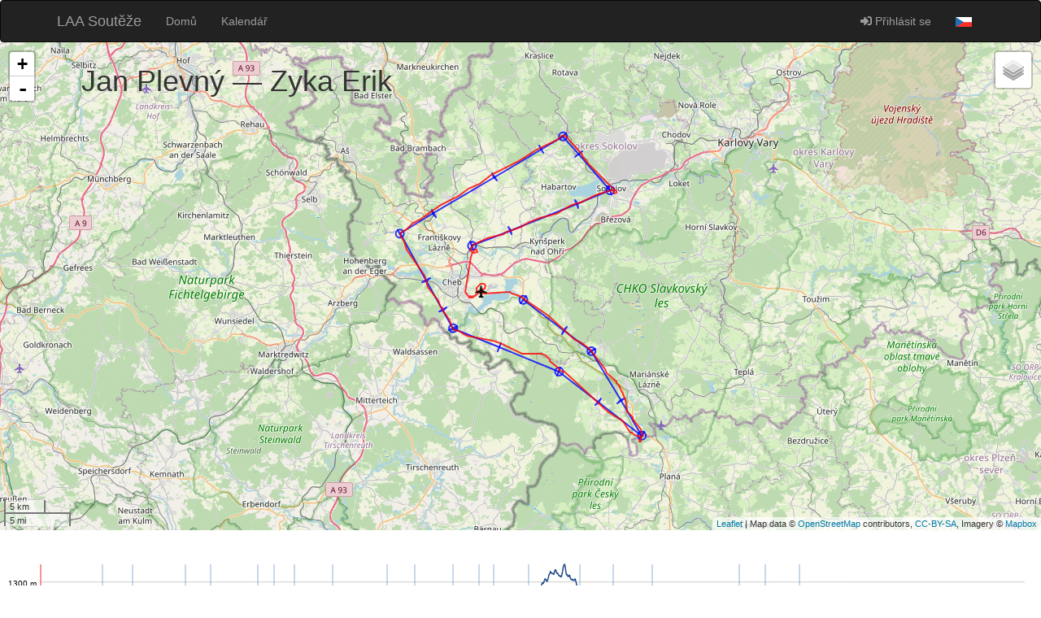

--- FILE ---
content_type: text/html; charset=UTF-8
request_url: https://ppt.laacr.cz/competitionFlight.php?id=6667
body_size: 78380
content:

<!DOCTYPE html>
<html lang="en">
  <head>
    <meta charset="utf-8">
    <meta http-equiv="X-UA-Compatible" content="IE=edge">
    <meta name="viewport" content="width=device-width, initial-scale=1.0, maximum-scale=1.0, user-scalable=no" />
    <meta name="description" content="">
    <meta name="author" content="Letecká Amaterská Asociace ČR">
    <meta property="og:title" content="Záznam letu: Jan Plevný &mdash; Zyka Erik" />
    <meta property="og:image" content="https://ppt.laacr.cz/competitionFlightImage.php?id=6667"/>
        <meta property="og:description" content="4. kolo NPPT, letiště Cheb | B-RAL2 | 10:30:00 | Cora allegro | OK FUU 39"/>    
<meta property="og:image:type" content="image/png" />
<meta property="og:image:url" content="https://ppt.laacr.cz/competitionFlight.php?id=6667" />
<meta property="og:image:width" content="600" />
<meta property="og:image:height" content="315" />
    <link rel="icon" href="/images/favicon.ico" type="image/x-icon" />
    <link rel="icon" href="/images/favicon.png" type="image/png" />

    <title>Záznam letu: Jan Plevný &mdash; Zyka Erik </title>

    <!-- Bootstrap core CSS -->
    <link href="/css/bootstrap.min.css" rel="stylesheet">
    <link href="/css/selectize.bootstrap3.css" rel="stylesheet"/>
    <link href="/css/all.min.css" rel="stylesheet">
    <link href="/css/style.css" rel="stylesheet">
    
  </head>

  <body>

    <!-- Placed at the end of the document so the pages load faster -->
    <script type="text/javascript" src="/js/jquery.min.js"></script>
    <script type="text/javascript" src="/js/bootstrap.min.js"></script>
    <script type="text/javascript" src="/js/selectize.min.js"></script>
    <!-- IE10 viewport hack for Surface/desktop Windows 8 bug -->

    <nav class="navbar  navbar-inverse" role="navigation">
      <div class="container">
        <div class="navbar-header">
          <button type="button" class="navbar-toggle collapsed" data-toggle="collapse" data-target="#navbar" aria-expanded="false" aria-controls="navbar">
            <span class="sr-only">Toggle navigation</span>
            <span class="icon-bar"></span>
            <span class="icon-bar"></span>
            <span class="icon-bar"></span>
          </button>
          <a class="navbar-brand" href="/"> LAA Soutěže </a>
        </div>
        <div id="navbar" class="navbar-collapse collapse">
          <ul class="nav navbar-nav">
            <li ><a href="/">Domů</a></li><li ><a href="/events.php">Kalendář</a></li>          </ul>
          <ul class="nav navbar-nav navbar-right">
  <li > <a href="https://ppt.laacr.cz/login.php" > <i class="fas fa-sign-in-alt"></i> Přihlásit se</a> </li>
  <li class="dropdown"> <a href="#" class="dropdown-toggle" data-toggle="dropdown"> <img src="https://ppt.laacr.cz/images/flags/CZE.png" alt="Čeština"/> </a>
    <ul class="dropdown-menu" role="menu"><li> <a href="https://ppt.laacr.cz/setLocale.php?lang=CZE"> <img class="flag_icon" src="https://ppt.laacr.cz/images/flags/CZE.png" alt="Čeština"/> Čeština </a> </li><li> <a href="https://ppt.laacr.cz/setLocale.php?lang=GBR"> <img class="flag_icon" src="https://ppt.laacr.cz/images/flags/GBR.png" alt="English"/> English </a> </li></ul></li>          </ul>
        </div><!--/.nav-collapse -->
      </div>
    </nav>

  <link rel="stylesheet" href="./css/leaflet.css" />
  <div id="map" style="position: relative; width: 100%; top: -20px; height: 600px; z-index: 0; "></div>
  <h1 style="position: absolute; left: 100px; top: 60px; z-index: 5;">Jan Plevný &mdash; Zyka Erik</h1>
 <div class="container">
  <div id="time_box" class="col-md-3">&nbsp;</div>
  <div id="speed_box" class="col-md-3">&nbsp;</div>
  <div id="vspeed_box" class="col-md-3">&nbsp;</div>
  <div id="alt_box" class="col-md-3">&nbsp;</div>
 </div>

  <canvas id="alt_canvas" width="1000" height="300" style="width: 100%; height: 300px;">
  </canvas>
    <script src="./js/leaflet.js"></script>
    <script src="./js/functions.js"></script>
    <script src="./js/geom.js"></script>
    <script src="./js/L.RotatedMarker.js"></script>

    <script>
    var icao =  L.tileLayer('http://193.0.231.23/tiles/cz/icao/{z}/{x}/{y}.png', {
      'tms': true,
      'maxZoom': 11,
    });

    var empty_layer =  L.tileLayer('https://ppt.laacr.cz/images/empty_tile.png');

    var osm = L.tileLayer('//{s}.tile.openstreetmap.org/{z}/{x}/{y}.png', {
      attribution: 'Map data &copy; <a href="http://openstreetmap.org">OpenStreetMap</a> contributors, ' +
      '<a href="http://creativecommons.org/licenses/by-sa/2.0/">CC-BY-SA</a>, ' +
      'Imagery © <a href="http://mapbox.com">Mapbox</a>',
      subdomains:['a', 'b', 'c'],
    });

    var osmCycle = L.tileLayer('http://{s}.tile.opencyclemap.org/cycle/{z}/{x}/{y}.png', {
                               subdomains:['a', 'b', 'c'],
                               attribution: '&copy; OpenCycleMap, ' + 'Map data ' + osm
                           });


    var googleTerrain = L.tileLayer('http://{s}.google.com/vt/lyrs=p&x={x}&y={y}&z={z}',{
                                    maxZoom: 20,
                                    subdomains:['mt0','mt1','mt2','mt3']
                                });


    var googleHybrid = L.tileLayer('http://{s}.google.com/vt/lyrs=s,h&x={x}&y={y}&z={z}',{
                                   maxZoom: 20,
                                   subdomains:['mt0','mt1','mt2','mt3']
                               });

    var hikebikemapv1 = L.tileLayer('http://{s}.tiles.wmflabs.org/hikebike/{z}/{x}/{y}.png', {
                                    subdomains:['a', 'b', 'c'],
                                    maxZoom: 17,
                                    attribution: 'Map Data © <a href="http://www.openstreetmap.org/copyright">OpenStreetMap</a> contributors'
                                });

    var opentopo = L.tileLayer('https://{s}.tile.opentopomap.org/{z}/{x}/{y}.png ', {
                                    subdomains:['a', 'b', 'c'],
                                    minZoom: 11,
                                    maxZoom: 11,
                                    attribution: 'Map Data © <a href="http://www.openstreetmap.org/copyright">OpenStreetMap</a> contributors'
                                });


    var google = L.tileLayer('//{s}.google.com/vt/lyrs=m@248407269&hl=x-local&x={x}&y={y}&z={z}&s=Galileo', {
      attribution: 'Map data &copy; Google 2012',
      subdomains:['mt0','mt1','mt2','mt3'],
    });


    var satelite  = L.tileLayer('//{s}.google.com/vt/lyrs=s&x={x}&y={y}&z={z}',{
        maxZoom: 20,
        subdomains:['mt0','mt1','mt2','mt3']
    });

    var prosoar = L.tileLayer('//skylines.aero/mapproxy/tiles/1.0.0/airspace+airports/EPSG3857/{z}/{x}/{y}.png',{
      attribution: 'skylines.aero'
    });


//    var dl_map = L.tileLayer('//dl.cz/api/resources/map/actual/Z{z}/{y}/{x}.png',{


    var baseMaps = {
      "Openstreetmap": osm, 
      "Google Roadmap" : google,
      "Google Satelite" : satelite,
      "Google Hybrid" : googleHybrid,
      "Google Terrain" : googleTerrain,
      "OSM hike and bike": hikebikemapv1,
      "Open topographic": opentopo,
      
      "Empty": empty_layer,
//      "ICAO": icao,
    };
    var overlayMaps = {
      "Airspace" : prosoar
    }

    var map = L.map('map', {
        zoomAnimation: false,
        fadeAnimation: false,
//            layers: [ osm, google, satelite, icao, cza ],
            layers: [ osm ],
        } ).setView([49.8043055, 15.4768055], 8);

        L.control.layers(baseMaps, overlayMaps).addTo(map);
        L.control.scale().addTo(map);

    var airplaneIcon = L.icon({
      iconUrl: 'images/Airport15.png',
      iconSize:     [15, 15], // size of the icon
      iconAnchor:   [7, 7], // point of the icon which will correspond to marker's location
    });
    var circle_0 = L.circle([50.1186,12.4041], 525, { color: '#0000ff', weight: 2, opacity: 0.8, fill: false}).addTo(map);var coords_0 = [];
coords_0.push([50.114219040535, 12.406845423171]);
coords_0.push([50.122980959465, 12.401354325589]);
coords_0.push([50.118952089479, 12.405466491517]);
coords_0.push([50.114219040535, 12.406845423171]);
  var polyline_0 = L.polyline(coords_0, { color: '#0000ff', weight: 2, opacity: 0.8}).addTo(map);var ptcoords_1 = [];
ptcoords_1.push([50.1186, 12.4041]);
ptcoords_1.push([50.135084888398, 12.468169586814]);
    var ptline_1 = L.polyline(ptcoords_1, { color: '#0000ff', weight: 2, opacity: 0.8}).addTo(map);
var coords_1 = [];
coords_1.push([50.130703928933, 12.470915955685]);
coords_1.push([50.139465847863, 12.465422966469]);
coords_1.push([50.135436977877, 12.469536549078]);
coords_1.push([50.130703928933, 12.470915955685]);
  var polyline_1 = L.polyline(coords_1, { color: '#0000ff', weight: 2, opacity: 0.8}).addTo(map);var ptcoords_2 = [];
ptcoords_2.push([50.135084888398, 12.468169586814]);
ptcoords_2.push([50.164070367127, 12.580877078655]);
    var ptline_2 = L.polyline(ptcoords_2, { color: '#0000ff', weight: 2, opacity: 0.8}).addTo(map);
var coords_2 = [];
coords_2.push([50.159689981643, 12.583627341135]);
coords_2.push([50.168450752612, 12.578126564119]);
coords_2.push([50.164422742147, 12.582244690498]);
coords_2.push([50.159689981643, 12.583627341135]);
  var polyline_2 = L.polyline(coords_2, { color: '#0000ff', weight: 2, opacity: 0.8}).addTo(map);var ptcoords_3 = [];
ptcoords_3.push([50.164070367127, 12.580877078655]);
ptcoords_3.push([50.1786, 12.6374]);
    var ptline_3 = L.polyline(ptcoords_3, { color: '#0000ff', weight: 2, opacity: 0.8}).addTo(map);
    var circle_3 = L.circle([50.1786,12.6374], 525, { color: '#0000ff', weight: 2, opacity: 0.8, fill: false}).addTo(map);var coords_3 = [];
coords_3.push([50.174218952011, 12.640148525447]);
coords_3.push([50.182981047989, 12.634651222488]);
coords_3.push([50.178952045416, 12.638768234644]);
coords_3.push([50.174218952011, 12.640148525447]);
  var polyline_3 = L.polyline(coords_3, { color: '#0000ff', weight: 2, opacity: 0.8}).addTo(map);var ptcoords_4 = [];
ptcoords_4.push([50.1786, 12.6374]);
ptcoords_4.push([50.217571863087, 12.584200480281]);
    var ptline_4 = L.polyline(ptcoords_4, { color: '#0000ff', weight: 2, opacity: 0.8}).addTo(map);
var coords_4 = [];
coords_4.push([50.22067733306, 12.589758642341]);
coords_4.push([50.214466393113, 12.578642680013]);
coords_4.push([50.218283144665, 12.583229822653]);
coords_4.push([50.22067733306, 12.589758642341]);
  var polyline_4 = L.polyline(coords_4, { color: '#0000ff', weight: 2, opacity: 0.8}).addTo(map);var ptcoords_5 = [];
ptcoords_5.push([50.217571863087, 12.584200480281]);
ptcoords_5.push([50.2369, 12.5578]);
    var ptline_5 = L.polyline(ptcoords_5, { color: '#0000ff', weight: 2, opacity: 0.8}).addTo(map);
    var circle_5 = L.circle([50.2369,12.5578], 525, { color: '#0000ff', weight: 2, opacity: 0.8, fill: false}).addTo(map);var coords_5 = [];
coords_5.push([50.240006108417, 12.563359543495]);
coords_5.push([50.233793891583, 12.552240818711]);
coords_5.push([50.23761117006, 12.556828749266]);
coords_5.push([50.240006108417, 12.563359543495]);
  var polyline_5 = L.polyline(coords_5, { color: '#0000ff', weight: 2, opacity: 0.8}).addTo(map);var ptcoords_6 = [];
ptcoords_6.push([50.2369, 12.5578]);
ptcoords_6.push([50.222868797017, 12.520971372601]);
    var ptline_6 = L.polyline(ptcoords_6, { color: '#0000ff', weight: 2, opacity: 0.8}).addTo(map);
var coords_6 = [];
coords_6.push([50.226925914547, 12.517196757276]);
coords_6.push([50.218811679487, 12.524745666879]);
coords_6.push([50.222385815518, 12.519703139412]);
coords_6.push([50.226925914547, 12.517196757276]);
  var polyline_6 = L.polyline(coords_6, { color: '#0000ff', weight: 2, opacity: 0.8}).addTo(map);var ptcoords_7 = [];
ptcoords_7.push([50.222868797017, 12.520971372601]);
ptcoords_7.push([50.192847594055, 12.442209105113]);
    var ptline_7 = L.polyline(ptcoords_7, { color: '#0000ff', weight: 2, opacity: 0.8}).addTo(map);
var coords_7 = [];
coords_7.push([50.196905390429, 12.438438645725]);
coords_7.push([50.18878979768, 12.445979244095]);
coords_7.push([50.192364840725, 12.440941457391]);
coords_7.push([50.196905390429, 12.438438645725]);
  var polyline_7 = L.polyline(coords_7, { color: '#0000ff', weight: 2, opacity: 0.8}).addTo(map);var ptcoords_8 = [];
ptcoords_8.push([50.192847594055, 12.442209105113]);
ptcoords_8.push([50.153648779477, 12.339443377112]);
    var ptline_8 = L.polyline(ptcoords_8, { color: '#0000ff', weight: 2, opacity: 0.8}).addTo(map);
var coords_8 = [];
coords_8.push([50.157706963618, 12.335677027427]);
coords_8.push([50.149590595336, 12.343209407156]);
coords_8.push([50.153166156546, 12.338176647844]);
coords_8.push([50.157706963618, 12.335677027427]);
  var polyline_8 = L.polyline(coords_8, { color: '#0000ff', weight: 2, opacity: 0.8}).addTo(map);var ptcoords_9 = [];
ptcoords_9.push([50.153648779477, 12.339443377112]);
ptcoords_9.push([50.1318, 12.2822]);
    var ptline_9 = L.polyline(ptcoords_9, { color: '#0000ff', weight: 2, opacity: 0.8}).addTo(map);
    var circle_9 = L.circle([50.1318,12.2822], 525, { color: '#0000ff', weight: 2, opacity: 0.8, fill: false}).addTo(map);var coords_9 = [];
coords_9.push([50.135857447063, 12.278433437268]);
coords_9.push([50.127742552937, 12.285966243377]);
coords_9.push([50.131317129243, 12.280934079159]);
coords_9.push([50.135857447063, 12.278433437268]);
  var polyline_9 = L.polyline(coords_9, { color: '#0000ff', weight: 2, opacity: 0.8}).addTo(map);var ptcoords_10 = [];
ptcoords_10.push([50.1318, 12.2822]);
ptcoords_10.push([50.081196539291, 12.326613073554]);
    var ptline_10 = L.polyline(ptcoords_10, { color: '#0000ff', weight: 2, opacity: 0.8}).addTo(map);
var coords_10 = [];
coords_10.push([50.078879315271, 12.320202628135]);
coords_10.push([50.083513763312, 12.333023828843]);
coords_10.push([50.08037380109, 12.327335279943]);
coords_10.push([50.078879315271, 12.320202628135]);
  var polyline_10 = L.polyline(coords_10, { color: '#0000ff', weight: 2, opacity: 0.8}).addTo(map);var ptcoords_11 = [];
ptcoords_11.push([50.081196539291, 12.326613073554]);
ptcoords_11.push([50.049518371162, 12.354392153895]);
    var ptline_11 = L.polyline(ptcoords_11, { color: '#0000ff', weight: 2, opacity: 0.8}).addTo(map);
var coords_11 = [];
coords_11.push([50.047201605986, 12.347985538105]);
coords_11.push([50.051835136338, 12.360799078962]);
coords_11.push([50.048695581275, 12.355113740565]);
coords_11.push([50.047201605986, 12.347985538105]);
  var polyline_11 = L.polyline(coords_11, { color: '#0000ff', weight: 2, opacity: 0.8}).addTo(map);var ptcoords_12 = [];
ptcoords_12.push([50.049518371162, 12.354392153895]);
ptcoords_12.push([50.0292, 12.3722]);
    var ptline_12 = L.polyline(ptcoords_12, { color: '#0000ff', weight: 2, opacity: 0.8}).addTo(map);
    var circle_12 = L.circle([50.0292,12.3722], 525, { color: '#0000ff', weight: 2, opacity: 0.8, fill: false}).addTo(map);var coords_12 = [];
coords_12.push([50.026883509589, 12.365795854024]);
coords_12.push([50.031516490411, 12.378604454874]);
coords_12.push([50.028377179168, 12.372921195811]);
coords_12.push([50.026883509589, 12.365795854024]);
  var polyline_12 = L.polyline(coords_12, { color: '#0000ff', weight: 2, opacity: 0.8}).addTo(map);var ptcoords_13 = [];
ptcoords_13.push([50.0292, 12.3722]);
ptcoords_13.push([50.008793458175, 12.449896601832]);
    var ptline_13 = L.polyline(ptcoords_13, { color: '#0000ff', weight: 2, opacity: 0.8}).addTo(map);
var coords_13 = [];
coords_13.push([50.004422115465, 12.447120509083]);
coords_13.push([50.013164800884, 12.452672947084]);
coords_13.push([50.008436619624, 12.451256966017]);
coords_13.push([50.004422115465, 12.447120509083]);
  var polyline_13 = L.polyline(coords_13, { color: '#0000ff', weight: 2, opacity: 0.8}).addTo(map);var ptcoords_14 = [];
ptcoords_14.push([50.008793458175, 12.449896601832]);
ptcoords_14.push([49.9822, 12.5511]);
    var ptline_14 = L.polyline(ptcoords_14, { color: '#0000ff', weight: 2, opacity: 0.8}).addTo(map);
    var circle_14 = L.circle([49.9822,12.5511], 525, { color: '#0000ff', weight: 2, opacity: 0.8, fill: false}).addTo(map);var coords_14 = [];
coords_14.push([49.977828377231, 12.54832650932]);
coords_14.push([49.986571622769, 12.553873742726]);
coords_14.push([49.981843298712, 12.552459699148]);
coords_14.push([49.977828377231, 12.54832650932]);
  var polyline_14 = L.polyline(coords_14, { color: '#0000ff', weight: 2, opacity: 0.8}).addTo(map);var ptcoords_15 = [];
ptcoords_15.push([49.9822, 12.5511]);
ptcoords_15.push([49.949369047936, 12.61707010079]);
    var ptline_15 = L.polyline(ptcoords_15, { color: '#0000ff', weight: 2, opacity: 0.8}).addTo(map);
var coords_15 = [];
coords_15.push([49.945633488616, 12.612582867534]);
coords_15.push([49.953104607257, 12.621557682091]);
coords_15.push([49.948791550666, 12.618231171251]);
coords_15.push([49.945633488616, 12.612582867534]);
  var polyline_15 = L.polyline(coords_15, { color: '#0000ff', weight: 2, opacity: 0.8}).addTo(map);var ptcoords_16 = [];
ptcoords_16.push([49.949369047936, 12.61707010079]);
ptcoords_16.push([49.9126, 12.6909]);
    var ptline_16 = L.polyline(ptcoords_16, { color: '#0000ff', weight: 2, opacity: 0.8}).addTo(map);
    var circle_16 = L.circle([49.9126,12.6909], 525, { color: '#0000ff', weight: 2, opacity: 0.8, fill: false}).addTo(map);var coords_16 = [];
coords_16.push([49.908864289709, 12.686416491964]);
coords_16.push([49.916335710291, 12.695383855354]);
coords_16.push([49.912022541794, 12.692060231883]);
coords_16.push([49.908864289709, 12.686416491964]);
  var polyline_16 = L.polyline(coords_16, { color: '#0000ff', weight: 2, opacity: 0.8}).addTo(map);var ptcoords_17 = [];
ptcoords_17.push([49.9126, 12.6909]);
ptcoords_17.push([49.950391607359, 12.655806841054]);
    var ptline_17 = L.polyline(ptcoords_17, { color: '#0000ff', weight: 2, opacity: 0.8}).addTo(map);
var coords_17 = [];
coords_17.push([49.952813081171, 12.662106164679]);
coords_17.push([49.947970133546, 12.649507834139]);
coords_17.push([49.951202247733, 12.655054182165]);
coords_17.push([49.952813081171, 12.662106164679]);
  var polyline_17 = L.polyline(coords_17, { color: '#0000ff', weight: 2, opacity: 0.8}).addTo(map);var ptcoords_18 = [];
ptcoords_18.push([49.950391607359, 12.655806841054]);
ptcoords_18.push([50.0043, 12.6057]);
    var ptline_18 = L.polyline(ptcoords_18, { color: '#0000ff', weight: 2, opacity: 0.8}).addTo(map);
    var circle_18 = L.circle([50.0043,12.6057], 525, { color: '#0000ff', weight: 2, opacity: 0.8, fill: false}).addTo(map);var coords_18 = [];
coords_18.push([50.006721066711, 12.612006763965]);
coords_18.push([50.001878933289, 12.599393553673]);
coords_18.push([50.005110689012, 12.60494662403]);
coords_18.push([50.006721066711, 12.612006763965]);
  var polyline_18 = L.polyline(coords_18, { color: '#0000ff', weight: 2, opacity: 0.8}).addTo(map);var ptcoords_19 = [];
ptcoords_19.push([50.0043, 12.6057]);
ptcoords_19.push([50.026530737116, 12.55985760022]);
    var ptline_19 = L.polyline(ptcoords_19, { color: '#0000ff', weight: 2, opacity: 0.8}).addTo(map);
var coords_19 = [];
coords_19.push([50.030298547427, 12.564286679618]);
coords_19.push([50.022762926805, 12.555428868244]);
coords_19.push([50.027099791993, 12.558684611392]);
coords_19.push([50.030298547427, 12.564286679618]);
  var polyline_19 = L.polyline(coords_19, { color: '#0000ff', weight: 2, opacity: 0.8}).addTo(map);var ptcoords_20 = [];
ptcoords_20.push([50.026530737116, 12.55985760022]);
ptcoords_20.push([50.06, 12.4908]);
    var ptline_20 = L.polyline(ptcoords_20, { color: '#0000ff', weight: 2, opacity: 0.8}).addTo(map);
    var circle_20 = L.circle([50.06,12.4908], 525, { color: '#0000ff', weight: 2, opacity: 0.8, fill: false}).addTo(map);var coords_20 = [];
coords_20.push([50.063767368207, 12.495233080572]);
coords_20.push([50.056232631793, 12.486367267536]);
coords_20.push([50.060569171948, 12.489626330765]);
coords_20.push([50.063767368207, 12.495233080572]);
  var polyline_20 = L.polyline(coords_20, { color: '#0000ff', weight: 2, opacity: 0.8}).addTo(map);var gpsCoords = [];
var alt_data = [];
var gate_data = [];
gpsCoords.push([50.069166666667, 12.418033333333]);
alt_data.push([37800, 526]);
gpsCoords.push([50.069166666667, 12.418033333333]);
alt_data.push([37801, 526]);
gpsCoords.push([50.069166666667, 12.418033333333]);
alt_data.push([37802, 526]);
gpsCoords.push([50.069166666667, 12.418033333333]);
alt_data.push([37803, 526]);
gpsCoords.push([50.069166666667, 12.418033333333]);
alt_data.push([37804, 526]);
gpsCoords.push([50.069166666667, 12.418033333333]);
alt_data.push([37805, 526]);
gpsCoords.push([50.06915, 12.418016666667]);
alt_data.push([37806, 526]);
gpsCoords.push([50.06915, 12.418]);
alt_data.push([37807, 526]);
gpsCoords.push([50.069133333333, 12.41795]);
alt_data.push([37808, 526]);
gpsCoords.push([50.0691, 12.4179]);
alt_data.push([37809, 526]);
gpsCoords.push([50.06905, 12.417816666667]);
alt_data.push([37810, 526]);
gpsCoords.push([50.069, 12.4177]);
alt_data.push([37811, 526]);
gpsCoords.push([50.068933333333, 12.417583333333]);
alt_data.push([37812, 526]);
gpsCoords.push([50.068866666667, 12.417433333333]);
alt_data.push([37813, 526]);
gpsCoords.push([50.068783333333, 12.417266666667]);
alt_data.push([37814, 526]);
gpsCoords.push([50.068683333333, 12.417083333333]);
alt_data.push([37815, 526]);
gpsCoords.push([50.0686, 12.416866666667]);
alt_data.push([37816, 526]);
gpsCoords.push([50.068483333333, 12.41665]);
alt_data.push([37817, 526]);
gpsCoords.push([50.068366666667, 12.416416666667]);
alt_data.push([37818, 527]);
gpsCoords.push([50.06825, 12.416166666667]);
alt_data.push([37819, 527]);
gpsCoords.push([50.068116666667, 12.415883333333]);
alt_data.push([37820, 527]);
gpsCoords.push([50.067983333333, 12.4156]);
alt_data.push([37821, 527]);
gpsCoords.push([50.067833333333, 12.415316666667]);
alt_data.push([37822, 527]);
gpsCoords.push([50.0677, 12.415]);
alt_data.push([37823, 527]);
gpsCoords.push([50.06755, 12.414683333333]);
alt_data.push([37824, 527]);
gpsCoords.push([50.067383333333, 12.41435]);
alt_data.push([37825, 527]);
gpsCoords.push([50.067233333333, 12.414016666667]);
alt_data.push([37826, 527]);
gpsCoords.push([50.067066666667, 12.413683333333]);
alt_data.push([37827, 528]);
gpsCoords.push([50.066916666667, 12.413366666667]);
alt_data.push([37828, 529]);
gpsCoords.push([50.066766666667, 12.413016666667]);
alt_data.push([37829, 531]);
gpsCoords.push([50.066616666667, 12.412683333333]);
alt_data.push([37830, 533]);
gpsCoords.push([50.066466666667, 12.41235]);
alt_data.push([37831, 536]);
gpsCoords.push([50.066316666667, 12.412]);
alt_data.push([37832, 539]);
gpsCoords.push([50.066166666667, 12.411666666667]);
alt_data.push([37833, 544]);
gpsCoords.push([50.066016666667, 12.411333333333]);
alt_data.push([37834, 547]);
gpsCoords.push([50.065866666667, 12.410983333333]);
alt_data.push([37835, 547]);
gpsCoords.push([50.0657, 12.410633333333]);
alt_data.push([37836, 548]);
gpsCoords.push([50.06555, 12.410266666667]);
alt_data.push([37837, 548]);
gpsCoords.push([50.065383333333, 12.409883333333]);
alt_data.push([37838, 547]);
gpsCoords.push([50.065216666667, 12.409516666667]);
alt_data.push([37839, 547]);
gpsCoords.push([50.065066666667, 12.409166666667]);
alt_data.push([37840, 547]);
gpsCoords.push([50.0649, 12.4088]);
alt_data.push([37841, 547]);
gpsCoords.push([50.064733333333, 12.408433333333]);
alt_data.push([37842, 546]);
gpsCoords.push([50.064566666667, 12.408083333333]);
alt_data.push([37843, 546]);
gpsCoords.push([50.0644, 12.407733333333]);
alt_data.push([37844, 547]);
gpsCoords.push([50.064216666667, 12.407383333333]);
alt_data.push([37845, 547]);
gpsCoords.push([50.06405, 12.407016666667]);
alt_data.push([37846, 547]);
gpsCoords.push([50.063866666667, 12.40665]);
alt_data.push([37847, 547]);
gpsCoords.push([50.063683333333, 12.406283333333]);
alt_data.push([37848, 547]);
gpsCoords.push([50.0635, 12.405916666667]);
alt_data.push([37849, 548]);
gpsCoords.push([50.063316666667, 12.40555]);
alt_data.push([37850, 549]);
gpsCoords.push([50.063133333333, 12.40515]);
alt_data.push([37851, 550]);
gpsCoords.push([50.063, 12.404733333333]);
alt_data.push([37852, 551]);
gpsCoords.push([50.062866666667, 12.4043]);
alt_data.push([37853, 553]);
gpsCoords.push([50.06275, 12.40385]);
alt_data.push([37854, 555]);
gpsCoords.push([50.062683333333, 12.403383333333]);
alt_data.push([37855, 558]);
gpsCoords.push([50.062633333333, 12.402933333333]);
alt_data.push([37856, 560]);
gpsCoords.push([50.062633333333, 12.402466666667]);
alt_data.push([37857, 563]);
gpsCoords.push([50.062633333333, 12.402033333333]);
alt_data.push([37858, 569]);
gpsCoords.push([50.062633333333, 12.4016]);
alt_data.push([37859, 574]);
gpsCoords.push([50.06265, 12.401166666667]);
alt_data.push([37860, 577]);
gpsCoords.push([50.062666666667, 12.400733333333]);
alt_data.push([37861, 581]);
gpsCoords.push([50.062716666667, 12.4003]);
alt_data.push([37862, 585]);
gpsCoords.push([50.062766666667, 12.399866666667]);
alt_data.push([37863, 589]);
gpsCoords.push([50.06285, 12.399433333333]);
alt_data.push([37864, 592]);
gpsCoords.push([50.06295, 12.399]);
alt_data.push([37865, 595]);
gpsCoords.push([50.06305, 12.398583333333]);
alt_data.push([37866, 599]);
gpsCoords.push([50.063183333333, 12.3982]);
alt_data.push([37867, 604]);
gpsCoords.push([50.063333333333, 12.397816666667]);
alt_data.push([37868, 609]);
gpsCoords.push([50.063483333333, 12.39745]);
alt_data.push([37869, 614]);
gpsCoords.push([50.06365, 12.397083333333]);
alt_data.push([37870, 619]);
gpsCoords.push([50.063816666667, 12.396733333333]);
alt_data.push([37871, 623]);
gpsCoords.push([50.063983333333, 12.396383333333]);
alt_data.push([37872, 628]);
gpsCoords.push([50.064183333333, 12.39605]);
alt_data.push([37873, 632]);
gpsCoords.push([50.0644, 12.395733333333]);
alt_data.push([37874, 635]);
gpsCoords.push([50.064616666667, 12.39545]);
alt_data.push([37875, 638]);
gpsCoords.push([50.06485, 12.395183333333]);
alt_data.push([37876, 643]);
gpsCoords.push([50.065083333333, 12.394933333333]);
alt_data.push([37877, 647]);
gpsCoords.push([50.06535, 12.394716666667]);
alt_data.push([37878, 651]);
gpsCoords.push([50.0656, 12.394516666667]);
alt_data.push([37879, 655]);
gpsCoords.push([50.06585, 12.394333333333]);
alt_data.push([37880, 659]);
gpsCoords.push([50.066116666667, 12.39415]);
alt_data.push([37881, 663]);
gpsCoords.push([50.066383333333, 12.393983333333]);
alt_data.push([37882, 668]);
gpsCoords.push([50.066633333333, 12.393833333333]);
alt_data.push([37883, 672]);
gpsCoords.push([50.0669, 12.393683333333]);
alt_data.push([37884, 677]);
gpsCoords.push([50.06715, 12.393533333333]);
alt_data.push([37885, 681]);
gpsCoords.push([50.067416666667, 12.3934]);
alt_data.push([37886, 684]);
gpsCoords.push([50.0677, 12.393266666667]);
alt_data.push([37887, 688]);
gpsCoords.push([50.067966666667, 12.39315]);
alt_data.push([37888, 692]);
gpsCoords.push([50.06825, 12.393033333333]);
alt_data.push([37889, 695]);
gpsCoords.push([50.068533333333, 12.392933333333]);
alt_data.push([37890, 698]);
gpsCoords.push([50.068833333333, 12.39285]);
alt_data.push([37891, 702]);
gpsCoords.push([50.069116666667, 12.392816666667]);
alt_data.push([37892, 707]);
gpsCoords.push([50.0694, 12.392783333333]);
alt_data.push([37893, 712]);
gpsCoords.push([50.069683333333, 12.392783333333]);
alt_data.push([37894, 716]);
gpsCoords.push([50.069983333333, 12.3928]);
alt_data.push([37895, 719]);
gpsCoords.push([50.070266666667, 12.392816666667]);
alt_data.push([37896, 721]);
gpsCoords.push([50.07055, 12.392866666667]);
alt_data.push([37897, 723]);
gpsCoords.push([50.07085, 12.392916666667]);
alt_data.push([37898, 726]);
gpsCoords.push([50.071133333333, 12.392983333333]);
alt_data.push([37899, 728]);
gpsCoords.push([50.071416666667, 12.393033333333]);
alt_data.push([37900, 731]);
gpsCoords.push([50.071716666667, 12.393083333333]);
alt_data.push([37901, 734]);
gpsCoords.push([50.072016666667, 12.393133333333]);
alt_data.push([37902, 736]);
gpsCoords.push([50.072316666667, 12.3932]);
alt_data.push([37903, 737]);
gpsCoords.push([50.072616666667, 12.393266666667]);
alt_data.push([37904, 738]);
gpsCoords.push([50.072933333333, 12.39335]);
alt_data.push([37905, 737]);
gpsCoords.push([50.07325, 12.393433333333]);
alt_data.push([37906, 737]);
gpsCoords.push([50.073583333333, 12.393516666667]);
alt_data.push([37907, 735]);
gpsCoords.push([50.0739, 12.393616666667]);
alt_data.push([37908, 734]);
gpsCoords.push([50.074233333333, 12.393716666667]);
alt_data.push([37909, 733]);
gpsCoords.push([50.07455, 12.393816666667]);
alt_data.push([37910, 733]);
gpsCoords.push([50.074883333333, 12.393916666667]);
alt_data.push([37911, 733]);
gpsCoords.push([50.0752, 12.394016666667]);
alt_data.push([37912, 733]);
gpsCoords.push([50.075533333333, 12.394083333333]);
alt_data.push([37913, 733]);
gpsCoords.push([50.07585, 12.394166666667]);
alt_data.push([37914, 735]);
gpsCoords.push([50.076166666667, 12.394233333333]);
alt_data.push([37915, 737]);
gpsCoords.push([50.076483333333, 12.3943]);
alt_data.push([37916, 739]);
gpsCoords.push([50.076783333333, 12.394366666667]);
alt_data.push([37917, 740]);
gpsCoords.push([50.0771, 12.394416666667]);
alt_data.push([37918, 740]);
gpsCoords.push([50.0774, 12.394483333333]);
alt_data.push([37919, 739]);
gpsCoords.push([50.077716666667, 12.394566666667]);
alt_data.push([37920, 739]);
gpsCoords.push([50.078033333333, 12.39465]);
alt_data.push([37921, 738]);
gpsCoords.push([50.07835, 12.394733333333]);
alt_data.push([37922, 737]);
gpsCoords.push([50.07865, 12.3948]);
alt_data.push([37923, 736]);
gpsCoords.push([50.078966666667, 12.394866666667]);
alt_data.push([37924, 736]);
gpsCoords.push([50.079266666667, 12.394916666667]);
alt_data.push([37925, 737]);
gpsCoords.push([50.079583333333, 12.394966666667]);
alt_data.push([37926, 738]);
gpsCoords.push([50.0799, 12.395016666667]);
alt_data.push([37927, 738]);
gpsCoords.push([50.080216666667, 12.395066666667]);
alt_data.push([37928, 739]);
gpsCoords.push([50.080516666667, 12.39515]);
alt_data.push([37929, 741]);
gpsCoords.push([50.080833333333, 12.395216666667]);
alt_data.push([37930, 743]);
gpsCoords.push([50.081133333333, 12.3953]);
alt_data.push([37931, 746]);
gpsCoords.push([50.081433333333, 12.395366666667]);
alt_data.push([37932, 748]);
gpsCoords.push([50.081733333333, 12.39545]);
alt_data.push([37933, 749]);
gpsCoords.push([50.082016666667, 12.395516666667]);
alt_data.push([37934, 751]);
gpsCoords.push([50.082316666667, 12.3956]);
alt_data.push([37935, 751]);
gpsCoords.push([50.082616666667, 12.395666666667]);
alt_data.push([37936, 753]);
gpsCoords.push([50.0829, 12.39575]);
alt_data.push([37937, 754]);
gpsCoords.push([50.0832, 12.395816666667]);
alt_data.push([37938, 754]);
gpsCoords.push([50.083483333333, 12.395883333333]);
alt_data.push([37939, 755]);
gpsCoords.push([50.083766666667, 12.395966666667]);
alt_data.push([37940, 755]);
gpsCoords.push([50.08405, 12.39605]);
alt_data.push([37941, 756]);
gpsCoords.push([50.08435, 12.39615]);
alt_data.push([37942, 756]);
gpsCoords.push([50.084633333333, 12.396233333333]);
alt_data.push([37943, 756]);
gpsCoords.push([50.084916666667, 12.39635]);
alt_data.push([37944, 756]);
gpsCoords.push([50.0852, 12.39645]);
alt_data.push([37945, 756]);
gpsCoords.push([50.085483333333, 12.39655]);
alt_data.push([37946, 756]);
gpsCoords.push([50.085783333333, 12.39665]);
alt_data.push([37947, 755]);
gpsCoords.push([50.086066666667, 12.39675]);
alt_data.push([37948, 754]);
gpsCoords.push([50.08635, 12.396866666667]);
alt_data.push([37949, 753]);
gpsCoords.push([50.08665, 12.396983333333]);
alt_data.push([37950, 752]);
gpsCoords.push([50.086933333333, 12.397083333333]);
alt_data.push([37951, 751]);
gpsCoords.push([50.087233333333, 12.3972]);
alt_data.push([37952, 749]);
gpsCoords.push([50.087533333333, 12.3973]);
alt_data.push([37953, 748]);
gpsCoords.push([50.087833333333, 12.397416666667]);
alt_data.push([37954, 747]);
gpsCoords.push([50.08815, 12.397516666667]);
alt_data.push([37955, 745]);
gpsCoords.push([50.088466666667, 12.397616666667]);
alt_data.push([37956, 745]);
gpsCoords.push([50.088783333333, 12.397716666667]);
alt_data.push([37957, 744]);
gpsCoords.push([50.089083333333, 12.397816666667]);
alt_data.push([37958, 744]);
gpsCoords.push([50.0894, 12.397916666667]);
alt_data.push([37959, 744]);
gpsCoords.push([50.089716666667, 12.398016666667]);
alt_data.push([37960, 744]);
gpsCoords.push([50.090016666667, 12.398116666667]);
alt_data.push([37961, 744]);
gpsCoords.push([50.090316666667, 12.398233333333]);
alt_data.push([37962, 745]);
gpsCoords.push([50.0906, 12.39835]);
alt_data.push([37963, 746]);
gpsCoords.push([50.0909, 12.3985]);
alt_data.push([37964, 747]);
gpsCoords.push([50.091183333333, 12.39865]);
alt_data.push([37965, 748]);
gpsCoords.push([50.091466666667, 12.3988]);
alt_data.push([37966, 749]);
gpsCoords.push([50.09175, 12.398966666667]);
alt_data.push([37967, 749]);
gpsCoords.push([50.092033333333, 12.399116666667]);
alt_data.push([37968, 750]);
gpsCoords.push([50.092316666667, 12.39925]);
alt_data.push([37969, 751]);
gpsCoords.push([50.0926, 12.399366666667]);
alt_data.push([37970, 753]);
gpsCoords.push([50.0929, 12.399483333333]);
alt_data.push([37971, 754]);
gpsCoords.push([50.093183333333, 12.399583333333]);
alt_data.push([37972, 755]);
gpsCoords.push([50.093466666667, 12.399683333333]);
alt_data.push([37973, 755]);
gpsCoords.push([50.093766666667, 12.399766666667]);
alt_data.push([37974, 755]);
gpsCoords.push([50.094066666667, 12.39985]);
alt_data.push([37975, 756]);
gpsCoords.push([50.094366666667, 12.3999]);
alt_data.push([37976, 757]);
gpsCoords.push([50.094666666667, 12.39995]);
alt_data.push([37977, 758]);
gpsCoords.push([50.09495, 12.4]);
alt_data.push([37978, 760]);
gpsCoords.push([50.095233333333, 12.40005]);
alt_data.push([37979, 762]);
gpsCoords.push([50.095533333333, 12.4001]);
alt_data.push([37980, 764]);
gpsCoords.push([50.095816666667, 12.40015]);
alt_data.push([37981, 764]);
gpsCoords.push([50.0961, 12.400183333333]);
alt_data.push([37982, 763]);
gpsCoords.push([50.096383333333, 12.400233333333]);
alt_data.push([37983, 762]);
gpsCoords.push([50.096666666667, 12.4003]);
alt_data.push([37984, 760]);
gpsCoords.push([50.09695, 12.40035]);
alt_data.push([37985, 759]);
gpsCoords.push([50.097233333333, 12.400416666667]);
alt_data.push([37986, 758]);
gpsCoords.push([50.0975, 12.400483333333]);
alt_data.push([37987, 757]);
gpsCoords.push([50.097783333333, 12.40055]);
alt_data.push([37988, 756]);
gpsCoords.push([50.09805, 12.400633333333]);
alt_data.push([37989, 753]);
gpsCoords.push([50.09835, 12.400716666667]);
alt_data.push([37990, 751]);
gpsCoords.push([50.098633333333, 12.4008]);
alt_data.push([37991, 747]);
gpsCoords.push([50.098933333333, 12.400866666667]);
alt_data.push([37992, 743]);
gpsCoords.push([50.099233333333, 12.40095]);
alt_data.push([37993, 740]);
gpsCoords.push([50.09955, 12.401016666667]);
alt_data.push([37994, 738]);
gpsCoords.push([50.09985, 12.401083333333]);
alt_data.push([37995, 735]);
gpsCoords.push([50.100166666667, 12.40115]);
alt_data.push([37996, 732]);
gpsCoords.push([50.100466666667, 12.401216666667]);
alt_data.push([37997, 730]);
gpsCoords.push([50.100783333333, 12.401266666667]);
alt_data.push([37998, 727]);
gpsCoords.push([50.1011, 12.401333333333]);
alt_data.push([37999, 725]);
gpsCoords.push([50.101433333333, 12.401383333333]);
alt_data.push([38000, 724]);
gpsCoords.push([50.10175, 12.40145]);
alt_data.push([38001, 723]);
gpsCoords.push([50.102066666667, 12.401516666667]);
alt_data.push([38002, 723]);
gpsCoords.push([50.1024, 12.401583333333]);
alt_data.push([38003, 722]);
gpsCoords.push([50.102716666667, 12.40165]);
alt_data.push([38004, 722]);
gpsCoords.push([50.103033333333, 12.401716666667]);
alt_data.push([38005, 722]);
gpsCoords.push([50.103366666667, 12.401783333333]);
alt_data.push([38006, 723]);
gpsCoords.push([50.103666666667, 12.401866666667]);
alt_data.push([38007, 725]);
gpsCoords.push([50.103966666667, 12.401933333333]);
alt_data.push([38008, 727]);
gpsCoords.push([50.104266666667, 12.402033333333]);
alt_data.push([38009, 729]);
gpsCoords.push([50.104566666667, 12.40215]);
alt_data.push([38010, 729]);
gpsCoords.push([50.104866666667, 12.40225]);
alt_data.push([38011, 729]);
gpsCoords.push([50.10515, 12.402366666667]);
alt_data.push([38012, 731]);
gpsCoords.push([50.10545, 12.402483333333]);
alt_data.push([38013, 732]);
gpsCoords.push([50.105733333333, 12.4026]);
alt_data.push([38014, 732]);
gpsCoords.push([50.106033333333, 12.402716666667]);
alt_data.push([38015, 731]);
gpsCoords.push([50.106316666667, 12.402816666667]);
alt_data.push([38016, 731]);
gpsCoords.push([50.106616666667, 12.402916666667]);
alt_data.push([38017, 730]);
gpsCoords.push([50.106916666667, 12.403]);
alt_data.push([38018, 729]);
gpsCoords.push([50.107216666667, 12.4031]);
alt_data.push([38019, 728]);
gpsCoords.push([50.107516666667, 12.403216666667]);
alt_data.push([38020, 727]);
gpsCoords.push([50.107833333333, 12.40335]);
alt_data.push([38021, 726]);
gpsCoords.push([50.108133333333, 12.403466666667]);
alt_data.push([38022, 726]);
gpsCoords.push([50.108433333333, 12.4036]);
alt_data.push([38023, 725]);
gpsCoords.push([50.108733333333, 12.403716666667]);
alt_data.push([38024, 724]);
gpsCoords.push([50.10905, 12.40385]);
alt_data.push([38025, 723]);
gpsCoords.push([50.10935, 12.403966666667]);
alt_data.push([38026, 721]);
gpsCoords.push([50.10965, 12.4041]);
alt_data.push([38027, 720]);
gpsCoords.push([50.109966666667, 12.404216666667]);
alt_data.push([38028, 720]);
gpsCoords.push([50.110266666667, 12.40435]);
alt_data.push([38029, 719]);
gpsCoords.push([50.11055, 12.404483333333]);
alt_data.push([38030, 719]);
gpsCoords.push([50.11085, 12.40465]);
alt_data.push([38031, 719]);
gpsCoords.push([50.111133333333, 12.404833333333]);
alt_data.push([38032, 719]);
gpsCoords.push([50.1114, 12.405033333333]);
alt_data.push([38033, 718]);
gpsCoords.push([50.111683333333, 12.405266666667]);
alt_data.push([38034, 717]);
gpsCoords.push([50.11195, 12.405516666667]);
alt_data.push([38035, 716]);
gpsCoords.push([50.1122, 12.4058]);
alt_data.push([38036, 715]);
gpsCoords.push([50.11245, 12.406083333333]);
alt_data.push([38037, 713]);
gpsCoords.push([50.112716666667, 12.406366666667]);
alt_data.push([38038, 712]);
gpsCoords.push([50.112983333333, 12.406666666667]);
alt_data.push([38039, 711]);
gpsCoords.push([50.11325, 12.40695]);
alt_data.push([38040, 712]);
gpsCoords.push([50.1135, 12.407266666667]);
alt_data.push([38041, 713]);
gpsCoords.push([50.113733333333, 12.4076]);
alt_data.push([38042, 714]);
gpsCoords.push([50.113933333333, 12.407966666667]);
alt_data.push([38043, 716]);
gpsCoords.push([50.114133333333, 12.408366666667]);
alt_data.push([38044, 718]);
gpsCoords.push([50.1143, 12.408783333333]);
alt_data.push([38045, 720]);
gpsCoords.push([50.114433333333, 12.409216666667]);
alt_data.push([38046, 723]);
gpsCoords.push([50.114516666667, 12.409666666667]);
alt_data.push([38047, 725]);
gpsCoords.push([50.114583333333, 12.410133333333]);
alt_data.push([38048, 726]);
gpsCoords.push([50.1146, 12.4106]);
alt_data.push([38049, 727]);
gpsCoords.push([50.114566666667, 12.411083333333]);
alt_data.push([38050, 727]);
gpsCoords.push([50.114483333333, 12.41155]);
alt_data.push([38051, 728]);
gpsCoords.push([50.11435, 12.411983333333]);
alt_data.push([38052, 729]);
gpsCoords.push([50.114116666667, 12.41235]);
alt_data.push([38053, 730]);
gpsCoords.push([50.1138, 12.412616666667]);
alt_data.push([38054, 730]);
gpsCoords.push([50.113466666667, 12.412816666667]);
alt_data.push([38055, 730]);
gpsCoords.push([50.11315, 12.412966666667]);
alt_data.push([38056, 731]);
gpsCoords.push([50.112816666667, 12.41305]);
alt_data.push([38057, 731]);
gpsCoords.push([50.112166666667, 12.412833333333]);
alt_data.push([38059, 733]);
gpsCoords.push([50.111866666667, 12.412583333333]);
alt_data.push([38060, 732]);
gpsCoords.push([50.111616666667, 12.412266666667]);
alt_data.push([38061, 735]);
gpsCoords.push([50.1114, 12.4119]);
alt_data.push([38062, 738]);
gpsCoords.push([50.1112, 12.411533333333]);
alt_data.push([38063, 741]);
gpsCoords.push([50.111033333333, 12.41115]);
alt_data.push([38064, 743]);
gpsCoords.push([50.1109, 12.410716666667]);
alt_data.push([38065, 744]);
gpsCoords.push([50.110783333333, 12.410283333333]);
alt_data.push([38066, 747]);
gpsCoords.push([50.1107, 12.409833333333]);
alt_data.push([38067, 748]);
gpsCoords.push([50.110633333333, 12.40935]);
alt_data.push([38068, 750]);
gpsCoords.push([50.1106, 12.4089]);
alt_data.push([38069, 752]);
gpsCoords.push([50.110566666667, 12.408433333333]);
alt_data.push([38070, 753]);
gpsCoords.push([50.11055, 12.407966666667]);
alt_data.push([38071, 755]);
gpsCoords.push([50.11055, 12.407516666667]);
alt_data.push([38072, 756]);
gpsCoords.push([50.110583333333, 12.40705]);
alt_data.push([38073, 756]);
gpsCoords.push([50.110616666667, 12.4066]);
alt_data.push([38074, 757]);
gpsCoords.push([50.110683333333, 12.406166666667]);
alt_data.push([38075, 757]);
gpsCoords.push([50.110766666667, 12.405733333333]);
alt_data.push([38076, 757]);
gpsCoords.push([50.110883333333, 12.405316666667]);
alt_data.push([38077, 757]);
gpsCoords.push([50.111016666667, 12.404916666667]);
alt_data.push([38078, 758]);
gpsCoords.push([50.111166666667, 12.40455]);
alt_data.push([38079, 760]);
gpsCoords.push([50.111333333333, 12.4042]);
alt_data.push([38080, 764]);
gpsCoords.push([50.1115, 12.40385]);
alt_data.push([38081, 767]);
gpsCoords.push([50.111666666667, 12.403533333333]);
alt_data.push([38082, 770]);
gpsCoords.push([50.111816666667, 12.4032]);
alt_data.push([38083, 771]);
gpsCoords.push([50.111983333333, 12.402866666667]);
alt_data.push([38084, 772]);
gpsCoords.push([50.112133333333, 12.402533333333]);
alt_data.push([38085, 771]);
gpsCoords.push([50.1123, 12.4022]);
alt_data.push([38086, 772]);
gpsCoords.push([50.112483333333, 12.401866666667]);
alt_data.push([38087, 772]);
gpsCoords.push([50.112666666667, 12.40155]);
alt_data.push([38088, 772]);
gpsCoords.push([50.112866666667, 12.401266666667]);
alt_data.push([38089, 772]);
gpsCoords.push([50.1131, 12.40105]);
alt_data.push([38090, 772]);
gpsCoords.push([50.11335, 12.400883333333]);
alt_data.push([38091, 771]);
gpsCoords.push([50.113633333333, 12.400766666667]);
alt_data.push([38092, 770]);
gpsCoords.push([50.113933333333, 12.400733333333]);
alt_data.push([38093, 767]);
gpsCoords.push([50.11425, 12.400716666667]);
alt_data.push([38094, 763]);
gpsCoords.push([50.114566666667, 12.400766666667]);
alt_data.push([38095, 760]);
gpsCoords.push([50.114883333333, 12.400866666667]);
alt_data.push([38096, 757]);
gpsCoords.push([50.1152, 12.401033333333]);
alt_data.push([38097, 754]);
gpsCoords.push([50.1155, 12.40125]);
alt_data.push([38098, 752]);
gpsCoords.push([50.115816666667, 12.401483333333]);
alt_data.push([38099, 751]);
gpsCoords.push([50.116116666667, 12.401716666667]);
alt_data.push([38100, 750]);
gpsCoords.push([50.116416666667, 12.40195]);
alt_data.push([38101, 748]);
gpsCoords.push([50.116716666667, 12.402216666667]);
alt_data.push([38102, 745]);
gpsCoords.push([50.117, 12.4025]);
alt_data.push([38103, 744]);
gpsCoords.push([50.117266666667, 12.4028]);
alt_data.push([38104, 742]);
gpsCoords.push([50.117533333333, 12.4031]);
alt_data.push([38105, 740]);
gpsCoords.push([50.1178, 12.403416666667]);
alt_data.push([38106, 739]);
gpsCoords.push([50.118066666667, 12.40375]);
alt_data.push([38107, 737]);
gpsCoords.push([50.1183, 12.404083333333]);
alt_data.push([38108, 737]);
gpsCoords.push([50.118533333333, 12.40445]);
alt_data.push([38109, 738]);
gpsCoords.push([50.11875, 12.40485]);
alt_data.push([38110, 740]);
gpsCoords.push([50.11895, 12.405266666667]);
alt_data.push([38111, 741]);
gpsCoords.push([50.11915, 12.4057]);
alt_data.push([38112, 743]);
gpsCoords.push([50.1193, 12.406166666667]);
alt_data.push([38113, 746]);
gpsCoords.push([50.119433333333, 12.40665]);
alt_data.push([38114, 750]);
gpsCoords.push([50.119583333333, 12.407083333333]);
alt_data.push([38115, 753]);
gpsCoords.push([50.119716666667, 12.407533333333]);
alt_data.push([38116, 757]);
gpsCoords.push([50.119833333333, 12.407966666667]);
alt_data.push([38117, 759]);
gpsCoords.push([50.11995, 12.408383333333]);
alt_data.push([38118, 761]);
gpsCoords.push([50.120083333333, 12.408816666667]);
alt_data.push([38119, 762]);
gpsCoords.push([50.120216666667, 12.409233333333]);
alt_data.push([38120, 762]);
gpsCoords.push([50.12035, 12.409666666667]);
alt_data.push([38121, 762]);
gpsCoords.push([50.120466666667, 12.4101]);
alt_data.push([38122, 763]);
gpsCoords.push([50.120583333333, 12.410533333333]);
alt_data.push([38123, 764]);
gpsCoords.push([50.120716666667, 12.41095]);
alt_data.push([38124, 767]);
gpsCoords.push([50.120833333333, 12.411366666667]);
alt_data.push([38125, 770]);
gpsCoords.push([50.12095, 12.411783333333]);
alt_data.push([38126, 772]);
gpsCoords.push([50.121066666667, 12.4122]);
alt_data.push([38127, 774]);
gpsCoords.push([50.121183333333, 12.4126]);
alt_data.push([38128, 776]);
gpsCoords.push([50.1213, 12.413016666667]);
alt_data.push([38129, 777]);
gpsCoords.push([50.121433333333, 12.413433333333]);
alt_data.push([38130, 778]);
gpsCoords.push([50.121566666667, 12.413866666667]);
alt_data.push([38131, 779]);
gpsCoords.push([50.1217, 12.414283333333]);
alt_data.push([38132, 780]);
gpsCoords.push([50.121833333333, 12.414716666667]);
alt_data.push([38133, 782]);
gpsCoords.push([50.121983333333, 12.415133333333]);
alt_data.push([38134, 784]);
gpsCoords.push([50.122133333333, 12.415566666667]);
alt_data.push([38135, 786]);
gpsCoords.push([50.122266666667, 12.416]);
alt_data.push([38136, 788]);
gpsCoords.push([50.122416666667, 12.416433333333]);
alt_data.push([38137, 790]);
gpsCoords.push([50.12255, 12.416866666667]);
alt_data.push([38138, 793]);
gpsCoords.push([50.122683333333, 12.417283333333]);
alt_data.push([38139, 796]);
gpsCoords.push([50.122816666667, 12.4177]);
alt_data.push([38140, 800]);
gpsCoords.push([50.12295, 12.4181]);
alt_data.push([38141, 805]);
gpsCoords.push([50.123066666667, 12.418516666667]);
alt_data.push([38142, 809]);
gpsCoords.push([50.1232, 12.4189]);
alt_data.push([38143, 813]);
gpsCoords.push([50.123316666667, 12.419316666667]);
alt_data.push([38144, 814]);
gpsCoords.push([50.123433333333, 12.419716666667]);
alt_data.push([38145, 815]);
gpsCoords.push([50.12355, 12.420116666667]);
alt_data.push([38146, 816]);
gpsCoords.push([50.123666666667, 12.420533333333]);
alt_data.push([38147, 816]);
gpsCoords.push([50.123783333333, 12.420966666667]);
alt_data.push([38148, 816]);
gpsCoords.push([50.1239, 12.421383333333]);
alt_data.push([38149, 816]);
gpsCoords.push([50.124016666667, 12.4218]);
alt_data.push([38150, 817]);
gpsCoords.push([50.124133333333, 12.422233333333]);
alt_data.push([38151, 819]);
gpsCoords.push([50.124233333333, 12.42265]);
alt_data.push([38152, 820]);
gpsCoords.push([50.124366666667, 12.423066666667]);
alt_data.push([38153, 822]);
gpsCoords.push([50.1245, 12.423466666667]);
alt_data.push([38154, 823]);
gpsCoords.push([50.124633333333, 12.423866666667]);
alt_data.push([38155, 824]);
gpsCoords.push([50.124766666667, 12.424266666667]);
alt_data.push([38156, 826]);
gpsCoords.push([50.1249, 12.424683333333]);
alt_data.push([38157, 827]);
gpsCoords.push([50.125016666667, 12.425083333333]);
alt_data.push([38158, 828]);
gpsCoords.push([50.12515, 12.4255]);
alt_data.push([38159, 828]);
gpsCoords.push([50.125283333333, 12.425916666667]);
alt_data.push([38160, 829]);
gpsCoords.push([50.125416666667, 12.426333333333]);
alt_data.push([38161, 829]);
gpsCoords.push([50.125566666667, 12.42675]);
alt_data.push([38162, 829]);
gpsCoords.push([50.1257, 12.42715]);
alt_data.push([38163, 830]);
gpsCoords.push([50.12585, 12.427566666667]);
alt_data.push([38164, 831]);
gpsCoords.push([50.126016666667, 12.427966666667]);
alt_data.push([38165, 832]);
gpsCoords.push([50.126166666667, 12.428383333333]);
alt_data.push([38166, 833]);
gpsCoords.push([50.126316666667, 12.4288]);
alt_data.push([38167, 834]);
gpsCoords.push([50.12645, 12.429216666667]);
alt_data.push([38168, 834]);
gpsCoords.push([50.126583333333, 12.429633333333]);
alt_data.push([38169, 834]);
gpsCoords.push([50.126716666667, 12.43005]);
alt_data.push([38170, 835]);
gpsCoords.push([50.126816666667, 12.430483333333]);
alt_data.push([38171, 835]);
gpsCoords.push([50.126916666667, 12.430933333333]);
alt_data.push([38172, 835]);
gpsCoords.push([50.126983333333, 12.431383333333]);
alt_data.push([38173, 836]);
gpsCoords.push([50.127033333333, 12.431833333333]);
alt_data.push([38174, 836]);
gpsCoords.push([50.127083333333, 12.432283333333]);
alt_data.push([38175, 835]);
gpsCoords.push([50.127116666667, 12.43275]);
alt_data.push([38176, 836]);
gpsCoords.push([50.127166666667, 12.4332]);
alt_data.push([38177, 836]);
gpsCoords.push([50.127216666667, 12.43365]);
alt_data.push([38178, 836]);
gpsCoords.push([50.127266666667, 12.4341]);
alt_data.push([38179, 837]);
gpsCoords.push([50.1273, 12.43455]);
alt_data.push([38180, 837]);
gpsCoords.push([50.12735, 12.435]);
alt_data.push([38181, 838]);
gpsCoords.push([50.127383333333, 12.435433333333]);
alt_data.push([38182, 838]);
gpsCoords.push([50.127416666667, 12.435866666667]);
alt_data.push([38183, 839]);
gpsCoords.push([50.127466666667, 12.4363]);
alt_data.push([38184, 840]);
gpsCoords.push([50.127483333333, 12.436733333333]);
alt_data.push([38185, 841]);
gpsCoords.push([50.127516666667, 12.437183333333]);
alt_data.push([38186, 842]);
gpsCoords.push([50.12755, 12.437616666667]);
alt_data.push([38187, 842]);
gpsCoords.push([50.127583333333, 12.438066666667]);
alt_data.push([38188, 841]);
gpsCoords.push([50.12765, 12.438516666667]);
alt_data.push([38189, 841]);
gpsCoords.push([50.127716666667, 12.438966666667]);
alt_data.push([38190, 841]);
gpsCoords.push([50.127783333333, 12.439416666667]);
alt_data.push([38191, 842]);
gpsCoords.push([50.127883333333, 12.439866666667]);
alt_data.push([38192, 845]);
gpsCoords.push([50.127983333333, 12.4403]);
alt_data.push([38193, 848]);
gpsCoords.push([50.128066666667, 12.440733333333]);
alt_data.push([38194, 852]);
gpsCoords.push([50.128166666667, 12.44115]);
alt_data.push([38195, 857]);
gpsCoords.push([50.12825, 12.441566666667]);
alt_data.push([38196, 861]);
gpsCoords.push([50.128333333333, 12.441966666667]);
alt_data.push([38197, 864]);
gpsCoords.push([50.1284, 12.442383333333]);
alt_data.push([38198, 868]);
gpsCoords.push([50.128483333333, 12.4428]);
alt_data.push([38199, 872]);
gpsCoords.push([50.128566666667, 12.443216666667]);
alt_data.push([38200, 875]);
gpsCoords.push([50.12865, 12.443633333333]);
alt_data.push([38201, 877]);
gpsCoords.push([50.128716666667, 12.444066666667]);
alt_data.push([38202, 877]);
gpsCoords.push([50.1288, 12.444483333333]);
alt_data.push([38203, 878]);
gpsCoords.push([50.128883333333, 12.444916666667]);
alt_data.push([38204, 879]);
gpsCoords.push([50.12895, 12.44535]);
alt_data.push([38205, 881]);
gpsCoords.push([50.129016666667, 12.445783333333]);
alt_data.push([38206, 882]);
gpsCoords.push([50.1291, 12.446233333333]);
alt_data.push([38207, 884]);
gpsCoords.push([50.129166666667, 12.446683333333]);
alt_data.push([38208, 885]);
gpsCoords.push([50.129266666667, 12.447116666667]);
alt_data.push([38209, 886]);
gpsCoords.push([50.12935, 12.44755]);
alt_data.push([38210, 886]);
gpsCoords.push([50.129433333333, 12.447983333333]);
alt_data.push([38211, 887]);
gpsCoords.push([50.129533333333, 12.448433333333]);
alt_data.push([38212, 888]);
gpsCoords.push([50.129616666667, 12.44885]);
alt_data.push([38213, 890]);
gpsCoords.push([50.129716666667, 12.449283333333]);
alt_data.push([38214, 891]);
gpsCoords.push([50.129816666667, 12.449716666667]);
alt_data.push([38215, 892]);
gpsCoords.push([50.129916666667, 12.450133333333]);
alt_data.push([38216, 892]);
gpsCoords.push([50.13, 12.450566666667]);
alt_data.push([38217, 893]);
gpsCoords.push([50.1301, 12.451]);
alt_data.push([38218, 894]);
gpsCoords.push([50.1302, 12.451433333333]);
alt_data.push([38219, 895]);
gpsCoords.push([50.130283333333, 12.45185]);
alt_data.push([38220, 896]);
gpsCoords.push([50.130366666667, 12.452266666667]);
alt_data.push([38221, 897]);
gpsCoords.push([50.130466666667, 12.4527]);
alt_data.push([38222, 898]);
gpsCoords.push([50.130566666667, 12.453116666667]);
alt_data.push([38223, 898]);
gpsCoords.push([50.130666666667, 12.453533333333]);
alt_data.push([38224, 899]);
gpsCoords.push([50.130766666667, 12.453966666667]);
alt_data.push([38225, 899]);
gpsCoords.push([50.130866666667, 12.454383333333]);
alt_data.push([38226, 900]);
gpsCoords.push([50.130983333333, 12.4548]);
alt_data.push([38227, 901]);
gpsCoords.push([50.1311, 12.455233333333]);
alt_data.push([38228, 902]);
gpsCoords.push([50.1312, 12.455666666667]);
alt_data.push([38229, 903]);
gpsCoords.push([50.1313, 12.4561]);
alt_data.push([38230, 904]);
gpsCoords.push([50.131416666667, 12.456516666667]);
alt_data.push([38231, 904]);
gpsCoords.push([50.131516666667, 12.45695]);
alt_data.push([38232, 905]);
gpsCoords.push([50.131633333333, 12.457383333333]);
alt_data.push([38233, 907]);
gpsCoords.push([50.131733333333, 12.4578]);
alt_data.push([38234, 909]);
gpsCoords.push([50.131866666667, 12.458216666667]);
alt_data.push([38235, 911]);
gpsCoords.push([50.131983333333, 12.458616666667]);
alt_data.push([38236, 913]);
gpsCoords.push([50.1321, 12.459016666667]);
alt_data.push([38237, 915]);
gpsCoords.push([50.132233333333, 12.4594]);
alt_data.push([38238, 916]);
gpsCoords.push([50.132366666667, 12.4598]);
alt_data.push([38239, 917]);
gpsCoords.push([50.1325, 12.460183333333]);
alt_data.push([38240, 917]);
gpsCoords.push([50.13265, 12.460566666667]);
alt_data.push([38241, 917]);
gpsCoords.push([50.132783333333, 12.46095]);
alt_data.push([38242, 916]);
gpsCoords.push([50.132933333333, 12.46135]);
alt_data.push([38243, 916]);
gpsCoords.push([50.133066666667, 12.46175]);
alt_data.push([38244, 915]);
gpsCoords.push([50.133183333333, 12.462166666667]);
alt_data.push([38245, 914]);
gpsCoords.push([50.1333, 12.4626]);
alt_data.push([38246, 914]);
gpsCoords.push([50.1334, 12.463033333333]);
alt_data.push([38247, 913]);
gpsCoords.push([50.133516666667, 12.463466666667]);
alt_data.push([38248, 913]);
gpsCoords.push([50.13365, 12.463916666667]);
alt_data.push([38249, 913]);
gpsCoords.push([50.133766666667, 12.46435]);
alt_data.push([38250, 914]);
gpsCoords.push([50.133883333333, 12.464783333333]);
alt_data.push([38251, 915]);
gpsCoords.push([50.133983333333, 12.465233333333]);
alt_data.push([38252, 917]);
gpsCoords.push([50.134083333333, 12.465666666667]);
alt_data.push([38253, 919]);
gpsCoords.push([50.134166666667, 12.4661]);
alt_data.push([38254, 919]);
gpsCoords.push([50.134266666667, 12.466533333333]);
alt_data.push([38255, 919]);
gpsCoords.push([50.134366666667, 12.46695]);
alt_data.push([38256, 920]);
gpsCoords.push([50.134483333333, 12.467383333333]);
alt_data.push([38257, 920]);
gpsCoords.push([50.134583333333, 12.467816666667]);
alt_data.push([38258, 920]);
gpsCoords.push([50.134683333333, 12.46825]);
alt_data.push([38259, 920]);
gpsCoords.push([50.134783333333, 12.468683333333]);
alt_data.push([38260, 920]);
gpsCoords.push([50.134883333333, 12.469116666667]);
alt_data.push([38261, 919]);
gpsCoords.push([50.134983333333, 12.469533333333]);
alt_data.push([38262, 918]);
gpsCoords.push([50.135083333333, 12.469966666667]);
alt_data.push([38263, 917]);
gpsCoords.push([50.135183333333, 12.470416666667]);
alt_data.push([38264, 915]);
gpsCoords.push([50.135283333333, 12.47085]);
alt_data.push([38265, 913]);
gpsCoords.push([50.1354, 12.4713]);
alt_data.push([38266, 910]);
gpsCoords.push([50.1355, 12.471766666667]);
alt_data.push([38267, 908]);
gpsCoords.push([50.135616666667, 12.472216666667]);
alt_data.push([38268, 907]);
gpsCoords.push([50.135733333333, 12.472666666667]);
alt_data.push([38269, 907]);
gpsCoords.push([50.13585, 12.473116666667]);
alt_data.push([38270, 908]);
gpsCoords.push([50.135966666667, 12.473566666667]);
alt_data.push([38271, 910]);
gpsCoords.push([50.136083333333, 12.474016666667]);
alt_data.push([38272, 913]);
gpsCoords.push([50.1362, 12.47445]);
alt_data.push([38273, 915]);
gpsCoords.push([50.136316666667, 12.474883333333]);
alt_data.push([38274, 918]);
gpsCoords.push([50.136433333333, 12.475316666667]);
alt_data.push([38275, 920]);
gpsCoords.push([50.13655, 12.47575]);
alt_data.push([38276, 921]);
gpsCoords.push([50.136666666667, 12.476183333333]);
alt_data.push([38277, 922]);
gpsCoords.push([50.136783333333, 12.476616666667]);
alt_data.push([38278, 922]);
gpsCoords.push([50.136883333333, 12.47705]);
alt_data.push([38279, 922]);
gpsCoords.push([50.137, 12.477483333333]);
alt_data.push([38280, 922]);
gpsCoords.push([50.137116666667, 12.477916666667]);
alt_data.push([38281, 921]);
gpsCoords.push([50.137233333333, 12.478366666667]);
alt_data.push([38282, 921]);
gpsCoords.push([50.13735, 12.4788]);
alt_data.push([38283, 920]);
gpsCoords.push([50.13745, 12.47925]);
alt_data.push([38284, 920]);
gpsCoords.push([50.13755, 12.479683333333]);
alt_data.push([38285, 919]);
gpsCoords.push([50.137633333333, 12.480116666667]);
alt_data.push([38286, 919]);
gpsCoords.push([50.137733333333, 12.48055]);
alt_data.push([38287, 919]);
gpsCoords.push([50.13785, 12.480983333333]);
alt_data.push([38288, 919]);
gpsCoords.push([50.13795, 12.481416666667]);
alt_data.push([38289, 919]);
gpsCoords.push([50.138066666667, 12.48185]);
alt_data.push([38290, 918]);
gpsCoords.push([50.138183333333, 12.482283333333]);
alt_data.push([38291, 917]);
gpsCoords.push([50.1383, 12.482716666667]);
alt_data.push([38292, 918]);
gpsCoords.push([50.138416666667, 12.48315]);
alt_data.push([38293, 919]);
gpsCoords.push([50.138533333333, 12.483566666667]);
alt_data.push([38294, 921]);
gpsCoords.push([50.138666666667, 12.483983333333]);
alt_data.push([38295, 923]);
gpsCoords.push([50.138783333333, 12.484366666667]);
alt_data.push([38296, 925]);
gpsCoords.push([50.138916666667, 12.484766666667]);
alt_data.push([38297, 928]);
gpsCoords.push([50.139033333333, 12.48515]);
alt_data.push([38298, 930]);
gpsCoords.push([50.13915, 12.48555]);
alt_data.push([38299, 932]);
gpsCoords.push([50.13925, 12.485933333333]);
alt_data.push([38300, 933]);
gpsCoords.push([50.139366666667, 12.486333333333]);
alt_data.push([38301, 934]);
gpsCoords.push([50.139466666667, 12.486733333333]);
alt_data.push([38302, 935]);
gpsCoords.push([50.139566666667, 12.48715]);
alt_data.push([38303, 935]);
gpsCoords.push([50.139683333333, 12.48755]);
alt_data.push([38304, 934]);
gpsCoords.push([50.139783333333, 12.48795]);
alt_data.push([38305, 935]);
gpsCoords.push([50.1399, 12.48835]);
alt_data.push([38306, 936]);
gpsCoords.push([50.140033333333, 12.48875]);
alt_data.push([38307, 938]);
gpsCoords.push([50.14015, 12.489166666667]);
alt_data.push([38308, 939]);
gpsCoords.push([50.140266666667, 12.489566666667]);
alt_data.push([38309, 940]);
gpsCoords.push([50.140383333333, 12.489983333333]);
alt_data.push([38310, 940]);
gpsCoords.push([50.140516666667, 12.490416666667]);
alt_data.push([38311, 940]);
gpsCoords.push([50.14065, 12.49085]);
alt_data.push([38312, 941]);
gpsCoords.push([50.140783333333, 12.491283333333]);
alt_data.push([38313, 942]);
gpsCoords.push([50.140916666667, 12.491716666667]);
alt_data.push([38314, 943]);
gpsCoords.push([50.141066666667, 12.49215]);
alt_data.push([38315, 943]);
gpsCoords.push([50.141216666667, 12.4926]);
alt_data.push([38316, 943]);
gpsCoords.push([50.14135, 12.49305]);
alt_data.push([38317, 945]);
gpsCoords.push([50.141483333333, 12.4935]);
alt_data.push([38318, 946]);
gpsCoords.push([50.141616666667, 12.49395]);
alt_data.push([38319, 948]);
gpsCoords.push([50.14175, 12.4944]);
alt_data.push([38320, 950]);
gpsCoords.push([50.141883333333, 12.494816666667]);
alt_data.push([38321, 953]);
gpsCoords.push([50.142016666667, 12.495233333333]);
alt_data.push([38322, 956]);
gpsCoords.push([50.14215, 12.49565]);
alt_data.push([38323, 958]);
gpsCoords.push([50.142266666667, 12.49605]);
alt_data.push([38324, 958]);
gpsCoords.push([50.1424, 12.49645]);
alt_data.push([38325, 958]);
gpsCoords.push([50.142516666667, 12.49685]);
alt_data.push([38326, 957]);
gpsCoords.push([50.14265, 12.497266666667]);
alt_data.push([38327, 956]);
gpsCoords.push([50.142783333333, 12.497666666667]);
alt_data.push([38328, 956]);
gpsCoords.push([50.142916666667, 12.498083333333]);
alt_data.push([38329, 956]);
gpsCoords.push([50.14305, 12.498483333333]);
alt_data.push([38330, 956]);
gpsCoords.push([50.1432, 12.498883333333]);
alt_data.push([38331, 957]);
gpsCoords.push([50.143333333333, 12.499283333333]);
alt_data.push([38332, 957]);
gpsCoords.push([50.143483333333, 12.499666666667]);
alt_data.push([38333, 957]);
gpsCoords.push([50.143633333333, 12.500066666667]);
alt_data.push([38334, 956]);
gpsCoords.push([50.143783333333, 12.500466666667]);
alt_data.push([38335, 955]);
gpsCoords.push([50.143933333333, 12.500866666667]);
alt_data.push([38336, 955]);
gpsCoords.push([50.14405, 12.501283333333]);
alt_data.push([38337, 954]);
gpsCoords.push([50.144183333333, 12.501716666667]);
alt_data.push([38338, 954]);
gpsCoords.push([50.1443, 12.50215]);
alt_data.push([38339, 954]);
gpsCoords.push([50.144416666667, 12.5026]);
alt_data.push([38340, 953]);
gpsCoords.push([50.144516666667, 12.50305]);
alt_data.push([38341, 953]);
gpsCoords.push([50.144616666667, 12.5035]);
alt_data.push([38342, 953]);
gpsCoords.push([50.144716666667, 12.503966666667]);
alt_data.push([38343, 953]);
gpsCoords.push([50.144816666667, 12.504416666667]);
alt_data.push([38344, 954]);
gpsCoords.push([50.1449, 12.504883333333]);
alt_data.push([38345, 955]);
gpsCoords.push([50.144983333333, 12.505333333333]);
alt_data.push([38346, 955]);
gpsCoords.push([50.145083333333, 12.5058]);
alt_data.push([38347, 955]);
gpsCoords.push([50.145183333333, 12.50625]);
alt_data.push([38348, 955]);
gpsCoords.push([50.145283333333, 12.506716666667]);
alt_data.push([38349, 956]);
gpsCoords.push([50.1454, 12.507166666667]);
alt_data.push([38350, 956]);
gpsCoords.push([50.1455, 12.5076]);
alt_data.push([38351, 956]);
gpsCoords.push([50.145616666667, 12.50805]);
alt_data.push([38352, 956]);
gpsCoords.push([50.14575, 12.508483333333]);
alt_data.push([38353, 956]);
gpsCoords.push([50.145866666667, 12.508916666667]);
alt_data.push([38354, 956]);
gpsCoords.push([50.146, 12.509333333333]);
alt_data.push([38355, 956]);
gpsCoords.push([50.146116666667, 12.509766666667]);
alt_data.push([38356, 956]);
gpsCoords.push([50.146233333333, 12.5102]);
alt_data.push([38357, 956]);
gpsCoords.push([50.146366666667, 12.510633333333]);
alt_data.push([38358, 956]);
gpsCoords.push([50.146483333333, 12.511083333333]);
alt_data.push([38359, 955]);
gpsCoords.push([50.146583333333, 12.511516666667]);
alt_data.push([38360, 954]);
gpsCoords.push([50.1467, 12.511983333333]);
alt_data.push([38361, 953]);
gpsCoords.push([50.1468, 12.512433333333]);
alt_data.push([38362, 952]);
gpsCoords.push([50.1469, 12.5129]);
alt_data.push([38363, 951]);
gpsCoords.push([50.147016666667, 12.513366666667]);
alt_data.push([38364, 951]);
gpsCoords.push([50.147133333333, 12.513816666667]);
alt_data.push([38365, 951]);
gpsCoords.push([50.14725, 12.514283333333]);
alt_data.push([38366, 950]);
gpsCoords.push([50.147383333333, 12.51475]);
alt_data.push([38367, 949]);
gpsCoords.push([50.1475, 12.515216666667]);
alt_data.push([38368, 949]);
gpsCoords.push([50.147633333333, 12.515666666667]);
alt_data.push([38369, 949]);
gpsCoords.push([50.147766666667, 12.516133333333]);
alt_data.push([38370, 949]);
gpsCoords.push([50.1479, 12.516583333333]);
alt_data.push([38371, 949]);
gpsCoords.push([50.148033333333, 12.51705]);
alt_data.push([38372, 948]);
gpsCoords.push([50.14815, 12.517516666667]);
alt_data.push([38373, 946]);
gpsCoords.push([50.148283333333, 12.518016666667]);
alt_data.push([38374, 944]);
gpsCoords.push([50.1484, 12.5185]);
alt_data.push([38375, 942]);
gpsCoords.push([50.148533333333, 12.519016666667]);
alt_data.push([38376, 942]);
gpsCoords.push([50.14865, 12.519516666667]);
alt_data.push([38377, 942]);
gpsCoords.push([50.148766666667, 12.520033333333]);
alt_data.push([38378, 944]);
gpsCoords.push([50.148866666667, 12.520533333333]);
alt_data.push([38379, 946]);
gpsCoords.push([50.148966666667, 12.521033333333]);
alt_data.push([38380, 948]);
gpsCoords.push([50.14905, 12.521533333333]);
alt_data.push([38381, 950]);
gpsCoords.push([50.149133333333, 12.522033333333]);
alt_data.push([38382, 951]);
gpsCoords.push([50.149216666667, 12.522533333333]);
alt_data.push([38383, 952]);
gpsCoords.push([50.149316666667, 12.523016666667]);
alt_data.push([38384, 953]);
gpsCoords.push([50.1494, 12.5235]);
alt_data.push([38385, 955]);
gpsCoords.push([50.149483333333, 12.523983333333]);
alt_data.push([38386, 956]);
gpsCoords.push([50.149566666667, 12.52445]);
alt_data.push([38387, 958]);
gpsCoords.push([50.14965, 12.524916666667]);
alt_data.push([38388, 960]);
gpsCoords.push([50.14975, 12.525383333333]);
alt_data.push([38389, 963]);
gpsCoords.push([50.149833333333, 12.52585]);
alt_data.push([38390, 965]);
gpsCoords.push([50.149916666667, 12.526316666667]);
alt_data.push([38391, 967]);
gpsCoords.push([50.15, 12.526783333333]);
alt_data.push([38392, 969]);
gpsCoords.push([50.150066666667, 12.52725]);
alt_data.push([38393, 970]);
gpsCoords.push([50.15015, 12.527716666667]);
alt_data.push([38394, 971]);
gpsCoords.push([50.150233333333, 12.528183333333]);
alt_data.push([38395, 972]);
gpsCoords.push([50.150316666667, 12.52865]);
alt_data.push([38396, 973]);
gpsCoords.push([50.150416666667, 12.529116666667]);
alt_data.push([38397, 975]);
gpsCoords.push([50.150516666667, 12.529566666667]);
alt_data.push([38398, 976]);
gpsCoords.push([50.1506, 12.530016666667]);
alt_data.push([38399, 978]);
gpsCoords.push([50.1507, 12.530466666667]);
alt_data.push([38400, 980]);
gpsCoords.push([50.1508, 12.5309]);
alt_data.push([38401, 982]);
gpsCoords.push([50.150916666667, 12.531333333333]);
alt_data.push([38402, 985]);
gpsCoords.push([50.151016666667, 12.53175]);
alt_data.push([38403, 987]);
gpsCoords.push([50.151133333333, 12.532166666667]);
alt_data.push([38404, 989]);
gpsCoords.push([50.151216666667, 12.5326]);
alt_data.push([38405, 991]);
gpsCoords.push([50.151316666667, 12.533016666667]);
alt_data.push([38406, 992]);
gpsCoords.push([50.1514, 12.53345]);
alt_data.push([38407, 993]);
gpsCoords.push([50.151483333333, 12.533866666667]);
alt_data.push([38408, 993]);
gpsCoords.push([50.15155, 12.5343]);
alt_data.push([38409, 994]);
gpsCoords.push([50.151633333333, 12.534716666667]);
alt_data.push([38410, 994]);
gpsCoords.push([50.151683333333, 12.535133333333]);
alt_data.push([38411, 994]);
gpsCoords.push([50.15175, 12.53555]);
alt_data.push([38412, 994]);
gpsCoords.push([50.151816666667, 12.535966666667]);
alt_data.push([38413, 993]);
gpsCoords.push([50.151866666667, 12.536383333333]);
alt_data.push([38414, 992]);
gpsCoords.push([50.151933333333, 12.5368]);
alt_data.push([38415, 991]);
gpsCoords.push([50.151983333333, 12.537216666667]);
alt_data.push([38416, 991]);
gpsCoords.push([50.152033333333, 12.537633333333]);
alt_data.push([38417, 990]);
gpsCoords.push([50.152083333333, 12.538066666667]);
alt_data.push([38418, 990]);
gpsCoords.push([50.152133333333, 12.538483333333]);
alt_data.push([38419, 990]);
gpsCoords.push([50.152166666667, 12.538916666667]);
alt_data.push([38420, 990]);
gpsCoords.push([50.1522, 12.53935]);
alt_data.push([38421, 990]);
gpsCoords.push([50.152233333333, 12.539783333333]);
alt_data.push([38422, 990]);
gpsCoords.push([50.152266666667, 12.540233333333]);
alt_data.push([38423, 989]);
gpsCoords.push([50.152316666667, 12.540683333333]);
alt_data.push([38424, 987]);
gpsCoords.push([50.152366666667, 12.541116666667]);
alt_data.push([38425, 986]);
gpsCoords.push([50.152416666667, 12.54155]);
alt_data.push([38426, 986]);
gpsCoords.push([50.1525, 12.542]);
alt_data.push([38427, 986]);
gpsCoords.push([50.152583333333, 12.542433333333]);
alt_data.push([38428, 985]);
gpsCoords.push([50.152683333333, 12.54285]);
alt_data.push([38429, 984]);
gpsCoords.push([50.152783333333, 12.543266666667]);
alt_data.push([38430, 984]);
gpsCoords.push([50.1529, 12.543683333333]);
alt_data.push([38431, 982]);
gpsCoords.push([50.153016666667, 12.5441]);
alt_data.push([38432, 982]);
gpsCoords.push([50.153116666667, 12.544516666667]);
alt_data.push([38433, 981]);
gpsCoords.push([50.153233333333, 12.544933333333]);
alt_data.push([38434, 980]);
gpsCoords.push([50.153333333333, 12.54535]);
alt_data.push([38435, 978]);
gpsCoords.push([50.153433333333, 12.545783333333]);
alt_data.push([38436, 976]);
gpsCoords.push([50.153533333333, 12.5462]);
alt_data.push([38437, 975]);
gpsCoords.push([50.15365, 12.546616666667]);
alt_data.push([38438, 973]);
gpsCoords.push([50.153766666667, 12.547033333333]);
alt_data.push([38439, 970]);
gpsCoords.push([50.153866666667, 12.547466666667]);
alt_data.push([38440, 968]);
gpsCoords.push([50.153983333333, 12.547883333333]);
alt_data.push([38441, 967]);
gpsCoords.push([50.1541, 12.5483]);
alt_data.push([38442, 965]);
gpsCoords.push([50.154216666667, 12.548716666667]);
alt_data.push([38443, 963]);
gpsCoords.push([50.154316666667, 12.549133333333]);
alt_data.push([38444, 962]);
gpsCoords.push([50.154433333333, 12.54955]);
alt_data.push([38445, 961]);
gpsCoords.push([50.154533333333, 12.549966666667]);
alt_data.push([38446, 960]);
gpsCoords.push([50.154666666667, 12.5504]);
alt_data.push([38447, 959]);
gpsCoords.push([50.154783333333, 12.550816666667]);
alt_data.push([38448, 959]);
gpsCoords.push([50.1549, 12.55125]);
alt_data.push([38449, 958]);
gpsCoords.push([50.155033333333, 12.551666666667]);
alt_data.push([38450, 959]);
gpsCoords.push([50.155166666667, 12.5521]);
alt_data.push([38451, 959]);
gpsCoords.push([50.155316666667, 12.552516666667]);
alt_data.push([38452, 960]);
gpsCoords.push([50.155483333333, 12.552916666667]);
alt_data.push([38453, 961]);
gpsCoords.push([50.155666666667, 12.5533]);
alt_data.push([38454, 962]);
gpsCoords.push([50.155866666667, 12.553683333333]);
alt_data.push([38455, 964]);
gpsCoords.push([50.156066666667, 12.55405]);
alt_data.push([38456, 966]);
gpsCoords.push([50.15625, 12.5544]);
alt_data.push([38457, 967]);
gpsCoords.push([50.15645, 12.55475]);
alt_data.push([38458, 968]);
gpsCoords.push([50.156633333333, 12.5551]);
alt_data.push([38459, 969]);
gpsCoords.push([50.156816666667, 12.555466666667]);
alt_data.push([38460, 968]);
gpsCoords.push([50.156983333333, 12.555866666667]);
alt_data.push([38461, 967]);
gpsCoords.push([50.15715, 12.556266666667]);
alt_data.push([38462, 967]);
gpsCoords.push([50.1573, 12.5567]);
alt_data.push([38463, 968]);
gpsCoords.push([50.15745, 12.557116666667]);
alt_data.push([38464, 968]);
gpsCoords.push([50.1576, 12.55755]);
alt_data.push([38465, 968]);
gpsCoords.push([50.157733333333, 12.557966666667]);
alt_data.push([38466, 968]);
gpsCoords.push([50.157866666667, 12.5584]);
alt_data.push([38467, 968]);
gpsCoords.push([50.158016666667, 12.558816666667]);
alt_data.push([38468, 967]);
gpsCoords.push([50.15815, 12.559233333333]);
alt_data.push([38469, 967]);
gpsCoords.push([50.1583, 12.55965]);
alt_data.push([38470, 967]);
gpsCoords.push([50.15845, 12.560066666667]);
alt_data.push([38471, 967]);
gpsCoords.push([50.158583333333, 12.560483333333]);
alt_data.push([38472, 967]);
gpsCoords.push([50.1587, 12.5609]);
alt_data.push([38473, 967]);
gpsCoords.push([50.158816666667, 12.5613]);
alt_data.push([38474, 966]);
gpsCoords.push([50.15895, 12.561716666667]);
alt_data.push([38475, 965]);
gpsCoords.push([50.159066666667, 12.56215]);
alt_data.push([38476, 965]);
gpsCoords.push([50.1592, 12.562566666667]);
alt_data.push([38477, 965]);
gpsCoords.push([50.159316666667, 12.562983333333]);
alt_data.push([38478, 966]);
gpsCoords.push([50.15945, 12.563416666667]);
alt_data.push([38479, 965]);
gpsCoords.push([50.159583333333, 12.56385]);
alt_data.push([38480, 965]);
gpsCoords.push([50.1597, 12.564266666667]);
alt_data.push([38481, 964]);
gpsCoords.push([50.15985, 12.564683333333]);
alt_data.push([38482, 965]);
gpsCoords.push([50.159966666667, 12.5651]);
alt_data.push([38483, 965]);
gpsCoords.push([50.160083333333, 12.565516666667]);
alt_data.push([38484, 965]);
gpsCoords.push([50.160216666667, 12.565933333333]);
alt_data.push([38485, 965]);
gpsCoords.push([50.160333333333, 12.56635]);
alt_data.push([38486, 963]);
gpsCoords.push([50.16045, 12.56675]);
alt_data.push([38487, 963]);
gpsCoords.push([50.160583333333, 12.56715]);
alt_data.push([38488, 963]);
gpsCoords.push([50.1607, 12.56755]);
alt_data.push([38489, 964]);
gpsCoords.push([50.160816666667, 12.56795]);
alt_data.push([38490, 963]);
gpsCoords.push([50.160933333333, 12.568333333333]);
alt_data.push([38491, 962]);
gpsCoords.push([50.161066666667, 12.568716666667]);
alt_data.push([38492, 960]);
gpsCoords.push([50.161183333333, 12.5691]);
alt_data.push([38493, 959]);
gpsCoords.push([50.161316666667, 12.5695]);
alt_data.push([38494, 957]);
gpsCoords.push([50.16145, 12.569883333333]);
alt_data.push([38495, 955]);
gpsCoords.push([50.161566666667, 12.570283333333]);
alt_data.push([38496, 954]);
gpsCoords.push([50.161683333333, 12.570683333333]);
alt_data.push([38497, 952]);
gpsCoords.push([50.1618, 12.5711]);
alt_data.push([38498, 951]);
gpsCoords.push([50.161916666667, 12.5715]);
alt_data.push([38499, 949]);
gpsCoords.push([50.162033333333, 12.571916666667]);
alt_data.push([38500, 948]);
gpsCoords.push([50.162166666667, 12.572316666667]);
alt_data.push([38501, 947]);
gpsCoords.push([50.162283333333, 12.572733333333]);
alt_data.push([38502, 945]);
gpsCoords.push([50.162416666667, 12.573133333333]);
alt_data.push([38503, 944]);
gpsCoords.push([50.16255, 12.57355]);
alt_data.push([38504, 943]);
gpsCoords.push([50.162666666667, 12.573966666667]);
alt_data.push([38505, 943]);
gpsCoords.push([50.162783333333, 12.574383333333]);
alt_data.push([38506, 943]);
gpsCoords.push([50.1629, 12.5748]);
alt_data.push([38507, 943]);
gpsCoords.push([50.163016666667, 12.575233333333]);
alt_data.push([38508, 943]);
gpsCoords.push([50.163116666667, 12.575666666667]);
alt_data.push([38509, 944]);
gpsCoords.push([50.163233333333, 12.5761]);
alt_data.push([38510, 945]);
gpsCoords.push([50.163333333333, 12.576516666667]);
alt_data.push([38511, 946]);
gpsCoords.push([50.163433333333, 12.57695]);
alt_data.push([38512, 947]);
gpsCoords.push([50.163533333333, 12.577383333333]);
alt_data.push([38513, 947]);
gpsCoords.push([50.163616666667, 12.577816666667]);
alt_data.push([38514, 947]);
gpsCoords.push([50.163716666667, 12.57825]);
alt_data.push([38515, 947]);
gpsCoords.push([50.163816666667, 12.5787]);
alt_data.push([38516, 947]);
gpsCoords.push([50.1639, 12.579133333333]);
alt_data.push([38517, 947]);
gpsCoords.push([50.163983333333, 12.5796]);
alt_data.push([38518, 947]);
gpsCoords.push([50.164083333333, 12.58005]);
alt_data.push([38519, 947]);
gpsCoords.push([50.164166666667, 12.580516666667]);
alt_data.push([38520, 948]);
gpsCoords.push([50.164266666667, 12.580966666667]);
alt_data.push([38521, 948]);
gpsCoords.push([50.164383333333, 12.581416666667]);
alt_data.push([38522, 949]);
gpsCoords.push([50.164483333333, 12.581866666667]);
alt_data.push([38523, 949]);
gpsCoords.push([50.1646, 12.5823]);
alt_data.push([38524, 950]);
gpsCoords.push([50.164716666667, 12.582716666667]);
alt_data.push([38525, 950]);
gpsCoords.push([50.164833333333, 12.583133333333]);
alt_data.push([38526, 950]);
gpsCoords.push([50.16495, 12.58355]);
alt_data.push([38527, 948]);
gpsCoords.push([50.165066666667, 12.583966666667]);
alt_data.push([38528, 947]);
gpsCoords.push([50.1652, 12.584383333333]);
alt_data.push([38529, 945]);
gpsCoords.push([50.165333333333, 12.5848]);
alt_data.push([38530, 943]);
gpsCoords.push([50.16545, 12.58525]);
alt_data.push([38531, 941]);
gpsCoords.push([50.165566666667, 12.5857]);
alt_data.push([38532, 939]);
gpsCoords.push([50.16565, 12.586166666667]);
alt_data.push([38533, 938]);
gpsCoords.push([50.165766666667, 12.586633333333]);
alt_data.push([38534, 939]);
gpsCoords.push([50.165866666667, 12.587083333333]);
alt_data.push([38535, 941]);
gpsCoords.push([50.165983333333, 12.587533333333]);
alt_data.push([38536, 943]);
gpsCoords.push([50.1661, 12.587966666667]);
alt_data.push([38537, 944]);
gpsCoords.push([50.166216666667, 12.588416666667]);
alt_data.push([38538, 946]);
gpsCoords.push([50.166316666667, 12.588866666667]);
alt_data.push([38539, 947]);
gpsCoords.push([50.166433333333, 12.589316666667]);
alt_data.push([38540, 948]);
gpsCoords.push([50.16655, 12.589766666667]);
alt_data.push([38541, 949]);
gpsCoords.push([50.166666666667, 12.5902]);
alt_data.push([38542, 950]);
gpsCoords.push([50.166783333333, 12.590666666667]);
alt_data.push([38543, 950]);
gpsCoords.push([50.1669, 12.591133333333]);
alt_data.push([38544, 950]);
gpsCoords.push([50.167, 12.5916]);
alt_data.push([38545, 949]);
gpsCoords.push([50.167116666667, 12.592083333333]);
alt_data.push([38546, 950]);
gpsCoords.push([50.167233333333, 12.592566666667]);
alt_data.push([38547, 952]);
gpsCoords.push([50.167366666667, 12.593033333333]);
alt_data.push([38548, 955]);
gpsCoords.push([50.1675, 12.5935]);
alt_data.push([38549, 959]);
gpsCoords.push([50.167633333333, 12.593966666667]);
alt_data.push([38550, 963]);
gpsCoords.push([50.167766666667, 12.594416666667]);
alt_data.push([38551, 966]);
gpsCoords.push([50.1679, 12.59485]);
alt_data.push([38552, 968]);
gpsCoords.push([50.168033333333, 12.5953]);
alt_data.push([38553, 969]);
gpsCoords.push([50.168166666667, 12.59575]);
alt_data.push([38554, 969]);
gpsCoords.push([50.1683, 12.5962]);
alt_data.push([38555, 969]);
gpsCoords.push([50.168433333333, 12.59665]);
alt_data.push([38556, 970]);
gpsCoords.push([50.168566666667, 12.5971]);
alt_data.push([38557, 970]);
gpsCoords.push([50.168683333333, 12.59755]);
alt_data.push([38558, 971]);
gpsCoords.push([50.168816666667, 12.598]);
alt_data.push([38559, 972]);
gpsCoords.push([50.16895, 12.59845]);
alt_data.push([38560, 973]);
gpsCoords.push([50.169083333333, 12.5989]);
alt_data.push([38561, 974]);
gpsCoords.push([50.169216666667, 12.599333333333]);
alt_data.push([38562, 975]);
gpsCoords.push([50.16935, 12.599783333333]);
alt_data.push([38563, 977]);
gpsCoords.push([50.1695, 12.600216666667]);
alt_data.push([38564, 980]);
gpsCoords.push([50.169633333333, 12.60065]);
alt_data.push([38565, 982]);
gpsCoords.push([50.169766666667, 12.601083333333]);
alt_data.push([38566, 983]);
gpsCoords.push([50.1699, 12.601516666667]);
alt_data.push([38567, 983]);
gpsCoords.push([50.17005, 12.60195]);
alt_data.push([38568, 982]);
gpsCoords.push([50.170183333333, 12.6024]);
alt_data.push([38569, 982]);
gpsCoords.push([50.170333333333, 12.60285]);
alt_data.push([38570, 982]);
gpsCoords.push([50.170483333333, 12.6033]);
alt_data.push([38571, 983]);
gpsCoords.push([50.170616666667, 12.60375]);
alt_data.push([38572, 984]);
gpsCoords.push([50.170766666667, 12.6042]);
alt_data.push([38573, 983]);
gpsCoords.push([50.1709, 12.60465]);
alt_data.push([38574, 982]);
gpsCoords.push([50.17105, 12.6051]);
alt_data.push([38575, 981]);
gpsCoords.push([50.171183333333, 12.60555]);
alt_data.push([38576, 980]);
gpsCoords.push([50.171333333333, 12.606]);
alt_data.push([38577, 977]);
gpsCoords.push([50.171466666667, 12.60645]);
alt_data.push([38578, 973]);
gpsCoords.push([50.1716, 12.606883333333]);
alt_data.push([38579, 969]);
gpsCoords.push([50.17175, 12.607333333333]);
alt_data.push([38580, 965]);
gpsCoords.push([50.171916666667, 12.607766666667]);
alt_data.push([38581, 961]);
gpsCoords.push([50.17205, 12.608216666667]);
alt_data.push([38582, 957]);
gpsCoords.push([50.1722, 12.608683333333]);
alt_data.push([38583, 953]);
gpsCoords.push([50.172333333333, 12.60915]);
alt_data.push([38584, 951]);
gpsCoords.push([50.172466666667, 12.609616666667]);
alt_data.push([38585, 949]);
gpsCoords.push([50.1726, 12.6101]);
alt_data.push([38586, 948]);
gpsCoords.push([50.1727, 12.610566666667]);
alt_data.push([38587, 948]);
gpsCoords.push([50.1728, 12.61105]);
alt_data.push([38588, 948]);
gpsCoords.push([50.1729, 12.611533333333]);
alt_data.push([38589, 949]);
gpsCoords.push([50.172966666667, 12.612]);
alt_data.push([38590, 949]);
gpsCoords.push([50.17305, 12.612466666667]);
alt_data.push([38591, 949]);
gpsCoords.push([50.17315, 12.612916666667]);
alt_data.push([38592, 949]);
gpsCoords.push([50.173233333333, 12.613366666667]);
alt_data.push([38593, 949]);
gpsCoords.push([50.173316666667, 12.613816666667]);
alt_data.push([38594, 948]);
gpsCoords.push([50.173416666667, 12.614266666667]);
alt_data.push([38595, 947]);
gpsCoords.push([50.173516666667, 12.614716666667]);
alt_data.push([38596, 945]);
gpsCoords.push([50.173616666667, 12.61515]);
alt_data.push([38597, 942]);
gpsCoords.push([50.173716666667, 12.6156]);
alt_data.push([38598, 940]);
gpsCoords.push([50.173816666667, 12.616066666667]);
alt_data.push([38599, 937]);
gpsCoords.push([50.173916666667, 12.616533333333]);
alt_data.push([38600, 934]);
gpsCoords.push([50.174016666667, 12.617016666667]);
alt_data.push([38601, 930]);
gpsCoords.push([50.174116666667, 12.6175]);
alt_data.push([38602, 928]);
gpsCoords.push([50.174216666667, 12.61795]);
alt_data.push([38603, 928]);
gpsCoords.push([50.174316666667, 12.618416666667]);
alt_data.push([38604, 928]);
gpsCoords.push([50.174433333333, 12.618883333333]);
alt_data.push([38605, 928]);
gpsCoords.push([50.174533333333, 12.61935]);
alt_data.push([38606, 927]);
gpsCoords.push([50.174616666667, 12.6198]);
alt_data.push([38607, 927]);
gpsCoords.push([50.174716666667, 12.620266666667]);
alt_data.push([38608, 927]);
gpsCoords.push([50.174816666667, 12.620716666667]);
alt_data.push([38609, 926]);
gpsCoords.push([50.174916666667, 12.621183333333]);
alt_data.push([38610, 926]);
gpsCoords.push([50.175016666667, 12.621633333333]);
alt_data.push([38611, 927]);
gpsCoords.push([50.175116666667, 12.6221]);
alt_data.push([38612, 926]);
gpsCoords.push([50.1752, 12.622566666667]);
alt_data.push([38613, 925]);
gpsCoords.push([50.175283333333, 12.623033333333]);
alt_data.push([38614, 921]);
gpsCoords.push([50.175383333333, 12.623516666667]);
alt_data.push([38615, 918]);
gpsCoords.push([50.175483333333, 12.624016666667]);
alt_data.push([38616, 915]);
gpsCoords.push([50.175583333333, 12.624533333333]);
alt_data.push([38617, 914]);
gpsCoords.push([50.175666666667, 12.625033333333]);
alt_data.push([38618, 915]);
gpsCoords.push([50.175766666667, 12.625533333333]);
alt_data.push([38619, 915]);
gpsCoords.push([50.17585, 12.626033333333]);
alt_data.push([38620, 915]);
gpsCoords.push([50.17595, 12.626533333333]);
alt_data.push([38621, 915]);
gpsCoords.push([50.176033333333, 12.627016666667]);
alt_data.push([38622, 915]);
gpsCoords.push([50.176133333333, 12.627516666667]);
alt_data.push([38623, 915]);
gpsCoords.push([50.176216666667, 12.628016666667]);
alt_data.push([38624, 914]);
gpsCoords.push([50.1763, 12.6285]);
alt_data.push([38625, 914]);
gpsCoords.push([50.176383333333, 12.628983333333]);
alt_data.push([38626, 913]);
gpsCoords.push([50.176466666667, 12.629466666667]);
alt_data.push([38627, 914]);
gpsCoords.push([50.176566666667, 12.629933333333]);
alt_data.push([38628, 914]);
gpsCoords.push([50.17665, 12.6304]);
alt_data.push([38629, 914]);
gpsCoords.push([50.17675, 12.630866666667]);
alt_data.push([38630, 914]);
gpsCoords.push([50.17685, 12.631316666667]);
alt_data.push([38631, 914]);
gpsCoords.push([50.17695, 12.631783333333]);
alt_data.push([38632, 913]);
gpsCoords.push([50.177033333333, 12.63225]);
alt_data.push([38633, 912]);
gpsCoords.push([50.177133333333, 12.632716666667]);
alt_data.push([38634, 912]);
gpsCoords.push([50.177216666667, 12.6332]);
alt_data.push([38635, 911]);
gpsCoords.push([50.177316666667, 12.633666666667]);
alt_data.push([38636, 911]);
gpsCoords.push([50.177416666667, 12.634116666667]);
alt_data.push([38637, 911]);
gpsCoords.push([50.177516666667, 12.634583333333]);
alt_data.push([38638, 911]);
gpsCoords.push([50.177616666667, 12.635033333333]);
alt_data.push([38639, 911]);
gpsCoords.push([50.177716666667, 12.635483333333]);
alt_data.push([38640, 910]);
gpsCoords.push([50.177816666667, 12.63595]);
alt_data.push([38641, 909]);
gpsCoords.push([50.177916666667, 12.636416666667]);
alt_data.push([38642, 908]);
gpsCoords.push([50.178016666667, 12.636883333333]);
alt_data.push([38643, 906]);
gpsCoords.push([50.178116666667, 12.637333333333]);
alt_data.push([38644, 906]);
gpsCoords.push([50.178216666667, 12.6378]);
alt_data.push([38645, 905]);
gpsCoords.push([50.1783, 12.638266666667]);
alt_data.push([38646, 905]);
gpsCoords.push([50.178366666667, 12.638716666667]);
alt_data.push([38647, 905]);
gpsCoords.push([50.178433333333, 12.639183333333]);
alt_data.push([38648, 905]);
gpsCoords.push([50.178516666667, 12.63965]);
alt_data.push([38649, 905]);
gpsCoords.push([50.178583333333, 12.6401]);
alt_data.push([38650, 904]);
gpsCoords.push([50.178666666667, 12.64055]);
alt_data.push([38651, 904]);
gpsCoords.push([50.178766666667, 12.641]);
alt_data.push([38652, 903]);
gpsCoords.push([50.17885, 12.641433333333]);
alt_data.push([38653, 902]);
gpsCoords.push([50.17895, 12.641883333333]);
alt_data.push([38654, 900]);
gpsCoords.push([50.179066666667, 12.642333333333]);
alt_data.push([38655, 899]);
gpsCoords.push([50.179166666667, 12.642783333333]);
alt_data.push([38656, 897]);
gpsCoords.push([50.17925, 12.64325]);
alt_data.push([38657, 896]);
gpsCoords.push([50.179316666667, 12.643716666667]);
alt_data.push([38658, 895]);
gpsCoords.push([50.179333333333, 12.6442]);
alt_data.push([38659, 894]);
gpsCoords.push([50.179316666667, 12.644666666667]);
alt_data.push([38660, 892]);
gpsCoords.push([50.17925, 12.64515]);
alt_data.push([38661, 890]);
gpsCoords.push([50.17915, 12.6456]);
alt_data.push([38662, 888]);
gpsCoords.push([50.179016666667, 12.646033333333]);
alt_data.push([38663, 887]);
gpsCoords.push([50.178833333333, 12.646433333333]);
alt_data.push([38664, 886]);
gpsCoords.push([50.178633333333, 12.646783333333]);
alt_data.push([38665, 886]);
gpsCoords.push([50.1784, 12.6471]);
alt_data.push([38666, 886]);
gpsCoords.push([50.17815, 12.64735]);
alt_data.push([38667, 886]);
gpsCoords.push([50.177883333333, 12.647533333333]);
alt_data.push([38668, 886]);
gpsCoords.push([50.177616666667, 12.647666666667]);
alt_data.push([38669, 887]);
gpsCoords.push([50.177333333333, 12.64775]);
alt_data.push([38670, 887]);
gpsCoords.push([50.177066666667, 12.647783333333]);
alt_data.push([38671, 888]);
gpsCoords.push([50.1768, 12.647766666667]);
alt_data.push([38672, 888]);
gpsCoords.push([50.176533333333, 12.6477]);
alt_data.push([38673, 889]);
gpsCoords.push([50.176266666667, 12.647583333333]);
alt_data.push([38674, 888]);
gpsCoords.push([50.176016666667, 12.647416666667]);
alt_data.push([38675, 887]);
gpsCoords.push([50.1758, 12.647166666667]);
alt_data.push([38676, 886]);
gpsCoords.push([50.175633333333, 12.646833333333]);
alt_data.push([38677, 885]);
gpsCoords.push([50.1755, 12.646466666667]);
alt_data.push([38678, 886]);
gpsCoords.push([50.175416666667, 12.646066666667]);
alt_data.push([38679, 886]);
gpsCoords.push([50.175366666667, 12.64565]);
alt_data.push([38680, 885]);
gpsCoords.push([50.175333333333, 12.645233333333]);
alt_data.push([38681, 885]);
gpsCoords.push([50.17535, 12.644833333333]);
alt_data.push([38682, 885]);
gpsCoords.push([50.17545, 12.64445]);
alt_data.push([38683, 887]);
gpsCoords.push([50.175616666667, 12.6441]);
alt_data.push([38684, 888]);
gpsCoords.push([50.175816666667, 12.643783333333]);
alt_data.push([38685, 888]);
gpsCoords.push([50.176016666667, 12.643483333333]);
alt_data.push([38686, 887]);
gpsCoords.push([50.176266666667, 12.643233333333]);
alt_data.push([38687, 890]);
gpsCoords.push([50.176533333333, 12.64305]);
alt_data.push([38688, 894]);
gpsCoords.push([50.1768, 12.642916666667]);
alt_data.push([38689, 899]);
gpsCoords.push([50.17705, 12.6428]);
alt_data.push([38690, 902]);
gpsCoords.push([50.1773, 12.642666666667]);
alt_data.push([38691, 905]);
gpsCoords.push([50.177566666667, 12.642533333333]);
alt_data.push([38692, 907]);
gpsCoords.push([50.1778, 12.6424]);
alt_data.push([38693, 908]);
gpsCoords.push([50.17805, 12.642266666667]);
alt_data.push([38694, 909]);
gpsCoords.push([50.1783, 12.642133333333]);
alt_data.push([38695, 909]);
gpsCoords.push([50.178533333333, 12.642]);
alt_data.push([38696, 909]);
gpsCoords.push([50.178783333333, 12.641866666667]);
alt_data.push([38697, 909]);
gpsCoords.push([50.179016666667, 12.641733333333]);
alt_data.push([38698, 908]);
gpsCoords.push([50.17925, 12.6416]);
alt_data.push([38699, 907]);
gpsCoords.push([50.179483333333, 12.64145]);
alt_data.push([38700, 907]);
gpsCoords.push([50.179733333333, 12.6413]);
alt_data.push([38701, 906]);
gpsCoords.push([50.179966666667, 12.641133333333]);
alt_data.push([38702, 906]);
gpsCoords.push([50.180183333333, 12.640983333333]);
alt_data.push([38703, 907]);
gpsCoords.push([50.180416666667, 12.640833333333]);
alt_data.push([38704, 907]);
gpsCoords.push([50.18065, 12.640683333333]);
alt_data.push([38705, 907]);
gpsCoords.push([50.180883333333, 12.640533333333]);
alt_data.push([38706, 907]);
gpsCoords.push([50.1811, 12.640366666667]);
alt_data.push([38707, 907]);
gpsCoords.push([50.181333333333, 12.640183333333]);
alt_data.push([38708, 906]);
gpsCoords.push([50.18155, 12.639983333333]);
alt_data.push([38709, 904]);
gpsCoords.push([50.181783333333, 12.639766666667]);
alt_data.push([38710, 902]);
gpsCoords.push([50.182, 12.639516666667]);
alt_data.push([38711, 901]);
gpsCoords.push([50.182216666667, 12.639266666667]);
alt_data.push([38712, 901]);
gpsCoords.push([50.18245, 12.639016666667]);
alt_data.push([38713, 901]);
gpsCoords.push([50.182666666667, 12.638766666667]);
alt_data.push([38714, 902]);
gpsCoords.push([50.182883333333, 12.638516666667]);
alt_data.push([38715, 903]);
gpsCoords.push([50.1831, 12.638266666667]);
alt_data.push([38716, 904]);
gpsCoords.push([50.1833, 12.638]);
alt_data.push([38717, 905]);
gpsCoords.push([50.1835, 12.637733333333]);
alt_data.push([38718, 906]);
gpsCoords.push([50.1837, 12.637466666667]);
alt_data.push([38719, 907]);
gpsCoords.push([50.1839, 12.6372]);
alt_data.push([38720, 908]);
gpsCoords.push([50.1841, 12.636933333333]);
alt_data.push([38721, 908]);
gpsCoords.push([50.1843, 12.636666666667]);
alt_data.push([38722, 909]);
gpsCoords.push([50.1845, 12.6364]);
alt_data.push([38723, 910]);
gpsCoords.push([50.184683333333, 12.636116666667]);
alt_data.push([38724, 911]);
gpsCoords.push([50.184866666667, 12.63585]);
alt_data.push([38725, 913]);
gpsCoords.push([50.18505, 12.635583333333]);
alt_data.push([38726, 914]);
gpsCoords.push([50.18525, 12.635316666667]);
alt_data.push([38727, 916]);
gpsCoords.push([50.185433333333, 12.63505]);
alt_data.push([38728, 917]);
gpsCoords.push([50.185616666667, 12.634783333333]);
alt_data.push([38729, 917]);
gpsCoords.push([50.185833333333, 12.634516666667]);
alt_data.push([38730, 918]);
gpsCoords.push([50.186033333333, 12.63425]);
alt_data.push([38731, 918]);
gpsCoords.push([50.186233333333, 12.633966666667]);
alt_data.push([38732, 919]);
gpsCoords.push([50.186433333333, 12.633683333333]);
alt_data.push([38733, 920]);
gpsCoords.push([50.186616666667, 12.6334]);
alt_data.push([38734, 921]);
gpsCoords.push([50.186816666667, 12.6331]);
alt_data.push([38735, 922]);
gpsCoords.push([50.187, 12.632783333333]);
alt_data.push([38736, 923]);
gpsCoords.push([50.1872, 12.632466666667]);
alt_data.push([38737, 924]);
gpsCoords.push([50.187383333333, 12.63215]);
alt_data.push([38738, 925]);
gpsCoords.push([50.18755, 12.6318]);
alt_data.push([38739, 927]);
gpsCoords.push([50.187733333333, 12.631483333333]);
alt_data.push([38740, 929]);
gpsCoords.push([50.187916666667, 12.63115]);
alt_data.push([38741, 932]);
gpsCoords.push([50.1881, 12.630816666667]);
alt_data.push([38742, 935]);
gpsCoords.push([50.188283333333, 12.630466666667]);
alt_data.push([38743, 937]);
gpsCoords.push([50.18845, 12.630133333333]);
alt_data.push([38744, 940]);
gpsCoords.push([50.188633333333, 12.6298]);
alt_data.push([38745, 943]);
gpsCoords.push([50.1888, 12.62945]);
alt_data.push([38746, 945]);
gpsCoords.push([50.188983333333, 12.6291]);
alt_data.push([38747, 948]);
gpsCoords.push([50.18915, 12.628766666667]);
alt_data.push([38748, 950]);
gpsCoords.push([50.189333333333, 12.628416666667]);
alt_data.push([38749, 953]);
gpsCoords.push([50.189516666667, 12.628083333333]);
alt_data.push([38750, 955]);
gpsCoords.push([50.1897, 12.62775]);
alt_data.push([38751, 957]);
gpsCoords.push([50.1899, 12.627416666667]);
alt_data.push([38752, 959]);
gpsCoords.push([50.190083333333, 12.627083333333]);
alt_data.push([38753, 960]);
gpsCoords.push([50.190283333333, 12.626733333333]);
alt_data.push([38754, 961]);
gpsCoords.push([50.190483333333, 12.6264]);
alt_data.push([38755, 962]);
gpsCoords.push([50.190683333333, 12.62605]);
alt_data.push([38756, 964]);
gpsCoords.push([50.190883333333, 12.625716666667]);
alt_data.push([38757, 965]);
gpsCoords.push([50.191083333333, 12.625366666667]);
alt_data.push([38758, 967]);
gpsCoords.push([50.191283333333, 12.625016666667]);
alt_data.push([38759, 969]);
gpsCoords.push([50.191483333333, 12.624683333333]);
alt_data.push([38760, 972]);
gpsCoords.push([50.191683333333, 12.624333333333]);
alt_data.push([38761, 975]);
gpsCoords.push([50.191883333333, 12.623983333333]);
alt_data.push([38762, 978]);
gpsCoords.push([50.192066666667, 12.623633333333]);
alt_data.push([38763, 980]);
gpsCoords.push([50.192283333333, 12.623283333333]);
alt_data.push([38764, 982]);
gpsCoords.push([50.192483333333, 12.62295]);
alt_data.push([38765, 984]);
gpsCoords.push([50.1927, 12.622633333333]);
alt_data.push([38766, 988]);
gpsCoords.push([50.192916666667, 12.622333333333]);
alt_data.push([38767, 992]);
gpsCoords.push([50.193116666667, 12.622016666667]);
alt_data.push([38768, 997]);
gpsCoords.push([50.193316666667, 12.621716666667]);
alt_data.push([38769, 1002]);
gpsCoords.push([50.1935, 12.621416666667]);
alt_data.push([38770, 1008]);
gpsCoords.push([50.193683333333, 12.621133333333]);
alt_data.push([38771, 1013]);
gpsCoords.push([50.193866666667, 12.620833333333]);
alt_data.push([38772, 1016]);
gpsCoords.push([50.19405, 12.620533333333]);
alt_data.push([38773, 1019]);
gpsCoords.push([50.194233333333, 12.620216666667]);
alt_data.push([38774, 1022]);
gpsCoords.push([50.194416666667, 12.6199]);
alt_data.push([38775, 1024]);
gpsCoords.push([50.1946, 12.619566666667]);
alt_data.push([38776, 1027]);
gpsCoords.push([50.1948, 12.61925]);
alt_data.push([38777, 1030]);
gpsCoords.push([50.195, 12.618933333333]);
alt_data.push([38778, 1034]);
gpsCoords.push([50.1952, 12.618616666667]);
alt_data.push([38779, 1038]);
gpsCoords.push([50.195383333333, 12.6183]);
alt_data.push([38780, 1042]);
gpsCoords.push([50.195566666667, 12.617966666667]);
alt_data.push([38781, 1046]);
gpsCoords.push([50.195766666667, 12.617616666667]);
alt_data.push([38782, 1051]);
gpsCoords.push([50.19595, 12.617283333333]);
alt_data.push([38783, 1055]);
gpsCoords.push([50.19615, 12.616933333333]);
alt_data.push([38784, 1059]);
gpsCoords.push([50.196333333333, 12.616583333333]);
alt_data.push([38785, 1061]);
gpsCoords.push([50.196533333333, 12.616233333333]);
alt_data.push([38786, 1062]);
gpsCoords.push([50.19675, 12.615866666667]);
alt_data.push([38787, 1062]);
gpsCoords.push([50.196966666667, 12.615516666667]);
alt_data.push([38788, 1063]);
gpsCoords.push([50.197183333333, 12.61515]);
alt_data.push([38789, 1063]);
gpsCoords.push([50.197416666667, 12.6148]);
alt_data.push([38790, 1063]);
gpsCoords.push([50.197666666667, 12.61445]);
alt_data.push([38791, 1064]);
gpsCoords.push([50.1979, 12.614133333333]);
alt_data.push([38792, 1068]);
gpsCoords.push([50.19815, 12.613816666667]);
alt_data.push([38793, 1071]);
gpsCoords.push([50.1984, 12.6135]);
alt_data.push([38794, 1074]);
gpsCoords.push([50.19865, 12.613183333333]);
alt_data.push([38795, 1076]);
gpsCoords.push([50.1989, 12.612883333333]);
alt_data.push([38796, 1077]);
gpsCoords.push([50.19915, 12.612583333333]);
alt_data.push([38797, 1079]);
gpsCoords.push([50.199416666667, 12.612283333333]);
alt_data.push([38798, 1081]);
gpsCoords.push([50.199666666667, 12.611966666667]);
alt_data.push([38799, 1083]);
gpsCoords.push([50.1999, 12.61165]);
alt_data.push([38800, 1085]);
gpsCoords.push([50.200133333333, 12.611316666667]);
alt_data.push([38801, 1086]);
gpsCoords.push([50.20035, 12.610983333333]);
alt_data.push([38802, 1087]);
gpsCoords.push([50.20055, 12.610633333333]);
alt_data.push([38803, 1090]);
gpsCoords.push([50.200766666667, 12.610266666667]);
alt_data.push([38804, 1092]);
gpsCoords.push([50.20095, 12.609916666667]);
alt_data.push([38805, 1094]);
gpsCoords.push([50.20115, 12.609566666667]);
alt_data.push([38806, 1097]);
gpsCoords.push([50.201316666667, 12.609216666667]);
alt_data.push([38807, 1100]);
gpsCoords.push([50.2015, 12.60885]);
alt_data.push([38808, 1103]);
gpsCoords.push([50.201683333333, 12.6085]);
alt_data.push([38809, 1105]);
gpsCoords.push([50.201883333333, 12.608166666667]);
alt_data.push([38810, 1106]);
gpsCoords.push([50.2021, 12.60785]);
alt_data.push([38811, 1108]);
gpsCoords.push([50.202333333333, 12.60755]);
alt_data.push([38812, 1109]);
gpsCoords.push([50.20255, 12.60725]);
alt_data.push([38813, 1109]);
gpsCoords.push([50.202783333333, 12.606933333333]);
alt_data.push([38814, 1108]);
gpsCoords.push([50.203016666667, 12.606616666667]);
alt_data.push([38815, 1106]);
gpsCoords.push([50.203266666667, 12.6063]);
alt_data.push([38816, 1105]);
gpsCoords.push([50.203516666667, 12.605983333333]);
alt_data.push([38817, 1105]);
gpsCoords.push([50.203766666667, 12.605666666667]);
alt_data.push([38818, 1104]);
gpsCoords.push([50.204016666667, 12.60535]);
alt_data.push([38819, 1104]);
gpsCoords.push([50.204266666667, 12.60505]);
alt_data.push([38820, 1104]);
gpsCoords.push([50.204533333333, 12.60475]);
alt_data.push([38821, 1105]);
gpsCoords.push([50.204783333333, 12.60445]);
alt_data.push([38822, 1106]);
gpsCoords.push([50.205033333333, 12.604166666667]);
alt_data.push([38823, 1108]);
gpsCoords.push([50.205283333333, 12.603883333333]);
alt_data.push([38824, 1109]);
gpsCoords.push([50.20555, 12.603616666667]);
alt_data.push([38825, 1109]);
gpsCoords.push([50.205783333333, 12.603333333333]);
alt_data.push([38826, 1109]);
gpsCoords.push([50.20605, 12.60305]);
alt_data.push([38827, 1109]);
gpsCoords.push([50.2063, 12.60275]);
alt_data.push([38828, 1108]);
gpsCoords.push([50.20655, 12.60245]);
alt_data.push([38829, 1107]);
gpsCoords.push([50.2068, 12.602133333333]);
alt_data.push([38830, 1107]);
gpsCoords.push([50.20705, 12.601833333333]);
alt_data.push([38831, 1106]);
gpsCoords.push([50.207316666667, 12.601533333333]);
alt_data.push([38832, 1106]);
gpsCoords.push([50.207566666667, 12.60125]);
alt_data.push([38833, 1106]);
gpsCoords.push([50.207833333333, 12.600966666667]);
alt_data.push([38834, 1107]);
gpsCoords.push([50.208083333333, 12.600683333333]);
alt_data.push([38835, 1108]);
gpsCoords.push([50.208333333333, 12.600383333333]);
alt_data.push([38836, 1110]);
gpsCoords.push([50.208583333333, 12.600083333333]);
alt_data.push([38837, 1111]);
gpsCoords.push([50.208816666667, 12.599783333333]);
alt_data.push([38838, 1113]);
gpsCoords.push([50.20905, 12.5995]);
alt_data.push([38839, 1115]);
gpsCoords.push([50.2093, 12.5992]);
alt_data.push([38840, 1116]);
gpsCoords.push([50.209516666667, 12.5989]);
alt_data.push([38841, 1116]);
gpsCoords.push([50.20975, 12.598583333333]);
alt_data.push([38842, 1116]);
gpsCoords.push([50.209983333333, 12.598283333333]);
alt_data.push([38843, 1116]);
gpsCoords.push([50.210216666667, 12.597983333333]);
alt_data.push([38844, 1115]);
gpsCoords.push([50.210466666667, 12.597683333333]);
alt_data.push([38845, 1114]);
gpsCoords.push([50.210716666667, 12.597383333333]);
alt_data.push([38846, 1113]);
gpsCoords.push([50.21095, 12.597083333333]);
alt_data.push([38847, 1112]);
gpsCoords.push([50.2112, 12.596766666667]);
alt_data.push([38848, 1113]);
gpsCoords.push([50.211433333333, 12.596466666667]);
alt_data.push([38849, 1114]);
gpsCoords.push([50.211683333333, 12.59615]);
alt_data.push([38850, 1115]);
gpsCoords.push([50.211916666667, 12.59585]);
alt_data.push([38851, 1116]);
gpsCoords.push([50.21215, 12.595533333333]);
alt_data.push([38852, 1117]);
gpsCoords.push([50.212366666667, 12.595216666667]);
alt_data.push([38853, 1117]);
gpsCoords.push([50.2126, 12.5949]);
alt_data.push([38854, 1117]);
gpsCoords.push([50.212833333333, 12.594566666667]);
alt_data.push([38855, 1116]);
gpsCoords.push([50.213066666667, 12.594233333333]);
alt_data.push([38856, 1116]);
gpsCoords.push([50.213316666667, 12.593916666667]);
alt_data.push([38857, 1116]);
gpsCoords.push([50.21355, 12.593616666667]);
alt_data.push([38858, 1116]);
gpsCoords.push([50.213816666667, 12.593316666667]);
alt_data.push([38859, 1114]);
gpsCoords.push([50.214083333333, 12.593033333333]);
alt_data.push([38860, 1112]);
gpsCoords.push([50.214366666667, 12.59275]);
alt_data.push([38861, 1111]);
gpsCoords.push([50.214633333333, 12.59245]);
alt_data.push([38862, 1111]);
gpsCoords.push([50.2149, 12.592166666667]);
alt_data.push([38863, 1111]);
gpsCoords.push([50.215166666667, 12.591883333333]);
alt_data.push([38864, 1110]);
gpsCoords.push([50.21545, 12.591583333333]);
alt_data.push([38865, 1108]);
gpsCoords.push([50.215716666667, 12.591266666667]);
alt_data.push([38866, 1106]);
gpsCoords.push([50.215983333333, 12.59095]);
alt_data.push([38867, 1105]);
gpsCoords.push([50.21625, 12.590633333333]);
alt_data.push([38868, 1104]);
gpsCoords.push([50.216516666667, 12.5903]);
alt_data.push([38869, 1105]);
gpsCoords.push([50.216783333333, 12.589983333333]);
alt_data.push([38870, 1106]);
gpsCoords.push([50.21705, 12.589666666667]);
alt_data.push([38871, 1107]);
gpsCoords.push([50.2173, 12.58935]);
alt_data.push([38872, 1107]);
gpsCoords.push([50.217566666667, 12.589033333333]);
alt_data.push([38873, 1107]);
gpsCoords.push([50.217816666667, 12.588716666667]);
alt_data.push([38874, 1107]);
gpsCoords.push([50.218083333333, 12.588383333333]);
alt_data.push([38875, 1107]);
gpsCoords.push([50.218333333333, 12.58805]);
alt_data.push([38876, 1108]);
gpsCoords.push([50.218583333333, 12.587716666667]);
alt_data.push([38877, 1110]);
gpsCoords.push([50.218833333333, 12.5874]);
alt_data.push([38878, 1111]);
gpsCoords.push([50.2191, 12.587066666667]);
alt_data.push([38879, 1113]);
gpsCoords.push([50.219333333333, 12.58675]);
alt_data.push([38880, 1114]);
gpsCoords.push([50.219583333333, 12.586433333333]);
alt_data.push([38881, 1115]);
gpsCoords.push([50.219833333333, 12.5861]);
alt_data.push([38882, 1115]);
gpsCoords.push([50.220066666667, 12.5858]);
alt_data.push([38883, 1114]);
gpsCoords.push([50.220316666667, 12.585483333333]);
alt_data.push([38884, 1112]);
gpsCoords.push([50.22055, 12.58515]);
alt_data.push([38885, 1110]);
gpsCoords.push([50.2208, 12.584833333333]);
alt_data.push([38886, 1108]);
gpsCoords.push([50.22105, 12.5845]);
alt_data.push([38887, 1106]);
gpsCoords.push([50.221533333333, 12.583833333333]);
alt_data.push([38889, 1106]);
gpsCoords.push([50.221766666667, 12.583516666667]);
alt_data.push([38890, 1106]);
gpsCoords.push([50.222, 12.583183333333]);
alt_data.push([38891, 1106]);
gpsCoords.push([50.222233333333, 12.58285]);
alt_data.push([38892, 1105]);
gpsCoords.push([50.22245, 12.582516666667]);
alt_data.push([38893, 1104]);
gpsCoords.push([50.222683333333, 12.5822]);
alt_data.push([38894, 1102]);
gpsCoords.push([50.2229, 12.581866666667]);
alt_data.push([38895, 1100]);
gpsCoords.push([50.223133333333, 12.581533333333]);
alt_data.push([38896, 1097]);
gpsCoords.push([50.22335, 12.5812]);
alt_data.push([38897, 1095]);
gpsCoords.push([50.223583333333, 12.58085]);
alt_data.push([38898, 1094]);
gpsCoords.push([50.2238, 12.580516666667]);
alt_data.push([38899, 1094]);
gpsCoords.push([50.224033333333, 12.580166666667]);
alt_data.push([38900, 1094]);
gpsCoords.push([50.224266666667, 12.579833333333]);
alt_data.push([38901, 1093]);
gpsCoords.push([50.2245, 12.579483333333]);
alt_data.push([38902, 1093]);
gpsCoords.push([50.224733333333, 12.579133333333]);
alt_data.push([38903, 1093]);
gpsCoords.push([50.22495, 12.578783333333]);
alt_data.push([38904, 1092]);
gpsCoords.push([50.225183333333, 12.578433333333]);
alt_data.push([38905, 1091]);
gpsCoords.push([50.225433333333, 12.5781]);
alt_data.push([38906, 1090]);
gpsCoords.push([50.225666666667, 12.577766666667]);
alt_data.push([38907, 1090]);
gpsCoords.push([50.225916666667, 12.57745]);
alt_data.push([38908, 1091]);
gpsCoords.push([50.226166666667, 12.57715]);
alt_data.push([38909, 1092]);
gpsCoords.push([50.2264, 12.57685]);
alt_data.push([38910, 1094]);
gpsCoords.push([50.22665, 12.57655]);
alt_data.push([38911, 1095]);
gpsCoords.push([50.226883333333, 12.57625]);
alt_data.push([38912, 1096]);
gpsCoords.push([50.227133333333, 12.575966666667]);
alt_data.push([38913, 1096]);
gpsCoords.push([50.227383333333, 12.575666666667]);
alt_data.push([38914, 1096]);
gpsCoords.push([50.227616666667, 12.575383333333]);
alt_data.push([38915, 1095]);
gpsCoords.push([50.227866666667, 12.5751]);
alt_data.push([38916, 1095]);
gpsCoords.push([50.228116666667, 12.5748]);
alt_data.push([38917, 1095]);
gpsCoords.push([50.228366666667, 12.574516666667]);
alt_data.push([38918, 1096]);
gpsCoords.push([50.2286, 12.57425]);
alt_data.push([38919, 1099]);
gpsCoords.push([50.228833333333, 12.573966666667]);
alt_data.push([38920, 1101]);
gpsCoords.push([50.229066666667, 12.5737]);
alt_data.push([38921, 1103]);
gpsCoords.push([50.229283333333, 12.573433333333]);
alt_data.push([38922, 1104]);
gpsCoords.push([50.229516666667, 12.573166666667]);
alt_data.push([38923, 1105]);
gpsCoords.push([50.22975, 12.5729]);
alt_data.push([38924, 1105]);
gpsCoords.push([50.229966666667, 12.572633333333]);
alt_data.push([38925, 1106]);
gpsCoords.push([50.230216666667, 12.572366666667]);
alt_data.push([38926, 1106]);
gpsCoords.push([50.23045, 12.5721]);
alt_data.push([38927, 1106]);
gpsCoords.push([50.2307, 12.571816666667]);
alt_data.push([38928, 1106]);
gpsCoords.push([50.23095, 12.571516666667]);
alt_data.push([38929, 1106]);
gpsCoords.push([50.231183333333, 12.5712]);
alt_data.push([38930, 1107]);
gpsCoords.push([50.231416666667, 12.570866666667]);
alt_data.push([38931, 1107]);
gpsCoords.push([50.23165, 12.570533333333]);
alt_data.push([38932, 1108]);
gpsCoords.push([50.231883333333, 12.570183333333]);
alt_data.push([38933, 1110]);
gpsCoords.push([50.232116666667, 12.569833333333]);
alt_data.push([38934, 1112]);
gpsCoords.push([50.23235, 12.5695]);
alt_data.push([38935, 1114]);
gpsCoords.push([50.232583333333, 12.569166666667]);
alt_data.push([38936, 1115]);
gpsCoords.push([50.2328, 12.568816666667]);
alt_data.push([38937, 1117]);
gpsCoords.push([50.233033333333, 12.568483333333]);
alt_data.push([38938, 1118]);
gpsCoords.push([50.23325, 12.568133333333]);
alt_data.push([38939, 1119]);
gpsCoords.push([50.23345, 12.567783333333]);
alt_data.push([38940, 1120]);
gpsCoords.push([50.23365, 12.567433333333]);
alt_data.push([38941, 1121]);
gpsCoords.push([50.233866666667, 12.567083333333]);
alt_data.push([38942, 1122]);
gpsCoords.push([50.234066666667, 12.566733333333]);
alt_data.push([38943, 1124]);
gpsCoords.push([50.234266666667, 12.566383333333]);
alt_data.push([38944, 1125]);
gpsCoords.push([50.234466666667, 12.566033333333]);
alt_data.push([38945, 1126]);
gpsCoords.push([50.234666666667, 12.565683333333]);
alt_data.push([38946, 1127]);
gpsCoords.push([50.234866666667, 12.565333333333]);
alt_data.push([38947, 1130]);
gpsCoords.push([50.235066666667, 12.564983333333]);
alt_data.push([38948, 1131]);
gpsCoords.push([50.235266666667, 12.564633333333]);
alt_data.push([38949, 1133]);
gpsCoords.push([50.235466666667, 12.564283333333]);
alt_data.push([38950, 1134]);
gpsCoords.push([50.23565, 12.563916666667]);
alt_data.push([38951, 1135]);
gpsCoords.push([50.235866666667, 12.56355]);
alt_data.push([38952, 1136]);
gpsCoords.push([50.236066666667, 12.563183333333]);
alt_data.push([38953, 1138]);
gpsCoords.push([50.236266666667, 12.562816666667]);
alt_data.push([38954, 1140]);
gpsCoords.push([50.236466666667, 12.562433333333]);
alt_data.push([38955, 1142]);
gpsCoords.push([50.23665, 12.562033333333]);
alt_data.push([38956, 1143]);
gpsCoords.push([50.236833333333, 12.56165]);
alt_data.push([38957, 1145]);
gpsCoords.push([50.237, 12.56125]);
alt_data.push([38958, 1146]);
gpsCoords.push([50.237183333333, 12.56085]);
alt_data.push([38959, 1147]);
gpsCoords.push([50.23735, 12.56045]);
alt_data.push([38960, 1147]);
gpsCoords.push([50.2375, 12.560033333333]);
alt_data.push([38961, 1147]);
gpsCoords.push([50.23765, 12.559616666667]);
alt_data.push([38962, 1148]);
gpsCoords.push([50.237766666667, 12.5592]);
alt_data.push([38963, 1149]);
gpsCoords.push([50.237833333333, 12.558766666667]);
alt_data.push([38964, 1149]);
gpsCoords.push([50.237866666667, 12.558316666667]);
alt_data.push([38965, 1148]);
gpsCoords.push([50.237866666667, 12.557866666667]);
alt_data.push([38966, 1147]);
gpsCoords.push([50.2378, 12.557433333333]);
alt_data.push([38967, 1145]);
gpsCoords.push([50.2376, 12.557016666667]);
alt_data.push([38968, 1143]);
gpsCoords.push([50.23735, 12.556633333333]);
alt_data.push([38969, 1143]);
gpsCoords.push([50.2371, 12.55625]);
alt_data.push([38970, 1143]);
gpsCoords.push([50.2369, 12.5559]);
alt_data.push([38971, 1145]);
gpsCoords.push([50.236716666667, 12.555533333333]);
alt_data.push([38972, 1146]);
gpsCoords.push([50.236533333333, 12.555166666667]);
alt_data.push([38973, 1146]);
gpsCoords.push([50.23635, 12.554783333333]);
alt_data.push([38974, 1147]);
gpsCoords.push([50.236183333333, 12.5544]);
alt_data.push([38975, 1149]);
gpsCoords.push([50.236016666667, 12.554]);
alt_data.push([38976, 1151]);
gpsCoords.push([50.235866666667, 12.5536]);
alt_data.push([38977, 1154]);
gpsCoords.push([50.235733333333, 12.553183333333]);
alt_data.push([38978, 1156]);
gpsCoords.push([50.2356, 12.552766666667]);
alt_data.push([38979, 1157]);
gpsCoords.push([50.235466666667, 12.552366666667]);
alt_data.push([38980, 1158]);
gpsCoords.push([50.235316666667, 12.551966666667]);
alt_data.push([38981, 1160]);
gpsCoords.push([50.235166666667, 12.551566666667]);
alt_data.push([38982, 1162]);
gpsCoords.push([50.235033333333, 12.551183333333]);
alt_data.push([38983, 1163]);
gpsCoords.push([50.234883333333, 12.5508]);
alt_data.push([38984, 1164]);
gpsCoords.push([50.234733333333, 12.550416666667]);
alt_data.push([38985, 1164]);
gpsCoords.push([50.2346, 12.550033333333]);
alt_data.push([38986, 1163]);
gpsCoords.push([50.23445, 12.549633333333]);
alt_data.push([38987, 1162]);
gpsCoords.push([50.234316666667, 12.54925]);
alt_data.push([38988, 1162]);
gpsCoords.push([50.234183333333, 12.548866666667]);
alt_data.push([38989, 1161]);
gpsCoords.push([50.234033333333, 12.548483333333]);
alt_data.push([38990, 1160]);
gpsCoords.push([50.233883333333, 12.5481]);
alt_data.push([38991, 1159]);
gpsCoords.push([50.233716666667, 12.547716666667]);
alt_data.push([38992, 1158]);
gpsCoords.push([50.233566666667, 12.547333333333]);
alt_data.push([38993, 1157]);
gpsCoords.push([50.2334, 12.54695]);
alt_data.push([38994, 1156]);
gpsCoords.push([50.23325, 12.546566666667]);
alt_data.push([38995, 1154]);
gpsCoords.push([50.2331, 12.546183333333]);
alt_data.push([38996, 1153]);
gpsCoords.push([50.232933333333, 12.5458]);
alt_data.push([38997, 1152]);
gpsCoords.push([50.232783333333, 12.545416666667]);
alt_data.push([38998, 1151]);
gpsCoords.push([50.232633333333, 12.545016666667]);
alt_data.push([38999, 1151]);
gpsCoords.push([50.232483333333, 12.544633333333]);
alt_data.push([39000, 1150]);
gpsCoords.push([50.23235, 12.54425]);
alt_data.push([39001, 1150]);
gpsCoords.push([50.2322, 12.543866666667]);
alt_data.push([39002, 1148]);
gpsCoords.push([50.23205, 12.543466666667]);
alt_data.push([39003, 1146]);
gpsCoords.push([50.2319, 12.543083333333]);
alt_data.push([39004, 1145]);
gpsCoords.push([50.23175, 12.542683333333]);
alt_data.push([39005, 1145]);
gpsCoords.push([50.231616666667, 12.542283333333]);
alt_data.push([39006, 1145]);
gpsCoords.push([50.231483333333, 12.5419]);
alt_data.push([39007, 1146]);
gpsCoords.push([50.23135, 12.541483333333]);
alt_data.push([39008, 1146]);
gpsCoords.push([50.231233333333, 12.5411]);
alt_data.push([39009, 1147]);
gpsCoords.push([50.2311, 12.5407]);
alt_data.push([39010, 1148]);
gpsCoords.push([50.230983333333, 12.5403]);
alt_data.push([39011, 1149]);
gpsCoords.push([50.23085, 12.539916666667]);
alt_data.push([39012, 1150]);
gpsCoords.push([50.230716666667, 12.539516666667]);
alt_data.push([39013, 1150]);
gpsCoords.push([50.230583333333, 12.539116666667]);
alt_data.push([39014, 1149]);
gpsCoords.push([50.230466666667, 12.538716666667]);
alt_data.push([39015, 1150]);
gpsCoords.push([50.230333333333, 12.538333333333]);
alt_data.push([39016, 1150]);
gpsCoords.push([50.230216666667, 12.537916666667]);
alt_data.push([39017, 1150]);
gpsCoords.push([50.2301, 12.537516666667]);
alt_data.push([39018, 1150]);
gpsCoords.push([50.229983333333, 12.5371]);
alt_data.push([39019, 1150]);
gpsCoords.push([50.229883333333, 12.5367]);
alt_data.push([39020, 1150]);
gpsCoords.push([50.229766666667, 12.536283333333]);
alt_data.push([39021, 1150]);
gpsCoords.push([50.229666666667, 12.53585]);
alt_data.push([39022, 1150]);
gpsCoords.push([50.22955, 12.535433333333]);
alt_data.push([39023, 1150]);
gpsCoords.push([50.22945, 12.535016666667]);
alt_data.push([39024, 1150]);
gpsCoords.push([50.22935, 12.5346]);
alt_data.push([39025, 1150]);
gpsCoords.push([50.229233333333, 12.534183333333]);
alt_data.push([39026, 1150]);
gpsCoords.push([50.229116666667, 12.533766666667]);
alt_data.push([39027, 1150]);
gpsCoords.push([50.229, 12.53335]);
alt_data.push([39028, 1150]);
gpsCoords.push([50.228866666667, 12.532933333333]);
alt_data.push([39029, 1149]);
gpsCoords.push([50.228733333333, 12.532533333333]);
alt_data.push([39030, 1149]);
gpsCoords.push([50.2286, 12.532133333333]);
alt_data.push([39031, 1149]);
gpsCoords.push([50.228483333333, 12.531716666667]);
alt_data.push([39032, 1149]);
gpsCoords.push([50.22835, 12.531316666667]);
alt_data.push([39033, 1149]);
gpsCoords.push([50.228216666667, 12.530916666667]);
alt_data.push([39034, 1149]);
gpsCoords.push([50.228083333333, 12.530516666667]);
alt_data.push([39035, 1148]);
gpsCoords.push([50.227933333333, 12.530116666667]);
alt_data.push([39036, 1148]);
gpsCoords.push([50.2278, 12.529716666667]);
alt_data.push([39037, 1147]);
gpsCoords.push([50.227666666667, 12.5293]);
alt_data.push([39038, 1146]);
gpsCoords.push([50.227533333333, 12.5289]);
alt_data.push([39039, 1145]);
gpsCoords.push([50.2274, 12.5285]);
alt_data.push([39040, 1144]);
gpsCoords.push([50.227266666667, 12.5281]);
alt_data.push([39041, 1143]);
gpsCoords.push([50.227133333333, 12.5277]);
alt_data.push([39042, 1142]);
gpsCoords.push([50.226983333333, 12.5273]);
alt_data.push([39043, 1141]);
gpsCoords.push([50.22685, 12.5269]);
alt_data.push([39044, 1141]);
gpsCoords.push([50.2267, 12.526516666667]);
alt_data.push([39045, 1141]);
gpsCoords.push([50.226566666667, 12.526133333333]);
alt_data.push([39046, 1142]);
gpsCoords.push([50.226433333333, 12.525766666667]);
alt_data.push([39047, 1143]);
gpsCoords.push([50.226283333333, 12.5254]);
alt_data.push([39048, 1144]);
gpsCoords.push([50.22615, 12.52505]);
alt_data.push([39049, 1144]);
gpsCoords.push([50.226, 12.5247]);
alt_data.push([39050, 1144]);
gpsCoords.push([50.225866666667, 12.52435]);
alt_data.push([39051, 1143]);
gpsCoords.push([50.225733333333, 12.524]);
alt_data.push([39052, 1141]);
gpsCoords.push([50.2256, 12.523633333333]);
alt_data.push([39053, 1139]);
gpsCoords.push([50.225466666667, 12.52325]);
alt_data.push([39054, 1136]);
gpsCoords.push([50.225333333333, 12.52285]);
alt_data.push([39055, 1133]);
gpsCoords.push([50.2252, 12.52245]);
alt_data.push([39056, 1131]);
gpsCoords.push([50.22505, 12.522033333333]);
alt_data.push([39057, 1129]);
gpsCoords.push([50.224916666667, 12.521616666667]);
alt_data.push([39058, 1126]);
gpsCoords.push([50.224783333333, 12.521183333333]);
alt_data.push([39059, 1125]);
gpsCoords.push([50.224633333333, 12.52075]);
alt_data.push([39060, 1124]);
gpsCoords.push([50.2245, 12.520333333333]);
alt_data.push([39061, 1124]);
gpsCoords.push([50.224366666667, 12.5199]);
alt_data.push([39062, 1124]);
gpsCoords.push([50.224216666667, 12.519466666667]);
alt_data.push([39063, 1126]);
gpsCoords.push([50.224083333333, 12.519066666667]);
alt_data.push([39064, 1127]);
gpsCoords.push([50.22395, 12.51865]);
alt_data.push([39065, 1129]);
gpsCoords.push([50.2238, 12.518233333333]);
alt_data.push([39066, 1129]);
gpsCoords.push([50.22365, 12.517833333333]);
alt_data.push([39067, 1129]);
gpsCoords.push([50.223516666667, 12.517416666667]);
alt_data.push([39068, 1129]);
gpsCoords.push([50.223366666667, 12.517]);
alt_data.push([39069, 1128]);
gpsCoords.push([50.223233333333, 12.516566666667]);
alt_data.push([39070, 1127]);
gpsCoords.push([50.223083333333, 12.516133333333]);
alt_data.push([39071, 1126]);
gpsCoords.push([50.22295, 12.5157]);
alt_data.push([39072, 1126]);
gpsCoords.push([50.222816666667, 12.515266666667]);
alt_data.push([39073, 1126]);
gpsCoords.push([50.222666666667, 12.514816666667]);
alt_data.push([39074, 1127]);
gpsCoords.push([50.222533333333, 12.514383333333]);
alt_data.push([39075, 1128]);
gpsCoords.push([50.2224, 12.51395]);
alt_data.push([39076, 1129]);
gpsCoords.push([50.22225, 12.513533333333]);
alt_data.push([39077, 1129]);
gpsCoords.push([50.2221, 12.5131]);
alt_data.push([39078, 1130]);
gpsCoords.push([50.22195, 12.512683333333]);
alt_data.push([39079, 1130]);
gpsCoords.push([50.2218, 12.512266666667]);
alt_data.push([39080, 1130]);
gpsCoords.push([50.22165, 12.51185]);
alt_data.push([39081, 1130]);
gpsCoords.push([50.2215, 12.511433333333]);
alt_data.push([39082, 1130]);
gpsCoords.push([50.221333333333, 12.511]);
alt_data.push([39083, 1130]);
gpsCoords.push([50.221183333333, 12.510583333333]);
alt_data.push([39084, 1129]);
gpsCoords.push([50.221033333333, 12.51015]);
alt_data.push([39085, 1129]);
gpsCoords.push([50.220883333333, 12.509733333333]);
alt_data.push([39086, 1127]);
gpsCoords.push([50.220716666667, 12.5093]);
alt_data.push([39087, 1127]);
gpsCoords.push([50.220566666667, 12.508883333333]);
alt_data.push([39088, 1126]);
gpsCoords.push([50.2204, 12.50845]);
alt_data.push([39089, 1125]);
gpsCoords.push([50.22025, 12.508016666667]);
alt_data.push([39090, 1125]);
gpsCoords.push([50.2201, 12.507566666667]);
alt_data.push([39091, 1125]);
gpsCoords.push([50.21995, 12.507133333333]);
alt_data.push([39092, 1125]);
gpsCoords.push([50.219783333333, 12.506683333333]);
alt_data.push([39093, 1126]);
gpsCoords.push([50.219633333333, 12.506233333333]);
alt_data.push([39094, 1126]);
gpsCoords.push([50.219466666667, 12.505783333333]);
alt_data.push([39095, 1128]);
gpsCoords.push([50.2193, 12.505333333333]);
alt_data.push([39096, 1130]);
gpsCoords.push([50.219133333333, 12.5049]);
alt_data.push([39097, 1131]);
gpsCoords.push([50.218983333333, 12.50445]);
alt_data.push([39098, 1132]);
gpsCoords.push([50.218816666667, 12.504016666667]);
alt_data.push([39099, 1133]);
gpsCoords.push([50.218666666667, 12.503566666667]);
alt_data.push([39100, 1134]);
gpsCoords.push([50.2185, 12.503116666667]);
alt_data.push([39101, 1134]);
gpsCoords.push([50.218333333333, 12.502683333333]);
alt_data.push([39102, 1134]);
gpsCoords.push([50.218166666667, 12.502233333333]);
alt_data.push([39103, 1134]);
gpsCoords.push([50.217983333333, 12.501783333333]);
alt_data.push([39104, 1134]);
gpsCoords.push([50.217816666667, 12.501333333333]);
alt_data.push([39105, 1133]);
gpsCoords.push([50.217633333333, 12.500883333333]);
alt_data.push([39106, 1133]);
gpsCoords.push([50.217466666667, 12.500433333333]);
alt_data.push([39107, 1133]);
gpsCoords.push([50.2173, 12.499983333333]);
alt_data.push([39108, 1135]);
gpsCoords.push([50.217133333333, 12.499533333333]);
alt_data.push([39109, 1138]);
gpsCoords.push([50.216983333333, 12.499083333333]);
alt_data.push([39110, 1141]);
gpsCoords.push([50.216816666667, 12.498633333333]);
alt_data.push([39111, 1144]);
gpsCoords.push([50.216666666667, 12.498183333333]);
alt_data.push([39112, 1146]);
gpsCoords.push([50.2165, 12.497733333333]);
alt_data.push([39113, 1148]);
gpsCoords.push([50.216333333333, 12.4973]);
alt_data.push([39114, 1149]);
gpsCoords.push([50.216166666667, 12.49685]);
alt_data.push([39115, 1149]);
gpsCoords.push([50.216, 12.496416666667]);
alt_data.push([39116, 1149]);
gpsCoords.push([50.215816666667, 12.495983333333]);
alt_data.push([39117, 1150]);
gpsCoords.push([50.21565, 12.49555]);
alt_data.push([39118, 1152]);
gpsCoords.push([50.215466666667, 12.495116666667]);
alt_data.push([39119, 1154]);
gpsCoords.push([50.2153, 12.494683333333]);
alt_data.push([39120, 1157]);
gpsCoords.push([50.215116666667, 12.494233333333]);
alt_data.push([39121, 1159]);
gpsCoords.push([50.214933333333, 12.4938]);
alt_data.push([39122, 1160]);
gpsCoords.push([50.21475, 12.493366666667]);
alt_data.push([39123, 1161]);
gpsCoords.push([50.214566666667, 12.492933333333]);
alt_data.push([39124, 1163]);
gpsCoords.push([50.2144, 12.4925]);
alt_data.push([39125, 1164]);
gpsCoords.push([50.214233333333, 12.49205]);
alt_data.push([39126, 1166]);
gpsCoords.push([50.214066666667, 12.491616666667]);
alt_data.push([39127, 1167]);
gpsCoords.push([50.2139, 12.491183333333]);
alt_data.push([39128, 1168]);
gpsCoords.push([50.213733333333, 12.49075]);
alt_data.push([39129, 1168]);
gpsCoords.push([50.21355, 12.490316666667]);
alt_data.push([39130, 1168]);
gpsCoords.push([50.213383333333, 12.489866666667]);
alt_data.push([39131, 1167]);
gpsCoords.push([50.213216666667, 12.489433333333]);
alt_data.push([39132, 1164]);
gpsCoords.push([50.21305, 12.489]);
alt_data.push([39133, 1162]);
gpsCoords.push([50.212883333333, 12.488566666667]);
alt_data.push([39134, 1160]);
gpsCoords.push([50.212716666667, 12.488133333333]);
alt_data.push([39135, 1159]);
gpsCoords.push([50.21255, 12.4877]);
alt_data.push([39136, 1158]);
gpsCoords.push([50.212383333333, 12.487283333333]);
alt_data.push([39137, 1156]);
gpsCoords.push([50.212216666667, 12.486866666667]);
alt_data.push([39138, 1155]);
gpsCoords.push([50.21205, 12.48645]);
alt_data.push([39139, 1153]);
gpsCoords.push([50.211883333333, 12.486033333333]);
alt_data.push([39140, 1151]);
gpsCoords.push([50.211716666667, 12.485616666667]);
alt_data.push([39141, 1150]);
gpsCoords.push([50.211566666667, 12.4852]);
alt_data.push([39142, 1150]);
gpsCoords.push([50.2114, 12.484766666667]);
alt_data.push([39143, 1149]);
gpsCoords.push([50.21125, 12.48435]);
alt_data.push([39144, 1148]);
gpsCoords.push([50.2111, 12.483916666667]);
alt_data.push([39145, 1147]);
gpsCoords.push([50.21095, 12.483483333333]);
alt_data.push([39146, 1146]);
gpsCoords.push([50.2108, 12.483066666667]);
alt_data.push([39147, 1145]);
gpsCoords.push([50.210666666667, 12.482633333333]);
alt_data.push([39148, 1143]);
gpsCoords.push([50.210516666667, 12.4822]);
alt_data.push([39149, 1142]);
gpsCoords.push([50.210366666667, 12.481766666667]);
alt_data.push([39150, 1142]);
gpsCoords.push([50.2102, 12.48135]);
alt_data.push([39151, 1141]);
gpsCoords.push([50.21005, 12.480916666667]);
alt_data.push([39152, 1140]);
gpsCoords.push([50.2099, 12.4805]);
alt_data.push([39153, 1139]);
gpsCoords.push([50.20975, 12.480083333333]);
alt_data.push([39154, 1139]);
gpsCoords.push([50.209616666667, 12.47965]);
alt_data.push([39155, 1140]);
gpsCoords.push([50.209466666667, 12.479233333333]);
alt_data.push([39156, 1142]);
gpsCoords.push([50.209316666667, 12.478816666667]);
alt_data.push([39157, 1144]);
gpsCoords.push([50.209166666667, 12.478383333333]);
alt_data.push([39158, 1146]);
gpsCoords.push([50.209016666667, 12.477966666667]);
alt_data.push([39159, 1148]);
gpsCoords.push([50.208866666667, 12.47755]);
alt_data.push([39160, 1149]);
gpsCoords.push([50.208716666667, 12.477116666667]);
alt_data.push([39161, 1148]);
gpsCoords.push([50.208566666667, 12.476683333333]);
alt_data.push([39162, 1146]);
gpsCoords.push([50.208416666667, 12.476233333333]);
alt_data.push([39163, 1144]);
gpsCoords.push([50.208266666667, 12.4758]);
alt_data.push([39164, 1142]);
gpsCoords.push([50.2081, 12.475366666667]);
alt_data.push([39165, 1140]);
gpsCoords.push([50.20795, 12.474933333333]);
alt_data.push([39166, 1139]);
gpsCoords.push([50.207783333333, 12.474483333333]);
alt_data.push([39167, 1138]);
gpsCoords.push([50.207633333333, 12.47405]);
alt_data.push([39168, 1137]);
gpsCoords.push([50.207483333333, 12.473616666667]);
alt_data.push([39169, 1137]);
gpsCoords.push([50.20735, 12.473183333333]);
alt_data.push([39170, 1137]);
gpsCoords.push([50.207216666667, 12.472766666667]);
alt_data.push([39171, 1135]);
gpsCoords.push([50.207083333333, 12.472366666667]);
alt_data.push([39172, 1132]);
gpsCoords.push([50.206933333333, 12.47195]);
alt_data.push([39173, 1125]);
gpsCoords.push([50.206766666667, 12.4715]);
alt_data.push([39174, 1116]);
gpsCoords.push([50.206583333333, 12.47105]);
alt_data.push([39175, 1109]);
gpsCoords.push([50.2064, 12.4706]);
alt_data.push([39176, 1103]);
gpsCoords.push([50.206216666667, 12.470166666667]);
alt_data.push([39177, 1099]);
gpsCoords.push([50.206066666667, 12.469716666667]);
alt_data.push([39178, 1096]);
gpsCoords.push([50.205933333333, 12.46925]);
alt_data.push([39179, 1098]);
gpsCoords.push([50.205833333333, 12.468816666667]);
alt_data.push([39180, 1102]);
gpsCoords.push([50.205716666667, 12.468383333333]);
alt_data.push([39181, 1104]);
gpsCoords.push([50.205616666667, 12.467983333333]);
alt_data.push([39182, 1107]);
gpsCoords.push([50.2055, 12.467583333333]);
alt_data.push([39183, 1110]);
gpsCoords.push([50.2054, 12.467183333333]);
alt_data.push([39184, 1111]);
gpsCoords.push([50.205283333333, 12.466783333333]);
alt_data.push([39185, 1110]);
gpsCoords.push([50.205183333333, 12.4664]);
alt_data.push([39186, 1110]);
gpsCoords.push([50.205083333333, 12.466]);
alt_data.push([39187, 1108]);
gpsCoords.push([50.204983333333, 12.465616666667]);
alt_data.push([39188, 1106]);
gpsCoords.push([50.204866666667, 12.465216666667]);
alt_data.push([39189, 1104]);
gpsCoords.push([50.204766666667, 12.464816666667]);
alt_data.push([39190, 1102]);
gpsCoords.push([50.20465, 12.464416666667]);
alt_data.push([39191, 1100]);
gpsCoords.push([50.204533333333, 12.464016666667]);
alt_data.push([39192, 1098]);
gpsCoords.push([50.204416666667, 12.463616666667]);
alt_data.push([39193, 1096]);
gpsCoords.push([50.204283333333, 12.4632]);
alt_data.push([39194, 1094]);
gpsCoords.push([50.20415, 12.462816666667]);
alt_data.push([39195, 1092]);
gpsCoords.push([50.204016666667, 12.4624]);
alt_data.push([39196, 1091]);
gpsCoords.push([50.203883333333, 12.462]);
alt_data.push([39197, 1089]);
gpsCoords.push([50.203733333333, 12.4616]);
alt_data.push([39198, 1087]);
gpsCoords.push([50.203583333333, 12.4612]);
alt_data.push([39199, 1084]);
gpsCoords.push([50.203433333333, 12.4608]);
alt_data.push([39200, 1082]);
gpsCoords.push([50.203283333333, 12.460366666667]);
alt_data.push([39201, 1081]);
gpsCoords.push([50.20315, 12.45995]);
alt_data.push([39202, 1080]);
gpsCoords.push([50.202983333333, 12.459533333333]);
alt_data.push([39203, 1079]);
gpsCoords.push([50.202816666667, 12.459133333333]);
alt_data.push([39204, 1079]);
gpsCoords.push([50.20265, 12.458733333333]);
alt_data.push([39205, 1080]);
gpsCoords.push([50.202483333333, 12.458333333333]);
alt_data.push([39206, 1081]);
gpsCoords.push([50.2023, 12.45795]);
alt_data.push([39207, 1080]);
gpsCoords.push([50.202133333333, 12.457566666667]);
alt_data.push([39208, 1079]);
gpsCoords.push([50.20195, 12.457183333333]);
alt_data.push([39209, 1077]);
gpsCoords.push([50.201766666667, 12.4568]);
alt_data.push([39210, 1076]);
gpsCoords.push([50.2016, 12.456433333333]);
alt_data.push([39211, 1075]);
gpsCoords.push([50.201416666667, 12.45605]);
alt_data.push([39212, 1074]);
gpsCoords.push([50.20125, 12.455666666667]);
alt_data.push([39213, 1073]);
gpsCoords.push([50.2011, 12.455283333333]);
alt_data.push([39214, 1071]);
gpsCoords.push([50.200933333333, 12.454883333333]);
alt_data.push([39215, 1070]);
gpsCoords.push([50.200783333333, 12.4545]);
alt_data.push([39216, 1069]);
gpsCoords.push([50.200633333333, 12.4541]);
alt_data.push([39217, 1069]);
gpsCoords.push([50.2005, 12.4537]);
alt_data.push([39218, 1068]);
gpsCoords.push([50.200366666667, 12.4533]);
alt_data.push([39219, 1068]);
gpsCoords.push([50.200233333333, 12.4529]);
alt_data.push([39220, 1068]);
gpsCoords.push([50.2001, 12.4525]);
alt_data.push([39221, 1068]);
gpsCoords.push([50.19995, 12.452116666667]);
alt_data.push([39222, 1067]);
gpsCoords.push([50.199816666667, 12.451716666667]);
alt_data.push([39223, 1066]);
gpsCoords.push([50.19965, 12.4513]);
alt_data.push([39224, 1066]);
gpsCoords.push([50.1995, 12.4509]);
alt_data.push([39225, 1065]);
gpsCoords.push([50.19935, 12.4505]);
alt_data.push([39226, 1064]);
gpsCoords.push([50.1992, 12.450083333333]);
alt_data.push([39227, 1064]);
gpsCoords.push([50.19905, 12.449666666667]);
alt_data.push([39228, 1064]);
gpsCoords.push([50.1989, 12.44925]);
alt_data.push([39229, 1065]);
gpsCoords.push([50.19875, 12.44885]);
alt_data.push([39230, 1065]);
gpsCoords.push([50.1986, 12.448433333333]);
alt_data.push([39231, 1066]);
gpsCoords.push([50.19845, 12.448033333333]);
alt_data.push([39232, 1067]);
gpsCoords.push([50.1983, 12.44765]);
alt_data.push([39233, 1067]);
gpsCoords.push([50.19815, 12.44725]);
alt_data.push([39234, 1066]);
gpsCoords.push([50.198016666667, 12.44685]);
alt_data.push([39235, 1065]);
gpsCoords.push([50.197866666667, 12.44645]);
alt_data.push([39236, 1064]);
gpsCoords.push([50.197733333333, 12.44605]);
alt_data.push([39237, 1062]);
gpsCoords.push([50.197583333333, 12.44565]);
alt_data.push([39238, 1061]);
gpsCoords.push([50.197466666667, 12.445233333333]);
alt_data.push([39239, 1060]);
gpsCoords.push([50.19735, 12.444816666667]);
alt_data.push([39240, 1058]);
gpsCoords.push([50.197233333333, 12.4444]);
alt_data.push([39241, 1057]);
gpsCoords.push([50.197133333333, 12.443966666667]);
alt_data.push([39242, 1056]);
gpsCoords.push([50.197016666667, 12.443533333333]);
alt_data.push([39243, 1054]);
gpsCoords.push([50.1969, 12.4431]);
alt_data.push([39244, 1053]);
gpsCoords.push([50.1968, 12.442666666667]);
alt_data.push([39245, 1052]);
gpsCoords.push([50.1967, 12.442233333333]);
alt_data.push([39246, 1051]);
gpsCoords.push([50.196583333333, 12.441816666667]);
alt_data.push([39247, 1050]);
gpsCoords.push([50.196483333333, 12.441383333333]);
alt_data.push([39248, 1048]);
gpsCoords.push([50.196366666667, 12.440983333333]);
alt_data.push([39249, 1046]);
gpsCoords.push([50.196233333333, 12.440566666667]);
alt_data.push([39250, 1045]);
gpsCoords.push([50.1961, 12.440166666667]);
alt_data.push([39251, 1043]);
gpsCoords.push([50.195966666667, 12.439766666667]);
alt_data.push([39252, 1042]);
gpsCoords.push([50.195816666667, 12.439383333333]);
alt_data.push([39253, 1041]);
gpsCoords.push([50.195666666667, 12.439]);
alt_data.push([39254, 1040]);
gpsCoords.push([50.195533333333, 12.438616666667]);
alt_data.push([39255, 1038]);
gpsCoords.push([50.195383333333, 12.438233333333]);
alt_data.push([39256, 1037]);
gpsCoords.push([50.195233333333, 12.43785]);
alt_data.push([39257, 1035]);
gpsCoords.push([50.195083333333, 12.437483333333]);
alt_data.push([39258, 1034]);
gpsCoords.push([50.194933333333, 12.4371]);
alt_data.push([39259, 1032]);
gpsCoords.push([50.194783333333, 12.436716666667]);
alt_data.push([39260, 1030]);
gpsCoords.push([50.19465, 12.436333333333]);
alt_data.push([39261, 1029]);
gpsCoords.push([50.1945, 12.43595]);
alt_data.push([39262, 1029]);
gpsCoords.push([50.194366666667, 12.435583333333]);
alt_data.push([39263, 1029]);
gpsCoords.push([50.194233333333, 12.4352]);
alt_data.push([39264, 1029]);
gpsCoords.push([50.1941, 12.434833333333]);
alt_data.push([39265, 1029]);
gpsCoords.push([50.19395, 12.434466666667]);
alt_data.push([39266, 1028]);
gpsCoords.push([50.193833333333, 12.434083333333]);
alt_data.push([39267, 1028]);
gpsCoords.push([50.1937, 12.4337]);
alt_data.push([39268, 1026]);
gpsCoords.push([50.193583333333, 12.433316666667]);
alt_data.push([39269, 1025]);
gpsCoords.push([50.19345, 12.432933333333]);
alt_data.push([39270, 1024]);
gpsCoords.push([50.193316666667, 12.432566666667]);
alt_data.push([39271, 1023]);
gpsCoords.push([50.193166666667, 12.4322]);
alt_data.push([39272, 1022]);
gpsCoords.push([50.193016666667, 12.431833333333]);
alt_data.push([39273, 1020]);
gpsCoords.push([50.19285, 12.431466666667]);
alt_data.push([39274, 1019]);
gpsCoords.push([50.1927, 12.431116666667]);
alt_data.push([39275, 1017]);
gpsCoords.push([50.192516666667, 12.430766666667]);
alt_data.push([39276, 1016]);
gpsCoords.push([50.192366666667, 12.4304]);
alt_data.push([39277, 1016]);
gpsCoords.push([50.1922, 12.43005]);
alt_data.push([39278, 1015]);
gpsCoords.push([50.192033333333, 12.4297]);
alt_data.push([39279, 1014]);
gpsCoords.push([50.191866666667, 12.42935]);
alt_data.push([39280, 1014]);
gpsCoords.push([50.191716666667, 12.429016666667]);
alt_data.push([39281, 1013]);
gpsCoords.push([50.19155, 12.428666666667]);
alt_data.push([39282, 1011]);
gpsCoords.push([50.191383333333, 12.428316666667]);
alt_data.push([39283, 1009]);
gpsCoords.push([50.1912, 12.427983333333]);
alt_data.push([39284, 1007]);
gpsCoords.push([50.191016666667, 12.42765]);
alt_data.push([39285, 1005]);
gpsCoords.push([50.190833333333, 12.427316666667]);
alt_data.push([39286, 1003]);
gpsCoords.push([50.19065, 12.426983333333]);
alt_data.push([39287, 1001]);
gpsCoords.push([50.190466666667, 12.42665]);
alt_data.push([39288, 999]);
gpsCoords.push([50.190266666667, 12.4263]);
alt_data.push([39289, 997]);
gpsCoords.push([50.190083333333, 12.42595]);
alt_data.push([39290, 995]);
gpsCoords.push([50.189916666667, 12.425583333333]);
alt_data.push([39291, 995]);
gpsCoords.push([50.189733333333, 12.425233333333]);
alt_data.push([39292, 995]);
gpsCoords.push([50.18955, 12.424883333333]);
alt_data.push([39293, 995]);
gpsCoords.push([50.189383333333, 12.424516666667]);
alt_data.push([39294, 996]);
gpsCoords.push([50.189216666667, 12.424166666667]);
alt_data.push([39295, 997]);
gpsCoords.push([50.18905, 12.423816666667]);
alt_data.push([39296, 997]);
gpsCoords.push([50.188883333333, 12.423466666667]);
alt_data.push([39297, 997]);
gpsCoords.push([50.188716666667, 12.423133333333]);
alt_data.push([39298, 998]);
gpsCoords.push([50.188533333333, 12.4228]);
alt_data.push([39299, 997]);
gpsCoords.push([50.188366666667, 12.422466666667]);
alt_data.push([39300, 997]);
gpsCoords.push([50.188183333333, 12.422133333333]);
alt_data.push([39301, 996]);
gpsCoords.push([50.188016666667, 12.4218]);
alt_data.push([39302, 995]);
gpsCoords.push([50.187866666667, 12.42145]);
alt_data.push([39303, 993]);
gpsCoords.push([50.1877, 12.4211]);
alt_data.push([39304, 992]);
gpsCoords.push([50.18755, 12.42075]);
alt_data.push([39305, 991]);
gpsCoords.push([50.1874, 12.420383333333]);
alt_data.push([39306, 990]);
gpsCoords.push([50.18725, 12.420016666667]);
alt_data.push([39307, 990]);
gpsCoords.push([50.1871, 12.41965]);
alt_data.push([39308, 989]);
gpsCoords.push([50.186966666667, 12.419283333333]);
alt_data.push([39309, 988]);
gpsCoords.push([50.186816666667, 12.418916666667]);
alt_data.push([39310, 987]);
gpsCoords.push([50.186683333333, 12.41855]);
alt_data.push([39311, 986]);
gpsCoords.push([50.18655, 12.418183333333]);
alt_data.push([39312, 984]);
gpsCoords.push([50.1864, 12.417816666667]);
alt_data.push([39313, 983]);
gpsCoords.push([50.186266666667, 12.41745]);
alt_data.push([39314, 982]);
gpsCoords.push([50.186133333333, 12.417083333333]);
alt_data.push([39315, 982]);
gpsCoords.push([50.185983333333, 12.416733333333]);
alt_data.push([39316, 981]);
gpsCoords.push([50.185833333333, 12.416383333333]);
alt_data.push([39317, 980]);
gpsCoords.push([50.1857, 12.416016666667]);
alt_data.push([39318, 978]);
gpsCoords.push([50.185566666667, 12.41565]);
alt_data.push([39319, 977]);
gpsCoords.push([50.185433333333, 12.415266666667]);
alt_data.push([39320, 975]);
gpsCoords.push([50.1853, 12.414883333333]);
alt_data.push([39321, 974]);
gpsCoords.push([50.185183333333, 12.414483333333]);
alt_data.push([39322, 973]);
gpsCoords.push([50.18505, 12.4141]);
alt_data.push([39323, 971]);
gpsCoords.push([50.184916666667, 12.4137]);
alt_data.push([39324, 970]);
gpsCoords.push([50.184783333333, 12.4133]);
alt_data.push([39325, 969]);
gpsCoords.push([50.18465, 12.412916666667]);
alt_data.push([39326, 969]);
gpsCoords.push([50.184516666667, 12.412516666667]);
alt_data.push([39327, 969]);
gpsCoords.push([50.184383333333, 12.412116666667]);
alt_data.push([39328, 969]);
gpsCoords.push([50.184266666667, 12.411733333333]);
alt_data.push([39329, 970]);
gpsCoords.push([50.18415, 12.41135]);
alt_data.push([39330, 970]);
gpsCoords.push([50.184016666667, 12.41095]);
alt_data.push([39331, 971]);
gpsCoords.push([50.1839, 12.410566666667]);
alt_data.push([39332, 971]);
gpsCoords.push([50.1838, 12.410183333333]);
alt_data.push([39333, 971]);
gpsCoords.push([50.183683333333, 12.4098]);
alt_data.push([39334, 971]);
gpsCoords.push([50.183583333333, 12.4094]);
alt_data.push([39335, 970]);
gpsCoords.push([50.183466666667, 12.409016666667]);
alt_data.push([39336, 969]);
gpsCoords.push([50.18335, 12.408633333333]);
alt_data.push([39337, 968]);
gpsCoords.push([50.18325, 12.408233333333]);
alt_data.push([39338, 966]);
gpsCoords.push([50.183133333333, 12.40785]);
alt_data.push([39339, 966]);
gpsCoords.push([50.183016666667, 12.40745]);
alt_data.push([39340, 965]);
gpsCoords.push([50.182883333333, 12.407066666667]);
alt_data.push([39341, 965]);
gpsCoords.push([50.182766666667, 12.406683333333]);
alt_data.push([39342, 964]);
gpsCoords.push([50.182633333333, 12.406283333333]);
alt_data.push([39343, 964]);
gpsCoords.push([50.182516666667, 12.4059]);
alt_data.push([39344, 962]);
gpsCoords.push([50.1824, 12.405483333333]);
alt_data.push([39345, 959]);
gpsCoords.push([50.182266666667, 12.405083333333]);
alt_data.push([39346, 956]);
gpsCoords.push([50.182133333333, 12.404666666667]);
alt_data.push([39347, 954]);
gpsCoords.push([50.181983333333, 12.40425]);
alt_data.push([39348, 952]);
gpsCoords.push([50.181833333333, 12.403833333333]);
alt_data.push([39349, 950]);
gpsCoords.push([50.181683333333, 12.403416666667]);
alt_data.push([39350, 948]);
gpsCoords.push([50.181516666667, 12.403]);
alt_data.push([39351, 947]);
gpsCoords.push([50.181366666667, 12.402583333333]);
alt_data.push([39352, 947]);
gpsCoords.push([50.181233333333, 12.402166666667]);
alt_data.push([39353, 948]);
gpsCoords.push([50.1811, 12.40175]);
alt_data.push([39354, 948]);
gpsCoords.push([50.180966666667, 12.401316666667]);
alt_data.push([39355, 949]);
gpsCoords.push([50.18085, 12.4009]);
alt_data.push([39356, 950]);
gpsCoords.push([50.180733333333, 12.400466666667]);
alt_data.push([39357, 949]);
gpsCoords.push([50.1806, 12.40005]);
alt_data.push([39358, 949]);
gpsCoords.push([50.180466666667, 12.39965]);
alt_data.push([39359, 949]);
gpsCoords.push([50.180333333333, 12.39925]);
alt_data.push([39360, 951]);
gpsCoords.push([50.180216666667, 12.398866666667]);
alt_data.push([39361, 953]);
gpsCoords.push([50.180083333333, 12.398466666667]);
alt_data.push([39362, 954]);
gpsCoords.push([50.17995, 12.398083333333]);
alt_data.push([39363, 954]);
gpsCoords.push([50.179816666667, 12.3977]);
alt_data.push([39364, 953]);
gpsCoords.push([50.179666666667, 12.397316666667]);
alt_data.push([39365, 953]);
gpsCoords.push([50.179516666667, 12.39695]);
alt_data.push([39366, 951]);
gpsCoords.push([50.17935, 12.396583333333]);
alt_data.push([39367, 950]);
gpsCoords.push([50.179183333333, 12.396216666667]);
alt_data.push([39368, 950]);
gpsCoords.push([50.179016666667, 12.39585]);
alt_data.push([39369, 950]);
gpsCoords.push([50.178833333333, 12.395483333333]);
alt_data.push([39370, 951]);
gpsCoords.push([50.178683333333, 12.395116666667]);
alt_data.push([39371, 952]);
gpsCoords.push([50.178533333333, 12.394766666667]);
alt_data.push([39372, 953]);
gpsCoords.push([50.178383333333, 12.3944]);
alt_data.push([39373, 954]);
gpsCoords.push([50.17825, 12.394033333333]);
alt_data.push([39374, 955]);
gpsCoords.push([50.1781, 12.393666666667]);
alt_data.push([39375, 955]);
gpsCoords.push([50.177966666667, 12.393283333333]);
alt_data.push([39376, 954]);
gpsCoords.push([50.177833333333, 12.392916666667]);
alt_data.push([39377, 953]);
gpsCoords.push([50.1777, 12.392533333333]);
alt_data.push([39378, 953]);
gpsCoords.push([50.17755, 12.392166666667]);
alt_data.push([39379, 952]);
gpsCoords.push([50.1774, 12.391783333333]);
alt_data.push([39380, 951]);
gpsCoords.push([50.17725, 12.391416666667]);
alt_data.push([39381, 949]);
gpsCoords.push([50.177116666667, 12.391033333333]);
alt_data.push([39382, 948]);
gpsCoords.push([50.176966666667, 12.390633333333]);
alt_data.push([39383, 947]);
gpsCoords.push([50.176816666667, 12.39025]);
alt_data.push([39384, 946]);
gpsCoords.push([50.176666666667, 12.38985]);
alt_data.push([39385, 946]);
gpsCoords.push([50.176516666667, 12.389466666667]);
alt_data.push([39386, 946]);
gpsCoords.push([50.176366666667, 12.389083333333]);
alt_data.push([39387, 946]);
gpsCoords.push([50.1762, 12.3887]);
alt_data.push([39388, 946]);
gpsCoords.push([50.176033333333, 12.388316666667]);
alt_data.push([39389, 947]);
gpsCoords.push([50.175866666667, 12.387966666667]);
alt_data.push([39390, 949]);
gpsCoords.push([50.175716666667, 12.3876]);
alt_data.push([39391, 950]);
gpsCoords.push([50.17555, 12.38725]);
alt_data.push([39392, 951]);
gpsCoords.push([50.175383333333, 12.386916666667]);
alt_data.push([39393, 952]);
gpsCoords.push([50.1752, 12.386583333333]);
alt_data.push([39394, 953]);
gpsCoords.push([50.175033333333, 12.386266666667]);
alt_data.push([39395, 954]);
gpsCoords.push([50.17485, 12.38595]);
alt_data.push([39396, 954]);
gpsCoords.push([50.174683333333, 12.385633333333]);
alt_data.push([39397, 954]);
gpsCoords.push([50.1745, 12.385333333333]);
alt_data.push([39398, 954]);
gpsCoords.push([50.174333333333, 12.385]);
alt_data.push([39399, 953]);
gpsCoords.push([50.174166666667, 12.384683333333]);
alt_data.push([39400, 952]);
gpsCoords.push([50.174, 12.38435]);
alt_data.push([39401, 951]);
gpsCoords.push([50.17385, 12.383983333333]);
alt_data.push([39402, 949]);
gpsCoords.push([50.1737, 12.383616666667]);
alt_data.push([39403, 947]);
gpsCoords.push([50.173566666667, 12.383216666667]);
alt_data.push([39404, 945]);
gpsCoords.push([50.17345, 12.382816666667]);
alt_data.push([39405, 945]);
gpsCoords.push([50.173316666667, 12.382416666667]);
alt_data.push([39406, 944]);
gpsCoords.push([50.173183333333, 12.382033333333]);
alt_data.push([39407, 944]);
gpsCoords.push([50.17305, 12.38165]);
alt_data.push([39408, 944]);
gpsCoords.push([50.1729, 12.381283333333]);
alt_data.push([39409, 944]);
gpsCoords.push([50.172733333333, 12.380916666667]);
alt_data.push([39410, 943]);
gpsCoords.push([50.172583333333, 12.38055]);
alt_data.push([39411, 942]);
gpsCoords.push([50.172433333333, 12.380183333333]);
alt_data.push([39412, 941]);
gpsCoords.push([50.172283333333, 12.3798]);
alt_data.push([39413, 940]);
gpsCoords.push([50.17215, 12.379433333333]);
alt_data.push([39414, 940]);
gpsCoords.push([50.172016666667, 12.37905]);
alt_data.push([39415, 940]);
gpsCoords.push([50.171866666667, 12.378666666667]);
alt_data.push([39416, 940]);
gpsCoords.push([50.171733333333, 12.3783]);
alt_data.push([39417, 939]);
gpsCoords.push([50.1716, 12.377916666667]);
alt_data.push([39418, 939]);
gpsCoords.push([50.171466666667, 12.377533333333]);
alt_data.push([39419, 938]);
gpsCoords.push([50.171333333333, 12.37715]);
alt_data.push([39420, 938]);
gpsCoords.push([50.171216666667, 12.37675]);
alt_data.push([39421, 937]);
gpsCoords.push([50.171083333333, 12.37635]);
alt_data.push([39422, 937]);
gpsCoords.push([50.170966666667, 12.37595]);
alt_data.push([39423, 936]);
gpsCoords.push([50.170833333333, 12.37555]);
alt_data.push([39424, 934]);
gpsCoords.push([50.1707, 12.37515]);
alt_data.push([39425, 932]);
gpsCoords.push([50.170566666667, 12.37475]);
alt_data.push([39426, 930]);
gpsCoords.push([50.170416666667, 12.37435]);
alt_data.push([39427, 927]);
gpsCoords.push([50.170266666667, 12.37395]);
alt_data.push([39428, 925]);
gpsCoords.push([50.1701, 12.373533333333]);
alt_data.push([39429, 924]);
gpsCoords.push([50.16995, 12.373133333333]);
alt_data.push([39430, 924]);
gpsCoords.push([50.169783333333, 12.372716666667]);
alt_data.push([39431, 923]);
gpsCoords.push([50.169616666667, 12.3723]);
alt_data.push([39432, 923]);
gpsCoords.push([50.169466666667, 12.371883333333]);
alt_data.push([39433, 924]);
gpsCoords.push([50.1693, 12.371483333333]);
alt_data.push([39434, 926]);
gpsCoords.push([50.16915, 12.371066666667]);
alt_data.push([39435, 929]);
gpsCoords.push([50.168983333333, 12.370683333333]);
alt_data.push([39436, 932]);
gpsCoords.push([50.16885, 12.3703]);
alt_data.push([39437, 934]);
gpsCoords.push([50.1687, 12.369916666667]);
alt_data.push([39438, 937]);
gpsCoords.push([50.168566666667, 12.36955]);
alt_data.push([39439, 939]);
gpsCoords.push([50.16845, 12.369166666667]);
alt_data.push([39440, 939]);
gpsCoords.push([50.168316666667, 12.368783333333]);
alt_data.push([39441, 939]);
gpsCoords.push([50.168183333333, 12.368383333333]);
alt_data.push([39442, 938]);
gpsCoords.push([50.168066666667, 12.368]);
alt_data.push([39443, 937]);
gpsCoords.push([50.167933333333, 12.367616666667]);
alt_data.push([39444, 936]);
gpsCoords.push([50.167783333333, 12.367233333333]);
alt_data.push([39445, 936]);
gpsCoords.push([50.167616666667, 12.36685]);
alt_data.push([39446, 936]);
gpsCoords.push([50.167466666667, 12.366483333333]);
alt_data.push([39447, 936]);
gpsCoords.push([50.167316666667, 12.3661]);
alt_data.push([39448, 938]);
gpsCoords.push([50.16715, 12.365716666667]);
alt_data.push([39449, 938]);
gpsCoords.push([50.167, 12.365333333333]);
alt_data.push([39450, 938]);
gpsCoords.push([50.16685, 12.36495]);
alt_data.push([39451, 938]);
gpsCoords.push([50.166716666667, 12.364566666667]);
alt_data.push([39452, 938]);
gpsCoords.push([50.166583333333, 12.364166666667]);
alt_data.push([39453, 938]);
gpsCoords.push([50.16645, 12.36375]);
alt_data.push([39454, 938]);
gpsCoords.push([50.166316666667, 12.363333333333]);
alt_data.push([39455, 939]);
gpsCoords.push([50.166183333333, 12.362933333333]);
alt_data.push([39456, 939]);
gpsCoords.push([50.16605, 12.362533333333]);
alt_data.push([39457, 940]);
gpsCoords.push([50.165916666667, 12.362116666667]);
alt_data.push([39458, 940]);
gpsCoords.push([50.165766666667, 12.361716666667]);
alt_data.push([39459, 941]);
gpsCoords.push([50.165633333333, 12.361316666667]);
alt_data.push([39460, 942]);
gpsCoords.push([50.1655, 12.360916666667]);
alt_data.push([39461, 943]);
gpsCoords.push([50.165366666667, 12.3605]);
alt_data.push([39462, 944]);
gpsCoords.push([50.165233333333, 12.3601]);
alt_data.push([39463, 945]);
gpsCoords.push([50.1651, 12.3597]);
alt_data.push([39464, 946]);
gpsCoords.push([50.16495, 12.3593]);
alt_data.push([39465, 947]);
gpsCoords.push([50.164816666667, 12.3589]);
alt_data.push([39466, 948]);
gpsCoords.push([50.164683333333, 12.358516666667]);
alt_data.push([39467, 948]);
gpsCoords.push([50.164533333333, 12.358116666667]);
alt_data.push([39468, 949]);
gpsCoords.push([50.1644, 12.357733333333]);
alt_data.push([39469, 950]);
gpsCoords.push([50.16425, 12.35735]);
alt_data.push([39470, 952]);
gpsCoords.push([50.1641, 12.356983333333]);
alt_data.push([39471, 954]);
gpsCoords.push([50.163966666667, 12.356616666667]);
alt_data.push([39472, 955]);
gpsCoords.push([50.163833333333, 12.356233333333]);
alt_data.push([39473, 957]);
gpsCoords.push([50.1637, 12.355866666667]);
alt_data.push([39474, 958]);
gpsCoords.push([50.163583333333, 12.355483333333]);
alt_data.push([39475, 958]);
gpsCoords.push([50.163466666667, 12.3551]);
alt_data.push([39476, 958]);
gpsCoords.push([50.163333333333, 12.354716666667]);
alt_data.push([39477, 959]);
gpsCoords.push([50.163216666667, 12.35435]);
alt_data.push([39478, 959]);
gpsCoords.push([50.1631, 12.353983333333]);
alt_data.push([39479, 960]);
gpsCoords.push([50.163, 12.3536]);
alt_data.push([39480, 960]);
gpsCoords.push([50.162883333333, 12.353216666667]);
alt_data.push([39481, 960]);
gpsCoords.push([50.162783333333, 12.352816666667]);
alt_data.push([39482, 960]);
gpsCoords.push([50.162666666667, 12.352433333333]);
alt_data.push([39483, 960]);
gpsCoords.push([50.162566666667, 12.35205]);
alt_data.push([39484, 959]);
gpsCoords.push([50.16245, 12.35165]);
alt_data.push([39485, 959]);
gpsCoords.push([50.16235, 12.351266666667]);
alt_data.push([39486, 958]);
gpsCoords.push([50.162216666667, 12.350866666667]);
alt_data.push([39487, 958]);
gpsCoords.push([50.1621, 12.350483333333]);
alt_data.push([39488, 957]);
gpsCoords.push([50.161966666667, 12.3501]);
alt_data.push([39489, 956]);
gpsCoords.push([50.161833333333, 12.349716666667]);
alt_data.push([39490, 955]);
gpsCoords.push([50.161716666667, 12.349333333333]);
alt_data.push([39491, 954]);
gpsCoords.push([50.161583333333, 12.348933333333]);
alt_data.push([39492, 954]);
gpsCoords.push([50.161466666667, 12.34855]);
alt_data.push([39493, 953]);
gpsCoords.push([50.161333333333, 12.348166666667]);
alt_data.push([39494, 953]);
gpsCoords.push([50.161183333333, 12.3478]);
alt_data.push([39495, 952]);
gpsCoords.push([50.161016666667, 12.34745]);
alt_data.push([39496, 952]);
gpsCoords.push([50.16085, 12.347116666667]);
alt_data.push([39497, 950]);
gpsCoords.push([50.160666666667, 12.346783333333]);
alt_data.push([39498, 949]);
gpsCoords.push([50.160466666667, 12.346433333333]);
alt_data.push([39499, 948]);
gpsCoords.push([50.160283333333, 12.3461]);
alt_data.push([39500, 946]);
gpsCoords.push([50.1601, 12.34575]);
alt_data.push([39501, 945]);
gpsCoords.push([50.159916666667, 12.3454]);
alt_data.push([39502, 945]);
gpsCoords.push([50.159716666667, 12.34505]);
alt_data.push([39503, 944]);
gpsCoords.push([50.159533333333, 12.3447]);
alt_data.push([39504, 944]);
gpsCoords.push([50.15935, 12.344333333333]);
alt_data.push([39505, 943]);
gpsCoords.push([50.15915, 12.343983333333]);
alt_data.push([39506, 942]);
gpsCoords.push([50.158966666667, 12.343616666667]);
alt_data.push([39507, 941]);
gpsCoords.push([50.158783333333, 12.34325]);
alt_data.push([39508, 940]);
gpsCoords.push([50.1586, 12.342866666667]);
alt_data.push([39509, 939]);
gpsCoords.push([50.158433333333, 12.342466666667]);
alt_data.push([39510, 940]);
gpsCoords.push([50.158266666667, 12.342066666667]);
alt_data.push([39511, 941]);
gpsCoords.push([50.158116666667, 12.34165]);
alt_data.push([39512, 942]);
gpsCoords.push([50.157983333333, 12.341216666667]);
alt_data.push([39513, 943]);
gpsCoords.push([50.15785, 12.3408]);
alt_data.push([39514, 944]);
gpsCoords.push([50.157733333333, 12.340383333333]);
alt_data.push([39515, 946]);
gpsCoords.push([50.157616666667, 12.33995]);
alt_data.push([39516, 948]);
gpsCoords.push([50.1575, 12.339533333333]);
alt_data.push([39517, 950]);
gpsCoords.push([50.157366666667, 12.339116666667]);
alt_data.push([39518, 952]);
gpsCoords.push([50.15725, 12.3387]);
alt_data.push([39519, 953]);
gpsCoords.push([50.157116666667, 12.3383]);
alt_data.push([39520, 954]);
gpsCoords.push([50.156966666667, 12.337883333333]);
alt_data.push([39521, 955]);
gpsCoords.push([50.156833333333, 12.337466666667]);
alt_data.push([39522, 956]);
gpsCoords.push([50.156683333333, 12.33705]);
alt_data.push([39523, 956]);
gpsCoords.push([50.156533333333, 12.336633333333]);
alt_data.push([39524, 956]);
gpsCoords.push([50.1564, 12.336216666667]);
alt_data.push([39525, 957]);
gpsCoords.push([50.15625, 12.335783333333]);
alt_data.push([39526, 958]);
gpsCoords.push([50.1561, 12.335366666667]);
alt_data.push([39527, 961]);
gpsCoords.push([50.155933333333, 12.334933333333]);
alt_data.push([39528, 963]);
gpsCoords.push([50.155783333333, 12.3345]);
alt_data.push([39529, 966]);
gpsCoords.push([50.155633333333, 12.334083333333]);
alt_data.push([39530, 970]);
gpsCoords.push([50.1555, 12.33365]);
alt_data.push([39531, 974]);
gpsCoords.push([50.155366666667, 12.33325]);
alt_data.push([39532, 977]);
gpsCoords.push([50.155233333333, 12.332816666667]);
alt_data.push([39533, 976]);
gpsCoords.push([50.155083333333, 12.3324]);
alt_data.push([39534, 976]);
gpsCoords.push([50.154916666667, 12.332]);
alt_data.push([39535, 976]);
gpsCoords.push([50.154766666667, 12.3316]);
alt_data.push([39536, 976]);
gpsCoords.push([50.154583333333, 12.331233333333]);
alt_data.push([39537, 977]);
gpsCoords.push([50.1544, 12.330866666667]);
alt_data.push([39538, 978]);
gpsCoords.push([50.154216666667, 12.330516666667]);
alt_data.push([39539, 980]);
gpsCoords.push([50.154033333333, 12.330183333333]);
alt_data.push([39540, 981]);
gpsCoords.push([50.15385, 12.32985]);
alt_data.push([39541, 983]);
gpsCoords.push([50.153683333333, 12.329533333333]);
alt_data.push([39542, 984]);
gpsCoords.push([50.1535, 12.3292]);
alt_data.push([39543, 984]);
gpsCoords.push([50.153316666667, 12.328866666667]);
alt_data.push([39544, 983]);
gpsCoords.push([50.15315, 12.32855]);
alt_data.push([39545, 983]);
gpsCoords.push([50.152983333333, 12.328216666667]);
alt_data.push([39546, 982]);
gpsCoords.push([50.152816666667, 12.327883333333]);
alt_data.push([39547, 982]);
gpsCoords.push([50.15265, 12.32755]);
alt_data.push([39548, 981]);
gpsCoords.push([50.152466666667, 12.3272]);
alt_data.push([39549, 979]);
gpsCoords.push([50.1523, 12.32685]);
alt_data.push([39550, 976]);
gpsCoords.push([50.152116666667, 12.3265]);
alt_data.push([39551, 974]);
gpsCoords.push([50.151933333333, 12.326133333333]);
alt_data.push([39552, 971]);
gpsCoords.push([50.151766666667, 12.32575]);
alt_data.push([39553, 969]);
gpsCoords.push([50.151583333333, 12.325383333333]);
alt_data.push([39554, 967]);
gpsCoords.push([50.1514, 12.325]);
alt_data.push([39555, 966]);
gpsCoords.push([50.151216666667, 12.324633333333]);
alt_data.push([39556, 965]);
gpsCoords.push([50.151033333333, 12.32425]);
alt_data.push([39557, 963]);
gpsCoords.push([50.15085, 12.323866666667]);
alt_data.push([39558, 961]);
gpsCoords.push([50.150683333333, 12.323483333333]);
alt_data.push([39559, 959]);
gpsCoords.push([50.1505, 12.3231]);
alt_data.push([39560, 957]);
gpsCoords.push([50.150333333333, 12.322716666667]);
alt_data.push([39561, 955]);
gpsCoords.push([50.15015, 12.322316666667]);
alt_data.push([39562, 953]);
gpsCoords.push([50.149966666667, 12.321933333333]);
alt_data.push([39563, 952]);
gpsCoords.push([50.1498, 12.32155]);
alt_data.push([39564, 951]);
gpsCoords.push([50.149616666667, 12.321166666667]);
alt_data.push([39565, 950]);
gpsCoords.push([50.14945, 12.3208]);
alt_data.push([39566, 950]);
gpsCoords.push([50.149283333333, 12.320416666667]);
alt_data.push([39567, 950]);
gpsCoords.push([50.149116666667, 12.32005]);
alt_data.push([39568, 949]);
gpsCoords.push([50.148966666667, 12.319666666667]);
alt_data.push([39569, 948]);
gpsCoords.push([50.1488, 12.319283333333]);
alt_data.push([39570, 948]);
gpsCoords.push([50.148633333333, 12.3189]);
alt_data.push([39571, 947]);
gpsCoords.push([50.148466666667, 12.318533333333]);
alt_data.push([39572, 945]);
gpsCoords.push([50.1483, 12.31815]);
alt_data.push([39573, 942]);
gpsCoords.push([50.148116666667, 12.317766666667]);
alt_data.push([39574, 941]);
gpsCoords.push([50.14795, 12.317383333333]);
alt_data.push([39575, 940]);
gpsCoords.push([50.147783333333, 12.316983333333]);
alt_data.push([39576, 938]);
gpsCoords.push([50.147616666667, 12.316583333333]);
alt_data.push([39577, 935]);
gpsCoords.push([50.14745, 12.316183333333]);
alt_data.push([39578, 932]);
gpsCoords.push([50.147283333333, 12.315766666667]);
alt_data.push([39579, 930]);
gpsCoords.push([50.147116666667, 12.31535]);
alt_data.push([39580, 928]);
gpsCoords.push([50.14695, 12.314916666667]);
alt_data.push([39581, 926]);
gpsCoords.push([50.146783333333, 12.3145]);
alt_data.push([39582, 923]);
gpsCoords.push([50.1466, 12.31405]);
alt_data.push([39583, 921]);
gpsCoords.push([50.146433333333, 12.313616666667]);
alt_data.push([39584, 918]);
gpsCoords.push([50.14625, 12.313166666667]);
alt_data.push([39585, 916]);
gpsCoords.push([50.146066666667, 12.312716666667]);
alt_data.push([39586, 913]);
gpsCoords.push([50.1459, 12.312266666667]);
alt_data.push([39587, 911]);
gpsCoords.push([50.145716666667, 12.3118]);
alt_data.push([39588, 910]);
gpsCoords.push([50.145533333333, 12.311333333333]);
alt_data.push([39589, 908]);
gpsCoords.push([50.14535, 12.310866666667]);
alt_data.push([39590, 908]);
gpsCoords.push([50.145166666667, 12.310416666667]);
alt_data.push([39591, 908]);
gpsCoords.push([50.144983333333, 12.30995]);
alt_data.push([39592, 909]);
gpsCoords.push([50.1448, 12.3095]);
alt_data.push([39593, 909]);
gpsCoords.push([50.144616666667, 12.30905]);
alt_data.push([39594, 910]);
gpsCoords.push([50.14445, 12.3086]);
alt_data.push([39595, 911]);
gpsCoords.push([50.144266666667, 12.30815]);
alt_data.push([39596, 912]);
gpsCoords.push([50.1441, 12.307716666667]);
alt_data.push([39597, 913]);
gpsCoords.push([50.143916666667, 12.307266666667]);
alt_data.push([39598, 914]);
gpsCoords.push([50.14375, 12.306833333333]);
alt_data.push([39599, 913]);
gpsCoords.push([50.143583333333, 12.3064]);
alt_data.push([39600, 913]);
gpsCoords.push([50.1434, 12.305966666667]);
alt_data.push([39601, 913]);
gpsCoords.push([50.143233333333, 12.30555]);
alt_data.push([39602, 913]);
gpsCoords.push([50.143066666667, 12.305116666667]);
alt_data.push([39603, 913]);
gpsCoords.push([50.142883333333, 12.304683333333]);
alt_data.push([39604, 913]);
gpsCoords.push([50.1427, 12.30425]);
alt_data.push([39605, 913]);
gpsCoords.push([50.142516666667, 12.303816666667]);
alt_data.push([39606, 913]);
gpsCoords.push([50.142316666667, 12.3034]);
alt_data.push([39607, 913]);
gpsCoords.push([50.142116666667, 12.302966666667]);
alt_data.push([39608, 913]);
gpsCoords.push([50.1419, 12.30255]);
alt_data.push([39609, 913]);
gpsCoords.push([50.141683333333, 12.302133333333]);
alt_data.push([39610, 915]);
gpsCoords.push([50.141466666667, 12.301716666667]);
alt_data.push([39611, 916]);
gpsCoords.push([50.14125, 12.301316666667]);
alt_data.push([39612, 918]);
gpsCoords.push([50.141016666667, 12.3009]);
alt_data.push([39613, 919]);
gpsCoords.push([50.1408, 12.300483333333]);
alt_data.push([39614, 921]);
gpsCoords.push([50.140583333333, 12.300066666667]);
alt_data.push([39615, 922]);
gpsCoords.push([50.140366666667, 12.29965]);
alt_data.push([39616, 923]);
gpsCoords.push([50.14015, 12.299233333333]);
alt_data.push([39617, 924]);
gpsCoords.push([50.13995, 12.298816666667]);
alt_data.push([39618, 926]);
gpsCoords.push([50.139733333333, 12.298416666667]);
alt_data.push([39619, 927]);
gpsCoords.push([50.139516666667, 12.298]);
alt_data.push([39620, 928]);
gpsCoords.push([50.1393, 12.297616666667]);
alt_data.push([39621, 929]);
gpsCoords.push([50.139066666667, 12.29725]);
alt_data.push([39622, 930]);
gpsCoords.push([50.138833333333, 12.296883333333]);
alt_data.push([39623, 932]);
gpsCoords.push([50.1386, 12.296533333333]);
alt_data.push([39624, 933]);
gpsCoords.push([50.138383333333, 12.296166666667]);
alt_data.push([39625, 933]);
gpsCoords.push([50.13815, 12.295783333333]);
alt_data.push([39626, 932]);
gpsCoords.push([50.137933333333, 12.2954]);
alt_data.push([39627, 932]);
gpsCoords.push([50.137733333333, 12.295016666667]);
alt_data.push([39628, 934]);
gpsCoords.push([50.13755, 12.294616666667]);
alt_data.push([39629, 934]);
gpsCoords.push([50.13735, 12.294216666667]);
alt_data.push([39630, 934]);
gpsCoords.push([50.137166666667, 12.293816666667]);
alt_data.push([39631, 933]);
gpsCoords.push([50.136983333333, 12.293433333333]);
alt_data.push([39632, 929]);
gpsCoords.push([50.136766666667, 12.293033333333]);
alt_data.push([39633, 924]);
gpsCoords.push([50.13655, 12.292633333333]);
alt_data.push([39634, 919]);
gpsCoords.push([50.1363, 12.29225]);
alt_data.push([39635, 917]);
gpsCoords.push([50.136066666667, 12.29185]);
alt_data.push([39636, 914]);
gpsCoords.push([50.135833333333, 12.291466666667]);
alt_data.push([39637, 912]);
gpsCoords.push([50.135583333333, 12.291083333333]);
alt_data.push([39638, 910]);
gpsCoords.push([50.135333333333, 12.2907]);
alt_data.push([39639, 908]);
gpsCoords.push([50.1351, 12.290316666667]);
alt_data.push([39640, 907]);
gpsCoords.push([50.134866666667, 12.289916666667]);
alt_data.push([39641, 905]);
gpsCoords.push([50.13465, 12.2895]);
alt_data.push([39642, 905]);
gpsCoords.push([50.134466666667, 12.28905]);
alt_data.push([39643, 905]);
gpsCoords.push([50.134283333333, 12.2886]);
alt_data.push([39644, 904]);
gpsCoords.push([50.1341, 12.288166666667]);
alt_data.push([39645, 905]);
gpsCoords.push([50.133916666667, 12.28775]);
alt_data.push([39646, 906]);
gpsCoords.push([50.133716666667, 12.28735]);
alt_data.push([39647, 907]);
gpsCoords.push([50.133533333333, 12.28695]);
alt_data.push([39648, 908]);
gpsCoords.push([50.133366666667, 12.28655]);
alt_data.push([39649, 909]);
gpsCoords.push([50.1332, 12.28615]);
alt_data.push([39650, 910]);
gpsCoords.push([50.133033333333, 12.28575]);
alt_data.push([39651, 910]);
gpsCoords.push([50.132866666667, 12.285333333333]);
alt_data.push([39652, 910]);
gpsCoords.push([50.132716666667, 12.284933333333]);
alt_data.push([39653, 910]);
gpsCoords.push([50.132566666667, 12.284516666667]);
alt_data.push([39654, 909]);
gpsCoords.push([50.1324, 12.284116666667]);
alt_data.push([39655, 908]);
gpsCoords.push([50.13225, 12.2837]);
alt_data.push([39656, 908]);
gpsCoords.push([50.132083333333, 12.283316666667]);
alt_data.push([39657, 909]);
gpsCoords.push([50.131866666667, 12.282966666667]);
alt_data.push([39658, 908]);
gpsCoords.push([50.1316, 12.2827]);
alt_data.push([39659, 908]);
gpsCoords.push([50.131283333333, 12.282583333333]);
alt_data.push([39660, 907]);
gpsCoords.push([50.13095, 12.282566666667]);
alt_data.push([39661, 905]);
gpsCoords.push([50.130616666667, 12.282616666667]);
alt_data.push([39662, 904]);
gpsCoords.push([50.1303, 12.282766666667]);
alt_data.push([39663, 902]);
gpsCoords.push([50.13, 12.282966666667]);
alt_data.push([39664, 900]);
gpsCoords.push([50.1297, 12.2832]);
alt_data.push([39665, 901]);
gpsCoords.push([50.129433333333, 12.283466666667]);
alt_data.push([39666, 902]);
gpsCoords.push([50.12915, 12.2837]);
alt_data.push([39667, 903]);
gpsCoords.push([50.128883333333, 12.283933333333]);
alt_data.push([39668, 903]);
gpsCoords.push([50.128616666667, 12.284166666667]);
alt_data.push([39669, 903]);
gpsCoords.push([50.128333333333, 12.284383333333]);
alt_data.push([39670, 903]);
gpsCoords.push([50.128066666667, 12.2846]);
alt_data.push([39671, 902]);
gpsCoords.push([50.127783333333, 12.284816666667]);
alt_data.push([39672, 902]);
gpsCoords.push([50.1275, 12.285033333333]);
alt_data.push([39673, 902]);
gpsCoords.push([50.127233333333, 12.285266666667]);
alt_data.push([39674, 902]);
gpsCoords.push([50.126966666667, 12.285483333333]);
alt_data.push([39675, 902]);
gpsCoords.push([50.1267, 12.285716666667]);
alt_data.push([39676, 903]);
gpsCoords.push([50.126433333333, 12.28595]);
alt_data.push([39677, 904]);
gpsCoords.push([50.126166666667, 12.286166666667]);
alt_data.push([39678, 905]);
gpsCoords.push([50.125916666667, 12.2864]);
alt_data.push([39679, 906]);
gpsCoords.push([50.12565, 12.286616666667]);
alt_data.push([39680, 909]);
gpsCoords.push([50.1254, 12.286833333333]);
alt_data.push([39681, 910]);
gpsCoords.push([50.125133333333, 12.287033333333]);
alt_data.push([39682, 912]);
gpsCoords.push([50.124883333333, 12.28725]);
alt_data.push([39683, 913]);
gpsCoords.push([50.124633333333, 12.28745]);
alt_data.push([39684, 914]);
gpsCoords.push([50.124383333333, 12.28765]);
alt_data.push([39685, 915]);
gpsCoords.push([50.124133333333, 12.28785]);
alt_data.push([39686, 916]);
gpsCoords.push([50.123866666667, 12.28805]);
alt_data.push([39687, 916]);
gpsCoords.push([50.123616666667, 12.288266666667]);
alt_data.push([39688, 917]);
gpsCoords.push([50.123366666667, 12.288483333333]);
alt_data.push([39689, 917]);
gpsCoords.push([50.123116666667, 12.288716666667]);
alt_data.push([39690, 917]);
gpsCoords.push([50.122883333333, 12.28895]);
alt_data.push([39691, 918]);
gpsCoords.push([50.122633333333, 12.289183333333]);
alt_data.push([39692, 917]);
gpsCoords.push([50.122383333333, 12.289416666667]);
alt_data.push([39693, 917]);
gpsCoords.push([50.122133333333, 12.289633333333]);
alt_data.push([39694, 917]);
gpsCoords.push([50.121883333333, 12.28985]);
alt_data.push([39695, 917]);
gpsCoords.push([50.121633333333, 12.29005]);
alt_data.push([39696, 918]);
gpsCoords.push([50.121383333333, 12.290216666667]);
alt_data.push([39697, 919]);
gpsCoords.push([50.121116666667, 12.290383333333]);
alt_data.push([39698, 921]);
gpsCoords.push([50.12085, 12.290516666667]);
alt_data.push([39699, 923]);
gpsCoords.push([50.120566666667, 12.29065]);
alt_data.push([39700, 924]);
gpsCoords.push([50.1203, 12.290783333333]);
alt_data.push([39701, 926]);
gpsCoords.push([50.120016666667, 12.290916666667]);
alt_data.push([39702, 926]);
gpsCoords.push([50.11975, 12.291083333333]);
alt_data.push([39703, 926]);
gpsCoords.push([50.119466666667, 12.29125]);
alt_data.push([39704, 926]);
gpsCoords.push([50.1192, 12.291433333333]);
alt_data.push([39705, 926]);
gpsCoords.push([50.118933333333, 12.291616666667]);
alt_data.push([39706, 926]);
gpsCoords.push([50.118683333333, 12.2918]);
alt_data.push([39707, 927]);
gpsCoords.push([50.118416666667, 12.291966666667]);
alt_data.push([39708, 928]);
gpsCoords.push([50.11815, 12.29215]);
alt_data.push([39709, 928]);
gpsCoords.push([50.1179, 12.292316666667]);
alt_data.push([39710, 928]);
gpsCoords.push([50.117633333333, 12.2925]);
alt_data.push([39711, 928]);
gpsCoords.push([50.117366666667, 12.29265]);
alt_data.push([39712, 928]);
gpsCoords.push([50.117083333333, 12.2928]);
alt_data.push([39713, 927]);
gpsCoords.push([50.116816666667, 12.29295]);
alt_data.push([39714, 926]);
gpsCoords.push([50.116516666667, 12.293116666667]);
alt_data.push([39715, 925]);
gpsCoords.push([50.116233333333, 12.293283333333]);
alt_data.push([39716, 925]);
gpsCoords.push([50.115933333333, 12.29345]);
alt_data.push([39717, 926]);
gpsCoords.push([50.11565, 12.293633333333]);
alt_data.push([39718, 926]);
gpsCoords.push([50.115383333333, 12.293833333333]);
alt_data.push([39719, 926]);
gpsCoords.push([50.115116666667, 12.294033333333]);
alt_data.push([39720, 927]);
gpsCoords.push([50.114833333333, 12.29425]);
alt_data.push([39721, 928]);
gpsCoords.push([50.114566666667, 12.294483333333]);
alt_data.push([39722, 929]);
gpsCoords.push([50.1143, 12.2947]);
alt_data.push([39723, 929]);
gpsCoords.push([50.114033333333, 12.294916666667]);
alt_data.push([39724, 930]);
gpsCoords.push([50.113783333333, 12.295133333333]);
alt_data.push([39725, 930]);
gpsCoords.push([50.113516666667, 12.29535]);
alt_data.push([39726, 930]);
gpsCoords.push([50.113266666667, 12.295583333333]);
alt_data.push([39727, 929]);
gpsCoords.push([50.113, 12.295833333333]);
alt_data.push([39728, 928]);
gpsCoords.push([50.11275, 12.296083333333]);
alt_data.push([39729, 927]);
gpsCoords.push([50.112483333333, 12.296333333333]);
alt_data.push([39730, 927]);
gpsCoords.push([50.112233333333, 12.296583333333]);
alt_data.push([39731, 927]);
gpsCoords.push([50.112, 12.296833333333]);
alt_data.push([39732, 927]);
gpsCoords.push([50.11175, 12.2971]);
alt_data.push([39733, 928]);
gpsCoords.push([50.1115, 12.29735]);
alt_data.push([39734, 928]);
gpsCoords.push([50.111266666667, 12.2976]);
alt_data.push([39735, 928]);
gpsCoords.push([50.111033333333, 12.29785]);
alt_data.push([39736, 927]);
gpsCoords.push([50.110783333333, 12.2981]);
alt_data.push([39737, 926]);
gpsCoords.push([50.11055, 12.298333333333]);
alt_data.push([39738, 924]);
gpsCoords.push([50.1103, 12.298583333333]);
alt_data.push([39739, 922]);
gpsCoords.push([50.11005, 12.298833333333]);
alt_data.push([39740, 921]);
gpsCoords.push([50.109816666667, 12.299083333333]);
alt_data.push([39741, 919]);
gpsCoords.push([50.109566666667, 12.29935]);
alt_data.push([39742, 918]);
gpsCoords.push([50.109316666667, 12.2996]);
alt_data.push([39743, 916]);
gpsCoords.push([50.109066666667, 12.299866666667]);
alt_data.push([39744, 915]);
gpsCoords.push([50.1088, 12.300116666667]);
alt_data.push([39745, 915]);
gpsCoords.push([50.10855, 12.300383333333]);
alt_data.push([39746, 914]);
gpsCoords.push([50.1083, 12.300633333333]);
alt_data.push([39747, 913]);
gpsCoords.push([50.108066666667, 12.300916666667]);
alt_data.push([39748, 913]);
gpsCoords.push([50.107816666667, 12.301183333333]);
alt_data.push([39749, 913]);
gpsCoords.push([50.107583333333, 12.30145]);
alt_data.push([39750, 913]);
gpsCoords.push([50.10735, 12.301733333333]);
alt_data.push([39751, 913]);
gpsCoords.push([50.107133333333, 12.302]);
alt_data.push([39752, 913]);
gpsCoords.push([50.1069, 12.302266666667]);
alt_data.push([39753, 912]);
gpsCoords.push([50.106666666667, 12.302533333333]);
alt_data.push([39754, 911]);
gpsCoords.push([50.106416666667, 12.3028]);
alt_data.push([39755, 910]);
gpsCoords.push([50.106166666667, 12.30305]);
alt_data.push([39756, 909]);
gpsCoords.push([50.105933333333, 12.303316666667]);
alt_data.push([39757, 909]);
gpsCoords.push([50.105683333333, 12.303583333333]);
alt_data.push([39758, 908]);
gpsCoords.push([50.105433333333, 12.303866666667]);
alt_data.push([39759, 907]);
gpsCoords.push([50.105183333333, 12.304133333333]);
alt_data.push([39760, 907]);
gpsCoords.push([50.104933333333, 12.304416666667]);
alt_data.push([39761, 907]);
gpsCoords.push([50.104683333333, 12.304683333333]);
alt_data.push([39762, 908]);
gpsCoords.push([50.104416666667, 12.30495]);
alt_data.push([39763, 909]);
gpsCoords.push([50.104166666667, 12.305216666667]);
alt_data.push([39764, 910]);
gpsCoords.push([50.1039, 12.305483333333]);
alt_data.push([39765, 911]);
gpsCoords.push([50.103633333333, 12.305716666667]);
alt_data.push([39766, 913]);
gpsCoords.push([50.10335, 12.305933333333]);
alt_data.push([39767, 916]);
gpsCoords.push([50.103066666667, 12.306166666667]);
alt_data.push([39768, 918]);
gpsCoords.push([50.102783333333, 12.306383333333]);
alt_data.push([39769, 920]);
gpsCoords.push([50.102516666667, 12.306616666667]);
alt_data.push([39770, 922]);
gpsCoords.push([50.102233333333, 12.306833333333]);
alt_data.push([39771, 925]);
gpsCoords.push([50.10195, 12.307066666667]);
alt_data.push([39772, 927]);
gpsCoords.push([50.101666666667, 12.3073]);
alt_data.push([39773, 929]);
gpsCoords.push([50.101366666667, 12.307516666667]);
alt_data.push([39774, 929]);
gpsCoords.push([50.101083333333, 12.307766666667]);
alt_data.push([39775, 928]);
gpsCoords.push([50.1008, 12.308016666667]);
alt_data.push([39776, 928]);
gpsCoords.push([50.1005, 12.308266666667]);
alt_data.push([39777, 927]);
gpsCoords.push([50.1002, 12.308516666667]);
alt_data.push([39778, 927]);
gpsCoords.push([50.0999, 12.308783333333]);
alt_data.push([39779, 927]);
gpsCoords.push([50.099616666667, 12.309066666667]);
alt_data.push([39780, 928]);
gpsCoords.push([50.099316666667, 12.30935]);
alt_data.push([39781, 930]);
gpsCoords.push([50.09905, 12.309633333333]);
alt_data.push([39782, 931]);
gpsCoords.push([50.098766666667, 12.309933333333]);
alt_data.push([39783, 933]);
gpsCoords.push([50.0985, 12.310233333333]);
alt_data.push([39784, 932]);
gpsCoords.push([50.098233333333, 12.31055]);
alt_data.push([39785, 931]);
gpsCoords.push([50.097966666667, 12.310883333333]);
alt_data.push([39786, 929]);
gpsCoords.push([50.0977, 12.311233333333]);
alt_data.push([39787, 927]);
gpsCoords.push([50.09745, 12.311583333333]);
alt_data.push([39788, 925]);
gpsCoords.push([50.097183333333, 12.311933333333]);
alt_data.push([39789, 923]);
gpsCoords.push([50.096933333333, 12.312283333333]);
alt_data.push([39790, 921]);
gpsCoords.push([50.096666666667, 12.312616666667]);
alt_data.push([39791, 920]);
gpsCoords.push([50.0964, 12.312933333333]);
alt_data.push([39792, 920]);
gpsCoords.push([50.096133333333, 12.313216666667]);
alt_data.push([39793, 920]);
gpsCoords.push([50.09585, 12.3135]);
alt_data.push([39794, 920]);
gpsCoords.push([50.095583333333, 12.313783333333]);
alt_data.push([39795, 920]);
gpsCoords.push([50.0953, 12.31405]);
alt_data.push([39796, 919]);
gpsCoords.push([50.095033333333, 12.314333333333]);
alt_data.push([39797, 918]);
gpsCoords.push([50.09475, 12.314616666667]);
alt_data.push([39798, 917]);
gpsCoords.push([50.094483333333, 12.314883333333]);
alt_data.push([39799, 916]);
gpsCoords.push([50.0942, 12.31515]);
alt_data.push([39800, 915]);
gpsCoords.push([50.093916666667, 12.3154]);
alt_data.push([39801, 914]);
gpsCoords.push([50.09365, 12.315666666667]);
alt_data.push([39802, 914]);
gpsCoords.push([50.093366666667, 12.31595]);
alt_data.push([39803, 914]);
gpsCoords.push([50.0931, 12.31625]);
alt_data.push([39804, 914]);
gpsCoords.push([50.092833333333, 12.31655]);
alt_data.push([39805, 914]);
gpsCoords.push([50.092583333333, 12.316866666667]);
alt_data.push([39806, 915]);
gpsCoords.push([50.092316666667, 12.317166666667]);
alt_data.push([39807, 916]);
gpsCoords.push([50.09205, 12.317466666667]);
alt_data.push([39808, 916]);
gpsCoords.push([50.091783333333, 12.317766666667]);
alt_data.push([39809, 916]);
gpsCoords.push([50.0915, 12.31805]);
alt_data.push([39810, 916]);
gpsCoords.push([50.091233333333, 12.318333333333]);
alt_data.push([39811, 915]);
gpsCoords.push([50.090966666667, 12.318616666667]);
alt_data.push([39812, 915]);
gpsCoords.push([50.0907, 12.318916666667]);
alt_data.push([39813, 914]);
gpsCoords.push([50.090433333333, 12.319216666667]);
alt_data.push([39814, 913]);
gpsCoords.push([50.09015, 12.3195]);
alt_data.push([39815, 913]);
gpsCoords.push([50.089866666667, 12.319766666667]);
alt_data.push([39816, 914]);
gpsCoords.push([50.089583333333, 12.320016666667]);
alt_data.push([39817, 915]);
gpsCoords.push([50.0893, 12.32025]);
alt_data.push([39818, 916]);
gpsCoords.push([50.089016666667, 12.320483333333]);
alt_data.push([39819, 916]);
gpsCoords.push([50.088733333333, 12.3207]);
alt_data.push([39820, 917]);
gpsCoords.push([50.08845, 12.320933333333]);
alt_data.push([39821, 917]);
gpsCoords.push([50.088183333333, 12.321166666667]);
alt_data.push([39822, 917]);
gpsCoords.push([50.0879, 12.321416666667]);
alt_data.push([39823, 918]);
gpsCoords.push([50.087616666667, 12.321666666667]);
alt_data.push([39824, 918]);
gpsCoords.push([50.087333333333, 12.321933333333]);
alt_data.push([39825, 917]);
gpsCoords.push([50.087066666667, 12.322216666667]);
alt_data.push([39826, 917]);
gpsCoords.push([50.086783333333, 12.322483333333]);
alt_data.push([39827, 916]);
gpsCoords.push([50.086483333333, 12.32275]);
alt_data.push([39828, 916]);
gpsCoords.push([50.0862, 12.323]);
alt_data.push([39829, 916]);
gpsCoords.push([50.085916666667, 12.32325]);
alt_data.push([39830, 916]);
gpsCoords.push([50.085633333333, 12.3235]);
alt_data.push([39831, 916]);
gpsCoords.push([50.08535, 12.32375]);
alt_data.push([39832, 916]);
gpsCoords.push([50.085066666667, 12.324]);
alt_data.push([39833, 916]);
gpsCoords.push([50.084783333333, 12.32425]);
alt_data.push([39834, 917]);
gpsCoords.push([50.0845, 12.324466666667]);
alt_data.push([39835, 919]);
gpsCoords.push([50.0842, 12.324683333333]);
alt_data.push([39836, 920]);
gpsCoords.push([50.083916666667, 12.3249]);
alt_data.push([39837, 922]);
gpsCoords.push([50.083633333333, 12.325083333333]);
alt_data.push([39838, 922]);
gpsCoords.push([50.08335, 12.325283333333]);
alt_data.push([39839, 922]);
gpsCoords.push([50.083066666667, 12.325466666667]);
alt_data.push([39840, 921]);
gpsCoords.push([50.082783333333, 12.325633333333]);
alt_data.push([39841, 921]);
gpsCoords.push([50.082483333333, 12.325816666667]);
alt_data.push([39842, 920]);
gpsCoords.push([50.0822, 12.325983333333]);
alt_data.push([39843, 920]);
gpsCoords.push([50.081916666667, 12.326166666667]);
alt_data.push([39844, 920]);
gpsCoords.push([50.081633333333, 12.326333333333]);
alt_data.push([39845, 920]);
gpsCoords.push([50.081333333333, 12.3265]);
alt_data.push([39846, 920]);
gpsCoords.push([50.081066666667, 12.32665]);
alt_data.push([39847, 919]);
gpsCoords.push([50.080766666667, 12.3268]);
alt_data.push([39848, 918]);
gpsCoords.push([50.080483333333, 12.32695]);
alt_data.push([39849, 916]);
gpsCoords.push([50.080183333333, 12.327083333333]);
alt_data.push([39850, 915]);
gpsCoords.push([50.0799, 12.327216666667]);
alt_data.push([39851, 913]);
gpsCoords.push([50.0796, 12.32735]);
alt_data.push([39852, 912]);
gpsCoords.push([50.0793, 12.327466666667]);
alt_data.push([39853, 911]);
gpsCoords.push([50.078983333333, 12.327583333333]);
alt_data.push([39854, 910]);
gpsCoords.push([50.078683333333, 12.3277]);
alt_data.push([39855, 909]);
gpsCoords.push([50.078366666667, 12.327816666667]);
alt_data.push([39856, 909]);
gpsCoords.push([50.07805, 12.327916666667]);
alt_data.push([39857, 909]);
gpsCoords.push([50.077733333333, 12.328033333333]);
alt_data.push([39858, 909]);
gpsCoords.push([50.077416666667, 12.32815]);
alt_data.push([39859, 909]);
gpsCoords.push([50.077116666667, 12.328266666667]);
alt_data.push([39860, 910]);
gpsCoords.push([50.0768, 12.3284]);
alt_data.push([39861, 911]);
gpsCoords.push([50.076483333333, 12.328516666667]);
alt_data.push([39862, 912]);
gpsCoords.push([50.076183333333, 12.328633333333]);
alt_data.push([39863, 913]);
gpsCoords.push([50.075866666667, 12.328733333333]);
alt_data.push([39864, 914]);
gpsCoords.push([50.07555, 12.328816666667]);
alt_data.push([39865, 914]);
gpsCoords.push([50.075233333333, 12.328916666667]);
alt_data.push([39866, 914]);
gpsCoords.push([50.074916666667, 12.32905]);
alt_data.push([39867, 915]);
gpsCoords.push([50.074616666667, 12.329216666667]);
alt_data.push([39868, 916]);
gpsCoords.push([50.074316666667, 12.329433333333]);
alt_data.push([39869, 917]);
gpsCoords.push([50.074033333333, 12.329666666667]);
alt_data.push([39870, 919]);
gpsCoords.push([50.073766666667, 12.329933333333]);
alt_data.push([39871, 921]);
gpsCoords.push([50.0735, 12.330216666667]);
alt_data.push([39872, 922]);
gpsCoords.push([50.073233333333, 12.330483333333]);
alt_data.push([39873, 924]);
gpsCoords.push([50.072966666667, 12.330766666667]);
alt_data.push([39874, 924]);
gpsCoords.push([50.0727, 12.33105]);
alt_data.push([39875, 924]);
gpsCoords.push([50.07245, 12.33135]);
alt_data.push([39876, 925]);
gpsCoords.push([50.0722, 12.33165]);
alt_data.push([39877, 927]);
gpsCoords.push([50.071966666667, 12.33195]);
alt_data.push([39878, 930]);
gpsCoords.push([50.071733333333, 12.33225]);
alt_data.push([39879, 933]);
gpsCoords.push([50.0715, 12.33255]);
alt_data.push([39880, 936]);
gpsCoords.push([50.071283333333, 12.332833333333]);
alt_data.push([39881, 938]);
gpsCoords.push([50.07105, 12.333116666667]);
alt_data.push([39882, 940]);
gpsCoords.push([50.070816666667, 12.333383333333]);
alt_data.push([39883, 942]);
gpsCoords.push([50.070583333333, 12.33365]);
alt_data.push([39884, 942]);
gpsCoords.push([50.070333333333, 12.3339]);
alt_data.push([39885, 943]);
gpsCoords.push([50.0701, 12.33415]);
alt_data.push([39886, 944]);
gpsCoords.push([50.069866666667, 12.3344]);
alt_data.push([39887, 945]);
gpsCoords.push([50.069633333333, 12.33465]);
alt_data.push([39888, 947]);
gpsCoords.push([50.0694, 12.334883333333]);
alt_data.push([39889, 948]);
gpsCoords.push([50.069166666667, 12.335133333333]);
alt_data.push([39890, 948]);
gpsCoords.push([50.06895, 12.335383333333]);
alt_data.push([39891, 948]);
gpsCoords.push([50.068716666667, 12.335633333333]);
alt_data.push([39892, 947]);
gpsCoords.push([50.0685, 12.335883333333]);
alt_data.push([39893, 947]);
gpsCoords.push([50.068266666667, 12.336133333333]);
alt_data.push([39894, 947]);
gpsCoords.push([50.06805, 12.336383333333]);
alt_data.push([39895, 946]);
gpsCoords.push([50.067833333333, 12.33665]);
alt_data.push([39896, 946]);
gpsCoords.push([50.0676, 12.3369]);
alt_data.push([39897, 945]);
gpsCoords.push([50.067383333333, 12.337166666667]);
alt_data.push([39898, 945]);
gpsCoords.push([50.06715, 12.337416666667]);
alt_data.push([39899, 945]);
gpsCoords.push([50.066933333333, 12.33765]);
alt_data.push([39900, 945]);
gpsCoords.push([50.0667, 12.337883333333]);
alt_data.push([39901, 945]);
gpsCoords.push([50.066466666667, 12.3381]);
alt_data.push([39902, 944]);
gpsCoords.push([50.06625, 12.338333333333]);
alt_data.push([39903, 943]);
gpsCoords.push([50.066016666667, 12.338583333333]);
alt_data.push([39904, 942]);
gpsCoords.push([50.0658, 12.338833333333]);
alt_data.push([39905, 942]);
gpsCoords.push([50.065566666667, 12.339066666667]);
alt_data.push([39906, 941]);
gpsCoords.push([50.06535, 12.3393]);
alt_data.push([39907, 941]);
gpsCoords.push([50.065116666667, 12.339516666667]);
alt_data.push([39908, 941]);
gpsCoords.push([50.064883333333, 12.3397]);
alt_data.push([39909, 942]);
gpsCoords.push([50.064633333333, 12.339883333333]);
alt_data.push([39910, 941]);
gpsCoords.push([50.0644, 12.34005]);
alt_data.push([39911, 941]);
gpsCoords.push([50.064166666667, 12.3402]);
alt_data.push([39912, 941]);
gpsCoords.push([50.063916666667, 12.340366666667]);
alt_data.push([39913, 940]);
gpsCoords.push([50.063666666667, 12.340516666667]);
alt_data.push([39914, 940]);
gpsCoords.push([50.063416666667, 12.340683333333]);
alt_data.push([39915, 940]);
gpsCoords.push([50.063183333333, 12.340833333333]);
alt_data.push([39916, 939]);
gpsCoords.push([50.062933333333, 12.341016666667]);
alt_data.push([39917, 939]);
gpsCoords.push([50.062716666667, 12.341216666667]);
alt_data.push([39918, 939]);
gpsCoords.push([50.062483333333, 12.34145]);
alt_data.push([39919, 938]);
gpsCoords.push([50.062266666667, 12.3417]);
alt_data.push([39920, 938]);
gpsCoords.push([50.06205, 12.341966666667]);
alt_data.push([39921, 937]);
gpsCoords.push([50.061833333333, 12.342233333333]);
alt_data.push([39922, 937]);
gpsCoords.push([50.061633333333, 12.342516666667]);
alt_data.push([39923, 936]);
gpsCoords.push([50.061433333333, 12.342816666667]);
alt_data.push([39924, 936]);
gpsCoords.push([50.061233333333, 12.3431]);
alt_data.push([39925, 936]);
gpsCoords.push([50.061016666667, 12.3434]);
alt_data.push([39926, 936]);
gpsCoords.push([50.060816666667, 12.343666666667]);
alt_data.push([39927, 936]);
gpsCoords.push([50.0606, 12.343933333333]);
alt_data.push([39928, 936]);
gpsCoords.push([50.060383333333, 12.344183333333]);
alt_data.push([39929, 936]);
gpsCoords.push([50.060183333333, 12.344433333333]);
alt_data.push([39930, 935]);
gpsCoords.push([50.059966666667, 12.3447]);
alt_data.push([39931, 933]);
gpsCoords.push([50.059766666667, 12.344983333333]);
alt_data.push([39932, 932]);
gpsCoords.push([50.05955, 12.34525]);
alt_data.push([39933, 931]);
gpsCoords.push([50.059333333333, 12.345516666667]);
alt_data.push([39934, 930]);
gpsCoords.push([50.059116666667, 12.345783333333]);
alt_data.push([39935, 928]);
gpsCoords.push([50.0589, 12.346066666667]);
alt_data.push([39936, 927]);
gpsCoords.push([50.058683333333, 12.346333333333]);
alt_data.push([39937, 925]);
gpsCoords.push([50.058466666667, 12.3466]);
alt_data.push([39938, 924]);
gpsCoords.push([50.05825, 12.346866666667]);
alt_data.push([39939, 923]);
gpsCoords.push([50.058016666667, 12.347116666667]);
alt_data.push([39940, 923]);
gpsCoords.push([50.057783333333, 12.347333333333]);
alt_data.push([39941, 923]);
gpsCoords.push([50.05755, 12.34755]);
alt_data.push([39942, 922]);
gpsCoords.push([50.057316666667, 12.34775]);
alt_data.push([39943, 922]);
gpsCoords.push([50.057066666667, 12.347933333333]);
alt_data.push([39944, 921]);
gpsCoords.push([50.056833333333, 12.348133333333]);
alt_data.push([39945, 921]);
gpsCoords.push([50.056583333333, 12.348316666667]);
alt_data.push([39946, 921]);
gpsCoords.push([50.05635, 12.348533333333]);
alt_data.push([39947, 921]);
gpsCoords.push([50.0561, 12.348733333333]);
alt_data.push([39948, 921]);
gpsCoords.push([50.055866666667, 12.34895]);
alt_data.push([39949, 922]);
gpsCoords.push([50.055633333333, 12.34915]);
alt_data.push([39950, 922]);
gpsCoords.push([50.0554, 12.34935]);
alt_data.push([39951, 923]);
gpsCoords.push([50.055166666667, 12.349533333333]);
alt_data.push([39952, 922]);
gpsCoords.push([50.054933333333, 12.349716666667]);
alt_data.push([39953, 922]);
gpsCoords.push([50.0547, 12.349916666667]);
alt_data.push([39954, 921]);
gpsCoords.push([50.054466666667, 12.3501]);
alt_data.push([39955, 920]);
gpsCoords.push([50.054233333333, 12.350283333333]);
alt_data.push([39956, 919]);
gpsCoords.push([50.054, 12.350466666667]);
alt_data.push([39957, 918]);
gpsCoords.push([50.05375, 12.350666666667]);
alt_data.push([39958, 917]);
gpsCoords.push([50.0535, 12.350866666667]);
alt_data.push([39959, 916]);
gpsCoords.push([50.053266666667, 12.351066666667]);
alt_data.push([39960, 916]);
gpsCoords.push([50.053016666667, 12.351283333333]);
alt_data.push([39961, 916]);
gpsCoords.push([50.052766666667, 12.351483333333]);
alt_data.push([39962, 916]);
gpsCoords.push([50.052516666667, 12.3517]);
alt_data.push([39963, 916]);
gpsCoords.push([50.052266666667, 12.351916666667]);
alt_data.push([39964, 917]);
gpsCoords.push([50.052016666667, 12.35215]);
alt_data.push([39965, 917]);
gpsCoords.push([50.051766666667, 12.352383333333]);
alt_data.push([39966, 919]);
gpsCoords.push([50.051533333333, 12.352616666667]);
alt_data.push([39967, 920]);
gpsCoords.push([50.051283333333, 12.35285]);
alt_data.push([39968, 921]);
gpsCoords.push([50.051033333333, 12.353066666667]);
alt_data.push([39969, 921]);
gpsCoords.push([50.0508, 12.353283333333]);
alt_data.push([39970, 921]);
gpsCoords.push([50.05055, 12.353483333333]);
alt_data.push([39971, 921]);
gpsCoords.push([50.0503, 12.3537]);
alt_data.push([39972, 921]);
gpsCoords.push([50.050066666667, 12.353933333333]);
alt_data.push([39973, 921]);
gpsCoords.push([50.049833333333, 12.354166666667]);
alt_data.push([39974, 921]);
gpsCoords.push([50.0496, 12.3544]);
alt_data.push([39975, 921]);
gpsCoords.push([50.049366666667, 12.354633333333]);
alt_data.push([39976, 922]);
gpsCoords.push([50.049133333333, 12.354866666667]);
alt_data.push([39977, 922]);
gpsCoords.push([50.0489, 12.3551]);
alt_data.push([39978, 922]);
gpsCoords.push([50.048666666667, 12.355333333333]);
alt_data.push([39979, 922]);
gpsCoords.push([50.048433333333, 12.355583333333]);
alt_data.push([39980, 922]);
gpsCoords.push([50.0482, 12.355833333333]);
alt_data.push([39981, 922]);
gpsCoords.push([50.047983333333, 12.356083333333]);
alt_data.push([39982, 921]);
gpsCoords.push([50.04775, 12.356316666667]);
alt_data.push([39983, 921]);
gpsCoords.push([50.047516666667, 12.356566666667]);
alt_data.push([39984, 920]);
gpsCoords.push([50.047283333333, 12.3568]);
alt_data.push([39985, 919]);
gpsCoords.push([50.04705, 12.357033333333]);
alt_data.push([39986, 918]);
gpsCoords.push([50.0468, 12.357266666667]);
alt_data.push([39987, 917]);
gpsCoords.push([50.046566666667, 12.357483333333]);
alt_data.push([39988, 915]);
gpsCoords.push([50.046316666667, 12.357733333333]);
alt_data.push([39989, 912]);
gpsCoords.push([50.046066666667, 12.358016666667]);
alt_data.push([39990, 910]);
gpsCoords.push([50.045816666667, 12.3583]);
alt_data.push([39991, 907]);
gpsCoords.push([50.04555, 12.358583333333]);
alt_data.push([39992, 905]);
gpsCoords.push([50.0453, 12.358866666667]);
alt_data.push([39993, 904]);
gpsCoords.push([50.045016666667, 12.359133333333]);
alt_data.push([39994, 904]);
gpsCoords.push([50.044766666667, 12.359383333333]);
alt_data.push([39995, 904]);
gpsCoords.push([50.0445, 12.359616666667]);
alt_data.push([39996, 905]);
gpsCoords.push([50.044233333333, 12.359833333333]);
alt_data.push([39997, 906]);
gpsCoords.push([50.043966666667, 12.36005]);
alt_data.push([39998, 908]);
gpsCoords.push([50.0437, 12.360266666667]);
alt_data.push([39999, 909]);
gpsCoords.push([50.04345, 12.360466666667]);
alt_data.push([40000, 909]);
gpsCoords.push([50.043183333333, 12.360666666667]);
alt_data.push([40001, 909]);
gpsCoords.push([50.042933333333, 12.360883333333]);
alt_data.push([40002, 908]);
gpsCoords.push([50.042666666667, 12.361083333333]);
alt_data.push([40003, 908]);
gpsCoords.push([50.042416666667, 12.3613]);
alt_data.push([40004, 908]);
gpsCoords.push([50.042166666667, 12.361533333333]);
alt_data.push([40005, 907]);
gpsCoords.push([50.041916666667, 12.361766666667]);
alt_data.push([40006, 907]);
gpsCoords.push([50.041666666667, 12.362016666667]);
alt_data.push([40007, 907]);
gpsCoords.push([50.041416666667, 12.36225]);
alt_data.push([40008, 907]);
gpsCoords.push([50.041166666667, 12.3625]);
alt_data.push([40009, 906]);
gpsCoords.push([50.040916666667, 12.36275]);
alt_data.push([40010, 905]);
gpsCoords.push([50.04065, 12.362983333333]);
alt_data.push([40011, 905]);
gpsCoords.push([50.0404, 12.363216666667]);
alt_data.push([40012, 904]);
gpsCoords.push([50.04015, 12.36345]);
alt_data.push([40013, 904]);
gpsCoords.push([50.039883333333, 12.363683333333]);
alt_data.push([40014, 904]);
gpsCoords.push([50.039633333333, 12.363916666667]);
alt_data.push([40015, 904]);
gpsCoords.push([50.039366666667, 12.36415]);
alt_data.push([40016, 904]);
gpsCoords.push([50.039116666667, 12.364383333333]);
alt_data.push([40017, 905]);
gpsCoords.push([50.038866666667, 12.364616666667]);
alt_data.push([40018, 905]);
gpsCoords.push([50.038616666667, 12.364833333333]);
alt_data.push([40019, 904]);
gpsCoords.push([50.03835, 12.365066666667]);
alt_data.push([40020, 902]);
gpsCoords.push([50.038066666667, 12.365316666667]);
alt_data.push([40021, 900]);
gpsCoords.push([50.0378, 12.365566666667]);
alt_data.push([40022, 897]);
gpsCoords.push([50.0375, 12.3658]);
alt_data.push([40023, 894]);
gpsCoords.push([50.0372, 12.366033333333]);
alt_data.push([40024, 892]);
gpsCoords.push([50.0369, 12.36625]);
alt_data.push([40025, 891]);
gpsCoords.push([50.036583333333, 12.366466666667]);
alt_data.push([40026, 891]);
gpsCoords.push([50.036283333333, 12.3667]);
alt_data.push([40027, 891]);
gpsCoords.push([50.035966666667, 12.366933333333]);
alt_data.push([40028, 891]);
gpsCoords.push([50.035666666667, 12.367183333333]);
alt_data.push([40029, 891]);
gpsCoords.push([50.035366666667, 12.367416666667]);
alt_data.push([40030, 893]);
gpsCoords.push([50.035066666667, 12.367666666667]);
alt_data.push([40031, 894]);
gpsCoords.push([50.034766666667, 12.3679]);
alt_data.push([40032, 894]);
gpsCoords.push([50.034466666667, 12.36815]);
alt_data.push([40033, 895]);
gpsCoords.push([50.034183333333, 12.368383333333]);
alt_data.push([40034, 895]);
gpsCoords.push([50.033883333333, 12.368633333333]);
alt_data.push([40035, 896]);
gpsCoords.push([50.033583333333, 12.368866666667]);
alt_data.push([40036, 896]);
gpsCoords.push([50.033283333333, 12.369066666667]);
alt_data.push([40037, 897]);
gpsCoords.push([50.032983333333, 12.369266666667]);
alt_data.push([40038, 899]);
gpsCoords.push([50.032683333333, 12.36945]);
alt_data.push([40039, 900]);
gpsCoords.push([50.032366666667, 12.369616666667]);
alt_data.push([40040, 901]);
gpsCoords.push([50.032066666667, 12.369766666667]);
alt_data.push([40041, 902]);
gpsCoords.push([50.031766666667, 12.36995]);
alt_data.push([40042, 903]);
gpsCoords.push([50.031483333333, 12.370116666667]);
alt_data.push([40043, 903]);
gpsCoords.push([50.031166666667, 12.370283333333]);
alt_data.push([40044, 904]);
gpsCoords.push([50.030883333333, 12.37045]);
alt_data.push([40045, 905]);
gpsCoords.push([50.030583333333, 12.370633333333]);
alt_data.push([40046, 905]);
gpsCoords.push([50.030283333333, 12.370816666667]);
alt_data.push([40047, 906]);
gpsCoords.push([50.03, 12.371]);
alt_data.push([40048, 908]);
gpsCoords.push([50.029716666667, 12.3712]);
alt_data.push([40049, 909]);
gpsCoords.push([50.029433333333, 12.3714]);
alt_data.push([40050, 911]);
gpsCoords.push([50.02915, 12.371616666667]);
alt_data.push([40051, 913]);
gpsCoords.push([50.028883333333, 12.371866666667]);
alt_data.push([40052, 914]);
gpsCoords.push([50.028633333333, 12.372133333333]);
alt_data.push([40053, 916]);
gpsCoords.push([50.0284, 12.37245]);
alt_data.push([40054, 917]);
gpsCoords.push([50.028183333333, 12.3728]);
alt_data.push([40055, 918]);
gpsCoords.push([50.028, 12.373183333333]);
alt_data.push([40056, 918]);
gpsCoords.push([50.027833333333, 12.373583333333]);
alt_data.push([40057, 919]);
gpsCoords.push([50.027666666667, 12.373983333333]);
alt_data.push([40058, 921]);
gpsCoords.push([50.0275, 12.374383333333]);
alt_data.push([40059, 923]);
gpsCoords.push([50.02735, 12.3748]);
alt_data.push([40060, 924]);
gpsCoords.push([50.027233333333, 12.375233333333]);
alt_data.push([40061, 925]);
gpsCoords.push([50.027116666667, 12.375666666667]);
alt_data.push([40062, 926]);
gpsCoords.push([50.027, 12.3761]);
alt_data.push([40063, 927]);
gpsCoords.push([50.026916666667, 12.37655]);
alt_data.push([40064, 929]);
gpsCoords.push([50.026816666667, 12.376983333333]);
alt_data.push([40065, 930]);
gpsCoords.push([50.026716666667, 12.377416666667]);
alt_data.push([40066, 932]);
gpsCoords.push([50.026616666667, 12.377866666667]);
alt_data.push([40067, 932]);
gpsCoords.push([50.026516666667, 12.3783]);
alt_data.push([40068, 933]);
gpsCoords.push([50.026416666667, 12.37875]);
alt_data.push([40069, 933]);
gpsCoords.push([50.026316666667, 12.3792]);
alt_data.push([40070, 934]);
gpsCoords.push([50.0262, 12.37965]);
alt_data.push([40071, 935]);
gpsCoords.push([50.0261, 12.380083333333]);
alt_data.push([40072, 936]);
gpsCoords.push([50.025983333333, 12.380533333333]);
alt_data.push([40073, 937]);
gpsCoords.push([50.025883333333, 12.380966666667]);
alt_data.push([40074, 937]);
gpsCoords.push([50.025783333333, 12.3814]);
alt_data.push([40075, 938]);
gpsCoords.push([50.025666666667, 12.381833333333]);
alt_data.push([40076, 940]);
gpsCoords.push([50.025533333333, 12.382233333333]);
alt_data.push([40077, 942]);
gpsCoords.push([50.0254, 12.382633333333]);
alt_data.push([40078, 943]);
gpsCoords.push([50.025266666667, 12.383033333333]);
alt_data.push([40079, 945]);
gpsCoords.push([50.025116666667, 12.383416666667]);
alt_data.push([40080, 946]);
gpsCoords.push([50.024983333333, 12.3838]);
alt_data.push([40081, 947]);
gpsCoords.push([50.024833333333, 12.3842]);
alt_data.push([40082, 948]);
gpsCoords.push([50.0247, 12.384583333333]);
alt_data.push([40083, 950]);
gpsCoords.push([50.02455, 12.384983333333]);
alt_data.push([40084, 952]);
gpsCoords.push([50.0244, 12.385366666667]);
alt_data.push([40085, 953]);
gpsCoords.push([50.02425, 12.38575]);
alt_data.push([40086, 955]);
gpsCoords.push([50.0241, 12.386133333333]);
alt_data.push([40087, 956]);
gpsCoords.push([50.02395, 12.386516666667]);
alt_data.push([40088, 957]);
gpsCoords.push([50.0238, 12.3869]);
alt_data.push([40089, 957]);
gpsCoords.push([50.023633333333, 12.3873]);
alt_data.push([40090, 958]);
gpsCoords.push([50.023483333333, 12.3877]);
alt_data.push([40091, 958]);
gpsCoords.push([50.023316666667, 12.3881]);
alt_data.push([40092, 959]);
gpsCoords.push([50.023166666667, 12.3885]);
alt_data.push([40093, 961]);
gpsCoords.push([50.023016666667, 12.388916666667]);
alt_data.push([40094, 963]);
gpsCoords.push([50.022883333333, 12.389333333333]);
alt_data.push([40095, 965]);
gpsCoords.push([50.02275, 12.38975]);
alt_data.push([40096, 968]);
gpsCoords.push([50.022616666667, 12.390166666667]);
alt_data.push([40097, 971]);
gpsCoords.push([50.0225, 12.390566666667]);
alt_data.push([40098, 974]);
gpsCoords.push([50.022383333333, 12.390983333333]);
alt_data.push([40099, 978]);
gpsCoords.push([50.022266666667, 12.3914]);
alt_data.push([40100, 980]);
gpsCoords.push([50.02215, 12.391816666667]);
alt_data.push([40101, 983]);
gpsCoords.push([50.022033333333, 12.392233333333]);
alt_data.push([40102, 984]);
gpsCoords.push([50.0219, 12.39265]);
alt_data.push([40103, 986]);
gpsCoords.push([50.0218, 12.393066666667]);
alt_data.push([40104, 987]);
gpsCoords.push([50.021683333333, 12.3935]);
alt_data.push([40105, 988]);
gpsCoords.push([50.021583333333, 12.39395]);
alt_data.push([40106, 988]);
gpsCoords.push([50.0215, 12.3944]);
alt_data.push([40107, 989]);
gpsCoords.push([50.021416666667, 12.39485]);
alt_data.push([40108, 990]);
gpsCoords.push([50.021333333333, 12.395316666667]);
alt_data.push([40109, 991]);
gpsCoords.push([50.021233333333, 12.395783333333]);
alt_data.push([40110, 992]);
gpsCoords.push([50.02115, 12.39625]);
alt_data.push([40111, 994]);
gpsCoords.push([50.021066666667, 12.396716666667]);
alt_data.push([40112, 996]);
gpsCoords.push([50.020983333333, 12.397183333333]);
alt_data.push([40113, 997]);
gpsCoords.push([50.020933333333, 12.397666666667]);
alt_data.push([40114, 998]);
gpsCoords.push([50.020883333333, 12.398166666667]);
alt_data.push([40115, 999]);
gpsCoords.push([50.020833333333, 12.398666666667]);
alt_data.push([40116, 1000]);
gpsCoords.push([50.0208, 12.399166666667]);
alt_data.push([40117, 1002]);
gpsCoords.push([50.020766666667, 12.399666666667]);
alt_data.push([40118, 1003]);
gpsCoords.push([50.020733333333, 12.400166666667]);
alt_data.push([40119, 1004]);
gpsCoords.push([50.0207, 12.400666666667]);
alt_data.push([40120, 1006]);
gpsCoords.push([50.02065, 12.401166666667]);
alt_data.push([40121, 1007]);
gpsCoords.push([50.0206, 12.401666666667]);
alt_data.push([40122, 1009]);
gpsCoords.push([50.02055, 12.402166666667]);
alt_data.push([40123, 1011]);
gpsCoords.push([50.020483333333, 12.40265]);
alt_data.push([40124, 1013]);
gpsCoords.push([50.020416666667, 12.403133333333]);
alt_data.push([40125, 1016]);
gpsCoords.push([50.02035, 12.403616666667]);
alt_data.push([40126, 1018]);
gpsCoords.push([50.020266666667, 12.4041]);
alt_data.push([40127, 1019]);
gpsCoords.push([50.020183333333, 12.404566666667]);
alt_data.push([40128, 1020]);
gpsCoords.push([50.0201, 12.40505]);
alt_data.push([40129, 1021]);
gpsCoords.push([50.02, 12.405533333333]);
alt_data.push([40130, 1023]);
gpsCoords.push([50.019916666667, 12.406016666667]);
alt_data.push([40131, 1025]);
gpsCoords.push([50.01985, 12.406516666667]);
alt_data.push([40132, 1028]);
gpsCoords.push([50.019783333333, 12.407]);
alt_data.push([40133, 1028]);
gpsCoords.push([50.019716666667, 12.4075]);
alt_data.push([40134, 1029]);
gpsCoords.push([50.01965, 12.408]);
alt_data.push([40135, 1029]);
gpsCoords.push([50.019566666667, 12.4085]);
alt_data.push([40136, 1030]);
gpsCoords.push([50.019483333333, 12.409]);
alt_data.push([40137, 1031]);
gpsCoords.push([50.019416666667, 12.409516666667]);
alt_data.push([40138, 1033]);
gpsCoords.push([50.019333333333, 12.410016666667]);
alt_data.push([40139, 1034]);
gpsCoords.push([50.01925, 12.410516666667]);
alt_data.push([40140, 1035]);
gpsCoords.push([50.019166666667, 12.411016666667]);
alt_data.push([40141, 1036]);
gpsCoords.push([50.019083333333, 12.411516666667]);
alt_data.push([40142, 1037]);
gpsCoords.push([50.019, 12.412033333333]);
alt_data.push([40143, 1037]);
gpsCoords.push([50.018916666667, 12.41255]);
alt_data.push([40144, 1037]);
gpsCoords.push([50.018833333333, 12.413066666667]);
alt_data.push([40145, 1037]);
gpsCoords.push([50.01875, 12.4136]);
alt_data.push([40146, 1038]);
gpsCoords.push([50.018666666667, 12.414133333333]);
alt_data.push([40147, 1038]);
gpsCoords.push([50.0186, 12.414683333333]);
alt_data.push([40148, 1039]);
gpsCoords.push([50.018533333333, 12.415233333333]);
alt_data.push([40149, 1039]);
gpsCoords.push([50.018466666667, 12.415783333333]);
alt_data.push([40150, 1041]);
gpsCoords.push([50.0184, 12.41635]);
alt_data.push([40151, 1042]);
gpsCoords.push([50.018333333333, 12.416883333333]);
alt_data.push([40152, 1044]);
gpsCoords.push([50.01825, 12.417433333333]);
alt_data.push([40153, 1047]);
gpsCoords.push([50.018183333333, 12.417966666667]);
alt_data.push([40154, 1050]);
gpsCoords.push([50.0181, 12.418516666667]);
alt_data.push([40155, 1052]);
gpsCoords.push([50.018033333333, 12.41905]);
alt_data.push([40156, 1053]);
gpsCoords.push([50.017966666667, 12.419583333333]);
alt_data.push([40157, 1055]);
gpsCoords.push([50.017883333333, 12.420133333333]);
alt_data.push([40158, 1056]);
gpsCoords.push([50.017816666667, 12.420666666667]);
alt_data.push([40159, 1057]);
gpsCoords.push([50.017733333333, 12.4212]);
alt_data.push([40160, 1058]);
gpsCoords.push([50.017666666667, 12.421733333333]);
alt_data.push([40161, 1059]);
gpsCoords.push([50.0176, 12.422266666667]);
alt_data.push([40162, 1060]);
gpsCoords.push([50.017516666667, 12.4228]);
alt_data.push([40163, 1062]);
gpsCoords.push([50.01745, 12.423316666667]);
alt_data.push([40164, 1063]);
gpsCoords.push([50.017383333333, 12.42385]);
alt_data.push([40165, 1065]);
gpsCoords.push([50.017316666667, 12.424366666667]);
alt_data.push([40166, 1066]);
gpsCoords.push([50.01725, 12.424883333333]);
alt_data.push([40167, 1068]);
gpsCoords.push([50.017183333333, 12.4254]);
alt_data.push([40168, 1070]);
gpsCoords.push([50.017116666667, 12.425916666667]);
alt_data.push([40169, 1072]);
gpsCoords.push([50.017066666667, 12.426416666667]);
alt_data.push([40170, 1074]);
gpsCoords.push([50.017, 12.426916666667]);
alt_data.push([40171, 1076]);
gpsCoords.push([50.01695, 12.4274]);
alt_data.push([40172, 1078]);
gpsCoords.push([50.0169, 12.4279]);
alt_data.push([40173, 1079]);
gpsCoords.push([50.01685, 12.4284]);
alt_data.push([40174, 1078]);
gpsCoords.push([50.0168, 12.4289]);
alt_data.push([40175, 1078]);
gpsCoords.push([50.01675, 12.4294]);
alt_data.push([40176, 1079]);
gpsCoords.push([50.016683333333, 12.429883333333]);
alt_data.push([40177, 1080]);
gpsCoords.push([50.016633333333, 12.430383333333]);
alt_data.push([40178, 1080]);
gpsCoords.push([50.016566666667, 12.430883333333]);
alt_data.push([40179, 1082]);
gpsCoords.push([50.016483333333, 12.431383333333]);
alt_data.push([40180, 1083]);
gpsCoords.push([50.016416666667, 12.431883333333]);
alt_data.push([40181, 1085]);
gpsCoords.push([50.01635, 12.432383333333]);
alt_data.push([40182, 1086]);
gpsCoords.push([50.016283333333, 12.4329]);
alt_data.push([40183, 1088]);
gpsCoords.push([50.016216666667, 12.4334]);
alt_data.push([40184, 1090]);
gpsCoords.push([50.01615, 12.433916666667]);
alt_data.push([40185, 1093]);
gpsCoords.push([50.016083333333, 12.434416666667]);
alt_data.push([40186, 1095]);
gpsCoords.push([50.016, 12.434916666667]);
alt_data.push([40187, 1098]);
gpsCoords.push([50.015916666667, 12.4354]);
alt_data.push([40188, 1100]);
gpsCoords.push([50.015833333333, 12.4359]);
alt_data.push([40189, 1103]);
gpsCoords.push([50.015733333333, 12.436383333333]);
alt_data.push([40190, 1105]);
gpsCoords.push([50.01565, 12.43685]);
alt_data.push([40191, 1108]);
gpsCoords.push([50.015566666667, 12.437316666667]);
alt_data.push([40192, 1112]);
gpsCoords.push([50.015483333333, 12.437783333333]);
alt_data.push([40193, 1114]);
gpsCoords.push([50.0154, 12.438233333333]);
alt_data.push([40194, 1117]);
gpsCoords.push([50.015316666667, 12.438683333333]);
alt_data.push([40195, 1118]);
gpsCoords.push([50.015233333333, 12.439116666667]);
alt_data.push([40196, 1120]);
gpsCoords.push([50.01515, 12.43955]);
alt_data.push([40197, 1121]);
gpsCoords.push([50.015066666667, 12.44]);
alt_data.push([40198, 1123]);
gpsCoords.push([50.015, 12.440433333333]);
alt_data.push([40199, 1124]);
gpsCoords.push([50.014916666667, 12.440866666667]);
alt_data.push([40200, 1125]);
gpsCoords.push([50.014833333333, 12.4413]);
alt_data.push([40201, 1127]);
gpsCoords.push([50.014766666667, 12.441733333333]);
alt_data.push([40202, 1128]);
gpsCoords.push([50.014683333333, 12.442166666667]);
alt_data.push([40203, 1129]);
gpsCoords.push([50.014583333333, 12.4426]);
alt_data.push([40204, 1130]);
gpsCoords.push([50.0145, 12.443016666667]);
alt_data.push([40205, 1130]);
gpsCoords.push([50.0144, 12.44345]);
alt_data.push([40206, 1130]);
gpsCoords.push([50.014316666667, 12.443883333333]);
alt_data.push([40207, 1129]);
gpsCoords.push([50.014216666667, 12.444333333333]);
alt_data.push([40208, 1128]);
gpsCoords.push([50.014133333333, 12.4448]);
alt_data.push([40209, 1127]);
gpsCoords.push([50.014033333333, 12.44525]);
alt_data.push([40210, 1126]);
gpsCoords.push([50.013933333333, 12.445716666667]);
alt_data.push([40211, 1126]);
gpsCoords.push([50.013833333333, 12.446183333333]);
alt_data.push([40212, 1125]);
gpsCoords.push([50.01375, 12.44665]);
alt_data.push([40213, 1125]);
gpsCoords.push([50.01365, 12.447133333333]);
alt_data.push([40214, 1126]);
gpsCoords.push([50.013583333333, 12.447616666667]);
alt_data.push([40215, 1129]);
gpsCoords.push([50.013483333333, 12.448083333333]);
alt_data.push([40216, 1131]);
gpsCoords.push([50.013383333333, 12.44855]);
alt_data.push([40217, 1133]);
gpsCoords.push([50.013266666667, 12.449]);
alt_data.push([40218, 1134]);
gpsCoords.push([50.01315, 12.44945]);
alt_data.push([40219, 1135]);
gpsCoords.push([50.013033333333, 12.449916666667]);
alt_data.push([40220, 1136]);
gpsCoords.push([50.012916666667, 12.450383333333]);
alt_data.push([40221, 1137]);
gpsCoords.push([50.012783333333, 12.45085]);
alt_data.push([40222, 1138]);
gpsCoords.push([50.01265, 12.4513]);
alt_data.push([40223, 1139]);
gpsCoords.push([50.012516666667, 12.451783333333]);
alt_data.push([40224, 1141]);
gpsCoords.push([50.0124, 12.452266666667]);
alt_data.push([40225, 1143]);
gpsCoords.push([50.012283333333, 12.452733333333]);
alt_data.push([40226, 1146]);
gpsCoords.push([50.01215, 12.453216666667]);
alt_data.push([40227, 1149]);
gpsCoords.push([50.012033333333, 12.453683333333]);
alt_data.push([40228, 1152]);
gpsCoords.push([50.011916666667, 12.45415]);
alt_data.push([40229, 1155]);
gpsCoords.push([50.0118, 12.454633333333]);
alt_data.push([40230, 1157]);
gpsCoords.push([50.011683333333, 12.4551]);
alt_data.push([40231, 1160]);
gpsCoords.push([50.011566666667, 12.455566666667]);
alt_data.push([40232, 1163]);
gpsCoords.push([50.011433333333, 12.456033333333]);
alt_data.push([40233, 1166]);
gpsCoords.push([50.011316666667, 12.456483333333]);
alt_data.push([40234, 1169]);
gpsCoords.push([50.011183333333, 12.456933333333]);
alt_data.push([40235, 1172]);
gpsCoords.push([50.01105, 12.457366666667]);
alt_data.push([40236, 1176]);
gpsCoords.push([50.010916666667, 12.4578]);
alt_data.push([40237, 1180]);
gpsCoords.push([50.010783333333, 12.458216666667]);
alt_data.push([40238, 1183]);
gpsCoords.push([50.01065, 12.458633333333]);
alt_data.push([40239, 1187]);
gpsCoords.push([50.010533333333, 12.459033333333]);
alt_data.push([40240, 1189]);
gpsCoords.push([50.0104, 12.459433333333]);
alt_data.push([40241, 1192]);
gpsCoords.push([50.010283333333, 12.459833333333]);
alt_data.push([40242, 1193]);
gpsCoords.push([50.010166666667, 12.460233333333]);
alt_data.push([40243, 1194]);
gpsCoords.push([50.01005, 12.460633333333]);
alt_data.push([40244, 1194]);
gpsCoords.push([50.009933333333, 12.461033333333]);
alt_data.push([40245, 1194]);
gpsCoords.push([50.009816666667, 12.46145]);
alt_data.push([40246, 1194]);
gpsCoords.push([50.0097, 12.461866666667]);
alt_data.push([40247, 1194]);
gpsCoords.push([50.009583333333, 12.462283333333]);
alt_data.push([40248, 1194]);
gpsCoords.push([50.009466666667, 12.4627]);
alt_data.push([40249, 1195]);
gpsCoords.push([50.009333333333, 12.463116666667]);
alt_data.push([40250, 1197]);
gpsCoords.push([50.0092, 12.46355]);
alt_data.push([40251, 1201]);
gpsCoords.push([50.009083333333, 12.463966666667]);
alt_data.push([40252, 1204]);
gpsCoords.push([50.008966666667, 12.4644]);
alt_data.push([40253, 1207]);
gpsCoords.push([50.008833333333, 12.464833333333]);
alt_data.push([40254, 1210]);
gpsCoords.push([50.008716666667, 12.465266666667]);
alt_data.push([40255, 1213]);
gpsCoords.push([50.0086, 12.465683333333]);
alt_data.push([40256, 1216]);
gpsCoords.push([50.008466666667, 12.466116666667]);
alt_data.push([40257, 1218]);
gpsCoords.push([50.00835, 12.466533333333]);
alt_data.push([40258, 1220]);
gpsCoords.push([50.008233333333, 12.466966666667]);
alt_data.push([40259, 1221]);
gpsCoords.push([50.008116666667, 12.4674]);
alt_data.push([40260, 1223]);
gpsCoords.push([50.008, 12.46785]);
alt_data.push([40261, 1224]);
gpsCoords.push([50.007883333333, 12.4683]);
alt_data.push([40262, 1224]);
gpsCoords.push([50.007766666667, 12.46875]);
alt_data.push([40263, 1226]);
gpsCoords.push([50.00765, 12.469216666667]);
alt_data.push([40264, 1227]);
gpsCoords.push([50.00755, 12.469666666667]);
alt_data.push([40265, 1230]);
gpsCoords.push([50.00745, 12.4701]);
alt_data.push([40266, 1233]);
gpsCoords.push([50.00735, 12.470533333333]);
alt_data.push([40267, 1235]);
gpsCoords.push([50.00725, 12.470966666667]);
alt_data.push([40268, 1238]);
gpsCoords.push([50.00715, 12.471383333333]);
alt_data.push([40269, 1241]);
gpsCoords.push([50.007033333333, 12.471816666667]);
alt_data.push([40270, 1244]);
gpsCoords.push([50.006916666667, 12.472233333333]);
alt_data.push([40271, 1247]);
gpsCoords.push([50.0068, 12.47265]);
alt_data.push([40272, 1250]);
gpsCoords.push([50.006683333333, 12.473066666667]);
alt_data.push([40273, 1253]);
gpsCoords.push([50.006566666667, 12.473483333333]);
alt_data.push([40274, 1256]);
gpsCoords.push([50.00645, 12.4739]);
alt_data.push([40275, 1260]);
gpsCoords.push([50.006316666667, 12.4743]);
alt_data.push([40276, 1263]);
gpsCoords.push([50.006183333333, 12.4747]);
alt_data.push([40277, 1267]);
gpsCoords.push([50.006033333333, 12.475083333333]);
alt_data.push([40278, 1271]);
gpsCoords.push([50.005883333333, 12.47545]);
alt_data.push([40279, 1275]);
gpsCoords.push([50.00575, 12.475816666667]);
alt_data.push([40280, 1279]);
gpsCoords.push([50.005616666667, 12.476183333333]);
alt_data.push([40281, 1282]);
gpsCoords.push([50.005483333333, 12.47655]);
alt_data.push([40282, 1284]);
gpsCoords.push([50.00535, 12.476916666667]);
alt_data.push([40283, 1286]);
gpsCoords.push([50.005216666667, 12.4773]);
alt_data.push([40284, 1288]);
gpsCoords.push([50.005083333333, 12.477666666667]);
alt_data.push([40285, 1290]);
gpsCoords.push([50.004966666667, 12.478033333333]);
alt_data.push([40286, 1292]);
gpsCoords.push([50.004833333333, 12.478383333333]);
alt_data.push([40287, 1294]);
gpsCoords.push([50.0047, 12.478733333333]);
alt_data.push([40288, 1296]);
gpsCoords.push([50.004566666667, 12.479083333333]);
alt_data.push([40289, 1297]);
gpsCoords.push([50.00445, 12.479433333333]);
alt_data.push([40290, 1297]);
gpsCoords.push([50.004316666667, 12.4798]);
alt_data.push([40291, 1296]);
gpsCoords.push([50.004183333333, 12.480166666667]);
alt_data.push([40292, 1296]);
gpsCoords.push([50.00405, 12.480533333333]);
alt_data.push([40293, 1295]);
gpsCoords.push([50.003916666667, 12.480916666667]);
alt_data.push([40294, 1296]);
gpsCoords.push([50.003783333333, 12.4813]);
alt_data.push([40295, 1297]);
gpsCoords.push([50.00365, 12.481683333333]);
alt_data.push([40296, 1299]);
gpsCoords.push([50.003516666667, 12.482066666667]);
alt_data.push([40297, 1301]);
gpsCoords.push([50.003383333333, 12.48245]);
alt_data.push([40298, 1303]);
gpsCoords.push([50.00325, 12.482833333333]);
alt_data.push([40299, 1305]);
gpsCoords.push([50.003116666667, 12.483233333333]);
alt_data.push([40300, 1307]);
gpsCoords.push([50.002983333333, 12.483616666667]);
alt_data.push([40301, 1308]);
gpsCoords.push([50.002866666667, 12.484]);
alt_data.push([40302, 1310]);
gpsCoords.push([50.00275, 12.4844]);
alt_data.push([40303, 1310]);
gpsCoords.push([50.002633333333, 12.484783333333]);
alt_data.push([40304, 1310]);
gpsCoords.push([50.002516666667, 12.485183333333]);
alt_data.push([40305, 1309]);
gpsCoords.push([50.0024, 12.485583333333]);
alt_data.push([40306, 1308]);
gpsCoords.push([50.002283333333, 12.485983333333]);
alt_data.push([40307, 1308]);
gpsCoords.push([50.00215, 12.4864]);
alt_data.push([40308, 1306]);
gpsCoords.push([50.002016666667, 12.486816666667]);
alt_data.push([40309, 1304]);
gpsCoords.push([50.0019, 12.48725]);
alt_data.push([40310, 1303]);
gpsCoords.push([50.001766666667, 12.487683333333]);
alt_data.push([40311, 1302]);
gpsCoords.push([50.001666666667, 12.488133333333]);
alt_data.push([40312, 1302]);
gpsCoords.push([50.001566666667, 12.488583333333]);
alt_data.push([40313, 1303]);
gpsCoords.push([50.001483333333, 12.489033333333]);
alt_data.push([40314, 1305]);
gpsCoords.push([50.0014, 12.489483333333]);
alt_data.push([40315, 1307]);
gpsCoords.push([50.001333333333, 12.489916666667]);
alt_data.push([40316, 1309]);
gpsCoords.push([50.001283333333, 12.490366666667]);
alt_data.push([40317, 1311]);
gpsCoords.push([50.00125, 12.490833333333]);
alt_data.push([40318, 1313]);
gpsCoords.push([50.001216666667, 12.491283333333]);
alt_data.push([40319, 1315]);
gpsCoords.push([50.0012, 12.49175]);
alt_data.push([40320, 1319]);
gpsCoords.push([50.001183333333, 12.492216666667]);
alt_data.push([40321, 1322]);
gpsCoords.push([50.001166666667, 12.4927]);
alt_data.push([40322, 1325]);
gpsCoords.push([50.00115, 12.49315]);
alt_data.push([40323, 1326]);
gpsCoords.push([50.001116666667, 12.4936]);
alt_data.push([40324, 1327]);
gpsCoords.push([50.0011, 12.494033333333]);
alt_data.push([40325, 1328]);
gpsCoords.push([50.001066666667, 12.494483333333]);
alt_data.push([40326, 1330]);
gpsCoords.push([50.00105, 12.494916666667]);
alt_data.push([40327, 1332]);
gpsCoords.push([50.001033333333, 12.495366666667]);
alt_data.push([40328, 1335]);
gpsCoords.push([50.001016666667, 12.4958]);
alt_data.push([40329, 1336]);
gpsCoords.push([50.001, 12.49625]);
alt_data.push([40330, 1335]);
gpsCoords.push([50.000966666667, 12.4967]);
alt_data.push([40331, 1334]);
gpsCoords.push([50.000933333333, 12.49715]);
alt_data.push([40332, 1333]);
gpsCoords.push([50.0009, 12.4976]);
alt_data.push([40333, 1331]);
gpsCoords.push([50.000866666667, 12.498066666667]);
alt_data.push([40334, 1330]);
gpsCoords.push([50.00085, 12.498533333333]);
alt_data.push([40335, 1330]);
gpsCoords.push([50.000833333333, 12.499]);
alt_data.push([40336, 1330]);
gpsCoords.push([50.000816666667, 12.499466666667]);
alt_data.push([40337, 1329]);
gpsCoords.push([50.0008, 12.49995]);
alt_data.push([40338, 1329]);
gpsCoords.push([50.000783333333, 12.500433333333]);
alt_data.push([40339, 1329]);
gpsCoords.push([50.000766666667, 12.500916666667]);
alt_data.push([40340, 1329]);
gpsCoords.push([50.000733333333, 12.5014]);
alt_data.push([40341, 1329]);
gpsCoords.push([50.000716666667, 12.501883333333]);
alt_data.push([40342, 1328]);
gpsCoords.push([50.0007, 12.502366666667]);
alt_data.push([40343, 1327]);
gpsCoords.push([50.000683333333, 12.502866666667]);
alt_data.push([40344, 1326]);
gpsCoords.push([50.00065, 12.503366666667]);
alt_data.push([40345, 1326]);
gpsCoords.push([50.00065, 12.503866666667]);
alt_data.push([40346, 1328]);
gpsCoords.push([50.00065, 12.50435]);
alt_data.push([40347, 1330]);
gpsCoords.push([50.00065, 12.504833333333]);
alt_data.push([40348, 1332]);
gpsCoords.push([50.000666666667, 12.505316666667]);
alt_data.push([40349, 1335]);
gpsCoords.push([50.000666666667, 12.505766666667]);
alt_data.push([40350, 1338]);
gpsCoords.push([50.000683333333, 12.506216666667]);
alt_data.push([40351, 1340]);
gpsCoords.push([50.0007, 12.506666666667]);
alt_data.push([40352, 1341]);
gpsCoords.push([50.000716666667, 12.5071]);
alt_data.push([40353, 1341]);
gpsCoords.push([50.000733333333, 12.507533333333]);
alt_data.push([40354, 1342]);
gpsCoords.push([50.00075, 12.507966666667]);
alt_data.push([40355, 1342]);
gpsCoords.push([50.000766666667, 12.5084]);
alt_data.push([40356, 1340]);
gpsCoords.push([50.000783333333, 12.50885]);
alt_data.push([40357, 1338]);
gpsCoords.push([50.0008, 12.5093]);
alt_data.push([40358, 1335]);
gpsCoords.push([50.000816666667, 12.509766666667]);
alt_data.push([40359, 1333]);
gpsCoords.push([50.000816666667, 12.510233333333]);
alt_data.push([40360, 1331]);
gpsCoords.push([50.000833333333, 12.510716666667]);
alt_data.push([40361, 1330]);
gpsCoords.push([50.000833333333, 12.511183333333]);
alt_data.push([40362, 1329]);
gpsCoords.push([50.000833333333, 12.511666666667]);
alt_data.push([40363, 1329]);
gpsCoords.push([50.000866666667, 12.51215]);
alt_data.push([40364, 1330]);
gpsCoords.push([50.0009, 12.512616666667]);
alt_data.push([40365, 1329]);
gpsCoords.push([50.00095, 12.5131]);
alt_data.push([40366, 1329]);
gpsCoords.push([50.001016666667, 12.513583333333]);
alt_data.push([40367, 1328]);
gpsCoords.push([50.001066666667, 12.514066666667]);
alt_data.push([40368, 1326]);
gpsCoords.push([50.001133333333, 12.514533333333]);
alt_data.push([40369, 1324]);
gpsCoords.push([50.001183333333, 12.515016666667]);
alt_data.push([40370, 1323]);
gpsCoords.push([50.001233333333, 12.515483333333]);
alt_data.push([40371, 1322]);
gpsCoords.push([50.001266666667, 12.515966666667]);
alt_data.push([40372, 1321]);
gpsCoords.push([50.001283333333, 12.516433333333]);
alt_data.push([40373, 1321]);
gpsCoords.push([50.0013, 12.516916666667]);
alt_data.push([40374, 1320]);
gpsCoords.push([50.001316666667, 12.517383333333]);
alt_data.push([40375, 1320]);
gpsCoords.push([50.001316666667, 12.51785]);
alt_data.push([40376, 1320]);
gpsCoords.push([50.0013, 12.518316666667]);
alt_data.push([40377, 1321]);
gpsCoords.push([50.001266666667, 12.5188]);
alt_data.push([40378, 1320]);
gpsCoords.push([50.001233333333, 12.519283333333]);
alt_data.push([40379, 1320]);
gpsCoords.push([50.001166666667, 12.519766666667]);
alt_data.push([40380, 1318]);
gpsCoords.push([50.0011, 12.52025]);
alt_data.push([40381, 1317]);
gpsCoords.push([50.001033333333, 12.520733333333]);
alt_data.push([40382, 1317]);
gpsCoords.push([50.000933333333, 12.521216666667]);
alt_data.push([40383, 1319]);
gpsCoords.push([50.000833333333, 12.521683333333]);
alt_data.push([40384, 1321]);
gpsCoords.push([50.00075, 12.52215]);
alt_data.push([40385, 1323]);
gpsCoords.push([50.000666666667, 12.522616666667]);
alt_data.push([40386, 1325]);
gpsCoords.push([50.000566666667, 12.5231]);
alt_data.push([40387, 1329]);
gpsCoords.push([50.000483333333, 12.523566666667]);
alt_data.push([40388, 1333]);
gpsCoords.push([50.0004, 12.524033333333]);
alt_data.push([40389, 1337]);
gpsCoords.push([50.000333333333, 12.524516666667]);
alt_data.push([40390, 1342]);
gpsCoords.push([50.000266666667, 12.524983333333]);
alt_data.push([40391, 1346]);
gpsCoords.push([50.000216666667, 12.525466666667]);
alt_data.push([40392, 1350]);
gpsCoords.push([50.00015, 12.525933333333]);
alt_data.push([40393, 1353]);
gpsCoords.push([50.000083333333, 12.5264]);
alt_data.push([40394, 1356]);
gpsCoords.push([50.000033333333, 12.526883333333]);
alt_data.push([40395, 1358]);
gpsCoords.push([49.999983333333, 12.52735]);
alt_data.push([40396, 1359]);
gpsCoords.push([49.999933333333, 12.5278]);
alt_data.push([40397, 1360]);
gpsCoords.push([49.999866666667, 12.528233333333]);
alt_data.push([40398, 1361]);
gpsCoords.push([49.9998, 12.528666666667]);
alt_data.push([40399, 1361]);
gpsCoords.push([49.999716666667, 12.529083333333]);
alt_data.push([40400, 1359]);
gpsCoords.push([49.999616666667, 12.5295]);
alt_data.push([40401, 1357]);
gpsCoords.push([49.9995, 12.5299]);
alt_data.push([40402, 1354]);
gpsCoords.push([49.999333333333, 12.530283333333]);
alt_data.push([40403, 1349]);
gpsCoords.push([49.999166666667, 12.53065]);
alt_data.push([40404, 1343]);
gpsCoords.push([49.99895, 12.531]);
alt_data.push([40405, 1338]);
gpsCoords.push([49.998716666667, 12.531316666667]);
alt_data.push([40406, 1333]);
gpsCoords.push([49.998466666667, 12.531616666667]);
alt_data.push([40407, 1330]);
gpsCoords.push([49.998183333333, 12.531883333333]);
alt_data.push([40408, 1327]);
gpsCoords.push([49.997916666667, 12.532133333333]);
alt_data.push([40409, 1325]);
gpsCoords.push([49.997633333333, 12.532383333333]);
alt_data.push([40410, 1324]);
gpsCoords.push([49.997366666667, 12.53265]);
alt_data.push([40411, 1324]);
gpsCoords.push([49.997083333333, 12.5329]);
alt_data.push([40412, 1325]);
gpsCoords.push([49.996816666667, 12.53315]);
alt_data.push([40413, 1324]);
gpsCoords.push([49.99655, 12.5334]);
alt_data.push([40414, 1322]);
gpsCoords.push([49.996283333333, 12.53365]);
alt_data.push([40415, 1320]);
gpsCoords.push([49.996016666667, 12.5339]);
alt_data.push([40416, 1319]);
gpsCoords.push([49.99575, 12.53415]);
alt_data.push([40417, 1319]);
gpsCoords.push([49.995483333333, 12.5344]);
alt_data.push([40418, 1319]);
gpsCoords.push([49.995233333333, 12.53465]);
alt_data.push([40419, 1319]);
gpsCoords.push([49.994983333333, 12.534916666667]);
alt_data.push([40420, 1321]);
gpsCoords.push([49.994733333333, 12.535166666667]);
alt_data.push([40421, 1322]);
gpsCoords.push([49.994483333333, 12.535433333333]);
alt_data.push([40422, 1323]);
gpsCoords.push([49.994233333333, 12.535683333333]);
alt_data.push([40423, 1323]);
gpsCoords.push([49.994, 12.53595]);
alt_data.push([40424, 1323]);
gpsCoords.push([49.99375, 12.5362]);
alt_data.push([40425, 1320]);
gpsCoords.push([49.993483333333, 12.536433333333]);
alt_data.push([40426, 1318]);
gpsCoords.push([49.993216666667, 12.53665]);
alt_data.push([40427, 1315]);
gpsCoords.push([49.992933333333, 12.536866666667]);
alt_data.push([40428, 1313]);
gpsCoords.push([49.99265, 12.537066666667]);
alt_data.push([40429, 1311]);
gpsCoords.push([49.992383333333, 12.537283333333]);
alt_data.push([40430, 1310]);
gpsCoords.push([49.9921, 12.537516666667]);
alt_data.push([40431, 1309]);
gpsCoords.push([49.991833333333, 12.53775]);
alt_data.push([40432, 1309]);
gpsCoords.push([49.991583333333, 12.538016666667]);
alt_data.push([40433, 1309]);
gpsCoords.push([49.991333333333, 12.5383]);
alt_data.push([40434, 1308]);
gpsCoords.push([49.9911, 12.538583333333]);
alt_data.push([40435, 1307]);
gpsCoords.push([49.99085, 12.53885]);
alt_data.push([40436, 1307]);
gpsCoords.push([49.9906, 12.539133333333]);
alt_data.push([40437, 1308]);
gpsCoords.push([49.990366666667, 12.539433333333]);
alt_data.push([40438, 1309]);
gpsCoords.push([49.990133333333, 12.539733333333]);
alt_data.push([40439, 1309]);
gpsCoords.push([49.989916666667, 12.540066666667]);
alt_data.push([40440, 1308]);
gpsCoords.push([49.989716666667, 12.540433333333]);
alt_data.push([40441, 1307]);
gpsCoords.push([49.989516666667, 12.5408]);
alt_data.push([40442, 1306]);
gpsCoords.push([49.989316666667, 12.541183333333]);
alt_data.push([40443, 1305]);
gpsCoords.push([49.98915, 12.5416]);
alt_data.push([40444, 1305]);
gpsCoords.push([49.988983333333, 12.542033333333]);
alt_data.push([40445, 1305]);
gpsCoords.push([49.98885, 12.542466666667]);
alt_data.push([40446, 1305]);
gpsCoords.push([49.988716666667, 12.5429]);
alt_data.push([40447, 1306]);
gpsCoords.push([49.9886, 12.543333333333]);
alt_data.push([40448, 1308]);
gpsCoords.push([49.988483333333, 12.543766666667]);
alt_data.push([40449, 1309]);
gpsCoords.push([49.988383333333, 12.5442]);
alt_data.push([40450, 1310]);
gpsCoords.push([49.988283333333, 12.544633333333]);
alt_data.push([40451, 1310]);
gpsCoords.push([49.9882, 12.545083333333]);
alt_data.push([40452, 1308]);
gpsCoords.push([49.9881, 12.545516666667]);
alt_data.push([40453, 1306]);
gpsCoords.push([49.988, 12.545966666667]);
alt_data.push([40454, 1304]);
gpsCoords.push([49.9879, 12.546416666667]);
alt_data.push([40455, 1302]);
gpsCoords.push([49.987783333333, 12.546866666667]);
alt_data.push([40456, 1299]);
gpsCoords.push([49.987666666667, 12.547316666667]);
alt_data.push([40457, 1296]);
gpsCoords.push([49.98755, 12.547783333333]);
alt_data.push([40458, 1293]);
gpsCoords.push([49.987416666667, 12.54825]);
alt_data.push([40459, 1290]);
gpsCoords.push([49.987283333333, 12.5487]);
alt_data.push([40460, 1288]);
gpsCoords.push([49.987133333333, 12.54915]);
alt_data.push([40461, 1286]);
gpsCoords.push([49.986933333333, 12.549566666667]);
alt_data.push([40462, 1285]);
gpsCoords.push([49.986716666667, 12.549933333333]);
alt_data.push([40463, 1283]);
gpsCoords.push([49.986466666667, 12.55025]);
alt_data.push([40464, 1281]);
gpsCoords.push([49.986183333333, 12.5505]);
alt_data.push([40465, 1279]);
gpsCoords.push([49.985883333333, 12.550683333333]);
alt_data.push([40466, 1278]);
gpsCoords.push([49.985583333333, 12.5508]);
alt_data.push([40467, 1278]);
gpsCoords.push([49.9853, 12.55085]);
alt_data.push([40468, 1278]);
gpsCoords.push([49.985, 12.550866666667]);
alt_data.push([40469, 1278]);
gpsCoords.push([49.984716666667, 12.550866666667]);
alt_data.push([40470, 1276]);
gpsCoords.push([49.984416666667, 12.5509]);
alt_data.push([40471, 1273]);
gpsCoords.push([49.984116666667, 12.550983333333]);
alt_data.push([40472, 1269]);
gpsCoords.push([49.983816666667, 12.551166666667]);
alt_data.push([40473, 1265]);
gpsCoords.push([49.983533333333, 12.551433333333]);
alt_data.push([40474, 1262]);
gpsCoords.push([49.983283333333, 12.551766666667]);
alt_data.push([40475, 1260]);
gpsCoords.push([49.98305, 12.552133333333]);
alt_data.push([40476, 1258]);
gpsCoords.push([49.982866666667, 12.552583333333]);
alt_data.push([40477, 1258]);
gpsCoords.push([49.982733333333, 12.553066666667]);
alt_data.push([40478, 1259]);
gpsCoords.push([49.982616666667, 12.553533333333]);
alt_data.push([40479, 1260]);
gpsCoords.push([49.982533333333, 12.554016666667]);
alt_data.push([40480, 1261]);
gpsCoords.push([49.9825, 12.5545]);
alt_data.push([40481, 1262]);
gpsCoords.push([49.982483333333, 12.554966666667]);
alt_data.push([40482, 1263]);
gpsCoords.push([49.982483333333, 12.55545]);
alt_data.push([40483, 1263]);
gpsCoords.push([49.982466666667, 12.555916666667]);
alt_data.push([40484, 1263]);
gpsCoords.push([49.98245, 12.5564]);
alt_data.push([40485, 1262]);
gpsCoords.push([49.9824, 12.556866666667]);
alt_data.push([40486, 1260]);
gpsCoords.push([49.98235, 12.55735]);
alt_data.push([40487, 1257]);
gpsCoords.push([49.98225, 12.557833333333]);
alt_data.push([40488, 1254]);
gpsCoords.push([49.982133333333, 12.5583]);
alt_data.push([40489, 1252]);
gpsCoords.push([49.982016666667, 12.558766666667]);
alt_data.push([40490, 1250]);
gpsCoords.push([49.981866666667, 12.559216666667]);
alt_data.push([40491, 1248]);
gpsCoords.push([49.981716666667, 12.55965]);
alt_data.push([40492, 1247]);
gpsCoords.push([49.98155, 12.560083333333]);
alt_data.push([40493, 1245]);
gpsCoords.push([49.981366666667, 12.560516666667]);
alt_data.push([40494, 1244]);
gpsCoords.push([49.9812, 12.56095]);
alt_data.push([40495, 1243]);
gpsCoords.push([49.981033333333, 12.561366666667]);
alt_data.push([40496, 1241]);
gpsCoords.push([49.980866666667, 12.561816666667]);
alt_data.push([40497, 1240]);
gpsCoords.push([49.980683333333, 12.56225]);
alt_data.push([40498, 1238]);
gpsCoords.push([49.9805, 12.562683333333]);
alt_data.push([40499, 1236]);
gpsCoords.push([49.980316666667, 12.5631]);
alt_data.push([40500, 1235]);
gpsCoords.push([49.9801, 12.563516666667]);
alt_data.push([40501, 1234]);
gpsCoords.push([49.9799, 12.56395]);
alt_data.push([40502, 1234]);
gpsCoords.push([49.9797, 12.564366666667]);
alt_data.push([40503, 1234]);
gpsCoords.push([49.979483333333, 12.5648]);
alt_data.push([40504, 1235]);
gpsCoords.push([49.979283333333, 12.565216666667]);
alt_data.push([40505, 1235]);
gpsCoords.push([49.979083333333, 12.565633333333]);
alt_data.push([40506, 1236]);
gpsCoords.push([49.978866666667, 12.56605]);
alt_data.push([40507, 1236]);
gpsCoords.push([49.97865, 12.56645]);
alt_data.push([40508, 1236]);
gpsCoords.push([49.97845, 12.56685]);
alt_data.push([40509, 1236]);
gpsCoords.push([49.978233333333, 12.567233333333]);
alt_data.push([40510, 1236]);
gpsCoords.push([49.978, 12.567616666667]);
alt_data.push([40511, 1236]);
gpsCoords.push([49.977783333333, 12.567983333333]);
alt_data.push([40512, 1236]);
gpsCoords.push([49.97755, 12.56835]);
alt_data.push([40513, 1235]);
gpsCoords.push([49.977316666667, 12.568716666667]);
alt_data.push([40514, 1235]);
gpsCoords.push([49.9771, 12.5691]);
alt_data.push([40515, 1234]);
gpsCoords.push([49.976883333333, 12.569466666667]);
alt_data.push([40516, 1234]);
gpsCoords.push([49.97665, 12.56985]);
alt_data.push([40517, 1233]);
gpsCoords.push([49.976433333333, 12.570216666667]);
alt_data.push([40518, 1233]);
gpsCoords.push([49.976216666667, 12.5706]);
alt_data.push([40519, 1233]);
gpsCoords.push([49.976, 12.570983333333]);
alt_data.push([40520, 1232]);
gpsCoords.push([49.975783333333, 12.57135]);
alt_data.push([40521, 1232]);
gpsCoords.push([49.975583333333, 12.571733333333]);
alt_data.push([40522, 1232]);
gpsCoords.push([49.975366666667, 12.5721]);
alt_data.push([40523, 1232]);
gpsCoords.push([49.97515, 12.572466666667]);
alt_data.push([40524, 1232]);
gpsCoords.push([49.974933333333, 12.572833333333]);
alt_data.push([40525, 1232]);
gpsCoords.push([49.974716666667, 12.5732]);
alt_data.push([40526, 1231]);
gpsCoords.push([49.974483333333, 12.573566666667]);
alt_data.push([40527, 1229]);
gpsCoords.push([49.974266666667, 12.573916666667]);
alt_data.push([40528, 1227]);
gpsCoords.push([49.974033333333, 12.574283333333]);
alt_data.push([40529, 1226]);
gpsCoords.push([49.9738, 12.57465]);
alt_data.push([40530, 1225]);
gpsCoords.push([49.973566666667, 12.575016666667]);
alt_data.push([40531, 1224]);
gpsCoords.push([49.973333333333, 12.575366666667]);
alt_data.push([40532, 1224]);
gpsCoords.push([49.9731, 12.57575]);
alt_data.push([40533, 1224]);
gpsCoords.push([49.972866666667, 12.576116666667]);
alt_data.push([40534, 1224]);
gpsCoords.push([49.97265, 12.5765]);
alt_data.push([40535, 1225]);
gpsCoords.push([49.972416666667, 12.576866666667]);
alt_data.push([40536, 1226]);
gpsCoords.push([49.972183333333, 12.577233333333]);
alt_data.push([40537, 1227]);
gpsCoords.push([49.971966666667, 12.5776]);
alt_data.push([40538, 1228]);
gpsCoords.push([49.971733333333, 12.577966666667]);
alt_data.push([40539, 1229]);
gpsCoords.push([49.971516666667, 12.578333333333]);
alt_data.push([40540, 1230]);
gpsCoords.push([49.9713, 12.578716666667]);
alt_data.push([40541, 1230]);
gpsCoords.push([49.971083333333, 12.579083333333]);
alt_data.push([40542, 1229]);
gpsCoords.push([49.970866666667, 12.579466666667]);
alt_data.push([40543, 1229]);
gpsCoords.push([49.97065, 12.57985]);
alt_data.push([40544, 1230]);
gpsCoords.push([49.970433333333, 12.580233333333]);
alt_data.push([40545, 1231]);
gpsCoords.push([49.970233333333, 12.580633333333]);
alt_data.push([40546, 1231]);
gpsCoords.push([49.970016666667, 12.581016666667]);
alt_data.push([40547, 1232]);
gpsCoords.push([49.969816666667, 12.5814]);
alt_data.push([40548, 1233]);
gpsCoords.push([49.9696, 12.5818]);
alt_data.push([40549, 1233]);
gpsCoords.push([49.969383333333, 12.582183333333]);
alt_data.push([40550, 1233]);
gpsCoords.push([49.969166666667, 12.582566666667]);
alt_data.push([40551, 1231]);
gpsCoords.push([49.96895, 12.582966666667]);
alt_data.push([40552, 1228]);
gpsCoords.push([49.96875, 12.583366666667]);
alt_data.push([40553, 1226]);
gpsCoords.push([49.968533333333, 12.5838]);
alt_data.push([40554, 1225]);
gpsCoords.push([49.968333333333, 12.584233333333]);
alt_data.push([40555, 1225]);
gpsCoords.push([49.968116666667, 12.584666666667]);
alt_data.push([40556, 1225]);
gpsCoords.push([49.967916666667, 12.5851]);
alt_data.push([40557, 1226]);
gpsCoords.push([49.967716666667, 12.585516666667]);
alt_data.push([40558, 1227]);
gpsCoords.push([49.967516666667, 12.585933333333]);
alt_data.push([40559, 1229]);
gpsCoords.push([49.967316666667, 12.58635]);
alt_data.push([40560, 1230]);
gpsCoords.push([49.967116666667, 12.58675]);
alt_data.push([40561, 1231]);
gpsCoords.push([49.966933333333, 12.587166666667]);
alt_data.push([40562, 1231]);
gpsCoords.push([49.96675, 12.587583333333]);
alt_data.push([40563, 1231]);
gpsCoords.push([49.96655, 12.588]);
alt_data.push([40564, 1230]);
gpsCoords.push([49.96635, 12.5884]);
alt_data.push([40565, 1228]);
gpsCoords.push([49.966133333333, 12.588816666667]);
alt_data.push([40566, 1227]);
gpsCoords.push([49.965916666667, 12.589216666667]);
alt_data.push([40567, 1226]);
gpsCoords.push([49.965683333333, 12.589616666667]);
alt_data.push([40568, 1226]);
gpsCoords.push([49.96545, 12.590016666667]);
alt_data.push([40569, 1227]);
gpsCoords.push([49.965216666667, 12.590416666667]);
alt_data.push([40570, 1227]);
gpsCoords.push([49.964983333333, 12.5908]);
alt_data.push([40571, 1227]);
gpsCoords.push([49.964766666667, 12.5912]);
alt_data.push([40572, 1227]);
gpsCoords.push([49.964533333333, 12.591616666667]);
alt_data.push([40573, 1227]);
gpsCoords.push([49.964316666667, 12.592016666667]);
alt_data.push([40574, 1227]);
gpsCoords.push([49.964083333333, 12.592416666667]);
alt_data.push([40575, 1228]);
gpsCoords.push([49.963866666667, 12.592816666667]);
alt_data.push([40576, 1229]);
gpsCoords.push([49.963633333333, 12.593183333333]);
alt_data.push([40577, 1230]);
gpsCoords.push([49.963416666667, 12.59355]);
alt_data.push([40578, 1232]);
gpsCoords.push([49.963183333333, 12.593916666667]);
alt_data.push([40579, 1233]);
gpsCoords.push([49.96295, 12.594266666667]);
alt_data.push([40580, 1233]);
gpsCoords.push([49.962733333333, 12.594633333333]);
alt_data.push([40581, 1232]);
gpsCoords.push([49.962516666667, 12.595]);
alt_data.push([40582, 1231]);
gpsCoords.push([49.9623, 12.595383333333]);
alt_data.push([40583, 1230]);
gpsCoords.push([49.962066666667, 12.595766666667]);
alt_data.push([40584, 1230]);
gpsCoords.push([49.96185, 12.596133333333]);
alt_data.push([40585, 1230]);
gpsCoords.push([49.961633333333, 12.5965]);
alt_data.push([40586, 1231]);
gpsCoords.push([49.9614, 12.596883333333]);
alt_data.push([40587, 1232]);
gpsCoords.push([49.961183333333, 12.59725]);
alt_data.push([40588, 1233]);
gpsCoords.push([49.960966666667, 12.597616666667]);
alt_data.push([40589, 1234]);
gpsCoords.push([49.96075, 12.597983333333]);
alt_data.push([40590, 1235]);
gpsCoords.push([49.960516666667, 12.59835]);
alt_data.push([40591, 1235]);
gpsCoords.push([49.9603, 12.598733333333]);
alt_data.push([40592, 1236]);
gpsCoords.push([49.9601, 12.5991]);
alt_data.push([40593, 1238]);
gpsCoords.push([49.959883333333, 12.599466666667]);
alt_data.push([40594, 1240]);
gpsCoords.push([49.959666666667, 12.599833333333]);
alt_data.push([40595, 1243]);
gpsCoords.push([49.95945, 12.600183333333]);
alt_data.push([40596, 1247]);
gpsCoords.push([49.959233333333, 12.600516666667]);
alt_data.push([40597, 1250]);
gpsCoords.push([49.959016666667, 12.60085]);
alt_data.push([40598, 1253]);
gpsCoords.push([49.9588, 12.601166666667]);
alt_data.push([40599, 1256]);
gpsCoords.push([49.958583333333, 12.601483333333]);
alt_data.push([40600, 1257]);
gpsCoords.push([49.958366666667, 12.601783333333]);
alt_data.push([40601, 1258]);
gpsCoords.push([49.95815, 12.602066666667]);
alt_data.push([40602, 1258]);
gpsCoords.push([49.957933333333, 12.602383333333]);
alt_data.push([40603, 1255]);
gpsCoords.push([49.957716666667, 12.602683333333]);
alt_data.push([40604, 1252]);
gpsCoords.push([49.9575, 12.603]);
alt_data.push([40605, 1249]);
gpsCoords.push([49.957283333333, 12.603333333333]);
alt_data.push([40606, 1247]);
gpsCoords.push([49.957066666667, 12.603683333333]);
alt_data.push([40607, 1244]);
gpsCoords.push([49.95685, 12.604033333333]);
alt_data.push([40608, 1241]);
gpsCoords.push([49.956633333333, 12.6044]);
alt_data.push([40609, 1239]);
gpsCoords.push([49.956416666667, 12.60475]);
alt_data.push([40610, 1237]);
gpsCoords.push([49.9562, 12.605116666667]);
alt_data.push([40611, 1236]);
gpsCoords.push([49.955966666667, 12.605466666667]);
alt_data.push([40612, 1234]);
gpsCoords.push([49.95575, 12.605816666667]);
alt_data.push([40613, 1233]);
gpsCoords.push([49.955533333333, 12.606166666667]);
alt_data.push([40614, 1232]);
gpsCoords.push([49.955333333333, 12.606533333333]);
alt_data.push([40615, 1231]);
gpsCoords.push([49.955116666667, 12.606883333333]);
alt_data.push([40616, 1230]);
gpsCoords.push([49.954916666667, 12.60725]);
alt_data.push([40617, 1229]);
gpsCoords.push([49.954716666667, 12.6076]);
alt_data.push([40618, 1228]);
gpsCoords.push([49.9545, 12.60795]);
alt_data.push([40619, 1226]);
gpsCoords.push([49.9543, 12.6083]);
alt_data.push([40620, 1225]);
gpsCoords.push([49.9541, 12.608666666667]);
alt_data.push([40621, 1223]);
gpsCoords.push([49.9539, 12.609016666667]);
alt_data.push([40622, 1221]);
gpsCoords.push([49.953683333333, 12.609383333333]);
alt_data.push([40623, 1220]);
gpsCoords.push([49.953483333333, 12.609733333333]);
alt_data.push([40624, 1218]);
gpsCoords.push([49.953283333333, 12.610083333333]);
alt_data.push([40625, 1216]);
gpsCoords.push([49.953083333333, 12.610433333333]);
alt_data.push([40626, 1214]);
gpsCoords.push([49.952883333333, 12.6108]);
alt_data.push([40627, 1212]);
gpsCoords.push([49.952666666667, 12.61115]);
alt_data.push([40628, 1209]);
gpsCoords.push([49.95245, 12.6115]);
alt_data.push([40629, 1206]);
gpsCoords.push([49.952233333333, 12.61185]);
alt_data.push([40630, 1203]);
gpsCoords.push([49.952016666667, 12.6122]);
alt_data.push([40631, 1200]);
gpsCoords.push([49.951783333333, 12.612566666667]);
alt_data.push([40632, 1197]);
gpsCoords.push([49.951566666667, 12.61295]);
alt_data.push([40633, 1195]);
gpsCoords.push([49.95135, 12.613333333333]);
alt_data.push([40634, 1192]);
gpsCoords.push([49.951133333333, 12.613716666667]);
alt_data.push([40635, 1190]);
gpsCoords.push([49.950916666667, 12.6141]);
alt_data.push([40636, 1188]);
gpsCoords.push([49.950683333333, 12.614483333333]);
alt_data.push([40637, 1185]);
gpsCoords.push([49.95045, 12.614866666667]);
alt_data.push([40638, 1183]);
gpsCoords.push([49.950216666667, 12.615233333333]);
alt_data.push([40639, 1182]);
gpsCoords.push([49.949983333333, 12.6156]);
alt_data.push([40640, 1181]);
gpsCoords.push([49.94975, 12.615983333333]);
alt_data.push([40641, 1182]);
gpsCoords.push([49.949516666667, 12.616333333333]);
alt_data.push([40642, 1181]);
gpsCoords.push([49.949283333333, 12.6167]);
alt_data.push([40643, 1180]);
gpsCoords.push([49.949033333333, 12.617066666667]);
alt_data.push([40644, 1179]);
gpsCoords.push([49.9488, 12.617416666667]);
alt_data.push([40645, 1178]);
gpsCoords.push([49.948566666667, 12.617766666667]);
alt_data.push([40646, 1176]);
gpsCoords.push([49.948316666667, 12.618133333333]);
alt_data.push([40647, 1175]);
gpsCoords.push([49.948066666667, 12.618483333333]);
alt_data.push([40648, 1174]);
gpsCoords.push([49.947833333333, 12.618866666667]);
alt_data.push([40649, 1173]);
gpsCoords.push([49.9476, 12.619233333333]);
alt_data.push([40650, 1173]);
gpsCoords.push([49.947366666667, 12.619633333333]);
alt_data.push([40651, 1175]);
gpsCoords.push([49.947133333333, 12.620016666667]);
alt_data.push([40652, 1176]);
gpsCoords.push([49.946916666667, 12.6204]);
alt_data.push([40653, 1177]);
gpsCoords.push([49.9467, 12.6208]);
alt_data.push([40654, 1179]);
gpsCoords.push([49.946483333333, 12.621183333333]);
alt_data.push([40655, 1181]);
gpsCoords.push([49.946266666667, 12.621566666667]);
alt_data.push([40656, 1182]);
gpsCoords.push([49.94605, 12.62195]);
alt_data.push([40657, 1182]);
gpsCoords.push([49.945833333333, 12.622333333333]);
alt_data.push([40658, 1181]);
gpsCoords.push([49.945616666667, 12.6227]);
alt_data.push([40659, 1180]);
gpsCoords.push([49.945383333333, 12.623066666667]);
alt_data.push([40660, 1179]);
gpsCoords.push([49.94515, 12.623433333333]);
alt_data.push([40661, 1179]);
gpsCoords.push([49.944916666667, 12.623783333333]);
alt_data.push([40662, 1178]);
gpsCoords.push([49.944666666667, 12.624133333333]);
alt_data.push([40663, 1178]);
gpsCoords.push([49.944433333333, 12.624466666667]);
alt_data.push([40664, 1178]);
gpsCoords.push([49.944183333333, 12.6248]);
alt_data.push([40665, 1178]);
gpsCoords.push([49.943933333333, 12.625116666667]);
alt_data.push([40666, 1178]);
gpsCoords.push([49.943683333333, 12.625433333333]);
alt_data.push([40667, 1178]);
gpsCoords.push([49.94345, 12.62575]);
alt_data.push([40668, 1178]);
gpsCoords.push([49.9432, 12.626066666667]);
alt_data.push([40669, 1177]);
gpsCoords.push([49.942966666667, 12.6264]);
alt_data.push([40670, 1176]);
gpsCoords.push([49.94275, 12.626766666667]);
alt_data.push([40671, 1174]);
gpsCoords.push([49.942533333333, 12.627133333333]);
alt_data.push([40672, 1173]);
gpsCoords.push([49.942333333333, 12.627516666667]);
alt_data.push([40673, 1172]);
gpsCoords.push([49.942133333333, 12.627916666667]);
alt_data.push([40674, 1171]);
gpsCoords.push([49.941933333333, 12.6283]);
alt_data.push([40675, 1171]);
gpsCoords.push([49.941733333333, 12.628666666667]);
alt_data.push([40676, 1169]);
gpsCoords.push([49.941533333333, 12.62905]);
alt_data.push([40677, 1166]);
gpsCoords.push([49.941333333333, 12.629433333333]);
alt_data.push([40678, 1164]);
gpsCoords.push([49.941116666667, 12.629816666667]);
alt_data.push([40679, 1160]);
gpsCoords.push([49.940916666667, 12.630216666667]);
alt_data.push([40680, 1158]);
gpsCoords.push([49.9407, 12.630616666667]);
alt_data.push([40681, 1156]);
gpsCoords.push([49.9405, 12.631033333333]);
alt_data.push([40682, 1157]);
gpsCoords.push([49.940283333333, 12.631416666667]);
alt_data.push([40683, 1158]);
gpsCoords.push([49.940066666667, 12.6318]);
alt_data.push([40684, 1160]);
gpsCoords.push([49.939866666667, 12.632183333333]);
alt_data.push([40685, 1162]);
gpsCoords.push([49.93965, 12.632566666667]);
alt_data.push([40686, 1164]);
gpsCoords.push([49.93945, 12.63295]);
alt_data.push([40687, 1165]);
gpsCoords.push([49.93925, 12.633333333333]);
alt_data.push([40688, 1166]);
gpsCoords.push([49.93905, 12.633716666667]);
alt_data.push([40689, 1168]);
gpsCoords.push([49.93885, 12.6341]);
alt_data.push([40690, 1169]);
gpsCoords.push([49.93865, 12.634466666667]);
alt_data.push([40691, 1171]);
gpsCoords.push([49.93845, 12.63485]);
alt_data.push([40692, 1172]);
gpsCoords.push([49.93825, 12.635216666667]);
alt_data.push([40693, 1173]);
gpsCoords.push([49.93805, 12.6356]);
alt_data.push([40694, 1174]);
gpsCoords.push([49.93785, 12.635983333333]);
alt_data.push([40695, 1174]);
gpsCoords.push([49.93765, 12.636366666667]);
alt_data.push([40696, 1173]);
gpsCoords.push([49.937466666667, 12.636766666667]);
alt_data.push([40697, 1172]);
gpsCoords.push([49.937266666667, 12.63715]);
alt_data.push([40698, 1172]);
gpsCoords.push([49.9371, 12.63755]);
alt_data.push([40699, 1172]);
gpsCoords.push([49.936916666667, 12.637933333333]);
alt_data.push([40700, 1171]);
gpsCoords.push([49.936733333333, 12.638333333333]);
alt_data.push([40701, 1171]);
gpsCoords.push([49.93655, 12.638733333333]);
alt_data.push([40702, 1170]);
gpsCoords.push([49.936383333333, 12.639133333333]);
alt_data.push([40703, 1168]);
gpsCoords.push([49.9362, 12.639533333333]);
alt_data.push([40704, 1167]);
gpsCoords.push([49.936016666667, 12.63995]);
alt_data.push([40705, 1166]);
gpsCoords.push([49.93585, 12.640366666667]);
alt_data.push([40706, 1166]);
gpsCoords.push([49.935666666667, 12.640783333333]);
alt_data.push([40707, 1165]);
gpsCoords.push([49.9355, 12.6412]);
alt_data.push([40708, 1164]);
gpsCoords.push([49.935316666667, 12.641633333333]);
alt_data.push([40709, 1163]);
gpsCoords.push([49.935133333333, 12.64205]);
alt_data.push([40710, 1163]);
gpsCoords.push([49.93495, 12.642466666667]);
alt_data.push([40711, 1163]);
gpsCoords.push([49.93475, 12.642883333333]);
alt_data.push([40712, 1163]);
gpsCoords.push([49.934566666667, 12.6433]);
alt_data.push([40713, 1163]);
gpsCoords.push([49.934383333333, 12.643716666667]);
alt_data.push([40714, 1163]);
gpsCoords.push([49.9342, 12.644133333333]);
alt_data.push([40715, 1163]);
gpsCoords.push([49.934016666667, 12.644533333333]);
alt_data.push([40716, 1164]);
gpsCoords.push([49.93385, 12.64495]);
alt_data.push([40717, 1164]);
gpsCoords.push([49.933666666667, 12.64535]);
alt_data.push([40718, 1164]);
gpsCoords.push([49.9335, 12.645766666667]);
alt_data.push([40719, 1164]);
gpsCoords.push([49.933333333333, 12.646183333333]);
alt_data.push([40720, 1163]);
gpsCoords.push([49.933166666667, 12.6466]);
alt_data.push([40721, 1161]);
gpsCoords.push([49.932983333333, 12.647]);
alt_data.push([40722, 1159]);
gpsCoords.push([49.932816666667, 12.647416666667]);
alt_data.push([40723, 1158]);
gpsCoords.push([49.932633333333, 12.647833333333]);
alt_data.push([40724, 1157]);
gpsCoords.push([49.932466666667, 12.64825]);
alt_data.push([40725, 1156]);
gpsCoords.push([49.9323, 12.648666666667]);
alt_data.push([40726, 1155]);
gpsCoords.push([49.932116666667, 12.649083333333]);
alt_data.push([40727, 1154]);
gpsCoords.push([49.93195, 12.6495]);
alt_data.push([40728, 1152]);
gpsCoords.push([49.931766666667, 12.649916666667]);
alt_data.push([40729, 1151]);
gpsCoords.push([49.9316, 12.65035]);
alt_data.push([40730, 1150]);
gpsCoords.push([49.931433333333, 12.650766666667]);
alt_data.push([40731, 1149]);
gpsCoords.push([49.931283333333, 12.6512]);
alt_data.push([40732, 1149]);
gpsCoords.push([49.931116666667, 12.65165]);
alt_data.push([40733, 1148]);
gpsCoords.push([49.930966666667, 12.652083333333]);
alt_data.push([40734, 1148]);
gpsCoords.push([49.930816666667, 12.652516666667]);
alt_data.push([40735, 1148]);
gpsCoords.push([49.930666666667, 12.65295]);
alt_data.push([40736, 1148]);
gpsCoords.push([49.9305, 12.653383333333]);
alt_data.push([40737, 1147]);
gpsCoords.push([49.93035, 12.6538]);
alt_data.push([40738, 1147]);
gpsCoords.push([49.930183333333, 12.654233333333]);
alt_data.push([40739, 1146]);
gpsCoords.push([49.930033333333, 12.65465]);
alt_data.push([40740, 1147]);
gpsCoords.push([49.929883333333, 12.655083333333]);
alt_data.push([40741, 1147]);
gpsCoords.push([49.929733333333, 12.6555]);
alt_data.push([40742, 1147]);
gpsCoords.push([49.929583333333, 12.655916666667]);
alt_data.push([40743, 1147]);
gpsCoords.push([49.929433333333, 12.65635]);
alt_data.push([40744, 1147]);
gpsCoords.push([49.929266666667, 12.656766666667]);
alt_data.push([40745, 1146]);
gpsCoords.push([49.9291, 12.657183333333]);
alt_data.push([40746, 1146]);
gpsCoords.push([49.928933333333, 12.6576]);
alt_data.push([40747, 1145]);
gpsCoords.push([49.928766666667, 12.658]);
alt_data.push([40748, 1145]);
gpsCoords.push([49.928583333333, 12.6584]);
alt_data.push([40749, 1142]);
gpsCoords.push([49.928383333333, 12.6588]);
alt_data.push([40750, 1140]);
gpsCoords.push([49.92815, 12.6592]);
alt_data.push([40751, 1138]);
gpsCoords.push([49.9279, 12.65955]);
alt_data.push([40752, 1136]);
gpsCoords.push([49.927633333333, 12.659883333333]);
alt_data.push([40753, 1136]);
gpsCoords.push([49.927366666667, 12.660183333333]);
alt_data.push([40754, 1137]);
gpsCoords.push([49.9271, 12.6605]);
alt_data.push([40755, 1138]);
gpsCoords.push([49.92685, 12.660816666667]);
alt_data.push([40756, 1138]);
gpsCoords.push([49.926583333333, 12.661116666667]);
alt_data.push([40757, 1139]);
gpsCoords.push([49.926333333333, 12.661416666667]);
alt_data.push([40758, 1139]);
gpsCoords.push([49.926083333333, 12.661716666667]);
alt_data.push([40759, 1139]);
gpsCoords.push([49.925816666667, 12.662033333333]);
alt_data.push([40760, 1137]);
gpsCoords.push([49.925566666667, 12.66235]);
alt_data.push([40761, 1134]);
gpsCoords.push([49.9253, 12.662666666667]);
alt_data.push([40762, 1131]);
gpsCoords.push([49.925016666667, 12.662966666667]);
alt_data.push([40763, 1128]);
gpsCoords.push([49.924716666667, 12.663233333333]);
alt_data.push([40764, 1127]);
gpsCoords.push([49.924433333333, 12.663483333333]);
alt_data.push([40765, 1128]);
gpsCoords.push([49.924133333333, 12.6637]);
alt_data.push([40766, 1129]);
gpsCoords.push([49.923833333333, 12.663883333333]);
alt_data.push([40767, 1130]);
gpsCoords.push([49.923533333333, 12.66405]);
alt_data.push([40768, 1130]);
gpsCoords.push([49.923233333333, 12.66415]);
alt_data.push([40769, 1130]);
gpsCoords.push([49.922916666667, 12.664233333333]);
alt_data.push([40770, 1129]);
gpsCoords.push([49.9226, 12.6643]);
alt_data.push([40771, 1128]);
gpsCoords.push([49.922283333333, 12.6644]);
alt_data.push([40772, 1128]);
gpsCoords.push([49.921983333333, 12.664516666667]);
alt_data.push([40773, 1128]);
gpsCoords.push([49.921683333333, 12.66465]);
alt_data.push([40774, 1128]);
gpsCoords.push([49.921383333333, 12.6648]);
alt_data.push([40775, 1127]);
gpsCoords.push([49.9211, 12.664983333333]);
alt_data.push([40776, 1127]);
gpsCoords.push([49.9208, 12.665166666667]);
alt_data.push([40777, 1127]);
gpsCoords.push([49.920516666667, 12.66535]);
alt_data.push([40778, 1127]);
gpsCoords.push([49.920233333333, 12.66555]);
alt_data.push([40779, 1129]);
gpsCoords.push([49.91995, 12.66575]);
alt_data.push([40780, 1131]);
gpsCoords.push([49.919666666667, 12.665966666667]);
alt_data.push([40781, 1133]);
gpsCoords.push([49.9194, 12.6662]);
alt_data.push([40782, 1135]);
gpsCoords.push([49.919133333333, 12.66645]);
alt_data.push([40783, 1136]);
gpsCoords.push([49.918883333333, 12.666716666667]);
alt_data.push([40784, 1137]);
gpsCoords.push([49.918633333333, 12.667016666667]);
alt_data.push([40785, 1136]);
gpsCoords.push([49.9184, 12.667333333333]);
alt_data.push([40786, 1134]);
gpsCoords.push([49.918166666667, 12.667683333333]);
alt_data.push([40787, 1132]);
gpsCoords.push([49.91795, 12.66805]);
alt_data.push([40788, 1128]);
gpsCoords.push([49.917716666667, 12.668433333333]);
alt_data.push([40789, 1125]);
gpsCoords.push([49.917516666667, 12.668833333333]);
alt_data.push([40790, 1123]);
gpsCoords.push([49.917316666667, 12.669266666667]);
alt_data.push([40791, 1120]);
gpsCoords.push([49.917116666667, 12.669716666667]);
alt_data.push([40792, 1119]);
gpsCoords.push([49.916933333333, 12.670166666667]);
alt_data.push([40793, 1118]);
gpsCoords.push([49.91675, 12.670616666667]);
alt_data.push([40794, 1119]);
gpsCoords.push([49.916566666667, 12.671066666667]);
alt_data.push([40795, 1119]);
gpsCoords.push([49.916383333333, 12.671516666667]);
alt_data.push([40796, 1119]);
gpsCoords.push([49.9162, 12.67195]);
alt_data.push([40797, 1118]);
gpsCoords.push([49.916, 12.672383333333]);
alt_data.push([40798, 1118]);
gpsCoords.push([49.915816666667, 12.672816666667]);
alt_data.push([40799, 1117]);
gpsCoords.push([49.915633333333, 12.67325]);
alt_data.push([40800, 1116]);
gpsCoords.push([49.915433333333, 12.6737]);
alt_data.push([40801, 1115]);
gpsCoords.push([49.91525, 12.674133333333]);
alt_data.push([40802, 1113]);
gpsCoords.push([49.915066666667, 12.674566666667]);
alt_data.push([40803, 1112]);
gpsCoords.push([49.9149, 12.675016666667]);
alt_data.push([40804, 1111]);
gpsCoords.push([49.914716666667, 12.675466666667]);
alt_data.push([40805, 1110]);
gpsCoords.push([49.914533333333, 12.675916666667]);
alt_data.push([40806, 1110]);
gpsCoords.push([49.91435, 12.67635]);
alt_data.push([40807, 1111]);
gpsCoords.push([49.914166666667, 12.676766666667]);
alt_data.push([40808, 1112]);
gpsCoords.push([49.913983333333, 12.6772]);
alt_data.push([40809, 1113]);
gpsCoords.push([49.913816666667, 12.677633333333]);
alt_data.push([40810, 1113]);
gpsCoords.push([49.91365, 12.678066666667]);
alt_data.push([40811, 1113]);
gpsCoords.push([49.9135, 12.678516666667]);
alt_data.push([40812, 1114]);
gpsCoords.push([49.913366666667, 12.678966666667]);
alt_data.push([40813, 1115]);
gpsCoords.push([49.91325, 12.679416666667]);
alt_data.push([40814, 1115]);
gpsCoords.push([49.913133333333, 12.679883333333]);
alt_data.push([40815, 1115]);
gpsCoords.push([49.913033333333, 12.680333333333]);
alt_data.push([40816, 1115]);
gpsCoords.push([49.912933333333, 12.680783333333]);
alt_data.push([40817, 1115]);
gpsCoords.push([49.912833333333, 12.68125]);
alt_data.push([40818, 1115]);
gpsCoords.push([49.912733333333, 12.681716666667]);
alt_data.push([40819, 1114]);
gpsCoords.push([49.912633333333, 12.682166666667]);
alt_data.push([40820, 1114]);
gpsCoords.push([49.912533333333, 12.682633333333]);
alt_data.push([40821, 1113]);
gpsCoords.push([49.912433333333, 12.6831]);
alt_data.push([40822, 1113]);
gpsCoords.push([49.912333333333, 12.683566666667]);
alt_data.push([40823, 1112]);
gpsCoords.push([49.912233333333, 12.68405]);
alt_data.push([40824, 1111]);
gpsCoords.push([49.912133333333, 12.684516666667]);
alt_data.push([40825, 1111]);
gpsCoords.push([49.912033333333, 12.684966666667]);
alt_data.push([40826, 1111]);
gpsCoords.push([49.911933333333, 12.685433333333]);
alt_data.push([40827, 1111]);
gpsCoords.push([49.911833333333, 12.685883333333]);
alt_data.push([40828, 1112]);
gpsCoords.push([49.911733333333, 12.686333333333]);
alt_data.push([40829, 1112]);
gpsCoords.push([49.911633333333, 12.686783333333]);
alt_data.push([40830, 1112]);
gpsCoords.push([49.911533333333, 12.687233333333]);
alt_data.push([40831, 1112]);
gpsCoords.push([49.91145, 12.687683333333]);
alt_data.push([40832, 1112]);
gpsCoords.push([49.91135, 12.688116666667]);
alt_data.push([40833, 1112]);
gpsCoords.push([49.911216666667, 12.688533333333]);
alt_data.push([40834, 1111]);
gpsCoords.push([49.911066666667, 12.688933333333]);
alt_data.push([40835, 1111]);
gpsCoords.push([49.910866666667, 12.6893]);
alt_data.push([40836, 1109]);
gpsCoords.push([49.910633333333, 12.6896]);
alt_data.push([40837, 1107]);
gpsCoords.push([49.910366666667, 12.689866666667]);
alt_data.push([40838, 1105]);
gpsCoords.push([49.910066666667, 12.69005]);
alt_data.push([40839, 1104]);
gpsCoords.push([49.909766666667, 12.6902]);
alt_data.push([40840, 1102]);
gpsCoords.push([49.90945, 12.690283333333]);
alt_data.push([40841, 1100]);
gpsCoords.push([49.909133333333, 12.69035]);
alt_data.push([40842, 1097]);
gpsCoords.push([49.9088, 12.6904]);
alt_data.push([40843, 1096]);
gpsCoords.push([49.908483333333, 12.690416666667]);
alt_data.push([40844, 1095]);
gpsCoords.push([49.908166666667, 12.690416666667]);
alt_data.push([40845, 1095]);
gpsCoords.push([49.907866666667, 12.690416666667]);
alt_data.push([40846, 1095]);
gpsCoords.push([49.90755, 12.690366666667]);
alt_data.push([40847, 1096]);
gpsCoords.push([49.907266666667, 12.69025]);
alt_data.push([40848, 1097]);
gpsCoords.push([49.906983333333, 12.6901]);
alt_data.push([40849, 1098]);
gpsCoords.push([49.906733333333, 12.6899]);
alt_data.push([40850, 1099]);
gpsCoords.push([49.906516666667, 12.689633333333]);
alt_data.push([40851, 1099]);
gpsCoords.push([49.9063, 12.689333333333]);
alt_data.push([40852, 1099]);
gpsCoords.push([49.906116666667, 12.689016666667]);
alt_data.push([40853, 1098]);
gpsCoords.push([49.905983333333, 12.68865]);
alt_data.push([40854, 1097]);
gpsCoords.push([49.905916666667, 12.688233333333]);
alt_data.push([40855, 1096]);
gpsCoords.push([49.905966666667, 12.68775]);
alt_data.push([40856, 1093]);
gpsCoords.push([49.906066666667, 12.687283333333]);
alt_data.push([40857, 1092]);
gpsCoords.push([49.906166666667, 12.68685]);
alt_data.push([40858, 1092]);
gpsCoords.push([49.906283333333, 12.686466666667]);
alt_data.push([40859, 1091]);
gpsCoords.push([49.906483333333, 12.68615]);
alt_data.push([40860, 1089]);
gpsCoords.push([49.9068, 12.68595]);
alt_data.push([40861, 1086]);
gpsCoords.push([49.907116666667, 12.685883333333]);
alt_data.push([40862, 1082]);
gpsCoords.push([49.90745, 12.68585]);
alt_data.push([40863, 1082]);
gpsCoords.push([49.90775, 12.68585]);
alt_data.push([40864, 1080]);
gpsCoords.push([49.908033333333, 12.685916666667]);
alt_data.push([40865, 1082]);
gpsCoords.push([49.908316666667, 12.686116666667]);
alt_data.push([40866, 1088]);
gpsCoords.push([49.908566666667, 12.686383333333]);
alt_data.push([40867, 1093]);
gpsCoords.push([49.9088, 12.68665]);
alt_data.push([40868, 1093]);
gpsCoords.push([49.909016666667, 12.68695]);
alt_data.push([40869, 1094]);
gpsCoords.push([49.909233333333, 12.687233333333]);
alt_data.push([40870, 1094]);
gpsCoords.push([49.90945, 12.687533333333]);
alt_data.push([40871, 1092]);
gpsCoords.push([49.909666666667, 12.68785]);
alt_data.push([40872, 1089]);
gpsCoords.push([49.9099, 12.688183333333]);
alt_data.push([40873, 1085]);
gpsCoords.push([49.9101, 12.688533333333]);
alt_data.push([40874, 1082]);
gpsCoords.push([49.910316666667, 12.688883333333]);
alt_data.push([40875, 1079]);
gpsCoords.push([49.910533333333, 12.689233333333]);
alt_data.push([40876, 1078]);
gpsCoords.push([49.91075, 12.6896]);
alt_data.push([40877, 1077]);
gpsCoords.push([49.910966666667, 12.68995]);
alt_data.push([40878, 1076]);
gpsCoords.push([49.911183333333, 12.6903]);
alt_data.push([40879, 1075]);
gpsCoords.push([49.911416666667, 12.690633333333]);
alt_data.push([40880, 1075]);
gpsCoords.push([49.911633333333, 12.690966666667]);
alt_data.push([40881, 1075]);
gpsCoords.push([49.911883333333, 12.691266666667]);
alt_data.push([40882, 1075]);
gpsCoords.push([49.912133333333, 12.691533333333]);
alt_data.push([40883, 1075]);
gpsCoords.push([49.9124, 12.69175]);
alt_data.push([40884, 1073]);
gpsCoords.push([49.912683333333, 12.691933333333]);
alt_data.push([40885, 1072]);
gpsCoords.push([49.912966666667, 12.692066666667]);
alt_data.push([40886, 1070]);
gpsCoords.push([49.913266666667, 12.692133333333]);
alt_data.push([40887, 1070]);
gpsCoords.push([49.913583333333, 12.69215]);
alt_data.push([40888, 1069]);
gpsCoords.push([49.913883333333, 12.692083333333]);
alt_data.push([40889, 1069]);
gpsCoords.push([49.914166666667, 12.691966666667]);
alt_data.push([40890, 1070]);
gpsCoords.push([49.91445, 12.6918]);
alt_data.push([40891, 1069]);
gpsCoords.push([49.9147, 12.691583333333]);
alt_data.push([40892, 1067]);
gpsCoords.push([49.914966666667, 12.691366666667]);
alt_data.push([40893, 1067]);
gpsCoords.push([49.915216666667, 12.691133333333]);
alt_data.push([40894, 1067]);
gpsCoords.push([49.915466666667, 12.690933333333]);
alt_data.push([40895, 1067]);
gpsCoords.push([49.915733333333, 12.690733333333]);
alt_data.push([40896, 1067]);
gpsCoords.push([49.915983333333, 12.69055]);
alt_data.push([40897, 1068]);
gpsCoords.push([49.91625, 12.690383333333]);
alt_data.push([40898, 1068]);
gpsCoords.push([49.916516666667, 12.690216666667]);
alt_data.push([40899, 1067]);
gpsCoords.push([49.916783333333, 12.690066666667]);
alt_data.push([40900, 1066]);
gpsCoords.push([49.917066666667, 12.689916666667]);
alt_data.push([40901, 1065]);
gpsCoords.push([49.917333333333, 12.68975]);
alt_data.push([40902, 1064]);
gpsCoords.push([49.9176, 12.689583333333]);
alt_data.push([40903, 1062]);
gpsCoords.push([49.917883333333, 12.689416666667]);
alt_data.push([40904, 1061]);
gpsCoords.push([49.91815, 12.689233333333]);
alt_data.push([40905, 1061]);
gpsCoords.push([49.918433333333, 12.689066666667]);
alt_data.push([40906, 1061]);
gpsCoords.push([49.9187, 12.6889]);
alt_data.push([40907, 1063]);
gpsCoords.push([49.91895, 12.688733333333]);
alt_data.push([40908, 1065]);
gpsCoords.push([49.919216666667, 12.688583333333]);
alt_data.push([40909, 1067]);
gpsCoords.push([49.919466666667, 12.688433333333]);
alt_data.push([40910, 1069]);
gpsCoords.push([49.919716666667, 12.688266666667]);
alt_data.push([40911, 1069]);
gpsCoords.push([49.919966666667, 12.688116666667]);
alt_data.push([40912, 1068]);
gpsCoords.push([49.920216666667, 12.687933333333]);
alt_data.push([40913, 1064]);
gpsCoords.push([49.920483333333, 12.68775]);
alt_data.push([40914, 1061]);
gpsCoords.push([49.920733333333, 12.68755]);
alt_data.push([40915, 1058]);
gpsCoords.push([49.921, 12.68735]);
alt_data.push([40916, 1056]);
gpsCoords.push([49.921283333333, 12.68715]);
alt_data.push([40917, 1054]);
gpsCoords.push([49.92155, 12.686933333333]);
alt_data.push([40918, 1053]);
gpsCoords.push([49.921816666667, 12.686716666667]);
alt_data.push([40919, 1052]);
gpsCoords.push([49.922066666667, 12.686483333333]);
alt_data.push([40920, 1051]);
gpsCoords.push([49.922333333333, 12.68625]);
alt_data.push([40921, 1051]);
gpsCoords.push([49.9226, 12.686]);
alt_data.push([40922, 1051]);
gpsCoords.push([49.92285, 12.68575]);
alt_data.push([40923, 1052]);
gpsCoords.push([49.9231, 12.6855]);
alt_data.push([40924, 1053]);
gpsCoords.push([49.923333333333, 12.68525]);
alt_data.push([40925, 1055]);
gpsCoords.push([49.923583333333, 12.685016666667]);
alt_data.push([40926, 1057]);
gpsCoords.push([49.923816666667, 12.684783333333]);
alt_data.push([40927, 1057]);
gpsCoords.push([49.924066666667, 12.684566666667]);
alt_data.push([40928, 1058]);
gpsCoords.push([49.924316666667, 12.684366666667]);
alt_data.push([40929, 1059]);
gpsCoords.push([49.924566666667, 12.684166666667]);
alt_data.push([40930, 1059]);
gpsCoords.push([49.924816666667, 12.683966666667]);
alt_data.push([40931, 1059]);
gpsCoords.push([49.92505, 12.683766666667]);
alt_data.push([40932, 1060]);
gpsCoords.push([49.9253, 12.68355]);
alt_data.push([40933, 1060]);
gpsCoords.push([49.925533333333, 12.683333333333]);
alt_data.push([40934, 1059]);
gpsCoords.push([49.925766666667, 12.6831]);
alt_data.push([40935, 1059]);
gpsCoords.push([49.925983333333, 12.68285]);
alt_data.push([40936, 1059]);
gpsCoords.push([49.9262, 12.6826]);
alt_data.push([40937, 1059]);
gpsCoords.push([49.9264, 12.682333333333]);
alt_data.push([40938, 1060]);
gpsCoords.push([49.926616666667, 12.682066666667]);
alt_data.push([40939, 1060]);
gpsCoords.push([49.926816666667, 12.6818]);
alt_data.push([40940, 1061]);
gpsCoords.push([49.927016666667, 12.681533333333]);
alt_data.push([40941, 1062]);
gpsCoords.push([49.9272, 12.681266666667]);
alt_data.push([40942, 1062]);
gpsCoords.push([49.927416666667, 12.681]);
alt_data.push([40943, 1062]);
gpsCoords.push([49.927616666667, 12.680733333333]);
alt_data.push([40944, 1061]);
gpsCoords.push([49.927816666667, 12.680466666667]);
alt_data.push([40945, 1060]);
gpsCoords.push([49.928016666667, 12.680183333333]);
alt_data.push([40946, 1059]);
gpsCoords.push([49.928216666667, 12.6799]);
alt_data.push([40947, 1059]);
gpsCoords.push([49.928416666667, 12.679616666667]);
alt_data.push([40948, 1058]);
gpsCoords.push([49.928616666667, 12.679333333333]);
alt_data.push([40949, 1059]);
gpsCoords.push([49.928816666667, 12.67905]);
alt_data.push([40950, 1059]);
gpsCoords.push([49.929033333333, 12.678766666667]);
alt_data.push([40951, 1060]);
gpsCoords.push([49.929233333333, 12.6785]);
alt_data.push([40952, 1060]);
gpsCoords.push([49.92945, 12.678216666667]);
alt_data.push([40953, 1060]);
gpsCoords.push([49.92965, 12.67795]);
alt_data.push([40954, 1060]);
gpsCoords.push([49.92985, 12.677666666667]);
alt_data.push([40955, 1061]);
gpsCoords.push([49.93005, 12.6774]);
alt_data.push([40956, 1061]);
gpsCoords.push([49.930266666667, 12.677133333333]);
alt_data.push([40957, 1060]);
gpsCoords.push([49.930466666667, 12.67685]);
alt_data.push([40958, 1058]);
gpsCoords.push([49.930666666667, 12.676583333333]);
alt_data.push([40959, 1056]);
gpsCoords.push([49.930883333333, 12.6763]);
alt_data.push([40960, 1054]);
gpsCoords.push([49.931083333333, 12.676033333333]);
alt_data.push([40961, 1053]);
gpsCoords.push([49.931316666667, 12.675783333333]);
alt_data.push([40962, 1053]);
gpsCoords.push([49.931533333333, 12.67555]);
alt_data.push([40963, 1052]);
gpsCoords.push([49.931766666667, 12.675333333333]);
alt_data.push([40964, 1052]);
gpsCoords.push([49.932, 12.675133333333]);
alt_data.push([40965, 1054]);
gpsCoords.push([49.93225, 12.674933333333]);
alt_data.push([40966, 1057]);
gpsCoords.push([49.932466666667, 12.67475]);
alt_data.push([40967, 1060]);
gpsCoords.push([49.932683333333, 12.674566666667]);
alt_data.push([40968, 1062]);
gpsCoords.push([49.9329, 12.674383333333]);
alt_data.push([40969, 1063]);
gpsCoords.push([49.933116666667, 12.6742]);
alt_data.push([40970, 1064]);
gpsCoords.push([49.93335, 12.674016666667]);
alt_data.push([40971, 1063]);
gpsCoords.push([49.933566666667, 12.673833333333]);
alt_data.push([40972, 1062]);
gpsCoords.push([49.933783333333, 12.673633333333]);
alt_data.push([40973, 1061]);
gpsCoords.push([49.934016666667, 12.673416666667]);
alt_data.push([40974, 1060]);
gpsCoords.push([49.934233333333, 12.6732]);
alt_data.push([40975, 1058]);
gpsCoords.push([49.93445, 12.67295]);
alt_data.push([40976, 1057]);
gpsCoords.push([49.93465, 12.6727]);
alt_data.push([40977, 1056]);
gpsCoords.push([49.934866666667, 12.672433333333]);
alt_data.push([40978, 1055]);
gpsCoords.push([49.935066666667, 12.672166666667]);
alt_data.push([40979, 1055]);
gpsCoords.push([49.93525, 12.6719]);
alt_data.push([40980, 1054]);
gpsCoords.push([49.935433333333, 12.671616666667]);
alt_data.push([40981, 1053]);
gpsCoords.push([49.935616666667, 12.671316666667]);
alt_data.push([40982, 1052]);
gpsCoords.push([49.935783333333, 12.671]);
alt_data.push([40983, 1051]);
gpsCoords.push([49.935933333333, 12.670683333333]);
alt_data.push([40984, 1049]);
gpsCoords.push([49.936083333333, 12.67035]);
alt_data.push([40985, 1047]);
gpsCoords.push([49.936216666667, 12.67]);
alt_data.push([40986, 1045]);
gpsCoords.push([49.936366666667, 12.669666666667]);
alt_data.push([40987, 1043]);
gpsCoords.push([49.936516666667, 12.669333333333]);
alt_data.push([40988, 1042]);
gpsCoords.push([49.936666666667, 12.668983333333]);
alt_data.push([40989, 1041]);
gpsCoords.push([49.936833333333, 12.66865]);
alt_data.push([40990, 1040]);
gpsCoords.push([49.937, 12.668333333333]);
alt_data.push([40991, 1040]);
gpsCoords.push([49.937183333333, 12.668033333333]);
alt_data.push([40992, 1040]);
gpsCoords.push([49.937366666667, 12.66775]);
alt_data.push([40993, 1040]);
gpsCoords.push([49.937566666667, 12.6675]);
alt_data.push([40994, 1040]);
gpsCoords.push([49.937783333333, 12.66725]);
alt_data.push([40995, 1039]);
gpsCoords.push([49.938, 12.667016666667]);
alt_data.push([40996, 1039]);
gpsCoords.push([49.938216666667, 12.6668]);
alt_data.push([40997, 1038]);
gpsCoords.push([49.938433333333, 12.666583333333]);
alt_data.push([40998, 1037]);
gpsCoords.push([49.938666666667, 12.666383333333]);
alt_data.push([40999, 1037]);
gpsCoords.push([49.9389, 12.666183333333]);
alt_data.push([41000, 1036]);
gpsCoords.push([49.939133333333, 12.666016666667]);
alt_data.push([41001, 1035]);
gpsCoords.push([49.939366666667, 12.66585]);
alt_data.push([41002, 1035]);
gpsCoords.push([49.939616666667, 12.665733333333]);
alt_data.push([41003, 1034]);
gpsCoords.push([49.939883333333, 12.665616666667]);
alt_data.push([41004, 1032]);
gpsCoords.push([49.94015, 12.665516666667]);
alt_data.push([41005, 1030]);
gpsCoords.push([49.940416666667, 12.665416666667]);
alt_data.push([41006, 1028]);
gpsCoords.push([49.940666666667, 12.665316666667]);
alt_data.push([41007, 1027]);
gpsCoords.push([49.940933333333, 12.665233333333]);
alt_data.push([41008, 1026]);
gpsCoords.push([49.9412, 12.66515]);
alt_data.push([41009, 1026]);
gpsCoords.push([49.941466666667, 12.665066666667]);
alt_data.push([41010, 1025]);
gpsCoords.push([49.94175, 12.665]);
alt_data.push([41011, 1023]);
gpsCoords.push([49.942033333333, 12.664933333333]);
alt_data.push([41012, 1020]);
gpsCoords.push([49.942316666667, 12.664866666667]);
alt_data.push([41013, 1017]);
gpsCoords.push([49.9426, 12.6648]);
alt_data.push([41014, 1014]);
gpsCoords.push([49.9429, 12.664733333333]);
alt_data.push([41015, 1012]);
gpsCoords.push([49.9432, 12.664666666667]);
alt_data.push([41016, 1011]);
gpsCoords.push([49.943516666667, 12.664633333333]);
alt_data.push([41017, 1009]);
gpsCoords.push([49.943816666667, 12.664583333333]);
alt_data.push([41018, 1008]);
gpsCoords.push([49.944133333333, 12.66455]);
alt_data.push([41019, 1007]);
gpsCoords.push([49.94445, 12.664533333333]);
alt_data.push([41020, 1006]);
gpsCoords.push([49.944766666667, 12.6645]);
alt_data.push([41021, 1006]);
gpsCoords.push([49.945083333333, 12.664483333333]);
alt_data.push([41022, 1005]);
gpsCoords.push([49.9454, 12.66445]);
alt_data.push([41023, 1004]);
gpsCoords.push([49.945716666667, 12.6644]);
alt_data.push([41024, 1002]);
gpsCoords.push([49.946033333333, 12.66435]);
alt_data.push([41025, 1002]);
gpsCoords.push([49.94635, 12.664316666667]);
alt_data.push([41026, 1002]);
gpsCoords.push([49.946666666667, 12.664266666667]);
alt_data.push([41027, 1002]);
gpsCoords.push([49.946966666667, 12.664216666667]);
alt_data.push([41028, 1002]);
gpsCoords.push([49.947283333333, 12.664183333333]);
alt_data.push([41029, 1002]);
gpsCoords.push([49.9476, 12.66415]);
alt_data.push([41030, 1002]);
gpsCoords.push([49.947916666667, 12.664133333333]);
alt_data.push([41031, 1001]);
gpsCoords.push([49.948233333333, 12.6641]);
alt_data.push([41032, 1000]);
gpsCoords.push([49.948566666667, 12.664066666667]);
alt_data.push([41033, 998]);
gpsCoords.push([49.948883333333, 12.664033333333]);
alt_data.push([41034, 997]);
gpsCoords.push([49.9492, 12.663983333333]);
alt_data.push([41035, 996]);
gpsCoords.push([49.949516666667, 12.6639]);
alt_data.push([41036, 995]);
gpsCoords.push([49.949833333333, 12.663816666667]);
alt_data.push([41037, 995]);
gpsCoords.push([49.95015, 12.6637]);
alt_data.push([41038, 994]);
gpsCoords.push([49.95045, 12.663583333333]);
alt_data.push([41039, 994]);
gpsCoords.push([49.95075, 12.663433333333]);
alt_data.push([41040, 993]);
gpsCoords.push([49.95105, 12.663266666667]);
alt_data.push([41041, 992]);
gpsCoords.push([49.95135, 12.663083333333]);
alt_data.push([41042, 992]);
gpsCoords.push([49.95165, 12.6629]);
alt_data.push([41043, 992]);
gpsCoords.push([49.95195, 12.662716666667]);
alt_data.push([41044, 992]);
gpsCoords.push([49.952233333333, 12.662533333333]);
alt_data.push([41045, 992]);
gpsCoords.push([49.952533333333, 12.662316666667]);
alt_data.push([41046, 992]);
gpsCoords.push([49.952816666667, 12.662116666667]);
alt_data.push([41047, 993]);
gpsCoords.push([49.9531, 12.6619]);
alt_data.push([41048, 993]);
gpsCoords.push([49.953383333333, 12.661683333333]);
alt_data.push([41049, 994]);
gpsCoords.push([49.953666666667, 12.66145]);
alt_data.push([41050, 995]);
gpsCoords.push([49.95395, 12.661216666667]);
alt_data.push([41051, 995]);
gpsCoords.push([49.95425, 12.660983333333]);
alt_data.push([41052, 997]);
gpsCoords.push([49.954533333333, 12.660783333333]);
alt_data.push([41053, 1000]);
gpsCoords.push([49.9548, 12.660566666667]);
alt_data.push([41054, 1004]);
gpsCoords.push([49.955066666667, 12.660366666667]);
alt_data.push([41055, 1008]);
gpsCoords.push([49.955333333333, 12.660183333333]);
alt_data.push([41056, 1012]);
gpsCoords.push([49.9556, 12.659983333333]);
alt_data.push([41057, 1015]);
gpsCoords.push([49.95585, 12.659783333333]);
alt_data.push([41058, 1018]);
gpsCoords.push([49.9561, 12.659566666667]);
alt_data.push([41059, 1021]);
gpsCoords.push([49.95635, 12.659366666667]);
alt_data.push([41060, 1023]);
gpsCoords.push([49.956616666667, 12.659166666667]);
alt_data.push([41061, 1024]);
gpsCoords.push([49.956866666667, 12.658966666667]);
alt_data.push([41062, 1026]);
gpsCoords.push([49.957133333333, 12.658783333333]);
alt_data.push([41063, 1027]);
gpsCoords.push([49.957383333333, 12.6586]);
alt_data.push([41064, 1029]);
gpsCoords.push([49.957666666667, 12.658433333333]);
alt_data.push([41065, 1029]);
gpsCoords.push([49.957933333333, 12.658266666667]);
alt_data.push([41066, 1030]);
gpsCoords.push([49.958216666667, 12.658116666667]);
alt_data.push([41067, 1029]);
gpsCoords.push([49.9585, 12.65795]);
alt_data.push([41068, 1028]);
gpsCoords.push([49.9588, 12.657816666667]);
alt_data.push([41069, 1027]);
gpsCoords.push([49.959083333333, 12.657666666667]);
alt_data.push([41070, 1027]);
gpsCoords.push([49.959366666667, 12.6575]);
alt_data.push([41071, 1028]);
gpsCoords.push([49.959666666667, 12.657316666667]);
alt_data.push([41072, 1029]);
gpsCoords.push([49.959933333333, 12.657133333333]);
alt_data.push([41073, 1032]);
gpsCoords.push([49.960216666667, 12.656916666667]);
alt_data.push([41074, 1034]);
gpsCoords.push([49.960483333333, 12.656683333333]);
alt_data.push([41075, 1037]);
gpsCoords.push([49.96075, 12.65645]);
alt_data.push([41076, 1039]);
gpsCoords.push([49.961, 12.656216666667]);
alt_data.push([41077, 1042]);
gpsCoords.push([49.961266666667, 12.655983333333]);
alt_data.push([41078, 1044]);
gpsCoords.push([49.961516666667, 12.65575]);
alt_data.push([41079, 1046]);
gpsCoords.push([49.961783333333, 12.655533333333]);
alt_data.push([41080, 1047]);
gpsCoords.push([49.962033333333, 12.6553]);
alt_data.push([41081, 1049]);
gpsCoords.push([49.9623, 12.655083333333]);
alt_data.push([41082, 1050]);
gpsCoords.push([49.962566666667, 12.654866666667]);
alt_data.push([41083, 1051]);
gpsCoords.push([49.962833333333, 12.654633333333]);
alt_data.push([41084, 1051]);
gpsCoords.push([49.9631, 12.654416666667]);
alt_data.push([41085, 1052]);
gpsCoords.push([49.963383333333, 12.6542]);
alt_data.push([41086, 1052]);
gpsCoords.push([49.963666666667, 12.654]);
alt_data.push([41087, 1052]);
gpsCoords.push([49.963933333333, 12.6538]);
alt_data.push([41088, 1050]);
gpsCoords.push([49.964216666667, 12.653583333333]);
alt_data.push([41089, 1049]);
gpsCoords.push([49.9645, 12.653383333333]);
alt_data.push([41090, 1048]);
gpsCoords.push([49.964783333333, 12.653183333333]);
alt_data.push([41091, 1048]);
gpsCoords.push([49.96505, 12.652966666667]);
alt_data.push([41092, 1047]);
gpsCoords.push([49.965316666667, 12.652766666667]);
alt_data.push([41093, 1047]);
gpsCoords.push([49.965583333333, 12.65255]);
alt_data.push([41094, 1047]);
gpsCoords.push([49.96585, 12.652333333333]);
alt_data.push([41095, 1047]);
gpsCoords.push([49.966116666667, 12.652116666667]);
alt_data.push([41096, 1047]);
gpsCoords.push([49.966366666667, 12.6519]);
alt_data.push([41097, 1047]);
gpsCoords.push([49.966616666667, 12.651683333333]);
alt_data.push([41098, 1047]);
gpsCoords.push([49.96685, 12.651466666667]);
alt_data.push([41099, 1047]);
gpsCoords.push([49.9671, 12.65125]);
alt_data.push([41100, 1047]);
gpsCoords.push([49.967333333333, 12.651033333333]);
alt_data.push([41101, 1047]);
gpsCoords.push([49.967566666667, 12.650816666667]);
alt_data.push([41102, 1047]);
gpsCoords.push([49.967783333333, 12.6506]);
alt_data.push([41103, 1047]);
gpsCoords.push([49.968016666667, 12.6504]);
alt_data.push([41104, 1047]);
gpsCoords.push([49.968233333333, 12.6502]);
alt_data.push([41105, 1047]);
gpsCoords.push([49.968466666667, 12.649983333333]);
alt_data.push([41106, 1048]);
gpsCoords.push([49.968683333333, 12.6498]);
alt_data.push([41107, 1047]);
gpsCoords.push([49.968916666667, 12.6496]);
alt_data.push([41108, 1046]);
gpsCoords.push([49.96915, 12.6494]);
alt_data.push([41109, 1044]);
gpsCoords.push([49.969383333333, 12.649183333333]);
alt_data.push([41110, 1041]);
gpsCoords.push([49.969616666667, 12.648983333333]);
alt_data.push([41111, 1039]);
gpsCoords.push([49.96985, 12.648783333333]);
alt_data.push([41112, 1038]);
gpsCoords.push([49.9701, 12.648583333333]);
alt_data.push([41113, 1036]);
gpsCoords.push([49.97035, 12.6484]);
alt_data.push([41114, 1035]);
gpsCoords.push([49.9706, 12.648216666667]);
alt_data.push([41115, 1034]);
gpsCoords.push([49.970833333333, 12.648033333333]);
alt_data.push([41116, 1033]);
gpsCoords.push([49.971083333333, 12.647833333333]);
alt_data.push([41117, 1032]);
gpsCoords.push([49.971333333333, 12.647633333333]);
alt_data.push([41118, 1031]);
gpsCoords.push([49.971566666667, 12.647416666667]);
alt_data.push([41119, 1029]);
gpsCoords.push([49.9718, 12.647183333333]);
alt_data.push([41120, 1028]);
gpsCoords.push([49.972033333333, 12.64695]);
alt_data.push([41121, 1028]);
gpsCoords.push([49.97225, 12.646683333333]);
alt_data.push([41122, 1029]);
gpsCoords.push([49.972466666667, 12.646433333333]);
alt_data.push([41123, 1029]);
gpsCoords.push([49.972666666667, 12.646166666667]);
alt_data.push([41124, 1030]);
gpsCoords.push([49.972866666667, 12.6459]);
alt_data.push([41125, 1031]);
gpsCoords.push([49.973066666667, 12.645633333333]);
alt_data.push([41126, 1032]);
gpsCoords.push([49.97325, 12.64535]);
alt_data.push([41127, 1032]);
gpsCoords.push([49.973433333333, 12.64505]);
alt_data.push([41128, 1032]);
gpsCoords.push([49.9736, 12.644733333333]);
alt_data.push([41129, 1032]);
gpsCoords.push([49.97375, 12.644416666667]);
alt_data.push([41130, 1033]);
gpsCoords.push([49.973866666667, 12.644066666667]);
alt_data.push([41131, 1033]);
gpsCoords.push([49.974, 12.643716666667]);
alt_data.push([41132, 1033]);
gpsCoords.push([49.9741, 12.643366666667]);
alt_data.push([41133, 1034]);
gpsCoords.push([49.9742, 12.643]);
alt_data.push([41134, 1035]);
gpsCoords.push([49.9743, 12.64265]);
alt_data.push([41135, 1035]);
gpsCoords.push([49.9744, 12.642283333333]);
alt_data.push([41136, 1035]);
gpsCoords.push([49.974516666667, 12.6419]);
alt_data.push([41137, 1034]);
gpsCoords.push([49.974616666667, 12.641533333333]);
alt_data.push([41138, 1034]);
gpsCoords.push([49.974733333333, 12.64115]);
alt_data.push([41139, 1035]);
gpsCoords.push([49.97485, 12.640783333333]);
alt_data.push([41140, 1035]);
gpsCoords.push([49.974983333333, 12.640416666667]);
alt_data.push([41141, 1035]);
gpsCoords.push([49.975116666667, 12.64005]);
alt_data.push([41142, 1034]);
gpsCoords.push([49.975266666667, 12.639683333333]);
alt_data.push([41143, 1032]);
gpsCoords.push([49.975416666667, 12.639316666667]);
alt_data.push([41144, 1031]);
gpsCoords.push([49.975566666667, 12.638966666667]);
alt_data.push([41145, 1030]);
gpsCoords.push([49.975733333333, 12.6386]);
alt_data.push([41146, 1030]);
gpsCoords.push([49.9759, 12.63825]);
alt_data.push([41147, 1029]);
gpsCoords.push([49.976066666667, 12.637883333333]);
alt_data.push([41148, 1029]);
gpsCoords.push([49.976233333333, 12.637533333333]);
alt_data.push([41149, 1029]);
gpsCoords.push([49.9764, 12.6372]);
alt_data.push([41150, 1030]);
gpsCoords.push([49.976566666667, 12.63685]);
alt_data.push([41151, 1031]);
gpsCoords.push([49.97675, 12.636533333333]);
alt_data.push([41152, 1031]);
gpsCoords.push([49.976933333333, 12.636216666667]);
alt_data.push([41153, 1032]);
gpsCoords.push([49.977116666667, 12.6359]);
alt_data.push([41154, 1031]);
gpsCoords.push([49.977316666667, 12.635583333333]);
alt_data.push([41155, 1030]);
gpsCoords.push([49.977516666667, 12.635266666667]);
alt_data.push([41156, 1029]);
gpsCoords.push([49.9777, 12.63495]);
alt_data.push([41157, 1027]);
gpsCoords.push([49.977883333333, 12.6346]);
alt_data.push([41158, 1024]);
gpsCoords.push([49.978066666667, 12.63425]);
alt_data.push([41159, 1022]);
gpsCoords.push([49.978233333333, 12.633883333333]);
alt_data.push([41160, 1020]);
gpsCoords.push([49.978433333333, 12.633533333333]);
alt_data.push([41161, 1019]);
gpsCoords.push([49.978633333333, 12.633216666667]);
alt_data.push([41162, 1019]);
gpsCoords.push([49.978866666667, 12.632916666667]);
alt_data.push([41163, 1021]);
gpsCoords.push([49.979116666667, 12.63265]);
alt_data.push([41164, 1022]);
gpsCoords.push([49.979366666667, 12.6324]);
alt_data.push([41165, 1024]);
gpsCoords.push([49.979616666667, 12.632183333333]);
alt_data.push([41166, 1027]);
gpsCoords.push([49.979883333333, 12.631983333333]);
alt_data.push([41167, 1029]);
gpsCoords.push([49.98015, 12.6318]);
alt_data.push([41168, 1032]);
gpsCoords.push([49.980416666667, 12.631633333333]);
alt_data.push([41169, 1034]);
gpsCoords.push([49.980683333333, 12.631466666667]);
alt_data.push([41170, 1035]);
gpsCoords.push([49.98095, 12.631316666667]);
alt_data.push([41171, 1036]);
gpsCoords.push([49.981216666667, 12.63115]);
alt_data.push([41172, 1037]);
gpsCoords.push([49.981483333333, 12.630983333333]);
alt_data.push([41173, 1040]);
gpsCoords.push([49.98175, 12.6308]);
alt_data.push([41174, 1043]);
gpsCoords.push([49.982, 12.6306]);
alt_data.push([41175, 1046]);
gpsCoords.push([49.98225, 12.6304]);
alt_data.push([41176, 1050]);
gpsCoords.push([49.982483333333, 12.630183333333]);
alt_data.push([41177, 1054]);
gpsCoords.push([49.982716666667, 12.629966666667]);
alt_data.push([41178, 1057]);
gpsCoords.push([49.982966666667, 12.629766666667]);
alt_data.push([41179, 1059]);
gpsCoords.push([49.983183333333, 12.629566666667]);
alt_data.push([41180, 1060]);
gpsCoords.push([49.983416666667, 12.629366666667]);
alt_data.push([41181, 1061]);
gpsCoords.push([49.983633333333, 12.62915]);
alt_data.push([41182, 1062]);
gpsCoords.push([49.98385, 12.628933333333]);
alt_data.push([41183, 1062]);
gpsCoords.push([49.984083333333, 12.62875]);
alt_data.push([41184, 1062]);
gpsCoords.push([49.984316666667, 12.62855]);
alt_data.push([41185, 1062]);
gpsCoords.push([49.98455, 12.628366666667]);
alt_data.push([41186, 1062]);
gpsCoords.push([49.984766666667, 12.628183333333]);
alt_data.push([41187, 1063]);
gpsCoords.push([49.984983333333, 12.628]);
alt_data.push([41188, 1063]);
gpsCoords.push([49.985183333333, 12.6278]);
alt_data.push([41189, 1062]);
gpsCoords.push([49.985416666667, 12.627616666667]);
alt_data.push([41190, 1061]);
gpsCoords.push([49.985633333333, 12.62745]);
alt_data.push([41191, 1059]);
gpsCoords.push([49.985866666667, 12.627283333333]);
alt_data.push([41192, 1057]);
gpsCoords.push([49.986116666667, 12.627116666667]);
alt_data.push([41193, 1054]);
gpsCoords.push([49.98635, 12.626933333333]);
alt_data.push([41194, 1052]);
gpsCoords.push([49.986583333333, 12.626733333333]);
alt_data.push([41195, 1051]);
gpsCoords.push([49.9868, 12.626533333333]);
alt_data.push([41196, 1051]);
gpsCoords.push([49.987016666667, 12.626333333333]);
alt_data.push([41197, 1052]);
gpsCoords.push([49.987233333333, 12.6261]);
alt_data.push([41198, 1056]);
gpsCoords.push([49.987433333333, 12.625883333333]);
alt_data.push([41199, 1057]);
gpsCoords.push([49.987633333333, 12.625666666667]);
alt_data.push([41200, 1059]);
gpsCoords.push([49.98785, 12.62545]);
alt_data.push([41201, 1061]);
gpsCoords.push([49.98805, 12.625233333333]);
alt_data.push([41202, 1061]);
gpsCoords.push([49.988266666667, 12.625016666667]);
alt_data.push([41203, 1062]);
gpsCoords.push([49.988483333333, 12.624816666667]);
alt_data.push([41204, 1062]);
gpsCoords.push([49.988683333333, 12.6246]);
alt_data.push([41205, 1063]);
gpsCoords.push([49.9889, 12.624383333333]);
alt_data.push([41206, 1065]);
gpsCoords.push([49.9891, 12.624166666667]);
alt_data.push([41207, 1068]);
gpsCoords.push([49.9893, 12.62395]);
alt_data.push([41208, 1070]);
gpsCoords.push([49.989483333333, 12.623733333333]);
alt_data.push([41209, 1072]);
gpsCoords.push([49.989666666667, 12.6235]);
alt_data.push([41210, 1074]);
gpsCoords.push([49.989866666667, 12.623266666667]);
alt_data.push([41211, 1075]);
gpsCoords.push([49.99005, 12.623016666667]);
alt_data.push([41212, 1076]);
gpsCoords.push([49.99025, 12.622766666667]);
alt_data.push([41213, 1078]);
gpsCoords.push([49.99045, 12.6225]);
alt_data.push([41214, 1079]);
gpsCoords.push([49.990633333333, 12.622233333333]);
alt_data.push([41215, 1082]);
gpsCoords.push([49.990833333333, 12.621966666667]);
alt_data.push([41216, 1086]);
gpsCoords.push([49.991016666667, 12.621683333333]);
alt_data.push([41217, 1089]);
gpsCoords.push([49.991216666667, 12.6214]);
alt_data.push([41218, 1091]);
gpsCoords.push([49.991416666667, 12.621116666667]);
alt_data.push([41219, 1091]);
gpsCoords.push([49.9916, 12.62085]);
alt_data.push([41220, 1090]);
gpsCoords.push([49.9918, 12.620566666667]);
alt_data.push([41221, 1090]);
gpsCoords.push([49.992, 12.620266666667]);
alt_data.push([41222, 1088]);
gpsCoords.push([49.9922, 12.619966666667]);
alt_data.push([41223, 1085]);
gpsCoords.push([49.9924, 12.619666666667]);
alt_data.push([41224, 1081]);
gpsCoords.push([49.992633333333, 12.61935]);
alt_data.push([41225, 1076]);
gpsCoords.push([49.992866666667, 12.619033333333]);
alt_data.push([41226, 1070]);
gpsCoords.push([49.993116666667, 12.618733333333]);
alt_data.push([41227, 1065]);
gpsCoords.push([49.993383333333, 12.618433333333]);
alt_data.push([41228, 1060]);
gpsCoords.push([49.99365, 12.618133333333]);
alt_data.push([41229, 1056]);
gpsCoords.push([49.993916666667, 12.617833333333]);
alt_data.push([41230, 1053]);
gpsCoords.push([49.994183333333, 12.617533333333]);
alt_data.push([41231, 1052]);
gpsCoords.push([49.99445, 12.61725]);
alt_data.push([41232, 1052]);
gpsCoords.push([49.994716666667, 12.616966666667]);
alt_data.push([41233, 1054]);
gpsCoords.push([49.994983333333, 12.6167]);
alt_data.push([41234, 1054]);
gpsCoords.push([49.99525, 12.616416666667]);
alt_data.push([41235, 1053]);
gpsCoords.push([49.995516666667, 12.61615]);
alt_data.push([41236, 1051]);
gpsCoords.push([49.9958, 12.615883333333]);
alt_data.push([41237, 1050]);
gpsCoords.push([49.996066666667, 12.615633333333]);
alt_data.push([41238, 1049]);
gpsCoords.push([49.99635, 12.6154]);
alt_data.push([41239, 1048]);
gpsCoords.push([49.99665, 12.615166666667]);
alt_data.push([41240, 1048]);
gpsCoords.push([49.996933333333, 12.61495]);
alt_data.push([41241, 1048]);
gpsCoords.push([49.997216666667, 12.614733333333]);
alt_data.push([41242, 1048]);
gpsCoords.push([49.9975, 12.614516666667]);
alt_data.push([41243, 1048]);
gpsCoords.push([49.997783333333, 12.614283333333]);
alt_data.push([41244, 1049]);
gpsCoords.push([49.99805, 12.61405]);
alt_data.push([41245, 1048]);
gpsCoords.push([49.998316666667, 12.613816666667]);
alt_data.push([41246, 1048]);
gpsCoords.push([49.9986, 12.613583333333]);
alt_data.push([41247, 1047]);
gpsCoords.push([49.998866666667, 12.61335]);
alt_data.push([41248, 1047]);
gpsCoords.push([49.999133333333, 12.6131]);
alt_data.push([41249, 1046]);
gpsCoords.push([49.999383333333, 12.612833333333]);
alt_data.push([41250, 1045]);
gpsCoords.push([49.999633333333, 12.612533333333]);
alt_data.push([41251, 1042]);
gpsCoords.push([49.999866666667, 12.612233333333]);
alt_data.push([41252, 1038]);
gpsCoords.push([50.000133333333, 12.611933333333]);
alt_data.push([41253, 1034]);
gpsCoords.push([50.0004, 12.611633333333]);
alt_data.push([41254, 1031]);
gpsCoords.push([50.000666666667, 12.611333333333]);
alt_data.push([41255, 1028]);
gpsCoords.push([50.000933333333, 12.611016666667]);
alt_data.push([41256, 1024]);
gpsCoords.push([50.0012, 12.6107]);
alt_data.push([41257, 1021]);
gpsCoords.push([50.001483333333, 12.610383333333]);
alt_data.push([41258, 1017]);
gpsCoords.push([50.001766666667, 12.610066666667]);
alt_data.push([41259, 1014]);
gpsCoords.push([50.00205, 12.609733333333]);
alt_data.push([41260, 1011]);
gpsCoords.push([50.002333333333, 12.609416666667]);
alt_data.push([41261, 1008]);
gpsCoords.push([50.002633333333, 12.6091]);
alt_data.push([41262, 1005]);
gpsCoords.push([50.002933333333, 12.608783333333]);
alt_data.push([41263, 1002]);
gpsCoords.push([50.003216666667, 12.608466666667]);
alt_data.push([41264, 1001]);
gpsCoords.push([50.003516666667, 12.60815]);
alt_data.push([41265, 999]);
gpsCoords.push([50.003816666667, 12.60785]);
alt_data.push([41266, 998]);
gpsCoords.push([50.0041, 12.607533333333]);
alt_data.push([41267, 996]);
gpsCoords.push([50.004366666667, 12.607216666667]);
alt_data.push([41268, 996]);
gpsCoords.push([50.0046, 12.606883333333]);
alt_data.push([41269, 998]);
gpsCoords.push([50.004816666667, 12.6065]);
alt_data.push([41270, 1000]);
gpsCoords.push([50.004983333333, 12.606116666667]);
alt_data.push([41271, 1004]);
gpsCoords.push([50.00515, 12.605733333333]);
alt_data.push([41272, 1006]);
gpsCoords.push([50.0053, 12.60535]);
alt_data.push([41273, 1008]);
gpsCoords.push([50.005466666667, 12.604983333333]);
alt_data.push([41274, 1009]);
gpsCoords.push([50.005633333333, 12.604633333333]);
alt_data.push([41275, 1009]);
gpsCoords.push([50.0058, 12.604266666667]);
alt_data.push([41276, 1009]);
gpsCoords.push([50.005966666667, 12.6039]);
alt_data.push([41277, 1008]);
gpsCoords.push([50.006133333333, 12.60355]);
alt_data.push([41278, 1008]);
gpsCoords.push([50.0063, 12.603183333333]);
alt_data.push([41279, 1008]);
gpsCoords.push([50.006466666667, 12.602816666667]);
alt_data.push([41280, 1008]);
gpsCoords.push([50.006633333333, 12.602466666667]);
alt_data.push([41281, 1009]);
gpsCoords.push([50.0068, 12.6021]);
alt_data.push([41282, 1011]);
gpsCoords.push([50.006966666667, 12.601733333333]);
alt_data.push([41283, 1012]);
gpsCoords.push([50.007133333333, 12.60135]);
alt_data.push([41284, 1015]);
gpsCoords.push([50.007283333333, 12.600966666667]);
alt_data.push([41285, 1016]);
gpsCoords.push([50.00745, 12.600583333333]);
alt_data.push([41286, 1017]);
gpsCoords.push([50.0076, 12.6002]);
alt_data.push([41287, 1019]);
gpsCoords.push([50.00775, 12.599816666667]);
alt_data.push([41288, 1020]);
gpsCoords.push([50.007916666667, 12.599433333333]);
alt_data.push([41289, 1021]);
gpsCoords.push([50.008083333333, 12.59905]);
alt_data.push([41290, 1023]);
gpsCoords.push([50.008266666667, 12.598683333333]);
alt_data.push([41291, 1024]);
gpsCoords.push([50.00845, 12.598333333333]);
alt_data.push([41292, 1026]);
gpsCoords.push([50.008633333333, 12.597983333333]);
alt_data.push([41293, 1027]);
gpsCoords.push([50.008816666667, 12.597633333333]);
alt_data.push([41294, 1029]);
gpsCoords.push([50.009, 12.597266666667]);
alt_data.push([41295, 1031]);
gpsCoords.push([50.009183333333, 12.596916666667]);
alt_data.push([41296, 1035]);
gpsCoords.push([50.00935, 12.59655]);
alt_data.push([41297, 1038]);
gpsCoords.push([50.00955, 12.5962]);
alt_data.push([41298, 1040]);
gpsCoords.push([50.009733333333, 12.595833333333]);
alt_data.push([41299, 1042]);
gpsCoords.push([50.0099, 12.595466666667]);
alt_data.push([41300, 1044]);
gpsCoords.push([50.010083333333, 12.5951]);
alt_data.push([41301, 1046]);
gpsCoords.push([50.010266666667, 12.594716666667]);
alt_data.push([41302, 1048]);
gpsCoords.push([50.010433333333, 12.594333333333]);
alt_data.push([41303, 1051]);
gpsCoords.push([50.0106, 12.59395]);
alt_data.push([41304, 1055]);
gpsCoords.push([50.010766666667, 12.593566666667]);
alt_data.push([41305, 1059]);
gpsCoords.push([50.010916666667, 12.5932]);
alt_data.push([41306, 1063]);
gpsCoords.push([50.011083333333, 12.592816666667]);
alt_data.push([41307, 1065]);
gpsCoords.push([50.01125, 12.592433333333]);
alt_data.push([41308, 1067]);
gpsCoords.push([50.011433333333, 12.59205]);
alt_data.push([41309, 1067]);
gpsCoords.push([50.0116, 12.59165]);
alt_data.push([41310, 1067]);
gpsCoords.push([50.011783333333, 12.591266666667]);
alt_data.push([41311, 1069]);
gpsCoords.push([50.01195, 12.590866666667]);
alt_data.push([41312, 1071]);
gpsCoords.push([50.012116666667, 12.590466666667]);
alt_data.push([41313, 1073]);
gpsCoords.push([50.012283333333, 12.590066666667]);
alt_data.push([41314, 1076]);
gpsCoords.push([50.01245, 12.589683333333]);
alt_data.push([41315, 1078]);
gpsCoords.push([50.0126, 12.589283333333]);
alt_data.push([41316, 1081]);
gpsCoords.push([50.012766666667, 12.5889]);
alt_data.push([41317, 1084]);
gpsCoords.push([50.012933333333, 12.588533333333]);
alt_data.push([41318, 1087]);
gpsCoords.push([50.0131, 12.58815]);
alt_data.push([41319, 1089]);
gpsCoords.push([50.013266666667, 12.587766666667]);
alt_data.push([41320, 1091]);
gpsCoords.push([50.013433333333, 12.5874]);
alt_data.push([41321, 1092]);
gpsCoords.push([50.0136, 12.587016666667]);
alt_data.push([41322, 1093]);
gpsCoords.push([50.013766666667, 12.586616666667]);
alt_data.push([41323, 1093]);
gpsCoords.push([50.013933333333, 12.586216666667]);
alt_data.push([41324, 1093]);
gpsCoords.push([50.0141, 12.5858]);
alt_data.push([41325, 1094]);
gpsCoords.push([50.014266666667, 12.585383333333]);
alt_data.push([41326, 1095]);
gpsCoords.push([50.0144, 12.584966666667]);
alt_data.push([41327, 1095]);
gpsCoords.push([50.014533333333, 12.584533333333]);
alt_data.push([41328, 1094]);
gpsCoords.push([50.014683333333, 12.584116666667]);
alt_data.push([41329, 1094]);
gpsCoords.push([50.014816666667, 12.583683333333]);
alt_data.push([41330, 1094]);
gpsCoords.push([50.014966666667, 12.58325]);
alt_data.push([41331, 1095]);
gpsCoords.push([50.015116666667, 12.582833333333]);
alt_data.push([41332, 1098]);
gpsCoords.push([50.015266666667, 12.582416666667]);
alt_data.push([41333, 1102]);
gpsCoords.push([50.015433333333, 12.582]);
alt_data.push([41334, 1105]);
gpsCoords.push([50.0156, 12.5816]);
alt_data.push([41335, 1108]);
gpsCoords.push([50.01575, 12.5812]);
alt_data.push([41336, 1111]);
gpsCoords.push([50.015883333333, 12.5808]);
alt_data.push([41337, 1113]);
gpsCoords.push([50.016033333333, 12.580416666667]);
alt_data.push([41338, 1117]);
gpsCoords.push([50.0162, 12.580033333333]);
alt_data.push([41339, 1121]);
gpsCoords.push([50.01635, 12.57965]);
alt_data.push([41340, 1125]);
gpsCoords.push([50.016516666667, 12.579283333333]);
alt_data.push([41341, 1129]);
gpsCoords.push([50.016683333333, 12.578933333333]);
alt_data.push([41342, 1132]);
gpsCoords.push([50.01685, 12.578583333333]);
alt_data.push([41343, 1134]);
gpsCoords.push([50.017033333333, 12.578233333333]);
alt_data.push([41344, 1136]);
gpsCoords.push([50.0172, 12.577883333333]);
alt_data.push([41345, 1138]);
gpsCoords.push([50.017383333333, 12.577516666667]);
alt_data.push([41346, 1139]);
gpsCoords.push([50.017566666667, 12.57715]);
alt_data.push([41347, 1140]);
gpsCoords.push([50.017733333333, 12.5768]);
alt_data.push([41348, 1141]);
gpsCoords.push([50.017916666667, 12.576416666667]);
alt_data.push([41349, 1142]);
gpsCoords.push([50.018083333333, 12.57605]);
alt_data.push([41350, 1142]);
gpsCoords.push([50.01825, 12.575666666667]);
alt_data.push([41351, 1143]);
gpsCoords.push([50.018416666667, 12.5753]);
alt_data.push([41352, 1145]);
gpsCoords.push([50.018566666667, 12.574933333333]);
alt_data.push([41353, 1146]);
gpsCoords.push([50.018716666667, 12.57455]);
alt_data.push([41354, 1147]);
gpsCoords.push([50.018883333333, 12.574166666667]);
alt_data.push([41355, 1148]);
gpsCoords.push([50.01905, 12.573816666667]);
alt_data.push([41356, 1148]);
gpsCoords.push([50.019233333333, 12.573466666667]);
alt_data.push([41357, 1148]);
gpsCoords.push([50.019433333333, 12.573133333333]);
alt_data.push([41358, 1148]);
gpsCoords.push([50.019633333333, 12.572783333333]);
alt_data.push([41359, 1148]);
gpsCoords.push([50.019816666667, 12.572433333333]);
alt_data.push([41360, 1149]);
gpsCoords.push([50.02, 12.572083333333]);
alt_data.push([41361, 1149]);
gpsCoords.push([50.020183333333, 12.571733333333]);
alt_data.push([41362, 1149]);
gpsCoords.push([50.020366666667, 12.571366666667]);
alt_data.push([41363, 1149]);
gpsCoords.push([50.02055, 12.571016666667]);
alt_data.push([41364, 1149]);
gpsCoords.push([50.020733333333, 12.57065]);
alt_data.push([41365, 1150]);
gpsCoords.push([50.020916666667, 12.570283333333]);
alt_data.push([41366, 1151]);
gpsCoords.push([50.0211, 12.569916666667]);
alt_data.push([41367, 1152]);
gpsCoords.push([50.021283333333, 12.56955]);
alt_data.push([41368, 1154]);
gpsCoords.push([50.021466666667, 12.569216666667]);
alt_data.push([41369, 1156]);
gpsCoords.push([50.021666666667, 12.568866666667]);
alt_data.push([41370, 1157]);
gpsCoords.push([50.02185, 12.568533333333]);
alt_data.push([41371, 1160]);
gpsCoords.push([50.022033333333, 12.568183333333]);
alt_data.push([41372, 1162]);
gpsCoords.push([50.0222, 12.567816666667]);
alt_data.push([41373, 1163]);
gpsCoords.push([50.022366666667, 12.56745]);
alt_data.push([41374, 1163]);
gpsCoords.push([50.022533333333, 12.56705]);
alt_data.push([41375, 1162]);
gpsCoords.push([50.022716666667, 12.566666666667]);
alt_data.push([41376, 1161]);
gpsCoords.push([50.0229, 12.566266666667]);
alt_data.push([41377, 1159]);
gpsCoords.push([50.023083333333, 12.565883333333]);
alt_data.push([41378, 1159]);
gpsCoords.push([50.023283333333, 12.565483333333]);
alt_data.push([41379, 1158]);
gpsCoords.push([50.023483333333, 12.565083333333]);
alt_data.push([41380, 1158]);
gpsCoords.push([50.023683333333, 12.564666666667]);
alt_data.push([41381, 1159]);
gpsCoords.push([50.023866666667, 12.564283333333]);
alt_data.push([41382, 1163]);
gpsCoords.push([50.02405, 12.5639]);
alt_data.push([41383, 1168]);
gpsCoords.push([50.024233333333, 12.563516666667]);
alt_data.push([41384, 1172]);
gpsCoords.push([50.024416666667, 12.563133333333]);
alt_data.push([41385, 1175]);
gpsCoords.push([50.0246, 12.56275]);
alt_data.push([41386, 1177]);
gpsCoords.push([50.024783333333, 12.562383333333]);
alt_data.push([41387, 1180]);
gpsCoords.push([50.02495, 12.562033333333]);
alt_data.push([41388, 1183]);
gpsCoords.push([50.025116666667, 12.561666666667]);
alt_data.push([41389, 1186]);
gpsCoords.push([50.025283333333, 12.5613]);
alt_data.push([41390, 1190]);
gpsCoords.push([50.02545, 12.560916666667]);
alt_data.push([41391, 1192]);
gpsCoords.push([50.0256, 12.560533333333]);
alt_data.push([41392, 1194]);
gpsCoords.push([50.025766666667, 12.560133333333]);
alt_data.push([41393, 1195]);
gpsCoords.push([50.025933333333, 12.55975]);
alt_data.push([41394, 1196]);
gpsCoords.push([50.0261, 12.55935]);
alt_data.push([41395, 1197]);
gpsCoords.push([50.026283333333, 12.558966666667]);
alt_data.push([41396, 1199]);
gpsCoords.push([50.0265, 12.558633333333]);
alt_data.push([41397, 1201]);
gpsCoords.push([50.026733333333, 12.55835]);
alt_data.push([41398, 1205]);
gpsCoords.push([50.027, 12.558116666667]);
alt_data.push([41399, 1208]);
gpsCoords.push([50.027266666667, 12.557933333333]);
alt_data.push([41400, 1213]);
gpsCoords.push([50.027516666667, 12.55775]);
alt_data.push([41401, 1216]);
gpsCoords.push([50.027766666667, 12.55755]);
alt_data.push([41402, 1219]);
gpsCoords.push([50.028016666667, 12.557333333333]);
alt_data.push([41403, 1223]);
gpsCoords.push([50.028266666667, 12.557116666667]);
alt_data.push([41404, 1227]);
gpsCoords.push([50.0285, 12.5569]);
alt_data.push([41405, 1230]);
gpsCoords.push([50.028716666667, 12.556666666667]);
alt_data.push([41406, 1232]);
gpsCoords.push([50.02895, 12.556433333333]);
alt_data.push([41407, 1234]);
gpsCoords.push([50.029166666667, 12.5562]);
alt_data.push([41408, 1236]);
gpsCoords.push([50.029383333333, 12.55595]);
alt_data.push([41409, 1237]);
gpsCoords.push([50.0296, 12.555716666667]);
alt_data.push([41410, 1238]);
gpsCoords.push([50.029816666667, 12.555466666667]);
alt_data.push([41411, 1240]);
gpsCoords.push([50.03005, 12.5552]);
alt_data.push([41412, 1242]);
gpsCoords.push([50.030283333333, 12.554933333333]);
alt_data.push([41413, 1244]);
gpsCoords.push([50.030533333333, 12.554683333333]);
alt_data.push([41414, 1246]);
gpsCoords.push([50.030766666667, 12.554416666667]);
alt_data.push([41415, 1247]);
gpsCoords.push([50.031033333333, 12.554166666667]);
alt_data.push([41416, 1248]);
gpsCoords.push([50.031283333333, 12.5539]);
alt_data.push([41417, 1250]);
gpsCoords.push([50.03155, 12.553616666667]);
alt_data.push([41418, 1252]);
gpsCoords.push([50.0318, 12.553333333333]);
alt_data.push([41419, 1254]);
gpsCoords.push([50.03205, 12.553033333333]);
alt_data.push([41420, 1257]);
gpsCoords.push([50.032283333333, 12.5527]);
alt_data.push([41421, 1259]);
gpsCoords.push([50.0325, 12.552333333333]);
alt_data.push([41422, 1261]);
gpsCoords.push([50.032683333333, 12.55195]);
alt_data.push([41423, 1263]);
gpsCoords.push([50.03285, 12.551533333333]);
alt_data.push([41424, 1265]);
gpsCoords.push([50.033016666667, 12.551116666667]);
alt_data.push([41425, 1266]);
gpsCoords.push([50.033183333333, 12.5507]);
alt_data.push([41426, 1267]);
gpsCoords.push([50.033333333333, 12.550283333333]);
alt_data.push([41427, 1267]);
gpsCoords.push([50.033516666667, 12.549883333333]);
alt_data.push([41428, 1266]);
gpsCoords.push([50.0337, 12.549483333333]);
alt_data.push([41429, 1265]);
gpsCoords.push([50.033883333333, 12.549083333333]);
alt_data.push([41430, 1265]);
gpsCoords.push([50.034083333333, 12.548716666667]);
alt_data.push([41431, 1265]);
gpsCoords.push([50.034266666667, 12.54835]);
alt_data.push([41432, 1266]);
gpsCoords.push([50.03445, 12.547966666667]);
alt_data.push([41433, 1268]);
gpsCoords.push([50.034616666667, 12.5476]);
alt_data.push([41434, 1269]);
gpsCoords.push([50.0348, 12.54725]);
alt_data.push([41435, 1271]);
gpsCoords.push([50.034966666667, 12.546883333333]);
alt_data.push([41436, 1271]);
gpsCoords.push([50.035133333333, 12.546533333333]);
alt_data.push([41437, 1272]);
gpsCoords.push([50.0353, 12.546183333333]);
alt_data.push([41438, 1272]);
gpsCoords.push([50.03545, 12.545816666667]);
alt_data.push([41439, 1271]);
gpsCoords.push([50.0356, 12.54545]);
alt_data.push([41440, 1269]);
gpsCoords.push([50.035766666667, 12.545083333333]);
alt_data.push([41441, 1267]);
gpsCoords.push([50.035916666667, 12.544716666667]);
alt_data.push([41442, 1265]);
gpsCoords.push([50.036066666667, 12.54435]);
alt_data.push([41443, 1264]);
gpsCoords.push([50.036233333333, 12.543983333333]);
alt_data.push([41444, 1262]);
gpsCoords.push([50.0364, 12.543633333333]);
alt_data.push([41445, 1262]);
gpsCoords.push([50.036583333333, 12.543283333333]);
alt_data.push([41446, 1262]);
gpsCoords.push([50.036783333333, 12.54295]);
alt_data.push([41447, 1262]);
gpsCoords.push([50.036966666667, 12.542616666667]);
alt_data.push([41448, 1262]);
gpsCoords.push([50.037166666667, 12.542283333333]);
alt_data.push([41449, 1263]);
gpsCoords.push([50.037366666667, 12.541933333333]);
alt_data.push([41450, 1263]);
gpsCoords.push([50.037566666667, 12.5416]);
alt_data.push([41451, 1262]);
gpsCoords.push([50.037766666667, 12.541266666667]);
alt_data.push([41452, 1262]);
gpsCoords.push([50.037966666667, 12.540933333333]);
alt_data.push([41453, 1260]);
gpsCoords.push([50.038183333333, 12.540583333333]);
alt_data.push([41454, 1260]);
gpsCoords.push([50.0384, 12.540216666667]);
alt_data.push([41455, 1259]);
gpsCoords.push([50.038616666667, 12.53985]);
alt_data.push([41456, 1258]);
gpsCoords.push([50.038816666667, 12.539466666667]);
alt_data.push([41457, 1258]);
gpsCoords.push([50.039016666667, 12.5391]);
alt_data.push([41458, 1258]);
gpsCoords.push([50.039216666667, 12.538716666667]);
alt_data.push([41459, 1256]);
gpsCoords.push([50.039416666667, 12.53835]);
alt_data.push([41460, 1256]);
gpsCoords.push([50.0396, 12.537983333333]);
alt_data.push([41461, 1255]);
gpsCoords.push([50.0398, 12.5376]);
alt_data.push([41462, 1254]);
gpsCoords.push([50.04, 12.53725]);
alt_data.push([41463, 1253]);
gpsCoords.push([50.0402, 12.536883333333]);
alt_data.push([41464, 1253]);
gpsCoords.push([50.0404, 12.536516666667]);
alt_data.push([41465, 1253]);
gpsCoords.push([50.040583333333, 12.53615]);
alt_data.push([41466, 1253]);
gpsCoords.push([50.040766666667, 12.5358]);
alt_data.push([41467, 1252]);
gpsCoords.push([50.04095, 12.535433333333]);
alt_data.push([41468, 1251]);
gpsCoords.push([50.041133333333, 12.535083333333]);
alt_data.push([41469, 1248]);
gpsCoords.push([50.041316666667, 12.534716666667]);
alt_data.push([41470, 1246]);
gpsCoords.push([50.041516666667, 12.53435]);
alt_data.push([41471, 1242]);
gpsCoords.push([50.0417, 12.533983333333]);
alt_data.push([41472, 1239]);
gpsCoords.push([50.041883333333, 12.5336]);
alt_data.push([41473, 1236]);
gpsCoords.push([50.042066666667, 12.533233333333]);
alt_data.push([41474, 1233]);
gpsCoords.push([50.04225, 12.53285]);
alt_data.push([41475, 1230]);
gpsCoords.push([50.042433333333, 12.532483333333]);
alt_data.push([41476, 1228]);
gpsCoords.push([50.042616666667, 12.532116666667]);
alt_data.push([41477, 1226]);
gpsCoords.push([50.0428, 12.53175]);
alt_data.push([41478, 1224]);
gpsCoords.push([50.042983333333, 12.531383333333]);
alt_data.push([41479, 1221]);
gpsCoords.push([50.043166666667, 12.531033333333]);
alt_data.push([41480, 1219]);
gpsCoords.push([50.04335, 12.530666666667]);
alt_data.push([41481, 1217]);
gpsCoords.push([50.043516666667, 12.530316666667]);
alt_data.push([41482, 1214]);
gpsCoords.push([50.0437, 12.52995]);
alt_data.push([41483, 1213]);
gpsCoords.push([50.043883333333, 12.529566666667]);
alt_data.push([41484, 1211]);
gpsCoords.push([50.04405, 12.5292]);
alt_data.push([41485, 1208]);
gpsCoords.push([50.044233333333, 12.528833333333]);
alt_data.push([41486, 1205]);
gpsCoords.push([50.044433333333, 12.52845]);
alt_data.push([41487, 1202]);
gpsCoords.push([50.044616666667, 12.528083333333]);
alt_data.push([41488, 1198]);
gpsCoords.push([50.044816666667, 12.527716666667]);
alt_data.push([41489, 1194]);
gpsCoords.push([50.045, 12.527333333333]);
alt_data.push([41490, 1191]);
gpsCoords.push([50.045183333333, 12.52695]);
alt_data.push([41491, 1189]);
gpsCoords.push([50.045366666667, 12.526583333333]);
alt_data.push([41492, 1186]);
gpsCoords.push([50.04555, 12.5262]);
alt_data.push([41493, 1183]);
gpsCoords.push([50.045733333333, 12.525816666667]);
alt_data.push([41494, 1180]);
gpsCoords.push([50.045916666667, 12.525433333333]);
alt_data.push([41495, 1178]);
gpsCoords.push([50.0461, 12.525066666667]);
alt_data.push([41496, 1175]);
gpsCoords.push([50.046283333333, 12.524683333333]);
alt_data.push([41497, 1171]);
gpsCoords.push([50.046466666667, 12.5243]);
alt_data.push([41498, 1167]);
gpsCoords.push([50.04665, 12.523933333333]);
alt_data.push([41499, 1164]);
gpsCoords.push([50.046833333333, 12.52355]);
alt_data.push([41500, 1160]);
gpsCoords.push([50.047033333333, 12.523166666667]);
alt_data.push([41501, 1156]);
gpsCoords.push([50.047216666667, 12.522783333333]);
alt_data.push([41502, 1153]);
gpsCoords.push([50.0474, 12.522416666667]);
alt_data.push([41503, 1150]);
gpsCoords.push([50.047583333333, 12.522033333333]);
alt_data.push([41504, 1147]);
gpsCoords.push([50.047766666667, 12.521633333333]);
alt_data.push([41505, 1143]);
gpsCoords.push([50.047933333333, 12.521233333333]);
alt_data.push([41506, 1135]);
gpsCoords.push([50.048116666667, 12.520816666667]);
alt_data.push([41507, 1129]);
gpsCoords.push([50.0483, 12.520383333333]);
alt_data.push([41508, 1122]);
gpsCoords.push([50.048483333333, 12.519933333333]);
alt_data.push([41509, 1115]);
gpsCoords.push([50.048683333333, 12.519483333333]);
alt_data.push([41510, 1109]);
gpsCoords.push([50.048866666667, 12.519033333333]);
alt_data.push([41511, 1103]);
gpsCoords.push([50.049083333333, 12.518583333333]);
alt_data.push([41512, 1098]);
gpsCoords.push([50.049283333333, 12.518116666667]);
alt_data.push([41513, 1093]);
gpsCoords.push([50.049483333333, 12.51765]);
alt_data.push([41514, 1088]);
gpsCoords.push([50.049666666667, 12.517166666667]);
alt_data.push([41515, 1085]);
gpsCoords.push([50.049866666667, 12.5167]);
alt_data.push([41516, 1082]);
gpsCoords.push([50.05005, 12.516233333333]);
alt_data.push([41517, 1078]);
gpsCoords.push([50.05025, 12.51575]);
alt_data.push([41518, 1073]);
gpsCoords.push([50.05045, 12.515266666667]);
alt_data.push([41519, 1067]);
gpsCoords.push([50.05065, 12.514783333333]);
alt_data.push([41520, 1061]);
gpsCoords.push([50.05085, 12.5143]);
alt_data.push([41521, 1056]);
gpsCoords.push([50.051066666667, 12.5138]);
alt_data.push([41522, 1051]);
gpsCoords.push([50.051266666667, 12.513316666667]);
alt_data.push([41523, 1047]);
gpsCoords.push([50.051483333333, 12.512816666667]);
alt_data.push([41524, 1043]);
gpsCoords.push([50.051683333333, 12.512316666667]);
alt_data.push([41525, 1040]);
gpsCoords.push([50.0519, 12.511816666667]);
alt_data.push([41526, 1037]);
gpsCoords.push([50.052116666667, 12.511316666667]);
alt_data.push([41527, 1034]);
gpsCoords.push([50.052316666667, 12.510833333333]);
alt_data.push([41528, 1031]);
gpsCoords.push([50.052533333333, 12.510333333333]);
alt_data.push([41529, 1029]);
gpsCoords.push([50.052733333333, 12.509833333333]);
alt_data.push([41530, 1026]);
gpsCoords.push([50.05295, 12.50935]);
alt_data.push([41531, 1024]);
gpsCoords.push([50.053166666667, 12.50885]);
alt_data.push([41532, 1021]);
gpsCoords.push([50.053366666667, 12.508366666667]);
alt_data.push([41533, 1018]);
gpsCoords.push([50.053583333333, 12.507883333333]);
alt_data.push([41534, 1013]);
gpsCoords.push([50.0538, 12.5074]);
alt_data.push([41535, 1009]);
gpsCoords.push([50.054016666667, 12.5069]);
alt_data.push([41536, 1004]);
gpsCoords.push([50.054216666667, 12.506416666667]);
alt_data.push([41537, 1000]);
gpsCoords.push([50.05445, 12.505933333333]);
alt_data.push([41538, 996]);
gpsCoords.push([50.054666666667, 12.50545]);
alt_data.push([41539, 992]);
gpsCoords.push([50.054883333333, 12.50495]);
alt_data.push([41540, 987]);
gpsCoords.push([50.0551, 12.504466666667]);
alt_data.push([41541, 982]);
gpsCoords.push([50.055316666667, 12.503966666667]);
alt_data.push([41542, 977]);
gpsCoords.push([50.055533333333, 12.503466666667]);
alt_data.push([41543, 972]);
gpsCoords.push([50.055733333333, 12.502966666667]);
alt_data.push([41544, 967]);
gpsCoords.push([50.05595, 12.50245]);
alt_data.push([41545, 961]);
gpsCoords.push([50.056166666667, 12.501933333333]);
alt_data.push([41546, 956]);
gpsCoords.push([50.056366666667, 12.501416666667]);
alt_data.push([41547, 952]);
gpsCoords.push([50.056583333333, 12.5009]);
alt_data.push([41548, 947]);
gpsCoords.push([50.056816666667, 12.500383333333]);
alt_data.push([41549, 944]);
gpsCoords.push([50.057033333333, 12.499866666667]);
alt_data.push([41550, 940]);
gpsCoords.push([50.05725, 12.49935]);
alt_data.push([41551, 935]);
gpsCoords.push([50.057483333333, 12.498816666667]);
alt_data.push([41552, 932]);
gpsCoords.push([50.057716666667, 12.498316666667]);
alt_data.push([41553, 928]);
gpsCoords.push([50.05795, 12.4978]);
alt_data.push([41554, 923]);
gpsCoords.push([50.0582, 12.4973]);
alt_data.push([41555, 918]);
gpsCoords.push([50.058433333333, 12.4968]);
alt_data.push([41556, 913]);
gpsCoords.push([50.058683333333, 12.496283333333]);
alt_data.push([41557, 908]);
gpsCoords.push([50.058933333333, 12.495766666667]);
alt_data.push([41558, 904]);
gpsCoords.push([50.059183333333, 12.495266666667]);
alt_data.push([41559, 900]);
gpsCoords.push([50.05945, 12.494766666667]);
alt_data.push([41560, 896]);
gpsCoords.push([50.0597, 12.494266666667]);
alt_data.push([41561, 892]);
gpsCoords.push([50.059966666667, 12.493783333333]);
alt_data.push([41562, 890]);
gpsCoords.push([50.060233333333, 12.4933]);
alt_data.push([41563, 887]);
gpsCoords.push([50.0605, 12.4928]);
alt_data.push([41564, 885]);
gpsCoords.push([50.060766666667, 12.492316666667]);
alt_data.push([41565, 884]);
gpsCoords.push([50.061016666667, 12.49185]);
alt_data.push([41566, 885]);
gpsCoords.push([50.06125, 12.491383333333]);
alt_data.push([41567, 887]);
gpsCoords.push([50.061483333333, 12.49095]);
alt_data.push([41568, 889]);
gpsCoords.push([50.061716666667, 12.4905]);
alt_data.push([41569, 891]);
gpsCoords.push([50.061933333333, 12.490066666667]);
alt_data.push([41570, 893]);
gpsCoords.push([50.06215, 12.489633333333]);
alt_data.push([41571, 895]);
gpsCoords.push([50.06235, 12.489233333333]);
alt_data.push([41572, 898]);
gpsCoords.push([50.062533333333, 12.488833333333]);
alt_data.push([41573, 900]);
gpsCoords.push([50.062716666667, 12.488433333333]);
alt_data.push([41574, 901]);
gpsCoords.push([50.062883333333, 12.488016666667]);
alt_data.push([41575, 900]);
gpsCoords.push([50.06305, 12.487616666667]);
alt_data.push([41576, 899]);
gpsCoords.push([50.0632, 12.4872]);
alt_data.push([41577, 899]);
gpsCoords.push([50.06335, 12.486783333333]);
alt_data.push([41578, 898]);
gpsCoords.push([50.063483333333, 12.48635]);
alt_data.push([41579, 897]);
gpsCoords.push([50.0636, 12.485933333333]);
alt_data.push([41580, 897]);
gpsCoords.push([50.063733333333, 12.4855]);
alt_data.push([41581, 896]);
gpsCoords.push([50.06385, 12.485083333333]);
alt_data.push([41582, 896]);
gpsCoords.push([50.063966666667, 12.484666666667]);
alt_data.push([41583, 896]);
gpsCoords.push([50.064066666667, 12.48425]);
alt_data.push([41584, 896]);
gpsCoords.push([50.064183333333, 12.48385]);
alt_data.push([41585, 897]);
gpsCoords.push([50.064266666667, 12.483433333333]);
alt_data.push([41586, 898]);
gpsCoords.push([50.064366666667, 12.483016666667]);
alt_data.push([41587, 898]);
gpsCoords.push([50.06445, 12.4826]);
alt_data.push([41588, 900]);
gpsCoords.push([50.06455, 12.4822]);
alt_data.push([41589, 900]);
gpsCoords.push([50.064633333333, 12.4818]);
alt_data.push([41590, 899]);
gpsCoords.push([50.064716666667, 12.481383333333]);
alt_data.push([41591, 898]);
gpsCoords.push([50.0648, 12.480983333333]);
alt_data.push([41592, 897]);
gpsCoords.push([50.0649, 12.480583333333]);
alt_data.push([41593, 897]);
gpsCoords.push([50.064983333333, 12.480183333333]);
alt_data.push([41594, 897]);
gpsCoords.push([50.065066666667, 12.479766666667]);
alt_data.push([41595, 897]);
gpsCoords.push([50.06515, 12.479383333333]);
alt_data.push([41596, 897]);
gpsCoords.push([50.065233333333, 12.478983333333]);
alt_data.push([41597, 897]);
gpsCoords.push([50.0653, 12.4786]);
alt_data.push([41598, 896]);
gpsCoords.push([50.065383333333, 12.4782]);
alt_data.push([41599, 896]);
gpsCoords.push([50.065466666667, 12.477816666667]);
alt_data.push([41600, 894]);
gpsCoords.push([50.065566666667, 12.477433333333]);
alt_data.push([41601, 893]);
gpsCoords.push([50.06565, 12.47705]);
alt_data.push([41602, 892]);
gpsCoords.push([50.065733333333, 12.476666666667]);
alt_data.push([41603, 891]);
gpsCoords.push([50.065833333333, 12.476283333333]);
alt_data.push([41604, 890]);
gpsCoords.push([50.065933333333, 12.4759]);
alt_data.push([41605, 890]);
gpsCoords.push([50.066033333333, 12.475516666667]);
alt_data.push([41606, 889]);
gpsCoords.push([50.066133333333, 12.47515]);
alt_data.push([41607, 888]);
gpsCoords.push([50.066233333333, 12.47475]);
alt_data.push([41608, 886]);
gpsCoords.push([50.066333333333, 12.47435]);
alt_data.push([41609, 884]);
gpsCoords.push([50.066433333333, 12.47395]);
alt_data.push([41610, 884]);
gpsCoords.push([50.066533333333, 12.47355]);
alt_data.push([41611, 885]);
gpsCoords.push([50.066633333333, 12.47315]);
alt_data.push([41612, 885]);
gpsCoords.push([50.066733333333, 12.472766666667]);
alt_data.push([41613, 885]);
gpsCoords.push([50.066833333333, 12.472383333333]);
alt_data.push([41614, 885]);
gpsCoords.push([50.066933333333, 12.472]);
alt_data.push([41615, 885]);
gpsCoords.push([50.06705, 12.471633333333]);
alt_data.push([41616, 885]);
gpsCoords.push([50.06715, 12.47125]);
alt_data.push([41617, 886]);
gpsCoords.push([50.067283333333, 12.470883333333]);
alt_data.push([41618, 887]);
gpsCoords.push([50.0674, 12.470516666667]);
alt_data.push([41619, 887]);
gpsCoords.push([50.067516666667, 12.470166666667]);
alt_data.push([41620, 887]);
gpsCoords.push([50.067633333333, 12.4698]);
alt_data.push([41621, 888]);
gpsCoords.push([50.067733333333, 12.46945]);
alt_data.push([41622, 888]);
gpsCoords.push([50.067833333333, 12.4691]);
alt_data.push([41623, 888]);
gpsCoords.push([50.067933333333, 12.468733333333]);
alt_data.push([41624, 887]);
gpsCoords.push([50.068033333333, 12.468366666667]);
alt_data.push([41625, 885]);
gpsCoords.push([50.068116666667, 12.468]);
alt_data.push([41626, 883]);
gpsCoords.push([50.068216666667, 12.467633333333]);
alt_data.push([41627, 881]);
gpsCoords.push([50.068316666667, 12.46725]);
alt_data.push([41628, 879]);
gpsCoords.push([50.0684, 12.466866666667]);
alt_data.push([41629, 877]);
gpsCoords.push([50.068483333333, 12.466466666667]);
alt_data.push([41630, 876]);
gpsCoords.push([50.06855, 12.466066666667]);
alt_data.push([41631, 874]);
gpsCoords.push([50.068633333333, 12.46565]);
alt_data.push([41632, 873]);
gpsCoords.push([50.0687, 12.465233333333]);
alt_data.push([41633, 871]);
gpsCoords.push([50.06875, 12.464816666667]);
alt_data.push([41634, 869]);
gpsCoords.push([50.068783333333, 12.464383333333]);
alt_data.push([41635, 867]);
gpsCoords.push([50.0688, 12.463933333333]);
alt_data.push([41636, 866]);
gpsCoords.push([50.068816666667, 12.4635]);
alt_data.push([41637, 865]);
gpsCoords.push([50.068816666667, 12.463066666667]);
alt_data.push([41638, 864]);
gpsCoords.push([50.0688, 12.462633333333]);
alt_data.push([41639, 863]);
gpsCoords.push([50.0688, 12.462183333333]);
alt_data.push([41640, 861]);
gpsCoords.push([50.0688, 12.461733333333]);
alt_data.push([41641, 859]);
gpsCoords.push([50.0688, 12.461283333333]);
alt_data.push([41642, 857]);
gpsCoords.push([50.068783333333, 12.460816666667]);
alt_data.push([41643, 856]);
gpsCoords.push([50.068783333333, 12.460366666667]);
alt_data.push([41644, 855]);
gpsCoords.push([50.068766666667, 12.4599]);
alt_data.push([41645, 855]);
gpsCoords.push([50.068766666667, 12.459433333333]);
alt_data.push([41646, 855]);
gpsCoords.push([50.068766666667, 12.458966666667]);
alt_data.push([41647, 855]);
gpsCoords.push([50.068766666667, 12.4585]);
alt_data.push([41648, 854]);
gpsCoords.push([50.068766666667, 12.458016666667]);
alt_data.push([41649, 853]);
gpsCoords.push([50.06875, 12.45755]);
alt_data.push([41650, 852]);
gpsCoords.push([50.068733333333, 12.457066666667]);
alt_data.push([41651, 851]);
gpsCoords.push([50.0687, 12.4566]);
alt_data.push([41652, 849]);
gpsCoords.push([50.068683333333, 12.456116666667]);
alt_data.push([41653, 847]);
gpsCoords.push([50.06865, 12.455616666667]);
alt_data.push([41654, 846]);
gpsCoords.push([50.0686, 12.455133333333]);
alt_data.push([41655, 844]);
gpsCoords.push([50.068566666667, 12.454633333333]);
alt_data.push([41656, 843]);
gpsCoords.push([50.068516666667, 12.454133333333]);
alt_data.push([41657, 841]);
gpsCoords.push([50.068483333333, 12.453633333333]);
alt_data.push([41658, 839]);
gpsCoords.push([50.06845, 12.453116666667]);
alt_data.push([41659, 837]);
gpsCoords.push([50.068416666667, 12.4526]);
alt_data.push([41660, 835]);
gpsCoords.push([50.068383333333, 12.452083333333]);
alt_data.push([41661, 832]);
gpsCoords.push([50.068366666667, 12.45155]);
alt_data.push([41662, 831]);
gpsCoords.push([50.068333333333, 12.451016666667]);
alt_data.push([41663, 829]);
gpsCoords.push([50.0683, 12.450466666667]);
alt_data.push([41664, 828]);
gpsCoords.push([50.068266666667, 12.449933333333]);
alt_data.push([41665, 827]);
gpsCoords.push([50.068233333333, 12.4494]);
alt_data.push([41666, 826]);
gpsCoords.push([50.0682, 12.44885]);
alt_data.push([41667, 825]);
gpsCoords.push([50.068166666667, 12.448333333333]);
alt_data.push([41668, 824]);
gpsCoords.push([50.068133333333, 12.4478]);
alt_data.push([41669, 824]);
gpsCoords.push([50.0681, 12.447283333333]);
alt_data.push([41670, 823]);
gpsCoords.push([50.068083333333, 12.44675]);
alt_data.push([41671, 820]);
gpsCoords.push([50.068066666667, 12.446233333333]);
alt_data.push([41672, 818]);
gpsCoords.push([50.06805, 12.4457]);
alt_data.push([41673, 815]);
gpsCoords.push([50.068033333333, 12.445183333333]);
alt_data.push([41674, 814]);
gpsCoords.push([50.068033333333, 12.44465]);
alt_data.push([41675, 812]);
gpsCoords.push([50.068033333333, 12.444116666667]);
alt_data.push([41676, 810]);
gpsCoords.push([50.068016666667, 12.443583333333]);
alt_data.push([41677, 808]);
gpsCoords.push([50.068016666667, 12.443066666667]);
alt_data.push([41678, 806]);
gpsCoords.push([50.068, 12.442533333333]);
alt_data.push([41679, 804]);
gpsCoords.push([50.067983333333, 12.442]);
alt_data.push([41680, 801]);
gpsCoords.push([50.067966666667, 12.441466666667]);
alt_data.push([41681, 798]);
gpsCoords.push([50.067933333333, 12.44095]);
alt_data.push([41682, 795]);
gpsCoords.push([50.067916666667, 12.440416666667]);
alt_data.push([41683, 793]);
gpsCoords.push([50.067866666667, 12.439883333333]);
alt_data.push([41684, 791]);
gpsCoords.push([50.067833333333, 12.43935]);
alt_data.push([41685, 789]);
gpsCoords.push([50.0678, 12.438816666667]);
alt_data.push([41686, 787]);
gpsCoords.push([50.067783333333, 12.4383]);
alt_data.push([41687, 785]);
gpsCoords.push([50.06775, 12.437783333333]);
alt_data.push([41688, 783]);
gpsCoords.push([50.067716666667, 12.437266666667]);
alt_data.push([41689, 780]);
gpsCoords.push([50.0677, 12.43675]);
alt_data.push([41690, 778]);
gpsCoords.push([50.06765, 12.436233333333]);
alt_data.push([41691, 775]);
gpsCoords.push([50.067616666667, 12.435716666667]);
alt_data.push([41692, 771]);
gpsCoords.push([50.067583333333, 12.4352]);
alt_data.push([41693, 768]);
gpsCoords.push([50.06755, 12.434666666667]);
alt_data.push([41694, 766]);
gpsCoords.push([50.067533333333, 12.43415]);
alt_data.push([41695, 763]);
gpsCoords.push([50.0675, 12.433633333333]);
alt_data.push([41696, 761]);
gpsCoords.push([50.067483333333, 12.433116666667]);
alt_data.push([41697, 759]);
gpsCoords.push([50.067466666667, 12.432616666667]);
alt_data.push([41698, 758]);
gpsCoords.push([50.06745, 12.432116666667]);
alt_data.push([41699, 757]);
gpsCoords.push([50.067433333333, 12.431633333333]);
alt_data.push([41700, 756]);
gpsCoords.push([50.067416666667, 12.431133333333]);
alt_data.push([41701, 755]);
gpsCoords.push([50.067416666667, 12.43065]);
alt_data.push([41702, 754]);
gpsCoords.push([50.067383333333, 12.430183333333]);
alt_data.push([41703, 752]);
gpsCoords.push([50.067366666667, 12.4297]);
alt_data.push([41704, 751]);
gpsCoords.push([50.06735, 12.429233333333]);
alt_data.push([41705, 749]);
gpsCoords.push([50.067333333333, 12.42875]);
alt_data.push([41706, 747]);
gpsCoords.push([50.0673, 12.428266666667]);
alt_data.push([41707, 744]);
gpsCoords.push([50.0673, 12.427783333333]);
alt_data.push([41708, 742]);
gpsCoords.push([50.067283333333, 12.4273]);
alt_data.push([41709, 740]);
gpsCoords.push([50.067283333333, 12.426816666667]);
alt_data.push([41710, 737]);
gpsCoords.push([50.067283333333, 12.426333333333]);
alt_data.push([41711, 735]);
gpsCoords.push([50.067266666667, 12.425833333333]);
alt_data.push([41712, 733]);
gpsCoords.push([50.06725, 12.42535]);
alt_data.push([41713, 731]);
gpsCoords.push([50.06725, 12.42485]);
alt_data.push([41714, 729]);
gpsCoords.push([50.06725, 12.42435]);
alt_data.push([41715, 728]);
gpsCoords.push([50.06725, 12.42385]);
alt_data.push([41716, 727]);
gpsCoords.push([50.067233333333, 12.423333333333]);
alt_data.push([41717, 726]);
gpsCoords.push([50.067216666667, 12.422816666667]);
alt_data.push([41718, 725]);
gpsCoords.push([50.0672, 12.4223]);
alt_data.push([41719, 725]);
gpsCoords.push([50.067183333333, 12.4218]);
alt_data.push([41720, 725]);
gpsCoords.push([50.0672, 12.421283333333]);
alt_data.push([41721, 723]);
gpsCoords.push([50.06725, 12.420783333333]);
alt_data.push([41722, 723]);
gpsCoords.push([50.0673, 12.420283333333]);
alt_data.push([41723, 722]);
gpsCoords.push([50.067366666667, 12.4198]);
alt_data.push([41724, 722]);
gpsCoords.push([50.06745, 12.419316666667]);
alt_data.push([41725, 722]);
gpsCoords.push([50.067533333333, 12.41885]);
alt_data.push([41726, 723]);
gpsCoords.push([50.067633333333, 12.418383333333]);
alt_data.push([41727, 723]);
gpsCoords.push([50.067716666667, 12.4179]);
alt_data.push([41728, 723]);
gpsCoords.push([50.067816666667, 12.417433333333]);
alt_data.push([41729, 722]);
gpsCoords.push([50.067916666667, 12.416983333333]);
alt_data.push([41730, 721]);
gpsCoords.push([50.068033333333, 12.416516666667]);
alt_data.push([41731, 719]);
gpsCoords.push([50.06815, 12.416066666667]);
alt_data.push([41732, 717]);
gpsCoords.push([50.068283333333, 12.415616666667]);
alt_data.push([41733, 715]);
gpsCoords.push([50.068433333333, 12.415166666667]);
alt_data.push([41734, 713]);
gpsCoords.push([50.068566666667, 12.414716666667]);
alt_data.push([41735, 712]);
gpsCoords.push([50.0687, 12.414283333333]);
alt_data.push([41736, 711]);
gpsCoords.push([50.06885, 12.41385]);
alt_data.push([41737, 710]);
gpsCoords.push([50.069016666667, 12.413433333333]);
alt_data.push([41738, 710]);
gpsCoords.push([50.0692, 12.413033333333]);
alt_data.push([41739, 710]);
gpsCoords.push([50.069416666667, 12.412666666667]);
alt_data.push([41740, 708]);
gpsCoords.push([50.069666666667, 12.41235]);
alt_data.push([41741, 707]);
gpsCoords.push([50.06995, 12.412083333333]);
alt_data.push([41742, 706]);
gpsCoords.push([50.070233333333, 12.411866666667]);
alt_data.push([41743, 704]);
gpsCoords.push([50.070533333333, 12.4117]);
alt_data.push([41744, 703]);
gpsCoords.push([50.070816666667, 12.411583333333]);
alt_data.push([41745, 701]);
gpsCoords.push([50.071116666667, 12.411533333333]);
alt_data.push([41746, 697]);
gpsCoords.push([50.071433333333, 12.411516666667]);
alt_data.push([41747, 694]);
gpsCoords.push([50.071733333333, 12.41155]);
alt_data.push([41748, 691]);
gpsCoords.push([50.072033333333, 12.411616666667]);
alt_data.push([41749, 687]);
gpsCoords.push([50.07235, 12.411766666667]);
alt_data.push([41750, 684]);
gpsCoords.push([50.072633333333, 12.41195]);
alt_data.push([41751, 681]);
gpsCoords.push([50.072916666667, 12.4122]);
alt_data.push([41752, 678]);
gpsCoords.push([50.073183333333, 12.41245]);
alt_data.push([41753, 675]);
gpsCoords.push([50.07345, 12.41275]);
alt_data.push([41754, 671]);
gpsCoords.push([50.0737, 12.41305]);
alt_data.push([41755, 667]);
gpsCoords.push([50.07395, 12.413383333333]);
alt_data.push([41756, 662]);
gpsCoords.push([50.0742, 12.413716666667]);
alt_data.push([41757, 658]);
gpsCoords.push([50.074433333333, 12.414066666667]);
alt_data.push([41758, 655]);
gpsCoords.push([50.074683333333, 12.414433333333]);
alt_data.push([41759, 652]);
gpsCoords.push([50.074916666667, 12.414783333333]);
alt_data.push([41760, 650]);
gpsCoords.push([50.075166666667, 12.415133333333]);
alt_data.push([41761, 648]);
gpsCoords.push([50.0754, 12.415483333333]);
alt_data.push([41762, 646]);
gpsCoords.push([50.07565, 12.415816666667]);
alt_data.push([41763, 645]);
gpsCoords.push([50.0759, 12.416166666667]);
alt_data.push([41764, 644]);
gpsCoords.push([50.076133333333, 12.4165]);
alt_data.push([41765, 643]);
gpsCoords.push([50.076383333333, 12.41685]);
alt_data.push([41766, 641]);
gpsCoords.push([50.0766, 12.4172]);
alt_data.push([41767, 639]);
gpsCoords.push([50.076816666667, 12.417583333333]);
alt_data.push([41768, 637]);
gpsCoords.push([50.077, 12.417983333333]);
alt_data.push([41769, 635]);
gpsCoords.push([50.077166666667, 12.418416666667]);
alt_data.push([41770, 633]);
gpsCoords.push([50.077316666667, 12.41885]);
alt_data.push([41771, 631]);
gpsCoords.push([50.077416666667, 12.419316666667]);
alt_data.push([41772, 628]);
gpsCoords.push([50.077483333333, 12.4198]);
alt_data.push([41773, 625]);
gpsCoords.push([50.077516666667, 12.4203]);
alt_data.push([41774, 621]);
gpsCoords.push([50.0775, 12.4208]);
alt_data.push([41775, 617]);
gpsCoords.push([50.07745, 12.4213]);
alt_data.push([41776, 614]);
gpsCoords.push([50.077366666667, 12.421783333333]);
alt_data.push([41777, 612]);
gpsCoords.push([50.077283333333, 12.422266666667]);
alt_data.push([41778, 610]);
gpsCoords.push([50.077183333333, 12.422733333333]);
alt_data.push([41779, 610]);
gpsCoords.push([50.077083333333, 12.4232]);
alt_data.push([41780, 612]);
gpsCoords.push([50.076983333333, 12.423616666667]);
alt_data.push([41781, 614]);
gpsCoords.push([50.0769, 12.424033333333]);
alt_data.push([41782, 614]);
gpsCoords.push([50.0768, 12.42445]);
alt_data.push([41783, 614]);
gpsCoords.push([50.0767, 12.42485]);
alt_data.push([41784, 614]);
gpsCoords.push([50.076583333333, 12.425233333333]);
alt_data.push([41785, 614]);
gpsCoords.push([50.076416666667, 12.425616666667]);
alt_data.push([41786, 614]);
gpsCoords.push([50.076233333333, 12.42595]);
alt_data.push([41787, 613]);
gpsCoords.push([50.076033333333, 12.42625]);
alt_data.push([41788, 612]);
gpsCoords.push([50.0758, 12.426516666667]);
alt_data.push([41789, 611]);
gpsCoords.push([50.075566666667, 12.426716666667]);
alt_data.push([41790, 610]);
gpsCoords.push([50.075316666667, 12.4269]);
alt_data.push([41791, 609]);
gpsCoords.push([50.07505, 12.427066666667]);
alt_data.push([41792, 607]);
gpsCoords.push([50.0748, 12.4272]);
alt_data.push([41793, 607]);
gpsCoords.push([50.07455, 12.427283333333]);
alt_data.push([41794, 606]);
gpsCoords.push([50.0743, 12.427333333333]);
alt_data.push([41795, 605]);
gpsCoords.push([50.07405, 12.427333333333]);
alt_data.push([41796, 603]);
gpsCoords.push([50.0738, 12.4273]);
alt_data.push([41797, 600]);
gpsCoords.push([50.07355, 12.427216666667]);
alt_data.push([41798, 598]);
gpsCoords.push([50.0733, 12.4271]);
alt_data.push([41799, 597]);
gpsCoords.push([50.073066666667, 12.426933333333]);
alt_data.push([41800, 595]);
gpsCoords.push([50.072833333333, 12.426733333333]);
alt_data.push([41801, 593]);
gpsCoords.push([50.072616666667, 12.426466666667]);
alt_data.push([41802, 591]);
gpsCoords.push([50.07245, 12.42615]);
alt_data.push([41803, 589]);
gpsCoords.push([50.0723, 12.4258]);
alt_data.push([41804, 586]);
gpsCoords.push([50.072166666667, 12.425433333333]);
alt_data.push([41805, 582]);
gpsCoords.push([50.07205, 12.425033333333]);
alt_data.push([41806, 578]);
gpsCoords.push([50.071916666667, 12.424666666667]);
alt_data.push([41807, 574]);
gpsCoords.push([50.071783333333, 12.424283333333]);
alt_data.push([41808, 572]);
gpsCoords.push([50.07165, 12.423933333333]);
alt_data.push([41809, 571]);
gpsCoords.push([50.071516666667, 12.423616666667]);
alt_data.push([41810, 571]);
gpsCoords.push([50.0714, 12.4233]);
alt_data.push([41811, 570]);
gpsCoords.push([50.071266666667, 12.423]);
alt_data.push([41812, 568]);
gpsCoords.push([50.071133333333, 12.4227]);
alt_data.push([41813, 566]);
gpsCoords.push([50.071, 12.4224]);
alt_data.push([41814, 563]);
gpsCoords.push([50.070866666667, 12.4221]);
alt_data.push([41815, 560]);
gpsCoords.push([50.070716666667, 12.421816666667]);
alt_data.push([41816, 557]);
gpsCoords.push([50.070566666667, 12.421516666667]);
alt_data.push([41817, 554]);
gpsCoords.push([50.070416666667, 12.421233333333]);
alt_data.push([41818, 552]);
gpsCoords.push([50.070266666667, 12.42095]);
alt_data.push([41819, 551]);
gpsCoords.push([50.070133333333, 12.420683333333]);
alt_data.push([41820, 550]);
gpsCoords.push([50.07, 12.4204]);
alt_data.push([41821, 550]);
gpsCoords.push([50.069866666667, 12.420116666667]);
alt_data.push([41822, 548]);
gpsCoords.push([50.069733333333, 12.41985]);
alt_data.push([41823, 546]);
gpsCoords.push([50.0696, 12.419566666667]);
alt_data.push([41824, 544]);
gpsCoords.push([50.069466666667, 12.4193]);
alt_data.push([41825, 543]);
gpsCoords.push([50.069333333333, 12.419033333333]);
alt_data.push([41826, 541]);
gpsCoords.push([50.0692, 12.41875]);
alt_data.push([41827, 540]);
gpsCoords.push([50.069083333333, 12.418483333333]);
alt_data.push([41828, 539]);
gpsCoords.push([50.06895, 12.4182]);
alt_data.push([41829, 538]);
gpsCoords.push([50.068816666667, 12.417916666667]);
alt_data.push([41830, 537]);
gpsCoords.push([50.0687, 12.41765]);
alt_data.push([41831, 536]);
gpsCoords.push([50.068566666667, 12.417383333333]);
alt_data.push([41832, 536]);
gpsCoords.push([50.06845, 12.417116666667]);
alt_data.push([41833, 535]);
gpsCoords.push([50.068316666667, 12.41685]);
alt_data.push([41834, 534]);
gpsCoords.push([50.068183333333, 12.416583333333]);
alt_data.push([41835, 534]);
gpsCoords.push([50.068066666667, 12.416316666667]);
alt_data.push([41836, 533]);
gpsCoords.push([50.067933333333, 12.416066666667]);
alt_data.push([41837, 533]);
gpsCoords.push([50.067816666667, 12.4158]);
alt_data.push([41838, 533]);
gpsCoords.push([50.0677, 12.415566666667]);
alt_data.push([41839, 533]);
gpsCoords.push([50.067566666667, 12.415333333333]);
alt_data.push([41840, 533]);
gpsCoords.push([50.067466666667, 12.415083333333]);
alt_data.push([41841, 532]);
gpsCoords.push([50.06735, 12.41485]);
alt_data.push([41842, 532]);
gpsCoords.push([50.06725, 12.414616666667]);
alt_data.push([41843, 532]);
gpsCoords.push([50.06715, 12.4144]);
alt_data.push([41844, 531]);
gpsCoords.push([50.06705, 12.414183333333]);
alt_data.push([41845, 531]);
gpsCoords.push([50.06695, 12.413966666667]);
alt_data.push([41846, 531]);
gpsCoords.push([50.066833333333, 12.41375]);
alt_data.push([41847, 531]);
gpsCoords.push([50.066733333333, 12.413533333333]);
alt_data.push([41848, 531]);
gpsCoords.push([50.066633333333, 12.413333333333]);
alt_data.push([41849, 531]);
gpsCoords.push([50.06655, 12.41315]);
alt_data.push([41850, 531]);
gpsCoords.push([50.06645, 12.412966666667]);
alt_data.push([41851, 531]);
gpsCoords.push([50.066366666667, 12.412783333333]);
alt_data.push([41852, 531]);
gpsCoords.push([50.066283333333, 12.412616666667]);
alt_data.push([41853, 532]);
gpsCoords.push([50.0662, 12.41245]);
alt_data.push([41854, 532]);
gpsCoords.push([50.066116666667, 12.412283333333]);
alt_data.push([41855, 532]);
gpsCoords.push([50.066033333333, 12.412133333333]);
alt_data.push([41856, 532]);
gpsCoords.push([50.06595, 12.411983333333]);
alt_data.push([41857, 532]);
gpsCoords.push([50.065883333333, 12.411833333333]);
alt_data.push([41858, 532]);
gpsCoords.push([50.065816666667, 12.411683333333]);
alt_data.push([41859, 532]);
gpsCoords.push([50.06575, 12.41155]);
alt_data.push([41860, 532]);
gpsCoords.push([50.065683333333, 12.411416666667]);
alt_data.push([41861, 532]);
gpsCoords.push([50.065616666667, 12.411283333333]);
alt_data.push([41862, 532]);
gpsCoords.push([50.065566666667, 12.41115]);
alt_data.push([41863, 532]);
gpsCoords.push([50.0655, 12.411033333333]);
alt_data.push([41864, 532]);
gpsCoords.push([50.06545, 12.410916666667]);
alt_data.push([41865, 532]);
gpsCoords.push([50.065383333333, 12.4108]);
alt_data.push([41866, 532]);
gpsCoords.push([50.065333333333, 12.410683333333]);
alt_data.push([41867, 532]);
gpsCoords.push([50.065283333333, 12.410583333333]);
alt_data.push([41868, 532]);
gpsCoords.push([50.065233333333, 12.410466666667]);
alt_data.push([41869, 533]);
gpsCoords.push([50.065183333333, 12.410366666667]);
alt_data.push([41870, 533]);
gpsCoords.push([50.065133333333, 12.41025]);
alt_data.push([41871, 533]);
gpsCoords.push([50.065083333333, 12.41015]);
alt_data.push([41872, 533]);
gpsCoords.push([50.065033333333, 12.41005]);
alt_data.push([41873, 533]);
gpsCoords.push([50.064983333333, 12.40995]);
alt_data.push([41874, 533]);
gpsCoords.push([50.06495, 12.409866666667]);
alt_data.push([41875, 533]);
gpsCoords.push([50.0649, 12.409766666667]);
alt_data.push([41876, 533]);
gpsCoords.push([50.06485, 12.409666666667]);
alt_data.push([41877, 533]);
gpsCoords.push([50.0648, 12.40955]);
alt_data.push([41878, 534]);
gpsCoords.push([50.06475, 12.40945]);
alt_data.push([41879, 534]);
gpsCoords.push([50.0647, 12.40935]);
alt_data.push([41880, 534]);
gpsCoords.push([50.06465, 12.40925]);
alt_data.push([41881, 534]);
gpsCoords.push([50.0646, 12.40915]);
alt_data.push([41882, 534]);
gpsCoords.push([50.06455, 12.40905]);
alt_data.push([41883, 534]);
gpsCoords.push([50.064516666667, 12.40895]);
alt_data.push([41884, 534]);
gpsCoords.push([50.064466666667, 12.40885]);
alt_data.push([41885, 535]);
gpsCoords.push([50.064416666667, 12.40875]);
alt_data.push([41886, 535]);
gpsCoords.push([50.064366666667, 12.40865]);
alt_data.push([41887, 535]);
gpsCoords.push([50.064316666667, 12.408566666667]);
alt_data.push([41888, 535]);
gpsCoords.push([50.064283333333, 12.408466666667]);
alt_data.push([41889, 535]);
gpsCoords.push([50.06425, 12.408383333333]);
alt_data.push([41890, 535]);
gpsCoords.push([50.0642, 12.4083]);
alt_data.push([41891, 535]);
gpsCoords.push([50.064166666667, 12.408216666667]);
alt_data.push([41892, 535]);
gpsCoords.push([50.064133333333, 12.408133333333]);
alt_data.push([41893, 535]);
gpsCoords.push([50.064083333333, 12.40805]);
alt_data.push([41894, 535]);
gpsCoords.push([50.06405, 12.407983333333]);
alt_data.push([41895, 536]);
gpsCoords.push([50.064016666667, 12.407916666667]);
alt_data.push([41896, 536]);
gpsCoords.push([50.063983333333, 12.40785]);
alt_data.push([41897, 536]);
gpsCoords.push([50.06395, 12.407766666667]);
alt_data.push([41898, 536]);
gpsCoords.push([50.063933333333, 12.4077]);
alt_data.push([41899, 536]);
gpsCoords.push([50.0639, 12.407633333333]);
alt_data.push([41900, 536]);
gpsCoords.push([50.0639, 12.407566666667]);
alt_data.push([41901, 536]);
gpsCoords.push([50.063883333333, 12.407516666667]);
alt_data.push([41902, 536]);
gpsCoords.push([50.0639, 12.407466666667]);
alt_data.push([41903, 536]);
gpsCoords.push([50.0639, 12.407433333333]);
alt_data.push([41904, 536]);
gpsCoords.push([50.0639, 12.407416666667]);
alt_data.push([41905, 536]);
gpsCoords.push([50.063916666667, 12.407383333333]);
alt_data.push([41906, 536]);
gpsCoords.push([50.063916666667, 12.407383333333]);
alt_data.push([41907, 536]);
gpsCoords.push([50.063916666667, 12.407366666667]);
alt_data.push([41908, 536]);
gpsCoords.push([50.063933333333, 12.40735]);
alt_data.push([41909, 536]);
gpsCoords.push([50.063933333333, 12.40735]);
alt_data.push([41910, 536]);
gpsCoords.push([50.063933333333, 12.407333333333]);
alt_data.push([41911, 535]);
gpsCoords.push([50.06395, 12.407316666667]);
alt_data.push([41912, 535]);
gpsCoords.push([50.06395, 12.407283333333]);
alt_data.push([41913, 535]);
gpsCoords.push([50.063966666667, 12.40725]);
alt_data.push([41914, 535]);
gpsCoords.push([50.063983333333, 12.4072]);
alt_data.push([41915, 535]);
gpsCoords.push([50.064016666667, 12.40715]);
alt_data.push([41916, 535]);
gpsCoords.push([50.06405, 12.4071]);
alt_data.push([41917, 535]);
gpsCoords.push([50.064066666667, 12.40705]);
alt_data.push([41918, 535]);
gpsCoords.push([50.0641, 12.407]);
alt_data.push([41919, 535]);
gpsCoords.push([50.064133333333, 12.40695]);
alt_data.push([41920, 535]);
gpsCoords.push([50.06415, 12.406883333333]);
alt_data.push([41921, 535]);
gpsCoords.push([50.06415, 12.406816666667]);
alt_data.push([41922, 535]);
gpsCoords.push([50.06415, 12.40675]);
alt_data.push([41923, 535]);
gpsCoords.push([50.064133333333, 12.406683333333]);
alt_data.push([41924, 535]);
gpsCoords.push([50.064116666667, 12.406616666667]);
alt_data.push([41925, 536]);
gpsCoords.push([50.064083333333, 12.40655]);
alt_data.push([41926, 536]);
gpsCoords.push([50.064066666667, 12.406483333333]);
alt_data.push([41927, 536]);
gpsCoords.push([50.064033333333, 12.406433333333]);
alt_data.push([41928, 536]);
gpsCoords.push([50.064, 12.406366666667]);
alt_data.push([41929, 536]);
gpsCoords.push([50.063966666667, 12.406283333333]);
alt_data.push([41930, 536]);
gpsCoords.push([50.063933333333, 12.406216666667]);
alt_data.push([41931, 536]);
gpsCoords.push([50.0639, 12.40615]);
alt_data.push([41932, 536]);
gpsCoords.push([50.063866666667, 12.406083333333]);
alt_data.push([41933, 536]);
gpsCoords.push([50.063816666667, 12.406]);
alt_data.push([41934, 536]);
gpsCoords.push([50.063783333333, 12.405933333333]);
alt_data.push([41935, 536]);
gpsCoords.push([50.06375, 12.405866666667]);
alt_data.push([41936, 536]);
gpsCoords.push([50.063716666667, 12.4058]);
alt_data.push([41937, 536]);
gpsCoords.push([50.063683333333, 12.405733333333]);
alt_data.push([41938, 536]);
gpsCoords.push([50.06365, 12.405666666667]);
alt_data.push([41939, 536]);
gpsCoords.push([50.063633333333, 12.405616666667]);
alt_data.push([41940, 536]);
gpsCoords.push([50.0636, 12.405566666667]);
alt_data.push([41941, 536]);
gpsCoords.push([50.063583333333, 12.4055]);
alt_data.push([41942, 536]);
gpsCoords.push([50.063566666667, 12.40545]);
alt_data.push([41943, 536]);
gpsCoords.push([50.063566666667, 12.405383333333]);
alt_data.push([41944, 536]);
gpsCoords.push([50.063566666667, 12.405333333333]);
alt_data.push([41945, 536]);
gpsCoords.push([50.063566666667, 12.405283333333]);
alt_data.push([41946, 536]);
gpsCoords.push([50.063583333333, 12.405216666667]);
alt_data.push([41947, 536]);
gpsCoords.push([50.063583333333, 12.40515]);
alt_data.push([41948, 536]);
gpsCoords.push([50.0636, 12.405083333333]);
alt_data.push([41949, 536]);
gpsCoords.push([50.0636, 12.405016666667]);
alt_data.push([41950, 536]);
gpsCoords.push([50.063616666667, 12.40495]);
alt_data.push([41951, 536]);
gpsCoords.push([50.063616666667, 12.404866666667]);
alt_data.push([41952, 536]);
gpsCoords.push([50.063616666667, 12.4048]);
alt_data.push([41953, 536]);
gpsCoords.push([50.063633333333, 12.404716666667]);
alt_data.push([41954, 536]);
gpsCoords.push([50.063633333333, 12.404633333333]);
alt_data.push([41955, 536]);
gpsCoords.push([50.06365, 12.40455]);
alt_data.push([41956, 536]);
gpsCoords.push([50.06365, 12.404466666667]);
alt_data.push([41957, 536]);
gpsCoords.push([50.063666666667, 12.404366666667]);
alt_data.push([41958, 536]);
gpsCoords.push([50.063666666667, 12.404283333333]);
alt_data.push([41959, 536]);
gpsCoords.push([50.063666666667, 12.404183333333]);
alt_data.push([41960, 536]);
gpsCoords.push([50.063683333333, 12.4041]);
alt_data.push([41961, 536]);
gpsCoords.push([50.063683333333, 12.404]);
alt_data.push([41962, 536]);
gpsCoords.push([50.0637, 12.403916666667]);
alt_data.push([41963, 536]);
gpsCoords.push([50.0637, 12.403816666667]);
alt_data.push([41964, 536]);
gpsCoords.push([50.0637, 12.403716666667]);
alt_data.push([41965, 536]);
gpsCoords.push([50.063716666667, 12.403616666667]);
alt_data.push([41966, 536]);
gpsCoords.push([50.063733333333, 12.403533333333]);
alt_data.push([41967, 536]);
gpsCoords.push([50.063733333333, 12.40345]);
alt_data.push([41968, 536]);
gpsCoords.push([50.06375, 12.403366666667]);
alt_data.push([41969, 536]);
gpsCoords.push([50.06375, 12.403283333333]);
alt_data.push([41970, 536]);
gpsCoords.push([50.063766666667, 12.4032]);
alt_data.push([41971, 536]);
gpsCoords.push([50.063766666667, 12.403116666667]);
alt_data.push([41972, 536]);
gpsCoords.push([50.063766666667, 12.403033333333]);
alt_data.push([41973, 536]);
gpsCoords.push([50.063766666667, 12.40295]);
alt_data.push([41974, 536]);
gpsCoords.push([50.063766666667, 12.402866666667]);
alt_data.push([41975, 536]);
gpsCoords.push([50.063783333333, 12.402783333333]);
alt_data.push([41976, 536]);
gpsCoords.push([50.063783333333, 12.402683333333]);
alt_data.push([41977, 536]);
gpsCoords.push([50.063783333333, 12.4026]);
alt_data.push([41978, 536]);
gpsCoords.push([50.0638, 12.402516666667]);
alt_data.push([41979, 536]);
gpsCoords.push([50.0638, 12.402433333333]);
alt_data.push([41980, 536]);
gpsCoords.push([50.063816666667, 12.40235]);
alt_data.push([41981, 536]);
gpsCoords.push([50.063816666667, 12.402283333333]);
alt_data.push([41982, 536]);
gpsCoords.push([50.063816666667, 12.402216666667]);
alt_data.push([41983, 536]);
gpsCoords.push([50.063833333333, 12.40215]);
alt_data.push([41984, 536]);
gpsCoords.push([50.063833333333, 12.402066666667]);
alt_data.push([41985, 536]);
gpsCoords.push([50.06385, 12.402]);
alt_data.push([41986, 536]);
gpsCoords.push([50.06385, 12.401933333333]);
alt_data.push([41987, 536]);
gpsCoords.push([50.06385, 12.401866666667]);
alt_data.push([41988, 536]);
gpsCoords.push([50.063866666667, 12.401783333333]);
alt_data.push([41989, 537]);
gpsCoords.push([50.063866666667, 12.401716666667]);
alt_data.push([41990, 536]);
gpsCoords.push([50.063866666667, 12.40165]);
alt_data.push([41991, 536]);
gpsCoords.push([50.063883333333, 12.401583333333]);
alt_data.push([41992, 537]);
gpsCoords.push([50.063883333333, 12.4015]);
alt_data.push([41993, 537]);
gpsCoords.push([50.063883333333, 12.401433333333]);
alt_data.push([41994, 537]);
gpsCoords.push([50.0639, 12.401366666667]);
alt_data.push([41995, 537]);
gpsCoords.push([50.0639, 12.4013]);
alt_data.push([41996, 537]);
gpsCoords.push([50.0639, 12.40125]);
alt_data.push([41997, 537]);
gpsCoords.push([50.063916666667, 12.4012]);
alt_data.push([41998, 537]);
gpsCoords.push([50.063916666667, 12.40115]);
alt_data.push([41999, 537]);
gpsCoords.push([50.063916666667, 12.401083333333]);
alt_data.push([42000, 537]);
gpsCoords.push([50.063916666667, 12.40105]);
alt_data.push([42001, 537]);
gpsCoords.push([50.063933333333, 12.400983333333]);
alt_data.push([42002, 537]);
gpsCoords.push([50.063933333333, 12.400933333333]);
alt_data.push([42003, 537]);
gpsCoords.push([50.063933333333, 12.400883333333]);
alt_data.push([42004, 537]);
gpsCoords.push([50.06395, 12.400833333333]);
alt_data.push([42005, 537]);
gpsCoords.push([50.06395, 12.400766666667]);
alt_data.push([42006, 537]);
gpsCoords.push([50.06395, 12.400716666667]);
alt_data.push([42007, 537]);
gpsCoords.push([50.06395, 12.400666666667]);
alt_data.push([42008, 537]);
gpsCoords.push([50.06395, 12.4006]);
alt_data.push([42009, 537]);
gpsCoords.push([50.06395, 12.40055]);
alt_data.push([42010, 537]);
gpsCoords.push([50.063966666667, 12.4005]);
alt_data.push([42011, 537]);
gpsCoords.push([50.063966666667, 12.40045]);
alt_data.push([42012, 537]);
gpsCoords.push([50.063966666667, 12.400383333333]);
alt_data.push([42013, 537]);
gpsCoords.push([50.063983333333, 12.400333333333]);
alt_data.push([42014, 537]);
gpsCoords.push([50.063983333333, 12.400266666667]);
alt_data.push([42015, 537]);
gpsCoords.push([50.063983333333, 12.4002]);
alt_data.push([42016, 537]);
gpsCoords.push([50.063983333333, 12.40015]);
alt_data.push([42017, 537]);
gpsCoords.push([50.063983333333, 12.400066666667]);
alt_data.push([42018, 537]);
gpsCoords.push([50.064, 12.4]);
alt_data.push([42019, 537]);
gpsCoords.push([50.064, 12.399933333333]);
alt_data.push([42020, 537]);
gpsCoords.push([50.064, 12.399866666667]);
alt_data.push([42021, 537]);
gpsCoords.push([50.063983333333, 12.3998]);
alt_data.push([42022, 537]);
gpsCoords.push([50.063983333333, 12.399733333333]);
alt_data.push([42023, 537]);
gpsCoords.push([50.063966666667, 12.399666666667]);
alt_data.push([42024, 537]);
gpsCoords.push([50.06395, 12.399616666667]);
alt_data.push([42025, 537]);
gpsCoords.push([50.063916666667, 12.39955]);
alt_data.push([42026, 537]);
gpsCoords.push([50.063883333333, 12.3995]);
alt_data.push([42027, 537]);
gpsCoords.push([50.063866666667, 12.399466666667]);
alt_data.push([42028, 538]);
gpsCoords.push([50.063833333333, 12.399416666667]);
alt_data.push([42029, 538]);
gpsCoords.push([50.0638, 12.3994]);
alt_data.push([42030, 538]);
gpsCoords.push([50.063766666667, 12.399366666667]);
alt_data.push([42031, 538]);
gpsCoords.push([50.06375, 12.39935]);
alt_data.push([42032, 538]);
gpsCoords.push([50.063716666667, 12.399333333333]);
alt_data.push([42033, 537]);
gpsCoords.push([50.063683333333, 12.399333333333]);
alt_data.push([42034, 537]);
gpsCoords.push([50.063666666667, 12.399316666667]);
alt_data.push([42035, 537]);
gpsCoords.push([50.06365, 12.3993]);
alt_data.push([42036, 537]);
gpsCoords.push([50.063633333333, 12.399283333333]);
alt_data.push([42037, 537]);
gpsCoords.push([50.063616666667, 12.399266666667]);
alt_data.push([42038, 537]);
gpsCoords.push([50.063616666667, 12.39925]);
alt_data.push([42039, 537]);
gpsCoords.push([50.0636, 12.399233333333]);
alt_data.push([42040, 537]);
gpsCoords.push([50.0636, 12.3992]);
alt_data.push([42041, 537]);
gpsCoords.push([50.0636, 12.399183333333]);
alt_data.push([42042, 537]);
gpsCoords.push([50.0636, 12.399166666667]);
alt_data.push([42043, 537]);
gpsCoords.push([50.0636, 12.39915]);
alt_data.push([42044, 537]);
gpsCoords.push([50.0636, 12.399133333333]);
alt_data.push([42045, 537]);
gpsCoords.push([50.0636, 12.399133333333]);
alt_data.push([42046, 537]);
gpsCoords.push([50.0636, 12.399133333333]);
alt_data.push([42047, 537]);
gpsCoords.push([50.0636, 12.399133333333]);
alt_data.push([42048, 537]);
gpsCoords.push([50.0636, 12.399133333333]);
alt_data.push([42049, 537]);
gpsCoords.push([50.0636, 12.399133333333]);
alt_data.push([42050, 537]);
gpsCoords.push([50.0636, 12.399133333333]);
alt_data.push([42051, 537]);
gpsCoords.push([50.0636, 12.399133333333]);
alt_data.push([42052, 537]);
gpsCoords.push([50.0636, 12.399133333333]);
alt_data.push([42053, 537]);
gpsCoords.push([50.0636, 12.399133333333]);
alt_data.push([42054, 537]);
gpsCoords.push([50.0636, 12.399133333333]);
alt_data.push([42055, 537]);
gpsCoords.push([50.0636, 12.399133333333]);
alt_data.push([42056, 537]);
gpsCoords.push([50.0636, 12.399133333333]);
alt_data.push([42057, 537]);
gpsCoords.push([50.0636, 12.399133333333]);
alt_data.push([42058, 537]);
gpsCoords.push([50.0636, 12.399133333333]);
alt_data.push([42059, 537]);
gpsCoords.push([50.0636, 12.399133333333]);
alt_data.push([42060, 537]);
gpsCoords.push([50.0636, 12.399133333333]);
alt_data.push([42061, 537]);
gpsCoords.push([50.0636, 12.399133333333]);
alt_data.push([42062, 537]);
gpsCoords.push([50.0636, 12.399133333333]);
alt_data.push([42063, 537]);
gpsCoords.push([50.0636, 12.399133333333]);
alt_data.push([42064, 537]);
gpsCoords.push([50.0636, 12.399133333333]);
alt_data.push([42065, 537]);
gpsCoords.push([50.0636, 12.399133333333]);
alt_data.push([42066, 537]);
gpsCoords.push([50.0636, 12.399133333333]);
alt_data.push([42067, 537]);
gpsCoords.push([50.0636, 12.399133333333]);
alt_data.push([42068, 537]);
gpsCoords.push([50.0636, 12.399133333333]);
alt_data.push([42069, 537]);
gpsCoords.push([50.0636, 12.399133333333]);
alt_data.push([42070, 537]);
gpsCoords.push([50.0636, 12.399133333333]);
alt_data.push([42071, 537]);
gpsCoords.push([50.0636, 12.399133333333]);
alt_data.push([42072, 537]);
gpsCoords.push([50.0636, 12.399133333333]);
alt_data.push([42073, 537]);
gpsCoords.push([50.0636, 12.399133333333]);
alt_data.push([42074, 537]);
gpsCoords.push([50.0636, 12.399133333333]);
alt_data.push([42075, 537]);
gpsCoords.push([50.0636, 12.399133333333]);
alt_data.push([42076, 537]);
gpsCoords.push([50.0636, 12.399133333333]);
alt_data.push([42077, 537]);
gpsCoords.push([50.0636, 12.399133333333]);
alt_data.push([42078, 537]);
gpsCoords.push([50.0636, 12.399133333333]);
alt_data.push([42079, 537]);
gpsCoords.push([50.0636, 12.399133333333]);
alt_data.push([42080, 537]);
gpsCoords.push([50.0636, 12.399133333333]);
alt_data.push([42081, 537]);
gpsCoords.push([50.0636, 12.399133333333]);
alt_data.push([42082, 537]);
gpsCoords.push([50.0636, 12.399133333333]);
alt_data.push([42083, 537]);
gpsCoords.push([50.0636, 12.399133333333]);
alt_data.push([42084, 537]);
gpsCoords.push([50.0636, 12.399133333333]);
alt_data.push([42085, 537]);
gpsCoords.push([50.0636, 12.399133333333]);
alt_data.push([42086, 537]);
gpsCoords.push([50.0636, 12.399133333333]);
alt_data.push([42087, 537]);
gpsCoords.push([50.0636, 12.399133333333]);
alt_data.push([42088, 537]);
gpsCoords.push([50.0636, 12.399133333333]);
alt_data.push([42089, 537]);
gpsCoords.push([50.0636, 12.399133333333]);
alt_data.push([42090, 537]);
gpsCoords.push([50.0636, 12.399133333333]);
alt_data.push([42091, 537]);
gpsCoords.push([50.0636, 12.399116666667]);
alt_data.push([42092, 537]);
gpsCoords.push([50.0636, 12.399116666667]);
alt_data.push([42093, 537]);
gpsCoords.push([50.0636, 12.399116666667]);
alt_data.push([42094, 537]);
gpsCoords.push([50.0636, 12.399116666667]);
alt_data.push([42095, 537]);
gpsCoords.push([50.0636, 12.399116666667]);
alt_data.push([42096, 537]);
gpsCoords.push([50.0636, 12.399116666667]);
alt_data.push([42097, 537]);
gpsCoords.push([50.0636, 12.399116666667]);
alt_data.push([42098, 537]);
gpsCoords.push([50.0636, 12.399116666667]);
alt_data.push([42099, 537]);
gpsCoords.push([50.0636, 12.399116666667]);
alt_data.push([42100, 537]);
gpsCoords.push([50.0636, 12.399116666667]);
alt_data.push([42101, 537]);
gpsCoords.push([50.0636, 12.399116666667]);
alt_data.push([42102, 537]);
gpsCoords.push([50.0636, 12.399116666667]);
alt_data.push([42103, 537]);
gpsCoords.push([50.0636, 12.399116666667]);
alt_data.push([42104, 537]);
gpsCoords.push([50.0636, 12.399116666667]);
alt_data.push([42105, 537]);
gpsCoords.push([50.0636, 12.399116666667]);
alt_data.push([42106, 537]);
gpsCoords.push([50.0636, 12.399116666667]);
alt_data.push([42107, 537]);
gpsCoords.push([50.0636, 12.399116666667]);
alt_data.push([42108, 537]);
gpsCoords.push([50.0636, 12.399116666667]);
alt_data.push([42109, 537]);
gpsCoords.push([50.0636, 12.399116666667]);
alt_data.push([42110, 537]);
gpsCoords.push([50.0636, 12.399116666667]);
alt_data.push([42111, 537]);
gpsCoords.push([50.0636, 12.399116666667]);
alt_data.push([42112, 537]);
gpsCoords.push([50.0636, 12.399116666667]);
alt_data.push([42113, 537]);
gpsCoords.push([50.0636, 12.399133333333]);
alt_data.push([42114, 537]);
gpsCoords.push([50.0636, 12.399133333333]);
alt_data.push([42115, 537]);
gpsCoords.push([50.0636, 12.399133333333]);
alt_data.push([42116, 537]);
gpsCoords.push([50.0636, 12.399133333333]);
alt_data.push([42117, 537]);
gpsCoords.push([50.0636, 12.399133333333]);
alt_data.push([42118, 537]);
gpsCoords.push([50.0636, 12.399133333333]);
alt_data.push([42119, 537]);
gpsCoords.push([50.0636, 12.399133333333]);
alt_data.push([42120, 537]);
gpsCoords.push([50.0636, 12.399133333333]);
alt_data.push([42121, 537]);
gpsCoords.push([50.0636, 12.399133333333]);
alt_data.push([42122, 537]);
gpsCoords.push([50.0636, 12.399133333333]);
alt_data.push([42123, 537]);
gpsCoords.push([50.0636, 12.399116666667]);
alt_data.push([42124, 537]);
gpsCoords.push([50.0636, 12.399116666667]);
alt_data.push([42125, 537]);
gpsCoords.push([50.0636, 12.399116666667]);
alt_data.push([42126, 537]);
gpsCoords.push([50.0636, 12.399116666667]);
alt_data.push([42127, 537]);
gpsCoords.push([50.0636, 12.399116666667]);
alt_data.push([42128, 537]);
gpsCoords.push([50.0636, 12.399116666667]);
alt_data.push([42129, 537]);
gpsCoords.push([50.0636, 12.399116666667]);
alt_data.push([42130, 537]);
gpsCoords.push([50.0636, 12.399116666667]);
alt_data.push([42131, 537]);
gpsCoords.push([50.0636, 12.399116666667]);
alt_data.push([42132, 537]);
gpsCoords.push([50.0636, 12.399116666667]);
alt_data.push([42133, 537]);
gpsCoords.push([50.0636, 12.399116666667]);
alt_data.push([42134, 537]);
gpsCoords.push([50.0636, 12.399116666667]);
alt_data.push([42135, 537]);
gpsCoords.push([50.0636, 12.399116666667]);
alt_data.push([42136, 537]);
gpsCoords.push([50.0636, 12.399116666667]);
alt_data.push([42137, 537]);
gpsCoords.push([50.0636, 12.399116666667]);
alt_data.push([42138, 537]);
gpsCoords.push([50.0636, 12.399116666667]);
alt_data.push([42139, 537]);
gpsCoords.push([50.0636, 12.399116666667]);
alt_data.push([42140, 537]);
gpsCoords.push([50.0636, 12.399116666667]);
alt_data.push([42141, 537]);
gpsCoords.push([50.0636, 12.399116666667]);
alt_data.push([42142, 538]);
gpsCoords.push([50.0636, 12.399116666667]);
alt_data.push([42143, 538]);
gpsCoords.push([50.0636, 12.399116666667]);
alt_data.push([42144, 538]);
gpsCoords.push([50.0636, 12.399116666667]);
alt_data.push([42145, 538]);
gpsCoords.push([50.0636, 12.399116666667]);
alt_data.push([42146, 538]);
gpsCoords.push([50.0636, 12.399116666667]);
alt_data.push([42147, 538]);
gpsCoords.push([50.0636, 12.399116666667]);
alt_data.push([42148, 538]);
gpsCoords.push([50.0636, 12.399116666667]);
alt_data.push([42149, 538]);
gpsCoords.push([50.0636, 12.399116666667]);
alt_data.push([42150, 538]);
gpsCoords.push([50.0636, 12.399116666667]);
alt_data.push([42151, 538]);
gpsCoords.push([50.0636, 12.399116666667]);
alt_data.push([42152, 538]);
gpsCoords.push([50.0636, 12.399116666667]);
alt_data.push([42153, 538]);
gpsCoords.push([50.0636, 12.399116666667]);
alt_data.push([42154, 538]);
gpsCoords.push([50.0636, 12.399116666667]);
alt_data.push([42155, 538]);
gpsCoords.push([50.0636, 12.399116666667]);
alt_data.push([42156, 538]);
gpsCoords.push([50.0636, 12.399116666667]);
alt_data.push([42157, 538]);
gpsCoords.push([50.0636, 12.399116666667]);
alt_data.push([42158, 538]);
gpsCoords.push([50.0636, 12.399116666667]);
alt_data.push([42159, 538]);
gpsCoords.push([50.063616666667, 12.399116666667]);
alt_data.push([42160, 538]);
gpsCoords.push([50.063616666667, 12.399116666667]);
alt_data.push([42161, 538]);
gpsCoords.push([50.063616666667, 12.399116666667]);
alt_data.push([42162, 538]);
gpsCoords.push([50.063616666667, 12.399116666667]);
alt_data.push([42163, 538]);
gpsCoords.push([50.063616666667, 12.399116666667]);
alt_data.push([42164, 538]);
gpsCoords.push([50.063616666667, 12.399116666667]);
alt_data.push([42165, 538]);
gpsCoords.push([50.063616666667, 12.399116666667]);
alt_data.push([42166, 538]);
gpsCoords.push([50.063616666667, 12.399116666667]);
alt_data.push([42167, 538]);
gpsCoords.push([50.063616666667, 12.399116666667]);
alt_data.push([42168, 538]);
gpsCoords.push([50.063616666667, 12.399116666667]);
alt_data.push([42169, 538]);
gpsCoords.push([50.063616666667, 12.399116666667]);
alt_data.push([42170, 538]);
gpsCoords.push([50.063616666667, 12.399116666667]);
alt_data.push([42171, 538]);
gpsCoords.push([50.063616666667, 12.399116666667]);
alt_data.push([42172, 538]);
gpsCoords.push([50.063616666667, 12.399116666667]);
alt_data.push([42173, 538]);
gpsCoords.push([50.063616666667, 12.399116666667]);
alt_data.push([42174, 538]);
gpsCoords.push([50.063616666667, 12.399116666667]);
alt_data.push([42175, 538]);
gpsCoords.push([50.063616666667, 12.399116666667]);
alt_data.push([42176, 538]);
gpsCoords.push([50.063616666667, 12.399116666667]);
alt_data.push([42177, 538]);
gpsCoords.push([50.063616666667, 12.399116666667]);
alt_data.push([42178, 538]);
gpsCoords.push([50.063616666667, 12.399116666667]);
alt_data.push([42179, 538]);
gpsCoords.push([50.063616666667, 12.399116666667]);
alt_data.push([42180, 538]);
gpsCoords.push([50.063616666667, 12.399116666667]);
alt_data.push([42181, 538]);
gpsCoords.push([50.063616666667, 12.399116666667]);
alt_data.push([42182, 538]);
gpsCoords.push([50.063616666667, 12.399116666667]);
alt_data.push([42183, 538]);
gpsCoords.push([50.063616666667, 12.399116666667]);
alt_data.push([42184, 538]);
gpsCoords.push([50.063616666667, 12.399116666667]);
alt_data.push([42185, 538]);
gpsCoords.push([50.063616666667, 12.399116666667]);
alt_data.push([42186, 538]);
gpsCoords.push([50.063616666667, 12.399116666667]);
alt_data.push([42187, 538]);
gpsCoords.push([50.063616666667, 12.399116666667]);
alt_data.push([42188, 538]);
gpsCoords.push([50.063616666667, 12.399116666667]);
alt_data.push([42189, 538]);
gpsCoords.push([50.063616666667, 12.399116666667]);
alt_data.push([42190, 538]);
gpsCoords.push([50.063616666667, 12.399116666667]);
alt_data.push([42191, 538]);
gpsCoords.push([50.063616666667, 12.399116666667]);
alt_data.push([42192, 538]);
gpsCoords.push([50.063616666667, 12.399116666667]);
alt_data.push([42193, 538]);
gpsCoords.push([50.063616666667, 12.399116666667]);
alt_data.push([42194, 538]);
gpsCoords.push([50.063616666667, 12.399116666667]);
alt_data.push([42195, 538]);
gpsCoords.push([50.063616666667, 12.399116666667]);
alt_data.push([42196, 538]);
gpsCoords.push([50.063616666667, 12.399116666667]);
alt_data.push([42197, 538]);
gpsCoords.push([50.063616666667, 12.399116666667]);
alt_data.push([42198, 538]);
gpsCoords.push([50.063616666667, 12.399133333333]);
alt_data.push([42199, 538]);
gpsCoords.push([50.063616666667, 12.399133333333]);
alt_data.push([42200, 538]);
gpsCoords.push([50.063616666667, 12.399133333333]);
alt_data.push([42201, 538]);
gpsCoords.push([50.063616666667, 12.399133333333]);
alt_data.push([42202, 538]);
gpsCoords.push([50.063616666667, 12.399133333333]);
alt_data.push([42203, 538]);
gpsCoords.push([50.063616666667, 12.399133333333]);
alt_data.push([42204, 538]);
gpsCoords.push([50.063616666667, 12.399133333333]);
alt_data.push([42205, 538]);
gpsCoords.push([50.063616666667, 12.399133333333]);
alt_data.push([42206, 538]);
gpsCoords.push([50.063616666667, 12.399133333333]);
alt_data.push([42207, 538]);
gpsCoords.push([50.063616666667, 12.399133333333]);
alt_data.push([42208, 538]);
gpsCoords.push([50.063616666667, 12.399133333333]);
alt_data.push([42209, 538]);
gpsCoords.push([50.063616666667, 12.399133333333]);
alt_data.push([42210, 538]);
gpsCoords.push([50.063616666667, 12.399133333333]);
alt_data.push([42211, 538]);
gpsCoords.push([50.063616666667, 12.399133333333]);
alt_data.push([42212, 538]);
gpsCoords.push([50.063616666667, 12.399133333333]);
alt_data.push([42213, 538]);
gpsCoords.push([50.063616666667, 12.399133333333]);
alt_data.push([42214, 538]);
gpsCoords.push([50.063616666667, 12.399133333333]);
alt_data.push([42215, 538]);
gpsCoords.push([50.063616666667, 12.399133333333]);
alt_data.push([42216, 538]);
gpsCoords.push([50.063616666667, 12.399133333333]);
alt_data.push([42217, 538]);
gpsCoords.push([50.063616666667, 12.399133333333]);
alt_data.push([42218, 538]);
gpsCoords.push([50.063616666667, 12.399133333333]);
alt_data.push([42219, 538]);
gpsCoords.push([50.063616666667, 12.399133333333]);
alt_data.push([42220, 538]);
gpsCoords.push([50.063616666667, 12.399133333333]);
alt_data.push([42221, 538]);
gpsCoords.push([50.063616666667, 12.399133333333]);
alt_data.push([42222, 538]);
gpsCoords.push([50.063616666667, 12.399133333333]);
alt_data.push([42223, 538]);
gpsCoords.push([50.063616666667, 12.399133333333]);
alt_data.push([42224, 538]);
gpsCoords.push([50.063616666667, 12.399133333333]);
alt_data.push([42225, 538]);
gpsCoords.push([50.063616666667, 12.399133333333]);
alt_data.push([42226, 538]);
gpsCoords.push([50.063616666667, 12.399133333333]);
alt_data.push([42227, 538]);
gpsCoords.push([50.063616666667, 12.399133333333]);
alt_data.push([42228, 538]);
gpsCoords.push([50.063616666667, 12.399133333333]);
alt_data.push([42229, 538]);
gpsCoords.push([50.063616666667, 12.399133333333]);
alt_data.push([42230, 538]);
gpsCoords.push([50.063616666667, 12.399133333333]);
alt_data.push([42231, 538]);
gpsCoords.push([50.063616666667, 12.399133333333]);
alt_data.push([42232, 538]);
gpsCoords.push([50.063616666667, 12.399133333333]);
alt_data.push([42233, 538]);
gpsCoords.push([50.063616666667, 12.399133333333]);
alt_data.push([42234, 538]);
gpsCoords.push([50.063616666667, 12.399133333333]);
alt_data.push([42235, 538]);
gpsCoords.push([50.063616666667, 12.399133333333]);
alt_data.push([42236, 538]);
gpsCoords.push([50.063616666667, 12.399133333333]);
alt_data.push([42237, 538]);
gpsCoords.push([50.063616666667, 12.399133333333]);
alt_data.push([42238, 538]);
gpsCoords.push([50.063616666667, 12.399133333333]);
alt_data.push([42239, 538]);
gpsCoords.push([50.063616666667, 12.399133333333]);
alt_data.push([42240, 538]);
gpsCoords.push([50.063616666667, 12.399133333333]);
alt_data.push([42241, 538]);
gpsCoords.push([50.063616666667, 12.399133333333]);
alt_data.push([42242, 538]);
gpsCoords.push([50.063616666667, 12.399133333333]);
alt_data.push([42243, 538]);
gpsCoords.push([50.063616666667, 12.399133333333]);
alt_data.push([42244, 538]);
gpsCoords.push([50.063616666667, 12.399133333333]);
alt_data.push([42245, 538]);
gpsCoords.push([50.063616666667, 12.399133333333]);
alt_data.push([42246, 538]);
gpsCoords.push([50.063616666667, 12.399133333333]);
alt_data.push([42247, 538]);
gpsCoords.push([50.063616666667, 12.399133333333]);
alt_data.push([42248, 538]);
gpsCoords.push([50.063616666667, 12.399133333333]);
alt_data.push([42249, 538]);
gpsCoords.push([50.063616666667, 12.399133333333]);
alt_data.push([42250, 538]);
gpsCoords.push([50.063616666667, 12.399133333333]);
alt_data.push([42251, 538]);
gpsCoords.push([50.063616666667, 12.399133333333]);
alt_data.push([42252, 538]);
gpsCoords.push([50.063616666667, 12.399133333333]);
alt_data.push([42253, 538]);
gpsCoords.push([50.063616666667, 12.399133333333]);
alt_data.push([42254, 538]);
gpsCoords.push([50.063616666667, 12.399133333333]);
alt_data.push([42255, 538]);
gpsCoords.push([50.063616666667, 12.399133333333]);
alt_data.push([42256, 538]);
gpsCoords.push([50.063616666667, 12.399133333333]);
alt_data.push([42257, 538]);
gpsCoords.push([50.063616666667, 12.399133333333]);
alt_data.push([42258, 538]);
gpsCoords.push([50.063616666667, 12.399133333333]);
alt_data.push([42259, 538]);
gpsCoords.push([50.063616666667, 12.399133333333]);
alt_data.push([42260, 538]);
gpsCoords.push([50.063616666667, 12.399133333333]);
alt_data.push([42261, 538]);
gpsCoords.push([50.063616666667, 12.399133333333]);
alt_data.push([42262, 538]);
gpsCoords.push([50.063616666667, 12.399133333333]);
alt_data.push([42263, 538]);
gpsCoords.push([50.063616666667, 12.399133333333]);
alt_data.push([42264, 538]);
gpsCoords.push([50.063616666667, 12.399133333333]);
alt_data.push([42265, 538]);
gpsCoords.push([50.063616666667, 12.399133333333]);
alt_data.push([42266, 538]);
gpsCoords.push([50.063616666667, 12.399133333333]);
alt_data.push([42267, 538]);
gpsCoords.push([50.063616666667, 12.399133333333]);
alt_data.push([42268, 538]);
gpsCoords.push([50.063616666667, 12.399133333333]);
alt_data.push([42269, 538]);
gpsCoords.push([50.063616666667, 12.399133333333]);
alt_data.push([42270, 538]);
gpsCoords.push([50.063616666667, 12.399133333333]);
alt_data.push([42271, 538]);
gpsCoords.push([50.063616666667, 12.399133333333]);
alt_data.push([42272, 538]);
gpsCoords.push([50.063616666667, 12.399133333333]);
alt_data.push([42273, 538]);
gpsCoords.push([50.063616666667, 12.399133333333]);
alt_data.push([42274, 538]);
gpsCoords.push([50.063616666667, 12.399133333333]);
alt_data.push([42275, 538]);
gpsCoords.push([50.063616666667, 12.399133333333]);
alt_data.push([42276, 538]);
gpsCoords.push([50.063616666667, 12.399133333333]);
alt_data.push([42277, 538]);
gpsCoords.push([50.063616666667, 12.399133333333]);
alt_data.push([42278, 538]);
gpsCoords.push([50.063616666667, 12.399133333333]);
alt_data.push([42279, 538]);
gpsCoords.push([50.063616666667, 12.399133333333]);
alt_data.push([42280, 538]);
gpsCoords.push([50.063616666667, 12.399133333333]);
alt_data.push([42281, 538]);
gpsCoords.push([50.063616666667, 12.399133333333]);
alt_data.push([42282, 538]);
gpsCoords.push([50.063616666667, 12.399133333333]);
alt_data.push([42283, 539]);
gpsCoords.push([50.063616666667, 12.399133333333]);
alt_data.push([42284, 539]);
gpsCoords.push([50.063616666667, 12.399133333333]);
alt_data.push([42285, 539]);
gpsCoords.push([50.063616666667, 12.399133333333]);
alt_data.push([42286, 539]);
gpsCoords.push([50.063616666667, 12.399133333333]);
alt_data.push([42287, 539]);
gpsCoords.push([50.063616666667, 12.399133333333]);
alt_data.push([42288, 539]);
gpsCoords.push([50.063616666667, 12.399133333333]);
alt_data.push([42289, 539]);
gpsCoords.push([50.063616666667, 12.399133333333]);
alt_data.push([42290, 539]);
gpsCoords.push([50.063616666667, 12.399133333333]);
alt_data.push([42291, 539]);
gpsCoords.push([50.063616666667, 12.399133333333]);
alt_data.push([42292, 539]);
gpsCoords.push([50.063616666667, 12.399133333333]);
alt_data.push([42293, 539]);
gpsCoords.push([50.063616666667, 12.399133333333]);
alt_data.push([42294, 539]);
gpsCoords.push([50.063616666667, 12.399133333333]);
alt_data.push([42295, 539]);
gpsCoords.push([50.063616666667, 12.399133333333]);
alt_data.push([42296, 539]);
gpsCoords.push([50.063616666667, 12.399133333333]);
alt_data.push([42297, 539]);
gpsCoords.push([50.063616666667, 12.399133333333]);
alt_data.push([42298, 539]);
gpsCoords.push([50.063616666667, 12.399133333333]);
alt_data.push([42299, 539]);
gpsCoords.push([50.063616666667, 12.399133333333]);
alt_data.push([42300, 539]);
gpsCoords.push([50.063616666667, 12.399133333333]);
alt_data.push([42301, 539]);
gpsCoords.push([50.063616666667, 12.399133333333]);
alt_data.push([42302, 539]);
gpsCoords.push([50.063616666667, 12.399133333333]);
alt_data.push([42303, 539]);
gpsCoords.push([50.063616666667, 12.399133333333]);
alt_data.push([42304, 539]);
gpsCoords.push([50.063616666667, 12.399133333333]);
alt_data.push([42305, 539]);
gpsCoords.push([50.063616666667, 12.399133333333]);
alt_data.push([42306, 539]);
gpsCoords.push([50.063616666667, 12.399133333333]);
alt_data.push([42307, 539]);
gpsCoords.push([50.063616666667, 12.399133333333]);
alt_data.push([42308, 539]);
gpsCoords.push([50.063616666667, 12.399133333333]);
alt_data.push([42309, 539]);
gpsCoords.push([50.063616666667, 12.399133333333]);
alt_data.push([42310, 539]);
gpsCoords.push([50.063616666667, 12.399133333333]);
alt_data.push([42311, 539]);
gpsCoords.push([50.063616666667, 12.399133333333]);
alt_data.push([42312, 539]);
gpsCoords.push([50.063616666667, 12.399133333333]);
alt_data.push([42313, 539]);
gpsCoords.push([50.063616666667, 12.399133333333]);
alt_data.push([42314, 539]);
gpsCoords.push([50.063616666667, 12.399133333333]);
alt_data.push([42315, 539]);
gpsCoords.push([50.063616666667, 12.399133333333]);
alt_data.push([42316, 539]);
gpsCoords.push([50.063616666667, 12.399133333333]);
alt_data.push([42317, 539]);
gpsCoords.push([50.063616666667, 12.399133333333]);
alt_data.push([42318, 539]);
gpsCoords.push([50.063616666667, 12.399133333333]);
alt_data.push([42319, 539]);
gpsCoords.push([50.063616666667, 12.399133333333]);
alt_data.push([42320, 539]);
gpsCoords.push([50.063616666667, 12.399133333333]);
alt_data.push([42321, 539]);
gpsCoords.push([50.063616666667, 12.399133333333]);
alt_data.push([42322, 539]);
gpsCoords.push([50.063616666667, 12.399133333333]);
alt_data.push([42323, 539]);
gpsCoords.push([50.063616666667, 12.399133333333]);
alt_data.push([42324, 539]);
gpsCoords.push([50.063616666667, 12.399133333333]);
alt_data.push([42325, 539]);
gpsCoords.push([50.063616666667, 12.399133333333]);
alt_data.push([42326, 539]);
gpsCoords.push([50.063616666667, 12.399133333333]);
alt_data.push([42327, 539]);
gpsCoords.push([50.063616666667, 12.399133333333]);
alt_data.push([42328, 539]);
gpsCoords.push([50.063616666667, 12.399133333333]);
alt_data.push([42329, 539]);
gpsCoords.push([50.063616666667, 12.399133333333]);
alt_data.push([42330, 539]);
gpsCoords.push([50.063616666667, 12.399133333333]);
alt_data.push([42331, 539]);
gpsCoords.push([50.063616666667, 12.399133333333]);
alt_data.push([42332, 539]);
gpsCoords.push([50.063616666667, 12.399133333333]);
alt_data.push([42333, 539]);
gpsCoords.push([50.063616666667, 12.399133333333]);
alt_data.push([42334, 539]);
gpsCoords.push([50.063616666667, 12.399133333333]);
alt_data.push([42335, 539]);
gpsCoords.push([50.063616666667, 12.399133333333]);
alt_data.push([42336, 539]);
gpsCoords.push([50.063616666667, 12.399133333333]);
alt_data.push([42337, 539]);
gpsCoords.push([50.063616666667, 12.399133333333]);
alt_data.push([42338, 539]);
gpsCoords.push([50.063616666667, 12.399133333333]);
alt_data.push([42339, 539]);
gpsCoords.push([50.063616666667, 12.399133333333]);
alt_data.push([42340, 539]);
gpsCoords.push([50.063616666667, 12.399133333333]);
alt_data.push([42341, 539]);
gpsCoords.push([50.063616666667, 12.399133333333]);
alt_data.push([42342, 539]);
gpsCoords.push([50.063616666667, 12.399133333333]);
alt_data.push([42343, 539]);
gpsCoords.push([50.063616666667, 12.399133333333]);
alt_data.push([42344, 539]);
gpsCoords.push([50.063616666667, 12.399133333333]);
alt_data.push([42345, 539]);
gpsCoords.push([50.063616666667, 12.399133333333]);
alt_data.push([42346, 539]);
gpsCoords.push([50.063616666667, 12.399133333333]);
alt_data.push([42347, 539]);
gpsCoords.push([50.063616666667, 12.399133333333]);
alt_data.push([42348, 539]);
gpsCoords.push([50.063616666667, 12.399133333333]);
alt_data.push([42349, 539]);
gpsCoords.push([50.063616666667, 12.399133333333]);
alt_data.push([42350, 539]);
gpsCoords.push([50.063616666667, 12.399133333333]);
alt_data.push([42351, 539]);
gpsCoords.push([50.063616666667, 12.399133333333]);
alt_data.push([42352, 539]);
gpsCoords.push([50.063616666667, 12.399133333333]);
alt_data.push([42353, 539]);
gpsCoords.push([50.063616666667, 12.399133333333]);
alt_data.push([42354, 539]);
gpsCoords.push([50.063616666667, 12.399133333333]);
alt_data.push([42355, 539]);
gpsCoords.push([50.063616666667, 12.399133333333]);
alt_data.push([42356, 539]);
gpsCoords.push([50.063616666667, 12.399133333333]);
alt_data.push([42357, 539]);
gpsCoords.push([50.063616666667, 12.399133333333]);
alt_data.push([42358, 539]);
gpsCoords.push([50.063616666667, 12.399133333333]);
alt_data.push([42359, 539]);
gpsCoords.push([50.063616666667, 12.399133333333]);
alt_data.push([42360, 539]);
gpsCoords.push([50.063616666667, 12.399133333333]);
alt_data.push([42361, 539]);
gpsCoords.push([50.063616666667, 12.399133333333]);
alt_data.push([42362, 539]);
gpsCoords.push([50.063616666667, 12.399133333333]);
alt_data.push([42363, 539]);
gpsCoords.push([50.063616666667, 12.399133333333]);
alt_data.push([42364, 539]);
gpsCoords.push([50.063616666667, 12.399133333333]);
alt_data.push([42365, 539]);
gpsCoords.push([50.063616666667, 12.399133333333]);
alt_data.push([42366, 539]);
gpsCoords.push([50.063616666667, 12.399133333333]);
alt_data.push([42367, 539]);
gpsCoords.push([50.063616666667, 12.399133333333]);
alt_data.push([42368, 539]);
gpsCoords.push([50.063616666667, 12.399133333333]);
alt_data.push([42369, 539]);
gpsCoords.push([50.063616666667, 12.399133333333]);
alt_data.push([42370, 539]);
gpsCoords.push([50.063616666667, 12.399133333333]);
alt_data.push([42371, 539]);
gpsCoords.push([50.063616666667, 12.399133333333]);
alt_data.push([42372, 539]);
gpsCoords.push([50.063616666667, 12.399133333333]);
alt_data.push([42373, 539]);
gpsCoords.push([50.063616666667, 12.399133333333]);
alt_data.push([42374, 539]);
gpsCoords.push([50.063616666667, 12.399133333333]);
alt_data.push([42375, 539]);
gpsCoords.push([50.063616666667, 12.399133333333]);
alt_data.push([42376, 539]);
gpsCoords.push([50.063616666667, 12.399133333333]);
alt_data.push([42377, 539]);
gpsCoords.push([50.063616666667, 12.399133333333]);
alt_data.push([42378, 539]);
gpsCoords.push([50.063616666667, 12.399133333333]);
alt_data.push([42379, 539]);
gpsCoords.push([50.063616666667, 12.399133333333]);
alt_data.push([42380, 539]);
gpsCoords.push([50.063616666667, 12.399133333333]);
alt_data.push([42381, 539]);
gpsCoords.push([50.063616666667, 12.399116666667]);
alt_data.push([42382, 540]);
gpsCoords.push([50.063633333333, 12.399116666667]);
alt_data.push([42383, 541]);
gpsCoords.push([50.063633333333, 12.399116666667]);
alt_data.push([42384, 541]);
gpsCoords.push([50.063633333333, 12.399116666667]);
alt_data.push([42385, 541]);
gpsCoords.push([50.063633333333, 12.399116666667]);
alt_data.push([42386, 541]);
gpsCoords.push([50.063633333333, 12.399116666667]);
alt_data.push([42387, 541]);
gpsCoords.push([50.063633333333, 12.399116666667]);
alt_data.push([42388, 541]);
gpsCoords.push([50.063633333333, 12.399116666667]);
alt_data.push([42389, 541]);
gpsCoords.push([50.063633333333, 12.3991]);
alt_data.push([42390, 541]);
gpsCoords.push([50.063633333333, 12.3991]);
alt_data.push([42391, 541]);
gpsCoords.push([50.063633333333, 12.3991]);
alt_data.push([42392, 541]);
gpsCoords.push([50.063633333333, 12.3991]);
alt_data.push([42393, 541]);
gpsCoords.push([50.063616666667, 12.3991]);
alt_data.push([42394, 541]);
gpsCoords.push([50.063616666667, 12.3991]);
alt_data.push([42395, 541]);
gpsCoords.push([50.063616666667, 12.3991]);
alt_data.push([42396, 541]);
gpsCoords.push([50.063616666667, 12.3991]);
alt_data.push([42397, 541]);
gpsCoords.push([50.063616666667, 12.3991]);
alt_data.push([42398, 541]);
gpsCoords.push([50.063616666667, 12.3991]);
alt_data.push([42399, 541]);
gpsCoords.push([50.063616666667, 12.3991]);
alt_data.push([42400, 541]);
gpsCoords.push([50.063616666667, 12.3991]);
alt_data.push([42401, 541]);
gpsCoords.push([50.063616666667, 12.3991]);
alt_data.push([42402, 541]);
gpsCoords.push([50.063616666667, 12.3991]);
alt_data.push([42403, 541]);
gpsCoords.push([50.063616666667, 12.3991]);
alt_data.push([42404, 541]);
gpsCoords.push([50.063616666667, 12.3991]);
alt_data.push([42405, 541]);
gpsCoords.push([50.063616666667, 12.3991]);
alt_data.push([42406, 541]);
gpsCoords.push([50.0636, 12.399083333333]);
alt_data.push([42407, 541]);
gpsCoords.push([50.0636, 12.399083333333]);
alt_data.push([42408, 541]);
gpsCoords.push([50.0636, 12.399083333333]);
alt_data.push([42409, 541]);
gpsCoords.push([50.0636, 12.399083333333]);
alt_data.push([42410, 541]);
gpsCoords.push([50.063583333333, 12.399083333333]);
alt_data.push([42411, 541]);
gpsCoords.push([50.063583333333, 12.399083333333]);
alt_data.push([42412, 541]);
gpsCoords.push([50.063583333333, 12.399083333333]);
alt_data.push([42413, 541]);
gpsCoords.push([50.063583333333, 12.399083333333]);
alt_data.push([42414, 541]);
gpsCoords.push([50.063583333333, 12.399083333333]);
alt_data.push([42415, 541]);
gpsCoords.push([50.063583333333, 12.399083333333]);
alt_data.push([42416, 541]);
gpsCoords.push([50.063583333333, 12.399083333333]);
alt_data.push([42417, 541]);
gpsCoords.push([50.063583333333, 12.399083333333]);
alt_data.push([42418, 541]);
gpsCoords.push([50.063583333333, 12.399066666667]);
alt_data.push([42419, 541]);
gpsCoords.push([50.063583333333, 12.399066666667]);
alt_data.push([42420, 541]);
gpsCoords.push([50.063583333333, 12.399066666667]);
alt_data.push([42421, 541]);
gpsCoords.push([50.063583333333, 12.399066666667]);
alt_data.push([42422, 541]);
gpsCoords.push([50.063583333333, 12.399066666667]);
alt_data.push([42423, 541]);
gpsCoords.push([50.063583333333, 12.399066666667]);
alt_data.push([42424, 541]);
gpsCoords.push([50.063583333333, 12.399066666667]);
alt_data.push([42425, 541]);
gpsCoords.push([50.063583333333, 12.39905]);
alt_data.push([42426, 541]);
gpsCoords.push([50.063583333333, 12.39905]);
alt_data.push([42427, 541]);
gpsCoords.push([50.063583333333, 12.39905]);
alt_data.push([42428, 541]);
gpsCoords.push([50.063583333333, 12.399033333333]);
alt_data.push([42429, 541]);
gpsCoords.push([50.063583333333, 12.399033333333]);
alt_data.push([42430, 541]);
gpsCoords.push([50.063583333333, 12.399033333333]);
alt_data.push([42431, 541]);
gpsCoords.push([50.063583333333, 12.399033333333]);
alt_data.push([42432, 541]);
gpsCoords.push([50.063583333333, 12.399033333333]);
alt_data.push([42433, 541]);
gpsCoords.push([50.063583333333, 12.399033333333]);
alt_data.push([42434, 541]);
gpsCoords.push([50.063583333333, 12.399033333333]);
alt_data.push([42435, 541]);
gpsCoords.push([50.063583333333, 12.399033333333]);
alt_data.push([42436, 541]);
gpsCoords.push([50.063566666667, 12.39905]);
alt_data.push([42437, 540]);
gpsCoords.push([50.06355, 12.39905]);
alt_data.push([42438, 539]);
gpsCoords.push([50.06355, 12.39905]);
alt_data.push([42439, 539]);
gpsCoords.push([50.06355, 12.39905]);
alt_data.push([42440, 539]);
gpsCoords.push([50.06355, 12.39905]);
alt_data.push([42441, 539]);
gpsCoords.push([50.06355, 12.39905]);
alt_data.push([42442, 539]);
gpsCoords.push([50.06355, 12.39905]);
alt_data.push([42443, 539]);
gpsCoords.push([50.06355, 12.39905]);
alt_data.push([42444, 539]);
gpsCoords.push([50.06355, 12.39905]);
alt_data.push([42445, 539]);
gpsCoords.push([50.06355, 12.399066666667]);
alt_data.push([42446, 538]);
gpsCoords.push([50.06355, 12.399066666667]);
alt_data.push([42447, 539]);
gpsCoords.push([50.06355, 12.399083333333]);
alt_data.push([42448, 539]);
gpsCoords.push([50.06355, 12.399083333333]);
alt_data.push([42449, 539]);
gpsCoords.push([50.06355, 12.399083333333]);
alt_data.push([42450, 539]);
gpsCoords.push([50.06355, 12.399083333333]);
alt_data.push([42451, 539]);
gpsCoords.push([50.063533333333, 12.3991]);
alt_data.push([42452, 539]);
gpsCoords.push([50.063533333333, 12.399116666667]);
alt_data.push([42453, 539]);
gpsCoords.push([50.063533333333, 12.399116666667]);
alt_data.push([42454, 539]);
gpsCoords.push([50.063533333333, 12.399133333333]);
alt_data.push([42455, 539]);
gpsCoords.push([50.063533333333, 12.39915]);
alt_data.push([42456, 538]);
gpsCoords.push([50.063516666667, 12.399166666667]);
alt_data.push([42457, 537]);
gpsCoords.push([50.063516666667, 12.399183333333]);
alt_data.push([42458, 537]);
gpsCoords.push([50.063516666667, 12.399183333333]);
alt_data.push([42459, 537]);
gpsCoords.push([50.063516666667, 12.3992]);
alt_data.push([42460, 537]);
gpsCoords.push([50.063516666667, 12.3992]);
alt_data.push([42461, 537]);
gpsCoords.push([50.0635, 12.3992]);
alt_data.push([42462, 537]);
gpsCoords.push([50.0635, 12.399216666667]);
alt_data.push([42463, 537]);
gpsCoords.push([50.0635, 12.399216666667]);
alt_data.push([42464, 537]);
gpsCoords.push([50.0635, 12.399216666667]);
alt_data.push([42465, 537]);
gpsCoords.push([50.0635, 12.3992]);
alt_data.push([42466, 538]);
gpsCoords.push([50.0635, 12.3992]);
alt_data.push([42467, 538]);
gpsCoords.push([50.0635, 12.399216666667]);
alt_data.push([42468, 538]);
gpsCoords.push([50.0635, 12.399233333333]);
alt_data.push([42469, 538]);
gpsCoords.push([50.0635, 12.399233333333]);
alt_data.push([42470, 538]);
gpsCoords.push([50.0635, 12.39925]);
alt_data.push([42471, 537]);
gpsCoords.push([50.0635, 12.399266666667]);
alt_data.push([42472, 536]);
gpsCoords.push([50.063483333333, 12.399266666667]);
alt_data.push([42473, 535]);
gpsCoords.push([50.063483333333, 12.399283333333]);
alt_data.push([42474, 535]);
gpsCoords.push([50.063466666667, 12.3993]);
alt_data.push([42475, 534]);
gpsCoords.push([50.063466666667, 12.3993]);
alt_data.push([42476, 535]);
gpsCoords.push([50.063466666667, 12.399316666667]);
alt_data.push([42477, 535]);
gpsCoords.push([50.063466666667, 12.399333333333]);
alt_data.push([42478, 534]);
gpsCoords.push([50.063466666667, 12.39935]);
alt_data.push([42479, 534]);
gpsCoords.push([50.063483333333, 12.39935]);
alt_data.push([42480, 534]);
gpsCoords.push([50.063483333333, 12.399366666667]);
alt_data.push([42481, 534]);
gpsCoords.push([50.063483333333, 12.399383333333]);
alt_data.push([42482, 535]);
gpsCoords.push([50.0635, 12.3994]);
alt_data.push([42483, 536]);
gpsCoords.push([50.0635, 12.3994]);
alt_data.push([42484, 537]);
gpsCoords.push([50.0635, 12.3994]);
alt_data.push([42485, 538]);
gpsCoords.push([50.063516666667, 12.3994]);
alt_data.push([42486, 539]);
gpsCoords.push([50.063516666667, 12.399383333333]);
alt_data.push([42487, 541]);
gpsCoords.push([50.063533333333, 12.399383333333]);
alt_data.push([42488, 543]);
gpsCoords.push([50.06355, 12.399383333333]);
alt_data.push([42489, 545]);
gpsCoords.push([50.063566666667, 12.399383333333]);
alt_data.push([42490, 547]);
gpsCoords.push([50.063583333333, 12.399383333333]);
alt_data.push([42491, 550]);
gpsCoords.push([50.0636, 12.399366666667]);
alt_data.push([42492, 553]);
gpsCoords.push([50.0636, 12.399383333333]);
alt_data.push([42493, 555]);
gpsCoords.push([50.0636, 12.3994]);
alt_data.push([42494, 553]);
gpsCoords.push([50.063616666667, 12.399416666667]);
alt_data.push([42495, 554]);
gpsCoords.push([50.063616666667, 12.399416666667]);
alt_data.push([42496, 555]);
gpsCoords.push([50.063616666667, 12.399433333333]);
alt_data.push([42497, 556]);
gpsCoords.push([50.063633333333, 12.399433333333]);
alt_data.push([42498, 556]);
gpsCoords.push([50.063633333333, 12.39945]);
alt_data.push([42499, 557]);
gpsCoords.push([50.063633333333, 12.39945]);
alt_data.push([42500, 557]);
gpsCoords.push([50.063633333333, 12.39945]);
alt_data.push([42501, 557]);
gpsCoords.push([50.063633333333, 12.39945]);
alt_data.push([42502, 556]);
gpsCoords.push([50.063633333333, 12.39945]);
alt_data.push([42503, 556]);
gpsCoords.push([50.06365, 12.39945]);
alt_data.push([42504, 556]);
gpsCoords.push([50.063633333333, 12.399466666667]);
alt_data.push([42505, 555]);
gpsCoords.push([50.063633333333, 12.399466666667]);
alt_data.push([42506, 555]);
gpsCoords.push([50.063633333333, 12.399466666667]);
alt_data.push([42507, 555]);
gpsCoords.push([50.063633333333, 12.399466666667]);
alt_data.push([42508, 555]);
gpsCoords.push([50.063633333333, 12.399483333333]);
alt_data.push([42509, 555]);
gpsCoords.push([50.063633333333, 12.399483333333]);
alt_data.push([42510, 555]);
gpsCoords.push([50.063633333333, 12.399483333333]);
alt_data.push([42511, 555]);
gpsCoords.push([50.063633333333, 12.399483333333]);
alt_data.push([42512, 554]);
gpsCoords.push([50.063633333333, 12.3995]);
alt_data.push([42513, 555]);
gpsCoords.push([50.063633333333, 12.3995]);
alt_data.push([42514, 555]);
gpsCoords.push([50.063633333333, 12.3995]);
alt_data.push([42515, 555]);
gpsCoords.push([50.063633333333, 12.3995]);
alt_data.push([42516, 555]);
gpsCoords.push([50.06365, 12.3995]);
alt_data.push([42517, 555]);
gpsCoords.push([50.06365, 12.3995]);
alt_data.push([42518, 556]);
gpsCoords.push([50.06365, 12.3995]);
alt_data.push([42519, 557]);
gpsCoords.push([50.063666666667, 12.399516666667]);
alt_data.push([42520, 557]);
gpsCoords.push([50.063666666667, 12.399516666667]);
alt_data.push([42521, 559]);
gpsCoords.push([50.063666666667, 12.399533333333]);
alt_data.push([42522, 560]);
gpsCoords.push([50.063666666667, 12.39955]);
alt_data.push([42523, 562]);
gpsCoords.push([50.063666666667, 12.39955]);
alt_data.push([42524, 562]);
gpsCoords.push([50.063666666667, 12.39955]);
alt_data.push([42525, 561]);
gpsCoords.push([50.063666666667, 12.39955]);
alt_data.push([42526, 561]);
gpsCoords.push([50.063666666667, 12.39955]);
alt_data.push([42527, 561]);
gpsCoords.push([50.063666666667, 12.399566666667]);
alt_data.push([42528, 560]);
gpsCoords.push([50.063666666667, 12.3996]);
alt_data.push([42529, 561]);
gpsCoords.push([50.063666666667, 12.399616666667]);
alt_data.push([42530, 562]);
gpsCoords.push([50.063666666667, 12.39965]);
alt_data.push([42531, 562]);
gpsCoords.push([50.063666666667, 12.399666666667]);
alt_data.push([42532, 562]);
gpsCoords.push([50.063683333333, 12.399666666667]);
alt_data.push([42533, 562]);
gpsCoords.push([50.0637, 12.399683333333]);
alt_data.push([42534, 562]);
gpsCoords.push([50.0637, 12.3997]);
alt_data.push([42535, 563]);
gpsCoords.push([50.0637, 12.399716666667]);
alt_data.push([42536, 563]);
gpsCoords.push([50.0637, 12.399733333333]);
alt_data.push([42537, 563]);
gpsCoords.push([50.0637, 12.39975]);
alt_data.push([42538, 563]);
gpsCoords.push([50.063716666667, 12.399766666667]);
alt_data.push([42539, 563]);
gpsCoords.push([50.063716666667, 12.399766666667]);
alt_data.push([42540, 564]);
gpsCoords.push([50.063716666667, 12.399766666667]);
alt_data.push([42541, 564]);
gpsCoords.push([50.063716666667, 12.399783333333]);
alt_data.push([42542, 564]);
gpsCoords.push([50.063733333333, 12.399783333333]);
alt_data.push([42543, 564]);
gpsCoords.push([50.063733333333, 12.399783333333]);
alt_data.push([42544, 564]);
gpsCoords.push([50.063733333333, 12.399783333333]);
alt_data.push([42545, 564]);
gpsCoords.push([50.06375, 12.399783333333]);
alt_data.push([42546, 564]);
gpsCoords.push([50.063766666667, 12.399783333333]);
alt_data.push([42547, 564]);
gpsCoords.push([50.063766666667, 12.399783333333]);
alt_data.push([42548, 563]);
gpsCoords.push([50.0638, 12.399783333333]);
alt_data.push([42549, 563]);
gpsCoords.push([50.063816666667, 12.399766666667]);
alt_data.push([42550, 562]);
gpsCoords.push([50.063816666667, 12.399766666667]);
alt_data.push([42551, 562]);
gpsCoords.push([50.063833333333, 12.399766666667]);
alt_data.push([42552, 562]);
gpsCoords.push([50.06385, 12.399783333333]);
alt_data.push([42553, 561]);
gpsCoords.push([50.063866666667, 12.399783333333]);
alt_data.push([42554, 560]);
gpsCoords.push([50.063866666667, 12.3998]);
alt_data.push([42555, 560]);
gpsCoords.push([50.063883333333, 12.399816666667]);
alt_data.push([42556, 559]);
gpsCoords.push([50.0639, 12.399833333333]);
alt_data.push([42557, 558]);
gpsCoords.push([50.063916666667, 12.399833333333]);
alt_data.push([42558, 558]);
gpsCoords.push([50.063933333333, 12.39985]);
alt_data.push([42559, 557]);
gpsCoords.push([50.06395, 12.399866666667]);
alt_data.push([42560, 556]);
gpsCoords.push([50.06395, 12.399883333333]);
alt_data.push([42561, 555]);
gpsCoords.push([50.06395, 12.399883333333]);
alt_data.push([42562, 555]);
gpsCoords.push([50.063966666667, 12.3999]);
alt_data.push([42563, 554]);
gpsCoords.push([50.063966666667, 12.399916666667]);
alt_data.push([42564, 553]);
gpsCoords.push([50.063983333333, 12.399916666667]);
alt_data.push([42565, 552]);
gpsCoords.push([50.063983333333, 12.39995]);
alt_data.push([42566, 552]);
gpsCoords.push([50.063983333333, 12.399966666667]);
alt_data.push([42567, 551]);
gpsCoords.push([50.063983333333, 12.399983333333]);
alt_data.push([42568, 551]);
gpsCoords.push([50.064, 12.4]);
alt_data.push([42569, 550]);
gpsCoords.push([50.064, 12.400016666667]);
alt_data.push([42570, 550]);
gpsCoords.push([50.064, 12.400033333333]);
alt_data.push([42571, 549]);
gpsCoords.push([50.064016666667, 12.40005]);
alt_data.push([42572, 549]);
gpsCoords.push([50.064016666667, 12.400066666667]);
alt_data.push([42573, 548]);
gpsCoords.push([50.064016666667, 12.400083333333]);
alt_data.push([42574, 547]);
gpsCoords.push([50.064016666667, 12.400116666667]);
alt_data.push([42575, 547]);
gpsCoords.push([50.064033333333, 12.400133333333]);
alt_data.push([42576, 547]);
gpsCoords.push([50.064033333333, 12.40015]);
alt_data.push([42577, 546]);
gpsCoords.push([50.064033333333, 12.400166666667]);
alt_data.push([42578, 546]);
gpsCoords.push([50.064033333333, 12.400183333333]);
alt_data.push([42579, 545]);
gpsCoords.push([50.064033333333, 12.400216666667]);
alt_data.push([42580, 545]);
gpsCoords.push([50.064033333333, 12.400233333333]);
alt_data.push([42581, 544]);
gpsCoords.push([50.064033333333, 12.40025]);
alt_data.push([42582, 544]);
gpsCoords.push([50.06405, 12.400266666667]);
alt_data.push([42583, 543]);
gpsCoords.push([50.06405, 12.400283333333]);
alt_data.push([42584, 542]);
gpsCoords.push([50.06405, 12.4003]);
alt_data.push([42585, 542]);
gpsCoords.push([50.064033333333, 12.400316666667]);
alt_data.push([42586, 541]);
gpsCoords.push([50.064033333333, 12.400333333333]);
alt_data.push([42587, 541]);
gpsCoords.push([50.064033333333, 12.40035]);
alt_data.push([42588, 540]);
gpsCoords.push([50.064033333333, 12.400383333333]);
alt_data.push([42589, 540]);
gpsCoords.push([50.064033333333, 12.4004]);
alt_data.push([42590, 539]);
gpsCoords.push([50.064033333333, 12.400416666667]);
alt_data.push([42591, 539]);
gpsCoords.push([50.064033333333, 12.40045]);
alt_data.push([42592, 539]);
gpsCoords.push([50.064033333333, 12.400466666667]);
alt_data.push([42593, 539]);
gpsCoords.push([50.064033333333, 12.400483333333]);
alt_data.push([42594, 538]);
gpsCoords.push([50.064033333333, 12.4005]);
alt_data.push([42595, 539]);
gpsCoords.push([50.064033333333, 12.400533333333]);
alt_data.push([42596, 538]);
gpsCoords.push([50.06405, 12.400533333333]);
alt_data.push([42597, 538]);
gpsCoords.push([50.064066666667, 12.40055]);
alt_data.push([42598, 538]);
gpsCoords.push([50.064066666667, 12.40055]);
alt_data.push([42599, 539]);
gpsCoords.push([50.064083333333, 12.400566666667]);
alt_data.push([42600, 538]);
gpsCoords.push([50.0641, 12.400566666667]);
alt_data.push([42601, 538]);
gpsCoords.push([50.064116666667, 12.40055]);
alt_data.push([42602, 539]);
gpsCoords.push([50.064133333333, 12.40055]);
alt_data.push([42603, 539]);
gpsCoords.push([50.06415, 12.40055]);
alt_data.push([42604, 539]);
gpsCoords.push([50.064166666667, 12.40055]);
alt_data.push([42605, 540]);
gpsCoords.push([50.064183333333, 12.40055]);
alt_data.push([42606, 541]);
gpsCoords.push([50.064183333333, 12.40055]);
alt_data.push([42607, 541]);
gpsCoords.push([50.0642, 12.400566666667]);
alt_data.push([42608, 541]);
gpsCoords.push([50.0642, 12.400566666667]);
alt_data.push([42609, 541]);
gpsCoords.push([50.064216666667, 12.400566666667]);
alt_data.push([42610, 541]);
gpsCoords.push([50.064216666667, 12.40055]);
alt_data.push([42611, 540]);
gpsCoords.push([50.064233333333, 12.40055]);
alt_data.push([42612, 541]);
gpsCoords.push([50.06425, 12.40055]);
alt_data.push([42613, 540]);
gpsCoords.push([50.06425, 12.40055]);
alt_data.push([42614, 540]);
gpsCoords.push([50.06425, 12.40055]);
alt_data.push([42615, 540]);
gpsCoords.push([50.06425, 12.400533333333]);
alt_data.push([42616, 541]);
gpsCoords.push([50.064233333333, 12.400533333333]);
alt_data.push([42617, 541]);
gpsCoords.push([50.064233333333, 12.400533333333]);
alt_data.push([42618, 540]);
gpsCoords.push([50.064216666667, 12.400533333333]);
alt_data.push([42619, 540]);
gpsCoords.push([50.064216666667, 12.400533333333]);
alt_data.push([42620, 541]);
gpsCoords.push([50.064216666667, 12.400533333333]);
alt_data.push([42621, 541]);
gpsCoords.push([50.064216666667, 12.400533333333]);
alt_data.push([42622, 541]);
gpsCoords.push([50.0642, 12.400533333333]);
alt_data.push([42623, 541]);
gpsCoords.push([50.0642, 12.400533333333]);
alt_data.push([42624, 541]);
gpsCoords.push([50.0642, 12.400533333333]);
alt_data.push([42625, 541]);
gpsCoords.push([50.0642, 12.400533333333]);
alt_data.push([42626, 541]);
gpsCoords.push([50.0642, 12.400533333333]);
alt_data.push([42627, 541]);
gpsCoords.push([50.0642, 12.400533333333]);
alt_data.push([42628, 540]);
gpsCoords.push([50.064183333333, 12.400533333333]);
alt_data.push([42629, 540]);
gpsCoords.push([50.064183333333, 12.400533333333]);
alt_data.push([42630, 541]);
gpsCoords.push([50.0642, 12.400533333333]);
alt_data.push([42631, 541]);
gpsCoords.push([50.0642, 12.400533333333]);
alt_data.push([42632, 541]);
gpsCoords.push([50.0642, 12.400533333333]);
alt_data.push([42633, 541]);
gpsCoords.push([50.0642, 12.400533333333]);
alt_data.push([42634, 541]);
gpsCoords.push([50.0642, 12.400533333333]);
alt_data.push([42635, 541]);
gpsCoords.push([50.0642, 12.400533333333]);
alt_data.push([42636, 541]);
gpsCoords.push([50.0642, 12.400533333333]);
alt_data.push([42637, 541]);
gpsCoords.push([50.0642, 12.400533333333]);
alt_data.push([42638, 541]);
gpsCoords.push([50.0642, 12.400533333333]);
alt_data.push([42639, 541]);
gpsCoords.push([50.0642, 12.400533333333]);
alt_data.push([42640, 541]);
gpsCoords.push([50.0642, 12.400533333333]);
alt_data.push([42641, 540]);
gpsCoords.push([50.0642, 12.400533333333]);
alt_data.push([42642, 540]);
gpsCoords.push([50.0642, 12.400533333333]);
alt_data.push([42643, 540]);
gpsCoords.push([50.0642, 12.400533333333]);
alt_data.push([42644, 540]);
gpsCoords.push([50.0642, 12.400516666667]);
alt_data.push([42645, 540]);
gpsCoords.push([50.0642, 12.400516666667]);
alt_data.push([42646, 540]);
gpsCoords.push([50.0642, 12.400533333333]);
alt_data.push([42647, 540]);
gpsCoords.push([50.0642, 12.400516666667]);
alt_data.push([42648, 540]);
gpsCoords.push([50.0642, 12.400516666667]);
alt_data.push([42649, 540]);
gpsCoords.push([50.0642, 12.400516666667]);
alt_data.push([42650, 540]);
gpsCoords.push([50.0642, 12.400516666667]);
alt_data.push([42651, 540]);
gpsCoords.push([50.0642, 12.400516666667]);
alt_data.push([42652, 540]);
gpsCoords.push([50.0642, 12.400516666667]);
alt_data.push([42653, 540]);
gpsCoords.push([50.0642, 12.400516666667]);
alt_data.push([42654, 540]);
gpsCoords.push([50.0642, 12.400516666667]);
alt_data.push([42655, 540]);
gpsCoords.push([50.0642, 12.400516666667]);
alt_data.push([42656, 539]);
gpsCoords.push([50.0642, 12.400516666667]);
alt_data.push([42657, 539]);
gpsCoords.push([50.0642, 12.400516666667]);
alt_data.push([42658, 539]);
gpsCoords.push([50.0642, 12.400516666667]);
alt_data.push([42659, 539]);
gpsCoords.push([50.0642, 12.400516666667]);
alt_data.push([42660, 539]);
gpsCoords.push([50.0642, 12.400516666667]);
alt_data.push([42661, 539]);
gpsCoords.push([50.0642, 12.400516666667]);
alt_data.push([42662, 539]);
gpsCoords.push([50.0642, 12.400516666667]);
alt_data.push([42663, 539]);
gpsCoords.push([50.0642, 12.400516666667]);
alt_data.push([42664, 539]);
gpsCoords.push([50.0642, 12.400516666667]);
alt_data.push([42665, 539]);
gpsCoords.push([50.0642, 12.400516666667]);
alt_data.push([42666, 539]);
gpsCoords.push([50.0642, 12.400516666667]);
alt_data.push([42667, 539]);
gpsCoords.push([50.0642, 12.400516666667]);
alt_data.push([42668, 539]);
gpsCoords.push([50.0642, 12.400516666667]);
alt_data.push([42669, 539]);
gpsCoords.push([50.0642, 12.400516666667]);
alt_data.push([42670, 539]);
gpsCoords.push([50.0642, 12.400516666667]);
alt_data.push([42671, 539]);
gpsCoords.push([50.0642, 12.400516666667]);
alt_data.push([42672, 539]);
gpsCoords.push([50.0642, 12.400516666667]);
alt_data.push([42673, 539]);
gpsCoords.push([50.0642, 12.400533333333]);
alt_data.push([42674, 539]);
gpsCoords.push([50.0642, 12.400533333333]);
alt_data.push([42675, 539]);
gpsCoords.push([50.0642, 12.400533333333]);
alt_data.push([42676, 539]);
gpsCoords.push([50.0642, 12.400533333333]);
alt_data.push([42677, 539]);
gpsCoords.push([50.0642, 12.400533333333]);
alt_data.push([42678, 539]);
gpsCoords.push([50.0642, 12.400533333333]);
alt_data.push([42679, 539]);
gate_data.push(307);
gate_data.push(458);
gate_data.push(719);
gate_data.push(843);
gate_data.push(1078);
gate_data.push(1160);
gate_data.push(1260);
gate_data.push(1450);
gate_data.push(1721);
gate_data.push(1857);
gate_data.push(2044);
gate_data.push(2173);
gate_data.push(2249);
gate_data.push(2422);
gate_data.push(2673);
gate_data.push(2841);
gate_data.push(3033);
gate_data.push(3467);
gate_data.push(3592);
gate_data.push(3763);
  var currentPosition;
  if (gpsCoords.length > 0) {
    currentPosition = L.rotatedMarker(gpsCoords[0],  {icon: airplaneIcon}).addTo(map);
  } else {
    currentPosition = L.rotatedMarker([0, 0],  {icon: airplaneIcon}).addTo(map);
  }
  var currentPositionIndex = 0;;
  var gps = L.polyline(gpsCoords, { color: '#ff0000', weight: 2, opacity: 0.8}).addTo(map);
  gps.on("mousemove", function( event ) {
    var ll = event.latlng;
    var minIndex = 0;
    var minDistance = 100000000;
    for (var i = 0; i < gpsCoords.length; i++) {
      var coord = gpsCoords[i];
      var distance = getDistanceTo(coord[0], coord[1], ll.lat, ll.lng);
      if (distance < minDistance) {
        minDistance = distance ;
        minIndex = i;
      }
    }
    mouseOverGPS(minIndex);
//    currentPosition.setLatLng(event.latlng);
  });

var bounds = [[49.9126, 12.2822], [50.2369, 12.6909]];
map.fitBounds(bounds);

/// draw elevation profile of flight

var c = document.getElementById('alt_canvas');
var canvas_margin_left = 50;
var canvas_margin_right = 20;
var canvas_margin_top = 2;
var canvas_margin_bottom = 2;
var c_height = $("#alt_canvas").height() - canvas_margin_top;
var c_width = $("#alt_canvas").width() - canvas_margin_right;


function between(value, in_min, in_max, out_min, out_max) {
  return ((value-in_min)/(in_max-in_min)*(out_max-out_min))+out_min
}


function paintAltChart() {
  var ctx = c.getContext("2d");

  ctx.canvas.width  = $("#alt_canvas").width(); // window.innerWidth; // resize
//  ctx.canvas.height = window.innerHeight;

  // compute extreme values (i.e. minimum and maximum)
  var min_alt = 0;
  var max_alt = 1000;
  if (alt_data.length > 0) { // ensure we have some data
    min_alt = alt_data[0][1];
    max_alt = alt_data[0][1];
  }

  for (var i = 1; i < alt_data.length; i++) {
    var alt = parseInt(alt_data[i][1], 10);
    min_alt = Math.min(min_alt, alt);
    max_alt = Math.max(max_alt, alt);
  }
  // draw horizontal grid

  var alt_step = 100;
  for (var i = (Math.round(min_alt / alt_step) * alt_step) ; i < (max_alt + alt_step); i+= alt_step) {
    ctx.beginPath();
    var y = between(i, min_alt, max_alt, canvas_margin_bottom, c_height );
    ctx.moveTo(canvas_margin_left, c.height-y);
    ctx.lineTo(c.width-canvas_margin_right, c.height-y);
    ctx.lineWidth = 1;
    ctx.strokeStyle = '#d3d7cf';
    ctx.stroke();

    ctx.fillText( i +" m" , 10, c.height - y + 5);
    ctx.lineWidth = 1;
    ctx.strokeStyle = '#d3d7cf';
    ctx.stroke();
  }

  // draw alt

  ctx.beginPath();
  ctx.lineWidth = 1.5
  ctx.strokeStyle = '#204a87';
  ctx.stroke();
  if (alt_data.length < 1) {
    return;
  }
  
  var alt = alt_data[0][1];
  var y = between(alt, min_alt, max_alt, canvas_margin_bottom, c_height);
  ctx.moveTo(canvas_margin_left, c.height-y);

  for (var i = 1; i < alt_data.length; i++) {
    alt = alt_data[i][1];
    var y = between(alt, min_alt, max_alt, canvas_margin_bottom, c_height );
    var x = between(i, 0, alt_data.length, canvas_margin_left, c_width);
    ctx.lineTo(x, c.height-y);
  }
  ctx.stroke();
  
  // draw cursor position

  var ex = parseInt(between(currentPositionIndex, 0, alt_data.length, canvas_margin_left, c_width), 10);
  var ctx = c.getContext("2d");

  ctx.beginPath();
  ctx.lineWidth = 1;
  ctx.strokeStyle = '#ef2929';

  ctx.moveTo(ex, canvas_margin_bottom);
  ctx.lineTo(ex, c.height - canvas_margin_top);
  ctx.stroke();
  
  // draw gates position (vertical grid)
  
  for (var i = 0; i < gate_data.length; i++) {
    var gate = gate_data[i];
    var ex = parseInt(between(gate, 0, alt_data.length, canvas_margin_left, c_width), 10);

    ctx.beginPath();
    ctx.lineWidth = 0.8;
    ctx.strokeStyle = '#729fcf';

    ctx.moveTo(ex, canvas_margin_bottom);
    ctx.lineTo(ex, c.height - canvas_margin_top);
    ctx.stroke();
  }

}


paintAltChart();
$(window).on("resize", function() {
  c_height = $("#alt_canvas").height() - canvas_margin_top;
  c_width = $("#alt_canvas").width() - canvas_margin_right;
  paintAltChart()
});


$( "#alt_canvas" ).mousemove(function( event ) {
  var ex = event.clientX;

  if (ex < canvas_margin_left) {
    return;
  }
  if (ex > (c_width) ) {
    return;
  }

  var x = parseInt(between(ex, canvas_margin_left, c_width, 0, alt_data.length), 10);
  mouseOverGPS(x);
});

function mouseOverGPS(i) {
  i = (i < 0) ? 0 : i;
  var maxIndex = alt_data.length-2 // indexing from 0 and we need last fix for direction
  i = (i > maxIndex) ? (maxIndex) : i; 
  // position in map
  var current_timestr = seconds_to_timestr(alt_data[i][0]);
  var current_alt = alt_data[i][1];

  var speed = 0;
  var vspeed = 0;
  if (i > 10) {
    speed = Math.round( 0.36 * getDistanceTo(gpsCoords[i][0],gpsCoords[i][1], gpsCoords[i-10][0],gpsCoords[i-10][1])) // 3.6 m/s to km/h per 10 seconds
    vspeed = Math.round( (alt_data[i][1]-alt_data[i-10][1]) ) / 10;
  }

  $("#time_box").text( timestr_to_local( current_timestr, 1654898400 * 1000 ))
  $("#alt_box").text( current_alt + " m / " + Math.round(parseFloat(current_alt * 3.2808399)) + " ft MSL" )
//  $("#altt_box").text("TERRAIN: " + current_altt + " m / " + Math.round(parseFloat(current_altt * 3.2808399)) + " ft MSL" )
//  $("#agl_box").text( current_agl + " m / " + Math.round(parseFloat(current_agl  * 3.2808399)) + " ft GND" )
  $("#speed_box").text( speed + " km/h" )
  $("#vspeed_box").text( vspeed + " m/s" )

  var bearing = getBearingTo(gpsCoords[i][0],gpsCoords[i][1], gpsCoords[i+1][0], gpsCoords[i+1][1]);

  currentPosition.setAngle(bearing);
  currentPosition.setLatLng(gpsCoords[i]);
  currentPositionIndex = i;

  paintAltChart();
}

$("body").keydown(function(event) {
  if (event.keyCode == 37) {
    mouseOverGPS(currentPositionIndex-1);
  } else if (event.keyCode == 39) {
    mouseOverGPS(currentPositionIndex+1);
  }
})

</script><div class="container">

  <table class="table table-striped table-hover">
    <tr>
      <td> Pilot </td>
      <td> <img src="/images/blank_boy.png" style="width: 40px" class="img-rounded avatar-table" alt="avatar"/> <a href="userDetail.php?id=242">Jan Plevný</a> </td>
    </tr>
    <tr>
      <td> Co-Pilot </td>
      <td> <img src="/images/blank_boy.png" style="width: 40px" class="img-rounded avatar-table" alt="avatar"/> <a href="userDetail.php?id=968">Zyka Erik</a> </td>
    </tr>
    <tr>
      <td> Imatrukulace  </td>
      <td> OK FUU 39 </td>
    </tr>
    <tr>
      <td> Typ  </td>
      <td> Cora allegro </td>
    </tr>


    <tr>
      <td> Čas startu </td>
      <td> 12:30:00 </td>
    </tr>

    <tr>
      <td>Rychlost </td>
      <td> 120  </td>
    </tr>
    <tr>
      <td> Stáhnout IGC </td>      <td> <a href="./files/122/CMT039_2022-06-11_10-15-18.igc"><i class="far fa-file" aria-hidden="true"></i></a> </td>    </tr>
    <tr>
      <td> Kategorie</td>
      <td> B-RAL2 </td>
    </tr>

    <tr>
      <td> V ročníku  </td>
      <td> <i class="fa fa-check" aria-hidden="true"></i> </td>
    </tr>
  </table>


  <h3>Brány</h3>
  <table class="table table-striped table-hover">
    <tr>
      <th> Jméno </th>
      <th> Vzdálenost </th>
      <th> Čas </th>
      <th> Předpokládaný čas </th>
      <th> Otočný bod </th>
      <th> Prostorová brána </th>
      <th> Výška </th>
      <th colspan="4"> Body </th>
    </tr><tr>
<td>OB</td>
<td>0</td><td class="fea_enabled">12:35:08</td>
<td> <span title="Rozdíl 8 s">12:35:00</span> </td><td class="fea_enabled">Ano</td>
<td class="fea_disabled">Ano</td>
<td> <span title="GND - FL 660">737</span></td>
<td>100</td>
<td>50</td>
<td>0</td>
<td>0</td>
</tr>

<tr>
<td>B01</td>
<td>4.92</td><td class="fea_disabled">12:37:39</td>
<td> <span title="Rozdíl 11 s">12:37:28</span> </td><td class="fea_disabled">Ano</td>
<td class="fea_enabled">Ano</td>
<td> <span title="GND - FL 660">920</span></td>
<td>0</td>
<td>0</td>
<td>100</td>
<td>0</td>
</tr>

<tr>
<td>B02</td>
<td>13.57</td><td class="fea_enabled">12:42:00</td>
<td> <span title="Rozdíl 13 s">12:41:47</span> </td><td class="fea_disabled">Ano</td>
<td class="fea_enabled">Ano</td>
<td> <span title="GND - FL 660">948</span></td>
<td>100</td>
<td>0</td>
<td>100</td>
<td>0</td>
</tr>

<tr>
<td>OB</td>
<td>17.91</td><td class="fea_enabled">12:44:04</td>
<td> <span title="Rozdíl 7 s">12:43:57</span> </td><td class="fea_enabled">Ano</td>
<td class="fea_disabled">Ano</td>
<td> <span title="GND - FL 660">906</span></td>
<td>100</td>
<td>50</td>
<td>0</td>
<td>0</td>
</tr>

<tr>
<td>B03</td>
<td>23.66</td><td class="fea_enabled">12:47:59</td>
<td> <span title="Rozdíl 9 s">12:47:50</span> </td><td class="fea_disabled">Ano</td>
<td class="fea_enabled">Ano</td>
<td> <span title="GND - FL 660">1113</span></td>
<td>100</td>
<td>0</td>
<td>100</td>
<td>0</td>
</tr>

<tr>
<td>OB</td>
<td>26.52</td><td class="fea_enabled">12:49:22</td>
<td> <span title="Rozdíl 6 s">12:49:16</span> </td><td class="fea_enabled">Ano</td>
<td class="fea_disabled">Ano</td>
<td> <span title="GND - FL 660">1148</span></td>
<td>100</td>
<td>50</td>
<td>0</td>
<td>0</td>
</tr>

<tr>
<td>B04</td>
<td>29.57</td><td class="fea_enabled">12:51:02</td>
<td> <span title="Rozdíl 15 s">12:50:47</span> </td><td class="fea_disabled">Ano</td>
<td class="fea_enabled">Ano</td>
<td> <span title="GND - FL 660">1124</span></td>
<td>100</td>
<td>0</td>
<td>100</td>
<td>0</td>
</tr>

<tr>
<td>B05</td>
<td>36.09</td><td class="fea_disabled">12:54:12</td>
<td> <span title="Rozdíl 9 s">12:54:03</span> </td><td class="fea_disabled">Ano</td>
<td class="fea_enabled">Ano</td>
<td> <span title="GND - FL 660">1042</span></td>
<td>0</td>
<td>0</td>
<td>100</td>
<td>0</td>
</tr>

<tr>
<td>B06</td>
<td>44.61</td><td class="fea_disabled">12:58:43</td>
<td> <span title="Rozdíl 25 s">12:58:18</span> </td><td class="fea_disabled">Ano</td>
<td class="fea_enabled">Ano</td>
<td> <span title="GND - FL 660">956</span></td>
<td>0</td>
<td>0</td>
<td>100</td>
<td>0</td>
</tr>

<tr>
<td>OB</td>
<td>49.36</td><td class="fea_enabled">13:00:59</td>
<td> <span title="Rozdíl 18 s">13:00:41</span> </td><td class="fea_enabled">Ano</td>
<td class="fea_disabled">Ano</td>
<td> <span title="GND - FL 660">908</span></td>
<td>91</td>
<td>50</td>
<td>0</td>
<td>0</td>
</tr>

<tr>
<td>B07</td>
<td>55.82</td><td class="fea_enabled">13:04:06</td>
<td> <span title="Rozdíl 11 s">13:03:55</span> </td><td class="fea_disabled">Ano</td>
<td class="fea_enabled">Ano</td>
<td> <span title="GND - FL 660">920</span></td>
<td>100</td>
<td>0</td>
<td>100</td>
<td>0</td>
</tr>

<tr>
<td>B08</td>
<td>59.86</td><td class="fea_disabled">13:06:15</td>
<td> <span title="Rozdíl 19 s">13:05:56</span> </td><td class="fea_disabled">Ano</td>
<td class="fea_enabled">Ano</td>
<td> <span title="GND - FL 660">921</span></td>
<td>0</td>
<td>0</td>
<td>100</td>
<td>0</td>
</tr>

<tr>
<td>OB</td>
<td>62.45</td><td class="fea_enabled">13:07:31</td>
<td> <span title="Rozdíl 17 s">13:07:14</span> </td><td class="fea_enabled">Ano</td>
<td class="fea_disabled">Ano</td>
<td> <span title="GND - FL 660">913</span></td>
<td>94</td>
<td>50</td>
<td>0</td>
<td>0</td>
</tr>

<tr>
<td>B09</td>
<td>68.45</td><td class="fea_enabled">13:10:24</td>
<td> <span title="Rozdíl 11 s">13:10:13</span> </td><td class="fea_disabled">Ano</td>
<td class="fea_enabled">Ano</td>
<td> <span title="GND - FL 660">1141</span></td>
<td>100</td>
<td>0</td>
<td>100</td>
<td>0</td>
</tr>

<tr>
<td>OB</td>
<td>76.26</td><td class="fea_enabled">13:14:35</td>
<td> <span title="Rozdíl 27 s">13:14:08</span> </td><td class="fea_enabled">Ano</td>
<td class="fea_disabled">Ano</td>
<td> <span title="GND - FL 660">1260</span></td>
<td>64</td>
<td>50</td>
<td>0</td>
<td>0</td>
</tr>

<tr>
<td>B10</td>
<td>82.23</td><td class="fea_enabled">13:17:23</td>
<td> <span title="Rozdíl 16 s">13:17:07</span> </td><td class="fea_disabled">Ano</td>
<td class="fea_enabled">Ano</td>
<td> <span title="GND - FL 660">1180</span></td>
<td>97</td>
<td>0</td>
<td>100</td>
<td>0</td>
</tr>

<tr>
<td>OB</td>
<td>88.91</td><td class="fea_enabled">13:20:35</td>
<td> <span title="Rozdíl 8 s">13:20:27</span> </td><td class="fea_enabled">Ano</td>
<td class="fea_disabled">Ano</td>
<td> <span title="GND - FL 660">1111</span></td>
<td>100</td>
<td>50</td>
<td>0</td>
<td>0</td>
</tr>

<tr>
<td>B11</td>
<td>93.81</td><td class="fea_enabled">02:00:00</td>
<td> <span title="Rozdíl 41034 s">13:23:54</span> </td><td class="fea_disabled">Ano</td>
<td class="fea_enabled">Ne</td>
<td> <span title="GND - FL 660"></span></td>
<td>0</td>
<td>0</td>
<td>0</td>
<td>0</td>
</tr>

<tr>
<td>OB</td>
<td>100.79</td><td class="fea_enabled">13:27:49</td>
<td> <span title="Rozdíl 25 s">13:27:24</span> </td><td class="fea_enabled">Ano</td>
<td class="fea_disabled">Ano</td>
<td> <span title="GND - FL 660">998</span></td>
<td>70</td>
<td>50</td>
<td>0</td>
<td>0</td>
</tr>

<tr>
<td>B12</td>
<td>104.89</td><td class="fea_disabled">13:29:54</td>
<td> <span title="Rozdíl 27 s">13:29:27</span> </td><td class="fea_disabled">Ano</td>
<td class="fea_enabled">Ano</td>
<td> <span title="GND - FL 660">1196</span></td>
<td>0</td>
<td>0</td>
<td>100</td>
<td>0</td>
</tr>

<tr>
<td>OB</td>
<td>111.07</td><td class="fea_enabled">13:32:45</td>
<td> <span title="Rozdíl 13 s">13:32:32</span> </td><td class="fea_enabled">Ano</td>
<td class="fea_disabled">Ano</td>
<td> <span title="GND - FL 660">884</span></td>
<td>100</td>
<td>50</td>
<td>0</td>
<td>0</td>
</tr>

</table>

<h3>Body</h3>

      <table class="table table-striped table-hover">
      <tr>
        <th> Jméno </th>
        <th> Hodnota </th>
      </tr>        <tr>
          <td> Otočné body </td>
          <td> 450 </td>
        </tr>        <tr>
          <td> Časové brány </td>
          <td> 1416 </td>
        </tr>        <tr>
          <td> Prostorové brány </td>
          <td> 1100 </td>
        </tr>        <tr>
          <td> Výška </td>
          <td> 0 </td>
        </tr>        <tr>
          <td> Rychlostní úseky </td>
          <td> 0 </td>
        </tr>        <tr>
          <td> Výškové úseky </td>
          <td> 0 </td>
        </tr>        <tr>
          <td> Prostorové úseky </td>
          <td> 0 </td>
        </tr></table>

 <h2>Ruční skóre</h2>

      <table class="table table-striped table-hover">
      <tr>
        <th> Jméno </th>
        <th> Zadáno </th>
        <th> Násobitel </th>
        <th> Vypočteno </th>
      </tr>        <tr>
          <td> Znaky </td>
          <td> 0 </td>
          <td> 100 b </td>
          <td> 0 </td>
        </tr>        <tr>
          <td> Chybné znaky </td>
          <td> 0 </td>
          <td> -100 b </td>
          <td> 0 </td>
        </tr>        <tr>
          <td> Falešné znaky </td>
          <td> 0 </td>
          <td> 100 b </td>
          <td> 0 </td>
        </tr>        <tr>
          <td> Fotky </td>
          <td> 9 </td>
          <td> 100 b </td>
          <td> 900 </td>
        </tr>        <tr>
          <td> Chybné fotky </td>
          <td> 0 </td>
          <td> -100 b </td>
          <td> 0 </td>
        </tr>        <tr>
          <td> Falešné fotky </td>
          <td> 0 </td>
          <td> 100 b </td>
          <td> 0 </td>
        </tr>        <tr>
          <td> Přesnost přistání </td>
          <td> 0 </td>
          <td> 1 b </td>
          <td> 0 </td>
        </tr>        <tr>
          <td> Startovací okno </td>
          <td> 0 </td>
          <td> -30 % </td>
          <td> -0 </td>
        </tr>        <tr>
          <td> Protisměrný let </td>
          <td> 0 </td>
          <td> -35 % </td>
          <td> -0 </td>
        </tr>        <tr>
          <td> Ostatní bodování [body] </td>
          <td> 0 </td>
          <td> 1 b </td>
          <td> 0 </td>
        </tr>        <tr>
          <td> Ostatní bodování [%] </td>
          <td> 0 </td>
          <td> 1 % </td>
          <td> 0 </td>
        </tr>        <tr>
          <td> Jiná penalizace [body] </td>
          <td> 0 </td>
          <td> -1 b </td>
          <td> 0 </td>
        </tr>        <tr>
          <td> Jiná penalizace [%] </td>
          <td> 0 </td>
          <td> -1 % </td>
          <td> -0 </td>
        </tr>      </table>

      <p></p><br/>
      <p class="lead">Celkové skóre:  3866</p>
      <br/>



</div> <!-- .container -->
  </body>
</html>


--- FILE ---
content_type: application/javascript
request_url: https://ppt.laacr.cz/js/L.RotatedMarker.js
body_size: 350
content:
L.RotatedMarker = L.Marker.extend({
    options: {
        angle: 0
    },

    _setPos: function (pos) {
        L.Marker.prototype._setPos.call(this, pos);
        
        if (L.DomUtil.TRANSFORM) {
            // use the CSS transform rule if available
            this._icon.style[L.DomUtil.TRANSFORM] += ' rotate(' + this.options.angle + 'deg)';
        } else if(L.Browser.ie) {
            // fallback for IE6, IE7, IE8
            var rad = this.options.angle * (Math.PI / 180),
                costheta = Math.cos(rad),
                sintheta = Math.sin(rad);
            this._icon.style.filter += ' progid:DXImageTransform.Microsoft.Matrix(sizingMethod=\'auto expand\', M11=' + 
                costheta + ', M12=' + (-sintheta) + ', M21=' + sintheta + ', M22=' + costheta + ')';                
        }
    },
    setAngle: function (ang) {
        this.options.angle = ang;
    }
});

L.rotatedMarker = function (pos, options) {
    return new L.RotatedMarker(pos, options);
};


--- FILE ---
content_type: application/javascript
request_url: https://ppt.laacr.cz/js/geom.js
body_size: 8859
content:

var earth_radius = 6371000;
var global_center_lat = 0;
var global_center_lon = 0;
var originShift = 2 * Math.PI * 6378137 / 2.0


/* Ellipsoid model constants (actual values here are for WGS84) */
var sm_a = 6378137.0;
var sm_b = 6356752.314;
var sm_EccSquared = 6.69437999013e-03;

var UTMScaleFactor = 0.9996;

function rad2deg (rad) {
    return (180*rad)/Math.PI;
}

function rad2degPair (rad) {
    return [rad2deg(rad[0]), rad2deg(rad[1])]
}


function deg2rad (deg) {
    return (deg/180)*Math.PI;
}

function deg2radPair (deg) {
    return [deg2rad(deg[0]), deg2rad(deg[1])]
}


function formatDistance(d, settings) {
    if (! d) {
        return "0"
    }

    if (settings.distanceUnit === 'm') {
        if (d >= 15000) {
            return Math.round(d / 1000.0) + " km"
        } else if (d >= 3000) {
            return (d / 1000.0).toFixed(1) + " km"
        } else if (d >= 100) {
            return Math.round(d) + " m"
        } else {
            return d.toFixed(1) + " m"
        }
    }
}

function formatBearing(b) {
    return Math.round(b) + "°"
}

function formatCoordinate(lat, lon, c) {
    return getLat(lat, c) + " " + getLon(lon, c)
}

function getDM(l) {
    var out = Array(3);
    out[0] = (l > 0) ? 1 : -1
    l = out[0] * l
    out[1] = ("00" + Math.floor(l)).substr(-3, 3)
    out[2] = ("00" + ((l - Math.floor(l)) * 60).toFixed(3)).substr(-6, 6)
    return out
}

function getValueFromDM(sign, deg, min) {
    return sign*(deg + (min/60))
}

function getLat(lat, settings) {
    var l = Math.abs(lat)
    var c = "N";
    if (lat < 0) {
        c = "S"
    }
    if (settings.coordinateFormat === "D") {
        return c + " " + l.toFixed(5) + "°"
    } else if (settings.coordinateFormat === "DM") {
        var mxt = (l - Math.floor(l)) * 60
        var s = (mxt - Math.floor(mxt))
        return ("00" + Math.floor(l)).slice(-2) + ("00"+Math.floor(mxt)).slice(-2)+ "." + ("000" + s.toFixed(3)*1000).slice(-3) + c
    } else if (settings.coordinateFormat === "DMS") {
        var mxt = (l - Math.floor(l)) * 60
        var s = (mxt - Math.floor(mxt)) * 60
        return c + " "+ Math.floor(l) + "° " + Math.floor(mxt) + "' " + s.toFixed(3) + "''"
    } else {
        return c + " " + Math.floor(l) + "° " + ((l - Math.floor(l)) * 60).toFixed(3) + "'"
    }
}


function getLon(lon, settings) {
    var l = Math.abs(lon)
    var c = "E";
    if (lon < 0) {
        c = "W"
    }
    if (settings.coordinateFormat === "D") {
        return c + " " + l.toFixed(5) + "°"
    } else if (settings.coordinateFormat === "DM") {
        var mxt = (l - Math.floor(l)) * 60
        var s = (mxt - Math.floor(mxt))
        return ("000" + Math.floor(l)).slice(-3) + ("00"+Math.floor(mxt)).slice(-2)+ "." + ("000" + s.toFixed(3)*1000).slice(-3) + c
    } else if (settings.coordinateFormat === "DMS") {
        var mxt = (l - Math.floor(l)) * 60
        var s = (mxt - Math.floor(mxt)) * 60
        return c + " "+ Math.floor(l) + "° " + Math.floor(mxt) + "' " + s.toFixed(5) + "''"
    } else {
        return c + " " + Math.floor(l) + "° " + ((l - Math.floor(l)) * 60).toFixed(3) + "'"
    }
}

function distToAngle (meters) {
    var angle_radians = Math.asin(meters/earth_radius);
    return rad2deg(angle_radians);
}

function insertEdgeArc(p3_lat, p3_lon, start_lat, start_lon, end_lat, end_lon, cw) {
    return [];
}



function insertMidArc(control_lat, control_lon, start_lat, start_lon, end_lat, end_lon, cw) {

    // computed as average distance the center of the arc has to be in same distance from both points (start/end)

    var x3 = 0.5*(start_lat+end_lat);
    var y3 = 0.5*(start_lon+end_lon);

    var distance = getDistanceTo(control_lat, control_lon, x3, y3)

    var angle = getBearingTo(start_lat, start_lon, end_lat, end_lon)

    var centerA = getCoordByDistanceBearing(x3, y3, angle+90, distance)
    var centerB = getCoordByDistanceBearing(x3, y3, angle+270, distance)


    var d1 = getDistanceTo(centerA.lat, centerA.lon, control_lat, control_lon)
    var d2 = getDistanceTo(centerB.lat, centerB.lon, control_lat, control_lon)
    var distance = getDistanceTo(centerA.lat, centerA.lon, start_lat, start_lon)

    if (d1 < d2) {
        var center_lat = centerA.lat
        var center_lon = centerA.lon
    } else {
        var center_lat = centerB.lat
        var center_lon = centerB.lon
    }


    global_center_lat = center_lat;
    global_center_lon = center_lon;


    var r = distToAngle(distance);

    var a1 = angleRad(center_lat, center_lon, start_lat, start_lon)
    var a2 = angleRad(center_lat, center_lon, end_lat, end_lon)


    return insertMidArcByAngle(center_lat, center_lon, a1, a2, cw, r);

}

var ARC_GRANULARITY = 0.05;

// from/to angle
function insertMidArcByAngle(center_lat, center_lon, from, to, clock_wise, radius) {
    var result = [];
    var from_to_diff = Math.abs(from - to);
    ARC_GRANULARITY = (from_to_diff < 0.25) ? 0.25 * from_to_diff : 0.05; // ensure at least 5 points in arc

    if (clock_wise) {
        if (to < from) {
            to += 2*Math.PI;
        }
        for (var angle = from + ARC_GRANULARITY; angle < to; angle += ARC_GRANULARITY) {
            result.push(computeArcPoint(center_lat,center_lon, radius, angle))
        }

    } else {
        if (from < to) {
            from += 2*Math.PI;
        }
        for (var angle = from - ARC_GRANULARITY; angle > to; angle -= ARC_GRANULARITY) {
            result.push(computeArcPoint(center_lat,center_lon, radius, angle))
        }

    }
    return result;
}

function angleRad(center_lat, center_lon, poi_lat, poi_lon) {
    var lat = poi_lat - center_lat;
    var lon = (poi_lon - center_lon) * Math.cos(deg2rad(poi_lat))
    return Math.atan2(lon, lat);
}


function computeArcPoint(clat, clon, r, partAngle) {

    var lon = Math.sin(partAngle) * r;
    var lat = Math.cos(partAngle) * r;
    var rlat = clat + lat;
    var rlon = clon + lon / Math.cos ( deg2rad (rlat) )

    return [rlat, rlon];
}


function DMStoFloat(str) {
    var reg_exp = /([nsewNSEW])\s*(\d*)°\s*(\d*)'?\s*(\d*\.?\d*)'?'?/;
    var match = reg_exp.exec(str);

    if (match === null) {
        console.log("error: \"" + str + "\" is not valid Latitude/Longitude data")

        return parseFloat(str, 0);
    }

    var dir, d, m, s;
    dir = String(match[1]).toUpperCase()
    dir = ((dir === "N" || dir === "E" ) ? 1.0 : -1.0);

    d = parseFloat(match[2]);
    m = parseFloat(match[3]);
    s = parseFloat(match[4]);
    d = isNaN(d) ? 0 : d;
    m = isNaN(m) ? 0 : m
    s = isNaN(s) ? 0 : s;

    var value = dir * ( d + m/60.0 + s/3600.0 )

    return value;
}


function getMapTile(url, x, y, zoom, subdomains) {
    var result = url.replace("%(x)d", x).replace("%(y)d", y).replace("%(zoom)d", zoom);
    if ((subdomains !== undefined) && (subdomains.length > 0)) {
        var rand = Math.floor((Math.random() * subdomains.length));
        result = result.replace("%(s)d", subdomains[rand]);
    }

    return result;
}

function getBearingTo(lat, lon, tlat, tlon) {
    var lat1 = lat * (Math.PI/180.0);
    var lat2 = tlat * (Math.PI/180.0);

    var dlon = (tlon - lon) * (Math.PI/180.0);
    var y = Math.sin(dlon) * Math.cos(lat2);
    var x = Math.cos(lat1) * Math.sin(lat2) - Math.sin(lat1) * Math.cos(lat2) * Math.cos(dlon);
    return (360 + (Math.atan2(y, x)) * (180.0/Math.PI)) % 360;
}

function getDistanceTo(lat, lon, tlat, tlon) {
    var dlat = Math.pow(Math.sin((tlat-lat) * (Math.PI/180.0) / 2), 2)
    var dlon = Math.pow(Math.sin((tlon-lon) * (Math.PI/180.0) / 2), 2)
    var a = dlat + Math.cos(lat * (Math.PI/180.0)) * Math.cos(tlat * (Math.PI/180.0)) * dlon;
    var c = 2 * Math.atan2(Math.sqrt(a), Math.sqrt(1-a));
    return 6371000.0 * c;
}

function euclidDistance(a_x, a_y, b_x, b_y) {
    var d_x = a_x-b_x;
    var d_y = a_y-b_y;
    return Math.sqrt(d_x*d_x + d_y*d_y);
}

function manhatanDistance(a_x, a_y, b_x, b_y) {
    return Math.abs(a_x - b_x) + Math.abs(a_y - b_y);
}
function lineIntersection(Ax, Ay, Bx, By, Cx, Cy, Dx, Dy) {

    //  Fail if either line is undefined.
    if (Ax===Bx && Ay===By || Cx===Dx && Cy===Dy) return false;

    //  Fail if the segments share an end-point.
    if (Ax===Cx && Ay===Cy || Bx===Cx && By===Cy
            ||  Ax===Dx && Ay===Dy || Bx===Dx && By===Dy) {
        return false; }

    //  (1) Translate the system so that point A is on the origin.
    Bx-=Ax; By-=Ay;
    Cx-=Ax; Cy-=Ay;
    Dx-=Ax; Dy-=Ay;

    //  Discover the length of segment A-B.
    var distAB = Math.sqrt(Bx*Bx+By*By);

    //  (2) Rotate the system so that point B is on the positive X axis.
    var theCos=Bx/distAB;
    var theSin=By/distAB;
    var newX=Cx*theCos+Cy*theSin;
    Cy  =Cy*theCos-Cx*theSin; Cx=newX;
    newX=Dx*theCos+Dy*theSin;
    Dy  =Dy*theCos-Dx*theSin; Dx=newX;

    //  Fail if segment C-D doesn't cross line A-B.
    if (Cy<0. && Dy<0. || Cy>=0. && Dy>=0.) return false;

    //  (3) Discover the position of the intersection point along line A-B.
    var ABpos=Dx+(Cx-Dx)*Dy/(Dy-Cy);

    //  Fail if segment C-D crosses line A-B outside of segment A-B.
    if (ABpos<0. || ABpos>distAB) return false;

    //  (4) Apply the discovered position to line A-B in the original coordinate system.
    var X = (Number(Ax) + ABpos*theCos);
    var Y=Ay+ABpos*theSin;

    //  Success.
    return {x: X, y: Y};

}

function latLonToMeters(lat, lon) {
    var mx = lon * originShift / 180.0
    var my = Math.log( Math.tan ( (90 + lat) * Math.PI / 360.0  ) ) / (Math.PI / 180);
    my = my * originShift / 180.0
    return [mx, my]
}

//    "Converts XY point from Spherical Mercator EPSG:900913 to lat/lon in WGS84 Datum"

function metersToLatLon(mx, my) {

    var lon = (mx / originShift) * 180.0;
    var lat = (my / originShift) * 180.0;

    lat = 180 / Math.PI * (2 * Math.atan( Math.exp( lat * Math.PI / 180.0)) - Math.PI / 2.0);
    return [lat, lon];
}

/**
  * Makes perpendicular projection of point to line
  * point C projected to line AB
  */

function projectionPointToLineLatLon(Ax, Ay, Bx, By, Cx,Cy) {

    var A = latLonToMeters(Ax, Ay)
    var B = latLonToMeters(Bx, By)
    var C = latLonToMeters(Cx, Cy)

    var D = projectionPointToLine(A[0], A[1], B[0], B[1], C[0], C[1])

    return metersToLatLon(D[0], D[1]);
}

/**
  * point C projected to line AB
  */

function projectionPointToLine(Ax, Ay, Bx, By, Cx, Cy) {


    var px = Bx - Ax;
    var py = By - Ay;

    var u =  ((Cx - Ax) * px + (Cy - Ay) * py) / (px * px + py * py)


    if (u > 1) {
        u = 1;
    } else if (u < 0) {
        u = 0;
    }

    var x = Ax + u * px;
    var y = Ay + u * py;

    return [x, y];


/*
    var ACdistance = getDistanceTo(Ax, Ay, Cx, Cy)
    var BCdistance = getDistanceTo(Bx, By, Cx, Cy)

    var ACratio = ACdistance/(ACdistance + BCdistance)

    var Dx = Ax * (1 - ACratio) + Bx * ACratio;
    var Dy = Ay * (1 - ACratio) + By * ACratio;

    return [Dx, Dy]
    */
}



function getCoordByDistanceBearing(lat, lon, bear, dist) {

    var lat1 = deg2rad(lat);
    var lon1 = deg2rad(lon);
    var brng = deg2rad(bear);
    var d = dist/earth_radius;  // uhlova vzdalenost

    var dlat = d * Math.cos ( brng );
    if (Math.abs(dlat) < 1E-10) {
        dlat = 0;
    }

    var lat2 = lat1 + dlat;
    var dphi = Math.log(Math.tan(lat2/2+Math.PI/4)/Math.tan(lat1/2+Math.PI/4));


    var q = (isFinite(dlat/dphi)) ? dlat/dphi : Math.cos(lat1);  // E-W line gives dPhi=0

    var dLon = d*Math.sin(brng)/q;

    if (Math.abs(lat2) > Math.PI/2) {
        lat2 = (lat2 > 0) ? Math.PI-lat2 : -Math.PI-lat2;
    }


    var lon2 = (lon1+dLon+Math.PI)%(2*Math.PI) - Math.PI;

    return {lat: rad2deg(lat2),lon: rad2deg(lon2)};

}



/////////// http://home.hiwaay.net/~taylorc/toolbox/geography/geoutm.html


/*
    * arcLengthOfMeridian
    *
    * Computes the ellipsoidal distance from the equator to a point at a
    * given latitude.
    *
    * Reference: Hoffmann-Wellenhof, B., Lichtenegger, H., and Collins, J.,
    * GPS: Theory and Practice, 3rd ed.  New York: Springer-Verlag Wien, 1994.
    *
    * Inputs:
    *     phi - Latitude of the point, in radians.
    *
    * Globals:
    *     sm_a - Ellipsoid model major axis.
    *     sm_b - Ellipsoid model minor axis.
    *
    * Returns:
    *     The ellipsoidal distance of the point from the equator, in meters.
    *
    */

function arcLengthOfMeridian (phi)
{
    var alpha, beta, gamma, delta, epsilon, n;
    var result;

    /* Precalculate n */
    n = (sm_a - sm_b) / (sm_a + sm_b);

    /* Precalculate alpha */
    alpha = ((sm_a + sm_b) / 2.0)
            * (1.0 + (Math.pow (n, 2.0) / 4.0) + (Math.pow (n, 4.0) / 64.0));

    /* Precalculate beta */
    beta = (-3.0 * n / 2.0) + (9.0 * Math.pow (n, 3.0) / 16.0)
            + (-3.0 * Math.pow (n, 5.0) / 32.0);

    /* Precalculate gamma */
    gamma = (15.0 * Math.pow (n, 2.0) / 16.0)
            + (-15.0 * Math.pow (n, 4.0) / 32.0);

    /* Precalculate delta */
    delta = (-35.0 * Math.pow (n, 3.0) / 48.0)
            + (105.0 * Math.pow (n, 5.0) / 256.0);

    /* Precalculate epsilon */
    epsilon = (315.0 * Math.pow (n, 4.0) / 512.0);

    /* Now calculate the sum of the series and return */
    result = alpha
            * (phi + (beta * Math.sin (2.0 * phi))
               + (gamma * Math.sin (4.0 * phi))
               + (delta * Math.sin (6.0 * phi))
               + (epsilon * Math.sin (8.0 * phi)));

    return result;
}

/*
   * utmCentralMeridian
   *
   * Determines the central meridian for the given UTM zone.
   *
   * Inputs:
   *     zone - An integer value designating the UTM zone, range [1,60].
   *
   * Returns:
   *   The central meridian for the given UTM zone, in radians, or zero
   *   if the UTM zone parameter is outside the range [1,60].
   *   Range of the central meridian is the radian equivalent of [-177,+177].
   *
   */
function utmCentralMeridian  (zone)
{
    var cmeridian;

    cmeridian = deg2rad (-183.0 + (zone * 6.0));

    return cmeridian;
}



/*
   * footpointLatitude
   *
   * Computes the footpoint latitude for use in converting transverse
   * Mercator coordinates to ellipsoidal coordinates.
   *
   * Reference: Hoffmann-Wellenhof, B., Lichtenegger, H., and Collins, J.,
   *   GPS: Theory and Practice, 3rd ed.  New York: Springer-Verlag Wien, 1994.
   *
   * Inputs:
   *   y - The UTM northing coordinate, in meters.
   *
   * Returns:
   *   The footpoint latitude, in radians.
   *
   */
function footpointLatitude (y)
{
    var y_, alpha_, beta_, gamma_, delta_, epsilon_, n;
    var result;

    /* Precalculate n (Eq. 10.18) */
    n = (sm_a - sm_b) / (sm_a + sm_b);

    /* Precalculate alpha_ (Eq. 10.22) */
    /* (Same as alpha in Eq. 10.17) */
    alpha_ = ((sm_a + sm_b) / 2.0)
            * (1 + (Math.pow (n, 2.0) / 4) + (Math.pow (n, 4.0) / 64));

    /* Precalculate y_ (Eq. 10.23) */
    y_ = y / alpha_;

    /* Precalculate beta_ (Eq. 10.22) */
    beta_ = (3.0 * n / 2.0) + (-27.0 * Math.pow (n, 3.0) / 32.0)
            + (269.0 * Math.pow (n, 5.0) / 512.0);

    /* Precalculate gamma_ (Eq. 10.22) */
    gamma_ = (21.0 * Math.pow (n, 2.0) / 16.0)
            + (-55.0 * Math.pow (n, 4.0) / 32.0);

    /* Precalculate delta_ (Eq. 10.22) */
    delta_ = (151.0 * Math.pow (n, 3.0) / 96.0)
            + (-417.0 * Math.pow (n, 5.0) / 128.0);

    /* Precalculate epsilon_ (Eq. 10.22) */
    epsilon_ = (1097.0 * Math.pow (n, 4.0) / 512.0);

    /* Now calculate the sum of the series (Eq. 10.21) */
    result = y_ + (beta_ * Math.sin (2.0 * y_))
            + (gamma_ * Math.sin (4.0 * y_))
            + (delta_ * Math.sin (6.0 * y_))
            + (epsilon_ * Math.sin (8.0 * y_));

    return result;
}



/*
   * mapLatLonToXY
   *
   * Converts a latitude/longitude pair to x and y coordinates in the
   * Transverse Mercator projection.  Note that Transverse Mercator is not
   * the same as UTM; a scale factor is required to convert between them.
   *
   * Reference: Hoffmann-Wellenhof, B., Lichtenegger, H., and Collins, J.,
   * GPS: Theory and Practice, 3rd ed.  New York: Springer-Verlag Wien, 1994.
   *
   * Inputs:
   *    phi - Latitude of the point, in radians.
   *    lambda - Longitude of the point, in radians.
   *    lambda0 - Longitude of the central meridian to be used, in radians.
   *
   * Outputs:
   *    xy - A 2-element array containing the x and y coordinates
   *         of the computed point.
   *
   * Returns:
   *    The function does not return a value.
   *
   */
function mapLatLonToXY (phi, lambda, lambda0, xy)
{
    var N, nu2, ep2, t, t2, l;
    var l3coef, l4coef, l5coef, l6coef, l7coef, l8coef;
    var tmp;

    /* Precalculate ep2 */
    ep2 = (Math.pow (sm_a, 2.0) - Math.pow (sm_b, 2.0)) / Math.pow (sm_b, 2.0);

    /* Precalculate nu2 */
    nu2 = ep2 * Math.pow (Math.cos (phi), 2.0);

    /* Precalculate N */
    N = Math.pow (sm_a, 2.0) / (sm_b * Math.sqrt (1 + nu2));

    /* Precalculate t */
    t = Math.tan (phi);
    t2 = t * t;
    tmp = (t2 * t2 * t2) - Math.pow (t, 6.0);

    /* Precalculate l */
    l = lambda - lambda0;

    /* Precalculate coefficients for l**n in the equations below
          so a normal human being can read the expressions for easting
          and northing
          -- l**1 and l**2 have coefficients of 1.0 */
    l3coef = 1.0 - t2 + nu2;

    l4coef = 5.0 - t2 + 9 * nu2 + 4.0 * (nu2 * nu2);

    l5coef = 5.0 - 18.0 * t2 + (t2 * t2) + 14.0 * nu2
            - 58.0 * t2 * nu2;

    l6coef = 61.0 - 58.0 * t2 + (t2 * t2) + 270.0 * nu2
            - 330.0 * t2 * nu2;

    l7coef = 61.0 - 479.0 * t2 + 179.0 * (t2 * t2) - (t2 * t2 * t2);

    l8coef = 1385.0 - 3111.0 * t2 + 543.0 * (t2 * t2) - (t2 * t2 * t2);

    /* Calculate easting (x) */
    xy[0] = N * Math.cos (phi) * l
            + (N / 6.0 * Math.pow (Math.cos (phi), 3.0) * l3coef * Math.pow (l, 3.0))
            + (N / 120.0 * Math.pow (Math.cos (phi), 5.0) * l5coef * Math.pow (l, 5.0))
            + (N / 5040.0 * Math.pow (Math.cos (phi), 7.0) * l7coef * Math.pow (l, 7.0));

    /* Calculate northing (y) */
    xy[1] = arcLengthOfMeridian (phi)
            + (t / 2.0 * N * Math.pow (Math.cos (phi), 2.0) * Math.pow (l, 2.0))
            + (t / 24.0 * N * Math.pow (Math.cos (phi), 4.0) * l4coef * Math.pow (l, 4.0))
            + (t / 720.0 * N * Math.pow (Math.cos (phi), 6.0) * l6coef * Math.pow (l, 6.0))
            + (t / 40320.0 * N * Math.pow (Math.cos (phi), 8.0) * l8coef * Math.pow (l, 8.0));

    return;
}



/*
   * mapXYToLatLon
   *
   * Converts x and y coordinates in the Transverse Mercator projection to
   * a latitude/longitude pair.  Note that Transverse Mercator is not
   * the same as UTM; a scale factor is required to convert between them.
   *
   * Reference: Hoffmann-Wellenhof, B., Lichtenegger, H., and Collins, J.,
   *   GPS: Theory and Practice, 3rd ed.  New York: Springer-Verlag Wien, 1994.
   *
   * Inputs:
   *   x - The easting of the point, in meters.
   *   y - The northing of the point, in meters.
   *   lambda0 - Longitude of the central meridian to be used, in radians.
   *
   * Outputs:
   *   philambda - A 2-element containing the latitude and longitude
   *               in radians.
   *
   * Returns:
   *   The function does not return a value.
   *
   * Remarks:
   *   The local variables Nf, nuf2, tf, and tf2 serve the same purpose as
   *   N, nu2, t, and t2 in mapLatLonToXY, but they are computed with respect
   *   to the footpoint latitude phif.
   *
   *   x1frac, x2frac, x2poly, x3poly, etc. are to enhance readability and
   *   to optimize computations.
   *
   */
function mapXYToLatLon (x, y, lambda0, philambda)
{
    var phif, Nf, Nfpow, nuf2, ep2, tf, tf2, tf4, cf;
    var x1frac, x2frac, x3frac, x4frac, x5frac, x6frac, x7frac, x8frac;
    var x2poly, x3poly, x4poly, x5poly, x6poly, x7poly, x8poly;

    /* Get the value of phif, the footpoint latitude. */
    phif = footpointLatitude (y);

    /* Precalculate ep2 */
    ep2 = (Math.pow (sm_a, 2.0) - Math.pow (sm_b, 2.0))
            / Math.pow (sm_b, 2.0);

    /* Precalculate cos (phif) */
    cf = Math.cos (phif);

    /* Precalculate nuf2 */
    nuf2 = ep2 * Math.pow (cf, 2.0);

    /* Precalculate Nf and initialize Nfpow */
    Nf = Math.pow (sm_a, 2.0) / (sm_b * Math.sqrt (1 + nuf2));
    Nfpow = Nf;

    /* Precalculate tf */
    tf = Math.tan (phif);
    tf2 = tf * tf;
    tf4 = tf2 * tf2;

    /* Precalculate fractional coefficients for x**n in the equations
          below to simplify the expressions for latitude and longitude. */
    x1frac = 1.0 / (Nfpow * cf);

    Nfpow *= Nf;   /* now equals Nf**2) */
    x2frac = tf / (2.0 * Nfpow);

    Nfpow *= Nf;   /* now equals Nf**3) */
    x3frac = 1.0 / (6.0 * Nfpow * cf);

    Nfpow *= Nf;   /* now equals Nf**4) */
    x4frac = tf / (24.0 * Nfpow);

    Nfpow *= Nf;   /* now equals Nf**5) */
    x5frac = 1.0 / (120.0 * Nfpow * cf);

    Nfpow *= Nf;   /* now equals Nf**6) */
    x6frac = tf / (720.0 * Nfpow);

    Nfpow *= Nf;   /* now equals Nf**7) */
    x7frac = 1.0 / (5040.0 * Nfpow * cf);

    Nfpow *= Nf;   /* now equals Nf**8) */
    x8frac = tf / (40320.0 * Nfpow);

    /* Precalculate polynomial coefficients for x**n.
          -- x**1 does not have a polynomial coefficient. */
    x2poly = -1.0 - nuf2;

    x3poly = -1.0 - 2 * tf2 - nuf2;

    x4poly = 5.0 + 3.0 * tf2 + 6.0 * nuf2 - 6.0 * tf2 * nuf2
            - 3.0 * (nuf2 *nuf2) - 9.0 * tf2 * (nuf2 * nuf2);

    x5poly = 5.0 + 28.0 * tf2 + 24.0 * tf4 + 6.0 * nuf2 + 8.0 * tf2 * nuf2;

    x6poly = -61.0 - 90.0 * tf2 - 45.0 * tf4 - 107.0 * nuf2
            + 162.0 * tf2 * nuf2;

    x7poly = -61.0 - 662.0 * tf2 - 1320.0 * tf4 - 720.0 * (tf4 * tf2);

    x8poly = 1385.0 + 3633.0 * tf2 + 4095.0 * tf4 + 1575 * (tf4 * tf2);

    /* Calculate latitude */
    philambda[0] = phif + x2frac * x2poly * (x * x)
            + x4frac * x4poly * Math.pow (x, 4.0)
            + x6frac * x6poly * Math.pow (x, 6.0)
            + x8frac * x8poly * Math.pow (x, 8.0);

    /* Calculate longitude */
    philambda[1] = lambda0 + x1frac * x
            + x3frac * x3poly * Math.pow (x, 3.0)
            + x5frac * x5poly * Math.pow (x, 5.0)
            + x7frac * x7poly * Math.pow (x, 7.0);

    return;
}




/*
   * latLonToUTMXY
   *
   * Converts a latitude/longitude pair to x and y coordinates in the
   * Universal Transverse Mercator projection.
   *
   * Inputs:
   *   lat - Latitude of the point, in radians.
   *   lon - Longitude of the point, in radians.
   *   zone - UTM zone to be used for calculating values for x and y.
   *          If zone is less than 1 or greater than 60, the routine
   *          will determine the appropriate zone from the value of lon.
   *
   * Outputs:
   *   xy - A 2-element array where the UTM x and y values will be stored.
   *
   * Returns:
   *   The UTM zone used for calculating the values of x and y.
   *
   */
function latLonToUTMXY (lat, lon, zone, xy)
{
    mapLatLonToXY (lat, lon, utmCentralMeridian  (zone), xy);

    /* Adjust easting and northing for UTM system. */
    xy[0] = xy[0] * UTMScaleFactor + 500000.0;
    xy[1] = xy[1] * UTMScaleFactor;
    if (xy[1] < 0.0)
        xy[1] = xy[1] + 10000000.0;

    return zone;
}



/*
   * utmXYToLatLon
   *
   * Converts x and y coordinates in the Universal Transverse Mercator
   * projection to a latitude/longitude pair.
   *
   * Inputs:
   *	x - The easting of the point, in meters.
   *	y - The northing of the point, in meters.
   *	zone - The UTM zone in which the point lies.
   *	southhemi - True if the point is in the southern hemisphere;
   *               false otherwise.
   *
   * Returns:
   *	latlon - A 2-element array containing the latitude and
   *            longitude of the point, in radians.
   *
   */
function utmXYToLatLon (x, y, zone, southhemi)
{

    var latlon = [0, 0]
    var cmeridian;

    x -= 500000.0;
    x /= UTMScaleFactor;

    /* If in southern hemisphere, adjust y accordingly. */
    if (southhemi)
        y -= 10000000.0;

    y /= UTMScaleFactor;

    cmeridian = utmCentralMeridian  (zone);
    mapXYToLatLon (x, y, cmeridian, latlon);

    return latlon;

}

function pointInPolygon(polygon, point) {
    var i, j, nvert = polygon.length;
    var c = false;

    for(i = 0, j = nvert - 1; i < nvert; j = i++) {
        var aLat = polygon[i].lat;
        var aLon = polygon[i].lon;
        var bLat = polygon[j].lat;
        var bLon = polygon[j].lon;

        //        var aLat = parseFloat(polygon[i].lat, 10);
        //        var aLon = parseFloat(polygon[i].lon, 10);
        //        var bLat = parseFloat(polygon[j].lat, 10);
        //        var bLon = parseFloat(polygon[j].lon, 10);

        if (
                ( ( (aLon) >= point.lon ) != (bLon >= point.lon) ) &&
                (point.lat <= (bLat - aLat) * (point.lon - aLon) / (bLon - aLon) + aLat)
                )
            c = !c;
    }

    return c;
}

function triangle_distance_points(lat1, lon1, lat2, lon2, lat3, lon3) {
    var a = getDistanceTo(lat1, lon1, lat2, lon2);
    var b = getDistanceTo(lat2, lon2, lat3, lon3);
    var c = getDistanceTo(lat3, lon3, lat1, lon1);
    return a + b + c;
}

/**
  * Compute area of triangle given by geographical coordinates of three points
  * @return area in square meters
  */

function triangle_area_heron_points(lat1, lon1, lat2, lon2, lat3, lon3) {
    var a = getDistanceTo(lat1, lon1, lat2, lon2);
    var b = getDistanceTo(lat2, lon2, lat3, lon3);
    var c = getDistanceTo(lat3, lon3, lat1, lon1);
    return triangle_area_heron(a, b, c);
}

/**
  * Compute area of triangle given by length of sides
  */

function triangle_area_heron(a, b, c) {
    var s = (a + b + c) / 2;
    return Math.sqrt(s * (s - a) * (s - b) * (s - c) );
}

/**
  * format Area to something human readable lik
  */

function formatArea(size_in_meters, units) {
    switch (units) {
    case "km2":
        return parseFloat(size_in_meters / 1000000).toFixed(4);
    default:
        return parseFloat(size_in_meters).toFixed(2);
    }

}

